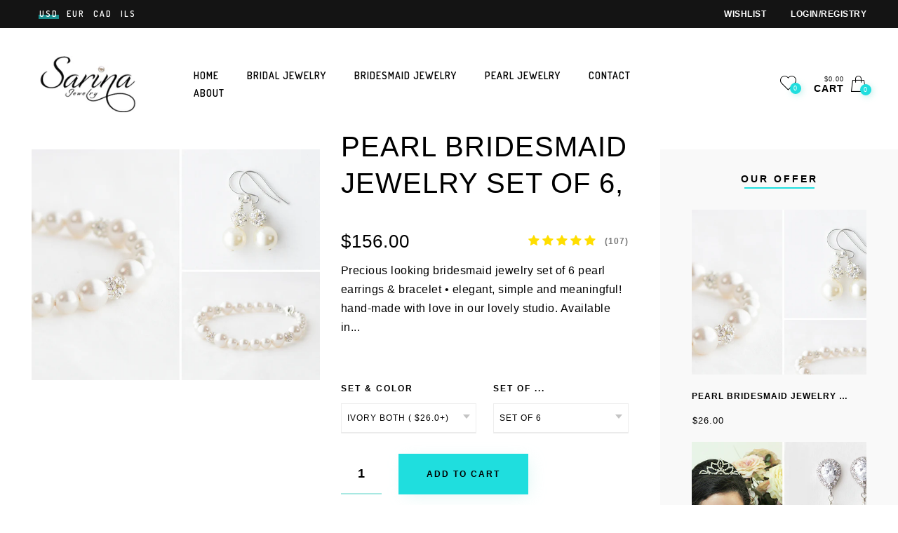

--- FILE ---
content_type: text/html; charset=utf-8
request_url: https://www.sarinajewelry.com/products/pearl-bridesmaid-jewelry-set-of-6-bridesmaid-gift-set-of-6
body_size: 20092
content:
<!doctype html>
<!--[if IE 9]> <html class="ie9 no-js" lang="en"> <![endif]-->
<!--[if (gt IE 9)|!(IE)]><!--> <html class="no-js" lang="en"> <!--<![endif]-->
<head>
<meta name="uri-translation" content="on" />

  <meta charset="utf-8" />
  <!--[if IE]><meta http-equiv='X-UA-Compatible' content='IE=edge,chrome=1' /><![endif]-->
  <meta name="viewport" content="width=device-width,initial-scale=1">
  <meta name="theme-color" content="">
  <link rel="canonical" href="https://www.sarinajewelry.com/products/pearl-bridesmaid-jewelry-set-of-6-bridesmaid-gift-set-of-6">
  
  
  
  <title>Pearl Bridesmaid Jewelry Set Of 6, Bridesmaid Gift Set Of 6&nbsp;&ndash; Sarina Jewelry </title>

  
  
  
<meta name="description" content="Precious looking bridesmaid jewelry set of pearl earrings &amp; bracelet • elegant, simple and meaningful! hand-made with love in our lovely studio." />
  
<meta property="og:site_name" content="Sarina Jewelry">
<meta property="og:url" content="https://www.sarinajewelry.com/products/pearl-bridesmaid-jewelry-set-of-6-bridesmaid-gift-set-of-6">
<meta property="og:title" content="Pearl Bridesmaid Jewelry Set of 6, Bridesmaid Gift Set of 6">
<meta property="og:type" content="product">
<meta property="og:description" content="Precious looking bridesmaid jewelry set of pearl earrings &amp; bracelet • elegant, simple and meaningful! hand-made with love in our lovely studio."><meta property="og:price:amount" content="15.00">
  <meta property="og:price:currency" content="USD"><meta property="og:image" content="http://www.sarinajewelry.com/cdn/shop/products/new2_accf8e0d-902f-4991-8dcd-6d7f286bd0b3_1024x1024.png?v=1523474291"><meta property="og:image:secure_url" content="https://www.sarinajewelry.com/cdn/shop/products/new2_accf8e0d-902f-4991-8dcd-6d7f286bd0b3_1024x1024.png?v=1523474291"><meta name="twitter:site" content="@roartheme">
<meta name="twitter:card" content="summary_large_image">
<meta name="twitter:title" content="Pearl Bridesmaid Jewelry Set of 6, Bridesmaid Gift Set of 6">
<meta name="twitter:description" content="Precious looking bridesmaid jewelry set of pearl earrings &amp; bracelet • elegant, simple and meaningful! hand-made with love in our lovely studio."><link href="//www.sarinajewelry.com/cdn/shop/t/4/assets/rt-application.scss.css?v=65785626329555070301674771423" rel="stylesheet" type="text/css" media="all" /><link href="//www.sarinajewelry.com/cdn/shop/t/4/assets/rt-custom.scss.css?v=101194044123080711941549747285" rel="stylesheet" type="text/css" media="all" /><link href="//fonts.googleapis.com/css?family=m:300,400,500,600,700,800,900" rel="stylesheet" type="text/css" media="all" /><link href="//fonts.googleapis.com/css?family=Dosis:300,400,500,600,700,800,900" rel="stylesheet" type="text/css" media="all" /><link href="//fonts.googleapis.com/css?family=Montserrat:300,400,500,600,700,800,900" rel="stylesheet" type="text/css" media="all" /><script>
  var theme = {
    strings: {
      addToCart: "Add to cart",
      soldOut: "Sold out",
      unavailable: "Sorry, this product is unavailable. Please choose a different combination.",
      inStock: "in stock",
      outStock: "Out of stock",
      sale: "Sale!"
    },
    moneyFormat: "${{amount}}",
    sale_percentages: "1",
    cart_ajax: "",
    asset_url: "\/\/www.sarinajewelry.com\/cdn\/shop\/t\/4\/assets\/?1",
    popup_mailchimp_period: 1,
    popup_mailchimp_delay: 1
  }
  document.documentElement.className = document.documentElement.className.replace('no-js', 'js');
</script>
<!--[if (lte IE 9) ]><script src="//www.sarinajewelry.com/cdn/shop/t/4/assets/match-media.min.js?v=22265819453975888031509195385" type="text/javascript"></script><![endif]--><!--[if (gt IE 9)|!(IE)]><!--><script src="//cdn.shopify.com/s/javascripts/currencies.js" defer="defer"></script><!--<![endif]-->
<!--[if lte IE 9]><script src="//cdn.shopify.com/s/javascripts/currencies.js"></script><![endif]-->
<!--[if (gt IE 9)|!(IE)]><!--><script src="//www.sarinajewelry.com/cdn/shop/t/4/assets/vendor.js?v=129057017963055262351509195388" defer="defer"></script><!--<![endif]-->
<!--[if lte IE 9]><script src="//www.sarinajewelry.com/cdn/shop/t/4/assets/vendor.js?v=129057017963055262351509195388"></script><![endif]-->
<!--[if (gt IE 9)|!(IE)]><!--><script src="//www.sarinajewelry.com/cdn/shopifycloud/storefront/assets/themes_support/api.jquery-7ab1a3a4.js" defer="defer"></script><!--<![endif]-->
<!--[if lte IE 9]><script src="//www.sarinajewelry.com/cdn/shopifycloud/storefront/assets/themes_support/api.jquery-7ab1a3a4.js"></script><![endif]-->
<!--[if (gt IE 9)|!(IE)]><!--><script src="//www.sarinajewelry.com/cdn/shop/t/4/assets/theme.js?v=175678732637494202801549746903" defer="defer"></script><!--<![endif]-->
<!--[if lte IE 9]><script src="//www.sarinajewelry.com/cdn/shop/t/4/assets/theme.js?v=175678732637494202801549746903"></script><![endif]--><script>window.performance && window.performance.mark && window.performance.mark('shopify.content_for_header.start');</script><meta id="shopify-digital-wallet" name="shopify-digital-wallet" content="/18372819/digital_wallets/dialog">
<meta name="shopify-checkout-api-token" content="683fbdcef178fcb8d80b520c21a06911">
<meta id="in-context-paypal-metadata" data-shop-id="18372819" data-venmo-supported="false" data-environment="production" data-locale="en_US" data-paypal-v4="true" data-currency="USD">
<link rel="alternate" type="application/json+oembed" href="https://www.sarinajewelry.com/products/pearl-bridesmaid-jewelry-set-of-6-bridesmaid-gift-set-of-6.oembed">
<script async="async" src="/checkouts/internal/preloads.js?locale=en-US"></script>
<script id="shopify-features" type="application/json">{"accessToken":"683fbdcef178fcb8d80b520c21a06911","betas":["rich-media-storefront-analytics"],"domain":"www.sarinajewelry.com","predictiveSearch":true,"shopId":18372819,"locale":"en"}</script>
<script>var Shopify = Shopify || {};
Shopify.shop = "sarina-jewelry.myshopify.com";
Shopify.locale = "en";
Shopify.currency = {"active":"USD","rate":"1.0"};
Shopify.country = "US";
Shopify.theme = {"name":"rt-eva-v2-0","id":2278293530,"schema_name":"Eva","schema_version":"2.0","theme_store_id":null,"role":"main"};
Shopify.theme.handle = "null";
Shopify.theme.style = {"id":null,"handle":null};
Shopify.cdnHost = "www.sarinajewelry.com/cdn";
Shopify.routes = Shopify.routes || {};
Shopify.routes.root = "/";</script>
<script type="module">!function(o){(o.Shopify=o.Shopify||{}).modules=!0}(window);</script>
<script>!function(o){function n(){var o=[];function n(){o.push(Array.prototype.slice.apply(arguments))}return n.q=o,n}var t=o.Shopify=o.Shopify||{};t.loadFeatures=n(),t.autoloadFeatures=n()}(window);</script>
<script id="shop-js-analytics" type="application/json">{"pageType":"product"}</script>
<script defer="defer" async type="module" src="//www.sarinajewelry.com/cdn/shopifycloud/shop-js/modules/v2/client.init-shop-cart-sync_DtuiiIyl.en.esm.js"></script>
<script defer="defer" async type="module" src="//www.sarinajewelry.com/cdn/shopifycloud/shop-js/modules/v2/chunk.common_CUHEfi5Q.esm.js"></script>
<script type="module">
  await import("//www.sarinajewelry.com/cdn/shopifycloud/shop-js/modules/v2/client.init-shop-cart-sync_DtuiiIyl.en.esm.js");
await import("//www.sarinajewelry.com/cdn/shopifycloud/shop-js/modules/v2/chunk.common_CUHEfi5Q.esm.js");

  window.Shopify.SignInWithShop?.initShopCartSync?.({"fedCMEnabled":true,"windoidEnabled":true});

</script>
<script id="__st">var __st={"a":18372819,"offset":7200,"reqid":"4eba1e26-a065-48c1-959c-c60ca9c7420c-1767541747","pageurl":"www.sarinajewelry.com\/products\/pearl-bridesmaid-jewelry-set-of-6-bridesmaid-gift-set-of-6","u":"697ff9d3646e","p":"product","rtyp":"product","rid":562538053681};</script>
<script>window.ShopifyPaypalV4VisibilityTracking = true;</script>
<script id="captcha-bootstrap">!function(){'use strict';const t='contact',e='account',n='new_comment',o=[[t,t],['blogs',n],['comments',n],[t,'customer']],c=[[e,'customer_login'],[e,'guest_login'],[e,'recover_customer_password'],[e,'create_customer']],r=t=>t.map((([t,e])=>`form[action*='/${t}']:not([data-nocaptcha='true']) input[name='form_type'][value='${e}']`)).join(','),a=t=>()=>t?[...document.querySelectorAll(t)].map((t=>t.form)):[];function s(){const t=[...o],e=r(t);return a(e)}const i='password',u='form_key',d=['recaptcha-v3-token','g-recaptcha-response','h-captcha-response',i],f=()=>{try{return window.sessionStorage}catch{return}},m='__shopify_v',_=t=>t.elements[u];function p(t,e,n=!1){try{const o=window.sessionStorage,c=JSON.parse(o.getItem(e)),{data:r}=function(t){const{data:e,action:n}=t;return t[m]||n?{data:e,action:n}:{data:t,action:n}}(c);for(const[e,n]of Object.entries(r))t.elements[e]&&(t.elements[e].value=n);n&&o.removeItem(e)}catch(o){console.error('form repopulation failed',{error:o})}}const l='form_type',E='cptcha';function T(t){t.dataset[E]=!0}const w=window,h=w.document,L='Shopify',v='ce_forms',y='captcha';let A=!1;((t,e)=>{const n=(g='f06e6c50-85a8-45c8-87d0-21a2b65856fe',I='https://cdn.shopify.com/shopifycloud/storefront-forms-hcaptcha/ce_storefront_forms_captcha_hcaptcha.v1.5.2.iife.js',D={infoText:'Protected by hCaptcha',privacyText:'Privacy',termsText:'Terms'},(t,e,n)=>{const o=w[L][v],c=o.bindForm;if(c)return c(t,g,e,D).then(n);var r;o.q.push([[t,g,e,D],n]),r=I,A||(h.body.append(Object.assign(h.createElement('script'),{id:'captcha-provider',async:!0,src:r})),A=!0)});var g,I,D;w[L]=w[L]||{},w[L][v]=w[L][v]||{},w[L][v].q=[],w[L][y]=w[L][y]||{},w[L][y].protect=function(t,e){n(t,void 0,e),T(t)},Object.freeze(w[L][y]),function(t,e,n,w,h,L){const[v,y,A,g]=function(t,e,n){const i=e?o:[],u=t?c:[],d=[...i,...u],f=r(d),m=r(i),_=r(d.filter((([t,e])=>n.includes(e))));return[a(f),a(m),a(_),s()]}(w,h,L),I=t=>{const e=t.target;return e instanceof HTMLFormElement?e:e&&e.form},D=t=>v().includes(t);t.addEventListener('submit',(t=>{const e=I(t);if(!e)return;const n=D(e)&&!e.dataset.hcaptchaBound&&!e.dataset.recaptchaBound,o=_(e),c=g().includes(e)&&(!o||!o.value);(n||c)&&t.preventDefault(),c&&!n&&(function(t){try{if(!f())return;!function(t){const e=f();if(!e)return;const n=_(t);if(!n)return;const o=n.value;o&&e.removeItem(o)}(t);const e=Array.from(Array(32),(()=>Math.random().toString(36)[2])).join('');!function(t,e){_(t)||t.append(Object.assign(document.createElement('input'),{type:'hidden',name:u})),t.elements[u].value=e}(t,e),function(t,e){const n=f();if(!n)return;const o=[...t.querySelectorAll(`input[type='${i}']`)].map((({name:t})=>t)),c=[...d,...o],r={};for(const[a,s]of new FormData(t).entries())c.includes(a)||(r[a]=s);n.setItem(e,JSON.stringify({[m]:1,action:t.action,data:r}))}(t,e)}catch(e){console.error('failed to persist form',e)}}(e),e.submit())}));const S=(t,e)=>{t&&!t.dataset[E]&&(n(t,e.some((e=>e===t))),T(t))};for(const o of['focusin','change'])t.addEventListener(o,(t=>{const e=I(t);D(e)&&S(e,y())}));const B=e.get('form_key'),M=e.get(l),P=B&&M;t.addEventListener('DOMContentLoaded',(()=>{const t=y();if(P)for(const e of t)e.elements[l].value===M&&p(e,B);[...new Set([...A(),...v().filter((t=>'true'===t.dataset.shopifyCaptcha))])].forEach((e=>S(e,t)))}))}(h,new URLSearchParams(w.location.search),n,t,e,['guest_login'])})(!0,!0)}();</script>
<script integrity="sha256-4kQ18oKyAcykRKYeNunJcIwy7WH5gtpwJnB7kiuLZ1E=" data-source-attribution="shopify.loadfeatures" defer="defer" src="//www.sarinajewelry.com/cdn/shopifycloud/storefront/assets/storefront/load_feature-a0a9edcb.js" crossorigin="anonymous"></script>
<script data-source-attribution="shopify.dynamic_checkout.dynamic.init">var Shopify=Shopify||{};Shopify.PaymentButton=Shopify.PaymentButton||{isStorefrontPortableWallets:!0,init:function(){window.Shopify.PaymentButton.init=function(){};var t=document.createElement("script");t.src="https://www.sarinajewelry.com/cdn/shopifycloud/portable-wallets/latest/portable-wallets.en.js",t.type="module",document.head.appendChild(t)}};
</script>
<script data-source-attribution="shopify.dynamic_checkout.buyer_consent">
  function portableWalletsHideBuyerConsent(e){var t=document.getElementById("shopify-buyer-consent"),n=document.getElementById("shopify-subscription-policy-button");t&&n&&(t.classList.add("hidden"),t.setAttribute("aria-hidden","true"),n.removeEventListener("click",e))}function portableWalletsShowBuyerConsent(e){var t=document.getElementById("shopify-buyer-consent"),n=document.getElementById("shopify-subscription-policy-button");t&&n&&(t.classList.remove("hidden"),t.removeAttribute("aria-hidden"),n.addEventListener("click",e))}window.Shopify?.PaymentButton&&(window.Shopify.PaymentButton.hideBuyerConsent=portableWalletsHideBuyerConsent,window.Shopify.PaymentButton.showBuyerConsent=portableWalletsShowBuyerConsent);
</script>
<script data-source-attribution="shopify.dynamic_checkout.cart.bootstrap">document.addEventListener("DOMContentLoaded",(function(){function t(){return document.querySelector("shopify-accelerated-checkout-cart, shopify-accelerated-checkout")}if(t())Shopify.PaymentButton.init();else{new MutationObserver((function(e,n){t()&&(Shopify.PaymentButton.init(),n.disconnect())})).observe(document.body,{childList:!0,subtree:!0})}}));
</script>
<link id="shopify-accelerated-checkout-styles" rel="stylesheet" media="screen" href="https://www.sarinajewelry.com/cdn/shopifycloud/portable-wallets/latest/accelerated-checkout-backwards-compat.css" crossorigin="anonymous">
<style id="shopify-accelerated-checkout-cart">
        #shopify-buyer-consent {
  margin-top: 1em;
  display: inline-block;
  width: 100%;
}

#shopify-buyer-consent.hidden {
  display: none;
}

#shopify-subscription-policy-button {
  background: none;
  border: none;
  padding: 0;
  text-decoration: underline;
  font-size: inherit;
  cursor: pointer;
}

#shopify-subscription-policy-button::before {
  box-shadow: none;
}

      </style>

<script>window.performance && window.performance.mark && window.performance.mark('shopify.content_for_header.end');</script>
  <meta name="google-site-verification" content="iQydr9hE7Y3TWEJh6oBRKzbjO1hQLRyMLZUj9suGH2E" />
 <link href="https://monorail-edge.shopifysvc.com" rel="dns-prefetch">
<script>(function(){if ("sendBeacon" in navigator && "performance" in window) {try {var session_token_from_headers = performance.getEntriesByType('navigation')[0].serverTiming.find(x => x.name == '_s').description;} catch {var session_token_from_headers = undefined;}var session_cookie_matches = document.cookie.match(/_shopify_s=([^;]*)/);var session_token_from_cookie = session_cookie_matches && session_cookie_matches.length === 2 ? session_cookie_matches[1] : "";var session_token = session_token_from_headers || session_token_from_cookie || "";function handle_abandonment_event(e) {var entries = performance.getEntries().filter(function(entry) {return /monorail-edge.shopifysvc.com/.test(entry.name);});if (!window.abandonment_tracked && entries.length === 0) {window.abandonment_tracked = true;var currentMs = Date.now();var navigation_start = performance.timing.navigationStart;var payload = {shop_id: 18372819,url: window.location.href,navigation_start,duration: currentMs - navigation_start,session_token,page_type: "product"};window.navigator.sendBeacon("https://monorail-edge.shopifysvc.com/v1/produce", JSON.stringify({schema_id: "online_store_buyer_site_abandonment/1.1",payload: payload,metadata: {event_created_at_ms: currentMs,event_sent_at_ms: currentMs}}));}}window.addEventListener('pagehide', handle_abandonment_event);}}());</script>
<script id="web-pixels-manager-setup">(function e(e,d,r,n,o){if(void 0===o&&(o={}),!Boolean(null===(a=null===(i=window.Shopify)||void 0===i?void 0:i.analytics)||void 0===a?void 0:a.replayQueue)){var i,a;window.Shopify=window.Shopify||{};var t=window.Shopify;t.analytics=t.analytics||{};var s=t.analytics;s.replayQueue=[],s.publish=function(e,d,r){return s.replayQueue.push([e,d,r]),!0};try{self.performance.mark("wpm:start")}catch(e){}var l=function(){var e={modern:/Edge?\/(1{2}[4-9]|1[2-9]\d|[2-9]\d{2}|\d{4,})\.\d+(\.\d+|)|Firefox\/(1{2}[4-9]|1[2-9]\d|[2-9]\d{2}|\d{4,})\.\d+(\.\d+|)|Chrom(ium|e)\/(9{2}|\d{3,})\.\d+(\.\d+|)|(Maci|X1{2}).+ Version\/(15\.\d+|(1[6-9]|[2-9]\d|\d{3,})\.\d+)([,.]\d+|)( \(\w+\)|)( Mobile\/\w+|) Safari\/|Chrome.+OPR\/(9{2}|\d{3,})\.\d+\.\d+|(CPU[ +]OS|iPhone[ +]OS|CPU[ +]iPhone|CPU IPhone OS|CPU iPad OS)[ +]+(15[._]\d+|(1[6-9]|[2-9]\d|\d{3,})[._]\d+)([._]\d+|)|Android:?[ /-](13[3-9]|1[4-9]\d|[2-9]\d{2}|\d{4,})(\.\d+|)(\.\d+|)|Android.+Firefox\/(13[5-9]|1[4-9]\d|[2-9]\d{2}|\d{4,})\.\d+(\.\d+|)|Android.+Chrom(ium|e)\/(13[3-9]|1[4-9]\d|[2-9]\d{2}|\d{4,})\.\d+(\.\d+|)|SamsungBrowser\/([2-9]\d|\d{3,})\.\d+/,legacy:/Edge?\/(1[6-9]|[2-9]\d|\d{3,})\.\d+(\.\d+|)|Firefox\/(5[4-9]|[6-9]\d|\d{3,})\.\d+(\.\d+|)|Chrom(ium|e)\/(5[1-9]|[6-9]\d|\d{3,})\.\d+(\.\d+|)([\d.]+$|.*Safari\/(?![\d.]+ Edge\/[\d.]+$))|(Maci|X1{2}).+ Version\/(10\.\d+|(1[1-9]|[2-9]\d|\d{3,})\.\d+)([,.]\d+|)( \(\w+\)|)( Mobile\/\w+|) Safari\/|Chrome.+OPR\/(3[89]|[4-9]\d|\d{3,})\.\d+\.\d+|(CPU[ +]OS|iPhone[ +]OS|CPU[ +]iPhone|CPU IPhone OS|CPU iPad OS)[ +]+(10[._]\d+|(1[1-9]|[2-9]\d|\d{3,})[._]\d+)([._]\d+|)|Android:?[ /-](13[3-9]|1[4-9]\d|[2-9]\d{2}|\d{4,})(\.\d+|)(\.\d+|)|Mobile Safari.+OPR\/([89]\d|\d{3,})\.\d+\.\d+|Android.+Firefox\/(13[5-9]|1[4-9]\d|[2-9]\d{2}|\d{4,})\.\d+(\.\d+|)|Android.+Chrom(ium|e)\/(13[3-9]|1[4-9]\d|[2-9]\d{2}|\d{4,})\.\d+(\.\d+|)|Android.+(UC? ?Browser|UCWEB|U3)[ /]?(15\.([5-9]|\d{2,})|(1[6-9]|[2-9]\d|\d{3,})\.\d+)\.\d+|SamsungBrowser\/(5\.\d+|([6-9]|\d{2,})\.\d+)|Android.+MQ{2}Browser\/(14(\.(9|\d{2,})|)|(1[5-9]|[2-9]\d|\d{3,})(\.\d+|))(\.\d+|)|K[Aa][Ii]OS\/(3\.\d+|([4-9]|\d{2,})\.\d+)(\.\d+|)/},d=e.modern,r=e.legacy,n=navigator.userAgent;return n.match(d)?"modern":n.match(r)?"legacy":"unknown"}(),u="modern"===l?"modern":"legacy",c=(null!=n?n:{modern:"",legacy:""})[u],f=function(e){return[e.baseUrl,"/wpm","/b",e.hashVersion,"modern"===e.buildTarget?"m":"l",".js"].join("")}({baseUrl:d,hashVersion:r,buildTarget:u}),m=function(e){var d=e.version,r=e.bundleTarget,n=e.surface,o=e.pageUrl,i=e.monorailEndpoint;return{emit:function(e){var a=e.status,t=e.errorMsg,s=(new Date).getTime(),l=JSON.stringify({metadata:{event_sent_at_ms:s},events:[{schema_id:"web_pixels_manager_load/3.1",payload:{version:d,bundle_target:r,page_url:o,status:a,surface:n,error_msg:t},metadata:{event_created_at_ms:s}}]});if(!i)return console&&console.warn&&console.warn("[Web Pixels Manager] No Monorail endpoint provided, skipping logging."),!1;try{return self.navigator.sendBeacon.bind(self.navigator)(i,l)}catch(e){}var u=new XMLHttpRequest;try{return u.open("POST",i,!0),u.setRequestHeader("Content-Type","text/plain"),u.send(l),!0}catch(e){return console&&console.warn&&console.warn("[Web Pixels Manager] Got an unhandled error while logging to Monorail."),!1}}}}({version:r,bundleTarget:l,surface:e.surface,pageUrl:self.location.href,monorailEndpoint:e.monorailEndpoint});try{o.browserTarget=l,function(e){var d=e.src,r=e.async,n=void 0===r||r,o=e.onload,i=e.onerror,a=e.sri,t=e.scriptDataAttributes,s=void 0===t?{}:t,l=document.createElement("script"),u=document.querySelector("head"),c=document.querySelector("body");if(l.async=n,l.src=d,a&&(l.integrity=a,l.crossOrigin="anonymous"),s)for(var f in s)if(Object.prototype.hasOwnProperty.call(s,f))try{l.dataset[f]=s[f]}catch(e){}if(o&&l.addEventListener("load",o),i&&l.addEventListener("error",i),u)u.appendChild(l);else{if(!c)throw new Error("Did not find a head or body element to append the script");c.appendChild(l)}}({src:f,async:!0,onload:function(){if(!function(){var e,d;return Boolean(null===(d=null===(e=window.Shopify)||void 0===e?void 0:e.analytics)||void 0===d?void 0:d.initialized)}()){var d=window.webPixelsManager.init(e)||void 0;if(d){var r=window.Shopify.analytics;r.replayQueue.forEach((function(e){var r=e[0],n=e[1],o=e[2];d.publishCustomEvent(r,n,o)})),r.replayQueue=[],r.publish=d.publishCustomEvent,r.visitor=d.visitor,r.initialized=!0}}},onerror:function(){return m.emit({status:"failed",errorMsg:"".concat(f," has failed to load")})},sri:function(e){var d=/^sha384-[A-Za-z0-9+/=]+$/;return"string"==typeof e&&d.test(e)}(c)?c:"",scriptDataAttributes:o}),m.emit({status:"loading"})}catch(e){m.emit({status:"failed",errorMsg:(null==e?void 0:e.message)||"Unknown error"})}}})({shopId: 18372819,storefrontBaseUrl: "https://www.sarinajewelry.com",extensionsBaseUrl: "https://extensions.shopifycdn.com/cdn/shopifycloud/web-pixels-manager",monorailEndpoint: "https://monorail-edge.shopifysvc.com/unstable/produce_batch",surface: "storefront-renderer",enabledBetaFlags: ["2dca8a86","a0d5f9d2"],webPixelsConfigList: [{"id":"42041393","eventPayloadVersion":"v1","runtimeContext":"LAX","scriptVersion":"1","type":"CUSTOM","privacyPurposes":["ANALYTICS"],"name":"Google Analytics tag (migrated)"},{"id":"shopify-app-pixel","configuration":"{}","eventPayloadVersion":"v1","runtimeContext":"STRICT","scriptVersion":"0450","apiClientId":"shopify-pixel","type":"APP","privacyPurposes":["ANALYTICS","MARKETING"]},{"id":"shopify-custom-pixel","eventPayloadVersion":"v1","runtimeContext":"LAX","scriptVersion":"0450","apiClientId":"shopify-pixel","type":"CUSTOM","privacyPurposes":["ANALYTICS","MARKETING"]}],isMerchantRequest: false,initData: {"shop":{"name":"Sarina Jewelry","paymentSettings":{"currencyCode":"USD"},"myshopifyDomain":"sarina-jewelry.myshopify.com","countryCode":"IL","storefrontUrl":"https:\/\/www.sarinajewelry.com"},"customer":null,"cart":null,"checkout":null,"productVariants":[{"price":{"amount":156.0,"currencyCode":"USD"},"product":{"title":"Pearl Bridesmaid Jewelry Set of 6, Bridesmaid Gift Set of 6","vendor":"Sarina Jewelry","id":"562538053681","untranslatedTitle":"Pearl Bridesmaid Jewelry Set of 6, Bridesmaid Gift Set of 6","url":"\/products\/pearl-bridesmaid-jewelry-set-of-6-bridesmaid-gift-set-of-6","type":""},"id":"7403619745841","image":{"src":"\/\/www.sarinajewelry.com\/cdn\/shop\/products\/new2_accf8e0d-902f-4991-8dcd-6d7f286bd0b3.png?v=1523474291"},"sku":"","title":"Ivory Both \/ Set of 6","untranslatedTitle":"Ivory Both \/ Set of 6"},{"price":{"amount":26.0,"currencyCode":"USD"},"product":{"title":"Pearl Bridesmaid Jewelry Set of 6, Bridesmaid Gift Set of 6","vendor":"Sarina Jewelry","id":"562538053681","untranslatedTitle":"Pearl Bridesmaid Jewelry Set of 6, Bridesmaid Gift Set of 6","url":"\/products\/pearl-bridesmaid-jewelry-set-of-6-bridesmaid-gift-set-of-6","type":""},"id":"7403619582001","image":{"src":"\/\/www.sarinajewelry.com\/cdn\/shop\/products\/new2_accf8e0d-902f-4991-8dcd-6d7f286bd0b3.png?v=1523474291"},"sku":"","title":"Ivory Both \/ Set of 1","untranslatedTitle":"Ivory Both \/ Set of 1"},{"price":{"amount":52.0,"currencyCode":"USD"},"product":{"title":"Pearl Bridesmaid Jewelry Set of 6, Bridesmaid Gift Set of 6","vendor":"Sarina Jewelry","id":"562538053681","untranslatedTitle":"Pearl Bridesmaid Jewelry Set of 6, Bridesmaid Gift Set of 6","url":"\/products\/pearl-bridesmaid-jewelry-set-of-6-bridesmaid-gift-set-of-6","type":""},"id":"7403619614769","image":{"src":"\/\/www.sarinajewelry.com\/cdn\/shop\/products\/new2_accf8e0d-902f-4991-8dcd-6d7f286bd0b3.png?v=1523474291"},"sku":"","title":"Ivory Both \/ Set of 2","untranslatedTitle":"Ivory Both \/ Set of 2"},{"price":{"amount":78.0,"currencyCode":"USD"},"product":{"title":"Pearl Bridesmaid Jewelry Set of 6, Bridesmaid Gift Set of 6","vendor":"Sarina Jewelry","id":"562538053681","untranslatedTitle":"Pearl Bridesmaid Jewelry Set of 6, Bridesmaid Gift Set of 6","url":"\/products\/pearl-bridesmaid-jewelry-set-of-6-bridesmaid-gift-set-of-6","type":""},"id":"7403619647537","image":{"src":"\/\/www.sarinajewelry.com\/cdn\/shop\/products\/new2_accf8e0d-902f-4991-8dcd-6d7f286bd0b3.png?v=1523474291"},"sku":"","title":"Ivory Both \/ Set of 3","untranslatedTitle":"Ivory Both \/ Set of 3"},{"price":{"amount":104.0,"currencyCode":"USD"},"product":{"title":"Pearl Bridesmaid Jewelry Set of 6, Bridesmaid Gift Set of 6","vendor":"Sarina Jewelry","id":"562538053681","untranslatedTitle":"Pearl Bridesmaid Jewelry Set of 6, Bridesmaid Gift Set of 6","url":"\/products\/pearl-bridesmaid-jewelry-set-of-6-bridesmaid-gift-set-of-6","type":""},"id":"7403619680305","image":{"src":"\/\/www.sarinajewelry.com\/cdn\/shop\/products\/new2_accf8e0d-902f-4991-8dcd-6d7f286bd0b3.png?v=1523474291"},"sku":"","title":"Ivory Both \/ Set of 4","untranslatedTitle":"Ivory Both \/ Set of 4"},{"price":{"amount":130.0,"currencyCode":"USD"},"product":{"title":"Pearl Bridesmaid Jewelry Set of 6, Bridesmaid Gift Set of 6","vendor":"Sarina Jewelry","id":"562538053681","untranslatedTitle":"Pearl Bridesmaid Jewelry Set of 6, Bridesmaid Gift Set of 6","url":"\/products\/pearl-bridesmaid-jewelry-set-of-6-bridesmaid-gift-set-of-6","type":""},"id":"7403619713073","image":{"src":"\/\/www.sarinajewelry.com\/cdn\/shop\/products\/new2_accf8e0d-902f-4991-8dcd-6d7f286bd0b3.png?v=1523474291"},"sku":"","title":"Ivory Both \/ Set of 5","untranslatedTitle":"Ivory Both \/ Set of 5"},{"price":{"amount":182.0,"currencyCode":"USD"},"product":{"title":"Pearl Bridesmaid Jewelry Set of 6, Bridesmaid Gift Set of 6","vendor":"Sarina Jewelry","id":"562538053681","untranslatedTitle":"Pearl Bridesmaid Jewelry Set of 6, Bridesmaid Gift Set of 6","url":"\/products\/pearl-bridesmaid-jewelry-set-of-6-bridesmaid-gift-set-of-6","type":""},"id":"7403619778609","image":{"src":"\/\/www.sarinajewelry.com\/cdn\/shop\/products\/new2_accf8e0d-902f-4991-8dcd-6d7f286bd0b3.png?v=1523474291"},"sku":"","title":"Ivory Both \/ Set of 7","untranslatedTitle":"Ivory Both \/ Set of 7"},{"price":{"amount":208.0,"currencyCode":"USD"},"product":{"title":"Pearl Bridesmaid Jewelry Set of 6, Bridesmaid Gift Set of 6","vendor":"Sarina Jewelry","id":"562538053681","untranslatedTitle":"Pearl Bridesmaid Jewelry Set of 6, Bridesmaid Gift Set of 6","url":"\/products\/pearl-bridesmaid-jewelry-set-of-6-bridesmaid-gift-set-of-6","type":""},"id":"7403619811377","image":{"src":"\/\/www.sarinajewelry.com\/cdn\/shop\/products\/new2_accf8e0d-902f-4991-8dcd-6d7f286bd0b3.png?v=1523474291"},"sku":"","title":"Ivory Both \/ Set of 8","untranslatedTitle":"Ivory Both \/ Set of 8"},{"price":{"amount":234.0,"currencyCode":"USD"},"product":{"title":"Pearl Bridesmaid Jewelry Set of 6, Bridesmaid Gift Set of 6","vendor":"Sarina Jewelry","id":"562538053681","untranslatedTitle":"Pearl Bridesmaid Jewelry Set of 6, Bridesmaid Gift Set of 6","url":"\/products\/pearl-bridesmaid-jewelry-set-of-6-bridesmaid-gift-set-of-6","type":""},"id":"7403619844145","image":{"src":"\/\/www.sarinajewelry.com\/cdn\/shop\/products\/new2_accf8e0d-902f-4991-8dcd-6d7f286bd0b3.png?v=1523474291"},"sku":"","title":"Ivory Both \/ Set of 9","untranslatedTitle":"Ivory Both \/ Set of 9"},{"price":{"amount":260.0,"currencyCode":"USD"},"product":{"title":"Pearl Bridesmaid Jewelry Set of 6, Bridesmaid Gift Set of 6","vendor":"Sarina Jewelry","id":"562538053681","untranslatedTitle":"Pearl Bridesmaid Jewelry Set of 6, Bridesmaid Gift Set of 6","url":"\/products\/pearl-bridesmaid-jewelry-set-of-6-bridesmaid-gift-set-of-6","type":""},"id":"7403619876913","image":{"src":"\/\/www.sarinajewelry.com\/cdn\/shop\/products\/new2_accf8e0d-902f-4991-8dcd-6d7f286bd0b3.png?v=1523474291"},"sku":"","title":"Ivory Both \/ Set of 10","untranslatedTitle":"Ivory Both \/ Set of 10"},{"price":{"amount":286.0,"currencyCode":"USD"},"product":{"title":"Pearl Bridesmaid Jewelry Set of 6, Bridesmaid Gift Set of 6","vendor":"Sarina Jewelry","id":"562538053681","untranslatedTitle":"Pearl Bridesmaid Jewelry Set of 6, Bridesmaid Gift Set of 6","url":"\/products\/pearl-bridesmaid-jewelry-set-of-6-bridesmaid-gift-set-of-6","type":""},"id":"7403619909681","image":{"src":"\/\/www.sarinajewelry.com\/cdn\/shop\/products\/new2_accf8e0d-902f-4991-8dcd-6d7f286bd0b3.png?v=1523474291"},"sku":"","title":"Ivory Both \/ Set of 11","untranslatedTitle":"Ivory Both \/ Set of 11"},{"price":{"amount":312.0,"currencyCode":"USD"},"product":{"title":"Pearl Bridesmaid Jewelry Set of 6, Bridesmaid Gift Set of 6","vendor":"Sarina Jewelry","id":"562538053681","untranslatedTitle":"Pearl Bridesmaid Jewelry Set of 6, Bridesmaid Gift Set of 6","url":"\/products\/pearl-bridesmaid-jewelry-set-of-6-bridesmaid-gift-set-of-6","type":""},"id":"7403619942449","image":{"src":"\/\/www.sarinajewelry.com\/cdn\/shop\/products\/new2_accf8e0d-902f-4991-8dcd-6d7f286bd0b3.png?v=1523474291"},"sku":"","title":"Ivory Both \/ Set of 12","untranslatedTitle":"Ivory Both \/ Set of 12"},{"price":{"amount":60.0,"currencyCode":"USD"},"product":{"title":"Pearl Bridesmaid Jewelry Set of 6, Bridesmaid Gift Set of 6","vendor":"Sarina Jewelry","id":"562538053681","untranslatedTitle":"Pearl Bridesmaid Jewelry Set of 6, Bridesmaid Gift Set of 6","url":"\/products\/pearl-bridesmaid-jewelry-set-of-6-bridesmaid-gift-set-of-6","type":""},"id":"7403620139057","image":{"src":"\/\/www.sarinajewelry.com\/cdn\/shop\/products\/new2_accf8e0d-902f-4991-8dcd-6d7f286bd0b3.png?v=1523474291"},"sku":"","title":"Ivory Earrings \/ Set of 6","untranslatedTitle":"Ivory Earrings \/ Set of 6"},{"price":{"amount":15.0,"currencyCode":"USD"},"product":{"title":"Pearl Bridesmaid Jewelry Set of 6, Bridesmaid Gift Set of 6","vendor":"Sarina Jewelry","id":"562538053681","untranslatedTitle":"Pearl Bridesmaid Jewelry Set of 6, Bridesmaid Gift Set of 6","url":"\/products\/pearl-bridesmaid-jewelry-set-of-6-bridesmaid-gift-set-of-6","type":""},"id":"7403619975217","image":{"src":"\/\/www.sarinajewelry.com\/cdn\/shop\/products\/new2_accf8e0d-902f-4991-8dcd-6d7f286bd0b3.png?v=1523474291"},"sku":"","title":"Ivory Earrings \/ Set of 1","untranslatedTitle":"Ivory Earrings \/ Set of 1"},{"price":{"amount":20.0,"currencyCode":"USD"},"product":{"title":"Pearl Bridesmaid Jewelry Set of 6, Bridesmaid Gift Set of 6","vendor":"Sarina Jewelry","id":"562538053681","untranslatedTitle":"Pearl Bridesmaid Jewelry Set of 6, Bridesmaid Gift Set of 6","url":"\/products\/pearl-bridesmaid-jewelry-set-of-6-bridesmaid-gift-set-of-6","type":""},"id":"7403620007985","image":{"src":"\/\/www.sarinajewelry.com\/cdn\/shop\/products\/new2_accf8e0d-902f-4991-8dcd-6d7f286bd0b3.png?v=1523474291"},"sku":"","title":"Ivory Earrings \/ Set of 2","untranslatedTitle":"Ivory Earrings \/ Set of 2"},{"price":{"amount":30.0,"currencyCode":"USD"},"product":{"title":"Pearl Bridesmaid Jewelry Set of 6, Bridesmaid Gift Set of 6","vendor":"Sarina Jewelry","id":"562538053681","untranslatedTitle":"Pearl Bridesmaid Jewelry Set of 6, Bridesmaid Gift Set of 6","url":"\/products\/pearl-bridesmaid-jewelry-set-of-6-bridesmaid-gift-set-of-6","type":""},"id":"7403620040753","image":{"src":"\/\/www.sarinajewelry.com\/cdn\/shop\/products\/new2_accf8e0d-902f-4991-8dcd-6d7f286bd0b3.png?v=1523474291"},"sku":"","title":"Ivory Earrings \/ Set of 3","untranslatedTitle":"Ivory Earrings \/ Set of 3"},{"price":{"amount":40.0,"currencyCode":"USD"},"product":{"title":"Pearl Bridesmaid Jewelry Set of 6, Bridesmaid Gift Set of 6","vendor":"Sarina Jewelry","id":"562538053681","untranslatedTitle":"Pearl Bridesmaid Jewelry Set of 6, Bridesmaid Gift Set of 6","url":"\/products\/pearl-bridesmaid-jewelry-set-of-6-bridesmaid-gift-set-of-6","type":""},"id":"7403620073521","image":{"src":"\/\/www.sarinajewelry.com\/cdn\/shop\/products\/new2_accf8e0d-902f-4991-8dcd-6d7f286bd0b3.png?v=1523474291"},"sku":"","title":"Ivory Earrings \/ Set of 4","untranslatedTitle":"Ivory Earrings \/ Set of 4"},{"price":{"amount":50.0,"currencyCode":"USD"},"product":{"title":"Pearl Bridesmaid Jewelry Set of 6, Bridesmaid Gift Set of 6","vendor":"Sarina Jewelry","id":"562538053681","untranslatedTitle":"Pearl Bridesmaid Jewelry Set of 6, Bridesmaid Gift Set of 6","url":"\/products\/pearl-bridesmaid-jewelry-set-of-6-bridesmaid-gift-set-of-6","type":""},"id":"7403620106289","image":{"src":"\/\/www.sarinajewelry.com\/cdn\/shop\/products\/new2_accf8e0d-902f-4991-8dcd-6d7f286bd0b3.png?v=1523474291"},"sku":"","title":"Ivory Earrings \/ Set of 5","untranslatedTitle":"Ivory Earrings \/ Set of 5"},{"price":{"amount":70.0,"currencyCode":"USD"},"product":{"title":"Pearl Bridesmaid Jewelry Set of 6, Bridesmaid Gift Set of 6","vendor":"Sarina Jewelry","id":"562538053681","untranslatedTitle":"Pearl Bridesmaid Jewelry Set of 6, Bridesmaid Gift Set of 6","url":"\/products\/pearl-bridesmaid-jewelry-set-of-6-bridesmaid-gift-set-of-6","type":""},"id":"7403620171825","image":{"src":"\/\/www.sarinajewelry.com\/cdn\/shop\/products\/new2_accf8e0d-902f-4991-8dcd-6d7f286bd0b3.png?v=1523474291"},"sku":"","title":"Ivory Earrings \/ Set of 7","untranslatedTitle":"Ivory Earrings \/ Set of 7"},{"price":{"amount":80.0,"currencyCode":"USD"},"product":{"title":"Pearl Bridesmaid Jewelry Set of 6, Bridesmaid Gift Set of 6","vendor":"Sarina Jewelry","id":"562538053681","untranslatedTitle":"Pearl Bridesmaid Jewelry Set of 6, Bridesmaid Gift Set of 6","url":"\/products\/pearl-bridesmaid-jewelry-set-of-6-bridesmaid-gift-set-of-6","type":""},"id":"7403620204593","image":{"src":"\/\/www.sarinajewelry.com\/cdn\/shop\/products\/new2_accf8e0d-902f-4991-8dcd-6d7f286bd0b3.png?v=1523474291"},"sku":"","title":"Ivory Earrings \/ Set of 8","untranslatedTitle":"Ivory Earrings \/ Set of 8"},{"price":{"amount":90.0,"currencyCode":"USD"},"product":{"title":"Pearl Bridesmaid Jewelry Set of 6, Bridesmaid Gift Set of 6","vendor":"Sarina Jewelry","id":"562538053681","untranslatedTitle":"Pearl Bridesmaid Jewelry Set of 6, Bridesmaid Gift Set of 6","url":"\/products\/pearl-bridesmaid-jewelry-set-of-6-bridesmaid-gift-set-of-6","type":""},"id":"7403620237361","image":{"src":"\/\/www.sarinajewelry.com\/cdn\/shop\/products\/new2_accf8e0d-902f-4991-8dcd-6d7f286bd0b3.png?v=1523474291"},"sku":"","title":"Ivory Earrings \/ Set of 9","untranslatedTitle":"Ivory Earrings \/ Set of 9"},{"price":{"amount":100.0,"currencyCode":"USD"},"product":{"title":"Pearl Bridesmaid Jewelry Set of 6, Bridesmaid Gift Set of 6","vendor":"Sarina Jewelry","id":"562538053681","untranslatedTitle":"Pearl Bridesmaid Jewelry Set of 6, Bridesmaid Gift Set of 6","url":"\/products\/pearl-bridesmaid-jewelry-set-of-6-bridesmaid-gift-set-of-6","type":""},"id":"7403620270129","image":{"src":"\/\/www.sarinajewelry.com\/cdn\/shop\/products\/new2_accf8e0d-902f-4991-8dcd-6d7f286bd0b3.png?v=1523474291"},"sku":"","title":"Ivory Earrings \/ Set of 10","untranslatedTitle":"Ivory Earrings \/ Set of 10"},{"price":{"amount":110.0,"currencyCode":"USD"},"product":{"title":"Pearl Bridesmaid Jewelry Set of 6, Bridesmaid Gift Set of 6","vendor":"Sarina Jewelry","id":"562538053681","untranslatedTitle":"Pearl Bridesmaid Jewelry Set of 6, Bridesmaid Gift Set of 6","url":"\/products\/pearl-bridesmaid-jewelry-set-of-6-bridesmaid-gift-set-of-6","type":""},"id":"7403620302897","image":{"src":"\/\/www.sarinajewelry.com\/cdn\/shop\/products\/new2_accf8e0d-902f-4991-8dcd-6d7f286bd0b3.png?v=1523474291"},"sku":"","title":"Ivory Earrings \/ Set of 11","untranslatedTitle":"Ivory Earrings \/ Set of 11"},{"price":{"amount":120.0,"currencyCode":"USD"},"product":{"title":"Pearl Bridesmaid Jewelry Set of 6, Bridesmaid Gift Set of 6","vendor":"Sarina Jewelry","id":"562538053681","untranslatedTitle":"Pearl Bridesmaid Jewelry Set of 6, Bridesmaid Gift Set of 6","url":"\/products\/pearl-bridesmaid-jewelry-set-of-6-bridesmaid-gift-set-of-6","type":""},"id":"7403620335665","image":{"src":"\/\/www.sarinajewelry.com\/cdn\/shop\/products\/new2_accf8e0d-902f-4991-8dcd-6d7f286bd0b3.png?v=1523474291"},"sku":"","title":"Ivory Earrings \/ Set of 12","untranslatedTitle":"Ivory Earrings \/ Set of 12"},{"price":{"amount":96.0,"currencyCode":"USD"},"product":{"title":"Pearl Bridesmaid Jewelry Set of 6, Bridesmaid Gift Set of 6","vendor":"Sarina Jewelry","id":"562538053681","untranslatedTitle":"Pearl Bridesmaid Jewelry Set of 6, Bridesmaid Gift Set of 6","url":"\/products\/pearl-bridesmaid-jewelry-set-of-6-bridesmaid-gift-set-of-6","type":""},"id":"7403620532273","image":{"src":"\/\/www.sarinajewelry.com\/cdn\/shop\/products\/new2_accf8e0d-902f-4991-8dcd-6d7f286bd0b3.png?v=1523474291"},"sku":"","title":"Ivory Bracelet \/ Set of 6","untranslatedTitle":"Ivory Bracelet \/ Set of 6"},{"price":{"amount":22.0,"currencyCode":"USD"},"product":{"title":"Pearl Bridesmaid Jewelry Set of 6, Bridesmaid Gift Set of 6","vendor":"Sarina Jewelry","id":"562538053681","untranslatedTitle":"Pearl Bridesmaid Jewelry Set of 6, Bridesmaid Gift Set of 6","url":"\/products\/pearl-bridesmaid-jewelry-set-of-6-bridesmaid-gift-set-of-6","type":""},"id":"7403620368433","image":{"src":"\/\/www.sarinajewelry.com\/cdn\/shop\/products\/new2_accf8e0d-902f-4991-8dcd-6d7f286bd0b3.png?v=1523474291"},"sku":"","title":"Ivory Bracelet \/ Set of 1","untranslatedTitle":"Ivory Bracelet \/ Set of 1"},{"price":{"amount":32.0,"currencyCode":"USD"},"product":{"title":"Pearl Bridesmaid Jewelry Set of 6, Bridesmaid Gift Set of 6","vendor":"Sarina Jewelry","id":"562538053681","untranslatedTitle":"Pearl Bridesmaid Jewelry Set of 6, Bridesmaid Gift Set of 6","url":"\/products\/pearl-bridesmaid-jewelry-set-of-6-bridesmaid-gift-set-of-6","type":""},"id":"7403620401201","image":{"src":"\/\/www.sarinajewelry.com\/cdn\/shop\/products\/new2_accf8e0d-902f-4991-8dcd-6d7f286bd0b3.png?v=1523474291"},"sku":"","title":"Ivory Bracelet \/ Set of 2","untranslatedTitle":"Ivory Bracelet \/ Set of 2"},{"price":{"amount":48.0,"currencyCode":"USD"},"product":{"title":"Pearl Bridesmaid Jewelry Set of 6, Bridesmaid Gift Set of 6","vendor":"Sarina Jewelry","id":"562538053681","untranslatedTitle":"Pearl Bridesmaid Jewelry Set of 6, Bridesmaid Gift Set of 6","url":"\/products\/pearl-bridesmaid-jewelry-set-of-6-bridesmaid-gift-set-of-6","type":""},"id":"7403620433969","image":{"src":"\/\/www.sarinajewelry.com\/cdn\/shop\/products\/new2_accf8e0d-902f-4991-8dcd-6d7f286bd0b3.png?v=1523474291"},"sku":"","title":"Ivory Bracelet \/ Set of 3","untranslatedTitle":"Ivory Bracelet \/ Set of 3"},{"price":{"amount":64.0,"currencyCode":"USD"},"product":{"title":"Pearl Bridesmaid Jewelry Set of 6, Bridesmaid Gift Set of 6","vendor":"Sarina Jewelry","id":"562538053681","untranslatedTitle":"Pearl Bridesmaid Jewelry Set of 6, Bridesmaid Gift Set of 6","url":"\/products\/pearl-bridesmaid-jewelry-set-of-6-bridesmaid-gift-set-of-6","type":""},"id":"7403620466737","image":{"src":"\/\/www.sarinajewelry.com\/cdn\/shop\/products\/new2_accf8e0d-902f-4991-8dcd-6d7f286bd0b3.png?v=1523474291"},"sku":"","title":"Ivory Bracelet \/ Set of 4","untranslatedTitle":"Ivory Bracelet \/ Set of 4"},{"price":{"amount":80.0,"currencyCode":"USD"},"product":{"title":"Pearl Bridesmaid Jewelry Set of 6, Bridesmaid Gift Set of 6","vendor":"Sarina Jewelry","id":"562538053681","untranslatedTitle":"Pearl Bridesmaid Jewelry Set of 6, Bridesmaid Gift Set of 6","url":"\/products\/pearl-bridesmaid-jewelry-set-of-6-bridesmaid-gift-set-of-6","type":""},"id":"7403620499505","image":{"src":"\/\/www.sarinajewelry.com\/cdn\/shop\/products\/new2_accf8e0d-902f-4991-8dcd-6d7f286bd0b3.png?v=1523474291"},"sku":"","title":"Ivory Bracelet \/ Set of 5","untranslatedTitle":"Ivory Bracelet \/ Set of 5"},{"price":{"amount":112.0,"currencyCode":"USD"},"product":{"title":"Pearl Bridesmaid Jewelry Set of 6, Bridesmaid Gift Set of 6","vendor":"Sarina Jewelry","id":"562538053681","untranslatedTitle":"Pearl Bridesmaid Jewelry Set of 6, Bridesmaid Gift Set of 6","url":"\/products\/pearl-bridesmaid-jewelry-set-of-6-bridesmaid-gift-set-of-6","type":""},"id":"7403620565041","image":{"src":"\/\/www.sarinajewelry.com\/cdn\/shop\/products\/new2_accf8e0d-902f-4991-8dcd-6d7f286bd0b3.png?v=1523474291"},"sku":"","title":"Ivory Bracelet \/ Set of 7","untranslatedTitle":"Ivory Bracelet \/ Set of 7"},{"price":{"amount":128.0,"currencyCode":"USD"},"product":{"title":"Pearl Bridesmaid Jewelry Set of 6, Bridesmaid Gift Set of 6","vendor":"Sarina Jewelry","id":"562538053681","untranslatedTitle":"Pearl Bridesmaid Jewelry Set of 6, Bridesmaid Gift Set of 6","url":"\/products\/pearl-bridesmaid-jewelry-set-of-6-bridesmaid-gift-set-of-6","type":""},"id":"7403620597809","image":{"src":"\/\/www.sarinajewelry.com\/cdn\/shop\/products\/new2_accf8e0d-902f-4991-8dcd-6d7f286bd0b3.png?v=1523474291"},"sku":"","title":"Ivory Bracelet \/ Set of 8","untranslatedTitle":"Ivory Bracelet \/ Set of 8"},{"price":{"amount":144.0,"currencyCode":"USD"},"product":{"title":"Pearl Bridesmaid Jewelry Set of 6, Bridesmaid Gift Set of 6","vendor":"Sarina Jewelry","id":"562538053681","untranslatedTitle":"Pearl Bridesmaid Jewelry Set of 6, Bridesmaid Gift Set of 6","url":"\/products\/pearl-bridesmaid-jewelry-set-of-6-bridesmaid-gift-set-of-6","type":""},"id":"7403620630577","image":{"src":"\/\/www.sarinajewelry.com\/cdn\/shop\/products\/new2_accf8e0d-902f-4991-8dcd-6d7f286bd0b3.png?v=1523474291"},"sku":"","title":"Ivory Bracelet \/ Set of 9","untranslatedTitle":"Ivory Bracelet \/ Set of 9"},{"price":{"amount":160.0,"currencyCode":"USD"},"product":{"title":"Pearl Bridesmaid Jewelry Set of 6, Bridesmaid Gift Set of 6","vendor":"Sarina Jewelry","id":"562538053681","untranslatedTitle":"Pearl Bridesmaid Jewelry Set of 6, Bridesmaid Gift Set of 6","url":"\/products\/pearl-bridesmaid-jewelry-set-of-6-bridesmaid-gift-set-of-6","type":""},"id":"7403620663345","image":{"src":"\/\/www.sarinajewelry.com\/cdn\/shop\/products\/new2_accf8e0d-902f-4991-8dcd-6d7f286bd0b3.png?v=1523474291"},"sku":"","title":"Ivory Bracelet \/ Set of 10","untranslatedTitle":"Ivory Bracelet \/ Set of 10"},{"price":{"amount":176.0,"currencyCode":"USD"},"product":{"title":"Pearl Bridesmaid Jewelry Set of 6, Bridesmaid Gift Set of 6","vendor":"Sarina Jewelry","id":"562538053681","untranslatedTitle":"Pearl Bridesmaid Jewelry Set of 6, Bridesmaid Gift Set of 6","url":"\/products\/pearl-bridesmaid-jewelry-set-of-6-bridesmaid-gift-set-of-6","type":""},"id":"7403620728881","image":{"src":"\/\/www.sarinajewelry.com\/cdn\/shop\/products\/new2_accf8e0d-902f-4991-8dcd-6d7f286bd0b3.png?v=1523474291"},"sku":"","title":"Ivory Bracelet \/ Set of 11","untranslatedTitle":"Ivory Bracelet \/ Set of 11"},{"price":{"amount":192.0,"currencyCode":"USD"},"product":{"title":"Pearl Bridesmaid Jewelry Set of 6, Bridesmaid Gift Set of 6","vendor":"Sarina Jewelry","id":"562538053681","untranslatedTitle":"Pearl Bridesmaid Jewelry Set of 6, Bridesmaid Gift Set of 6","url":"\/products\/pearl-bridesmaid-jewelry-set-of-6-bridesmaid-gift-set-of-6","type":""},"id":"7403620761649","image":{"src":"\/\/www.sarinajewelry.com\/cdn\/shop\/products\/new2_accf8e0d-902f-4991-8dcd-6d7f286bd0b3.png?v=1523474291"},"sku":"","title":"Ivory Bracelet \/ Set of 12","untranslatedTitle":"Ivory Bracelet \/ Set of 12"},{"price":{"amount":156.0,"currencyCode":"USD"},"product":{"title":"Pearl Bridesmaid Jewelry Set of 6, Bridesmaid Gift Set of 6","vendor":"Sarina Jewelry","id":"562538053681","untranslatedTitle":"Pearl Bridesmaid Jewelry Set of 6, Bridesmaid Gift Set of 6","url":"\/products\/pearl-bridesmaid-jewelry-set-of-6-bridesmaid-gift-set-of-6","type":""},"id":"7403620991025","image":{"src":"\/\/www.sarinajewelry.com\/cdn\/shop\/products\/new2_accf8e0d-902f-4991-8dcd-6d7f286bd0b3.png?v=1523474291"},"sku":"","title":"White Both \/ Set of 6","untranslatedTitle":"White Both \/ Set of 6"},{"price":{"amount":26.0,"currencyCode":"USD"},"product":{"title":"Pearl Bridesmaid Jewelry Set of 6, Bridesmaid Gift Set of 6","vendor":"Sarina Jewelry","id":"562538053681","untranslatedTitle":"Pearl Bridesmaid Jewelry Set of 6, Bridesmaid Gift Set of 6","url":"\/products\/pearl-bridesmaid-jewelry-set-of-6-bridesmaid-gift-set-of-6","type":""},"id":"7403620794417","image":{"src":"\/\/www.sarinajewelry.com\/cdn\/shop\/products\/new2_accf8e0d-902f-4991-8dcd-6d7f286bd0b3.png?v=1523474291"},"sku":"","title":"White Both \/ Set of 1","untranslatedTitle":"White Both \/ Set of 1"},{"price":{"amount":52.0,"currencyCode":"USD"},"product":{"title":"Pearl Bridesmaid Jewelry Set of 6, Bridesmaid Gift Set of 6","vendor":"Sarina Jewelry","id":"562538053681","untranslatedTitle":"Pearl Bridesmaid Jewelry Set of 6, Bridesmaid Gift Set of 6","url":"\/products\/pearl-bridesmaid-jewelry-set-of-6-bridesmaid-gift-set-of-6","type":""},"id":"7403620827185","image":{"src":"\/\/www.sarinajewelry.com\/cdn\/shop\/products\/new2_accf8e0d-902f-4991-8dcd-6d7f286bd0b3.png?v=1523474291"},"sku":"","title":"White Both \/ Set of 2","untranslatedTitle":"White Both \/ Set of 2"},{"price":{"amount":78.0,"currencyCode":"USD"},"product":{"title":"Pearl Bridesmaid Jewelry Set of 6, Bridesmaid Gift Set of 6","vendor":"Sarina Jewelry","id":"562538053681","untranslatedTitle":"Pearl Bridesmaid Jewelry Set of 6, Bridesmaid Gift Set of 6","url":"\/products\/pearl-bridesmaid-jewelry-set-of-6-bridesmaid-gift-set-of-6","type":""},"id":"7403620859953","image":{"src":"\/\/www.sarinajewelry.com\/cdn\/shop\/products\/new2_accf8e0d-902f-4991-8dcd-6d7f286bd0b3.png?v=1523474291"},"sku":"","title":"White Both \/ Set of 3","untranslatedTitle":"White Both \/ Set of 3"},{"price":{"amount":104.0,"currencyCode":"USD"},"product":{"title":"Pearl Bridesmaid Jewelry Set of 6, Bridesmaid Gift Set of 6","vendor":"Sarina Jewelry","id":"562538053681","untranslatedTitle":"Pearl Bridesmaid Jewelry Set of 6, Bridesmaid Gift Set of 6","url":"\/products\/pearl-bridesmaid-jewelry-set-of-6-bridesmaid-gift-set-of-6","type":""},"id":"7403620925489","image":{"src":"\/\/www.sarinajewelry.com\/cdn\/shop\/products\/new2_accf8e0d-902f-4991-8dcd-6d7f286bd0b3.png?v=1523474291"},"sku":"","title":"White Both \/ Set of 4","untranslatedTitle":"White Both \/ Set of 4"},{"price":{"amount":130.0,"currencyCode":"USD"},"product":{"title":"Pearl Bridesmaid Jewelry Set of 6, Bridesmaid Gift Set of 6","vendor":"Sarina Jewelry","id":"562538053681","untranslatedTitle":"Pearl Bridesmaid Jewelry Set of 6, Bridesmaid Gift Set of 6","url":"\/products\/pearl-bridesmaid-jewelry-set-of-6-bridesmaid-gift-set-of-6","type":""},"id":"7403620958257","image":{"src":"\/\/www.sarinajewelry.com\/cdn\/shop\/products\/new2_accf8e0d-902f-4991-8dcd-6d7f286bd0b3.png?v=1523474291"},"sku":"","title":"White Both \/ Set of 5","untranslatedTitle":"White Both \/ Set of 5"},{"price":{"amount":182.0,"currencyCode":"USD"},"product":{"title":"Pearl Bridesmaid Jewelry Set of 6, Bridesmaid Gift Set of 6","vendor":"Sarina Jewelry","id":"562538053681","untranslatedTitle":"Pearl Bridesmaid Jewelry Set of 6, Bridesmaid Gift Set of 6","url":"\/products\/pearl-bridesmaid-jewelry-set-of-6-bridesmaid-gift-set-of-6","type":""},"id":"7403621023793","image":{"src":"\/\/www.sarinajewelry.com\/cdn\/shop\/products\/new2_accf8e0d-902f-4991-8dcd-6d7f286bd0b3.png?v=1523474291"},"sku":"","title":"White Both \/ Set of 7","untranslatedTitle":"White Both \/ Set of 7"},{"price":{"amount":208.0,"currencyCode":"USD"},"product":{"title":"Pearl Bridesmaid Jewelry Set of 6, Bridesmaid Gift Set of 6","vendor":"Sarina Jewelry","id":"562538053681","untranslatedTitle":"Pearl Bridesmaid Jewelry Set of 6, Bridesmaid Gift Set of 6","url":"\/products\/pearl-bridesmaid-jewelry-set-of-6-bridesmaid-gift-set-of-6","type":""},"id":"7403621056561","image":{"src":"\/\/www.sarinajewelry.com\/cdn\/shop\/products\/new2_accf8e0d-902f-4991-8dcd-6d7f286bd0b3.png?v=1523474291"},"sku":"","title":"White Both \/ Set of 8","untranslatedTitle":"White Both \/ Set of 8"},{"price":{"amount":234.0,"currencyCode":"USD"},"product":{"title":"Pearl Bridesmaid Jewelry Set of 6, Bridesmaid Gift Set of 6","vendor":"Sarina Jewelry","id":"562538053681","untranslatedTitle":"Pearl Bridesmaid Jewelry Set of 6, Bridesmaid Gift Set of 6","url":"\/products\/pearl-bridesmaid-jewelry-set-of-6-bridesmaid-gift-set-of-6","type":""},"id":"7403621089329","image":{"src":"\/\/www.sarinajewelry.com\/cdn\/shop\/products\/new2_accf8e0d-902f-4991-8dcd-6d7f286bd0b3.png?v=1523474291"},"sku":"","title":"White Both \/ Set of 9","untranslatedTitle":"White Both \/ Set of 9"},{"price":{"amount":260.0,"currencyCode":"USD"},"product":{"title":"Pearl Bridesmaid Jewelry Set of 6, Bridesmaid Gift Set of 6","vendor":"Sarina Jewelry","id":"562538053681","untranslatedTitle":"Pearl Bridesmaid Jewelry Set of 6, Bridesmaid Gift Set of 6","url":"\/products\/pearl-bridesmaid-jewelry-set-of-6-bridesmaid-gift-set-of-6","type":""},"id":"7403621122097","image":{"src":"\/\/www.sarinajewelry.com\/cdn\/shop\/products\/new2_accf8e0d-902f-4991-8dcd-6d7f286bd0b3.png?v=1523474291"},"sku":"","title":"White Both \/ Set of 10","untranslatedTitle":"White Both \/ Set of 10"},{"price":{"amount":286.0,"currencyCode":"USD"},"product":{"title":"Pearl Bridesmaid Jewelry Set of 6, Bridesmaid Gift Set of 6","vendor":"Sarina Jewelry","id":"562538053681","untranslatedTitle":"Pearl Bridesmaid Jewelry Set of 6, Bridesmaid Gift Set of 6","url":"\/products\/pearl-bridesmaid-jewelry-set-of-6-bridesmaid-gift-set-of-6","type":""},"id":"7403621154865","image":{"src":"\/\/www.sarinajewelry.com\/cdn\/shop\/products\/new2_accf8e0d-902f-4991-8dcd-6d7f286bd0b3.png?v=1523474291"},"sku":"","title":"White Both \/ Set of 11","untranslatedTitle":"White Both \/ Set of 11"},{"price":{"amount":312.0,"currencyCode":"USD"},"product":{"title":"Pearl Bridesmaid Jewelry Set of 6, Bridesmaid Gift Set of 6","vendor":"Sarina Jewelry","id":"562538053681","untranslatedTitle":"Pearl Bridesmaid Jewelry Set of 6, Bridesmaid Gift Set of 6","url":"\/products\/pearl-bridesmaid-jewelry-set-of-6-bridesmaid-gift-set-of-6","type":""},"id":"7403621187633","image":{"src":"\/\/www.sarinajewelry.com\/cdn\/shop\/products\/new2_accf8e0d-902f-4991-8dcd-6d7f286bd0b3.png?v=1523474291"},"sku":"","title":"White Both \/ Set of 12","untranslatedTitle":"White Both \/ Set of 12"},{"price":{"amount":60.0,"currencyCode":"USD"},"product":{"title":"Pearl Bridesmaid Jewelry Set of 6, Bridesmaid Gift Set of 6","vendor":"Sarina Jewelry","id":"562538053681","untranslatedTitle":"Pearl Bridesmaid Jewelry Set of 6, Bridesmaid Gift Set of 6","url":"\/products\/pearl-bridesmaid-jewelry-set-of-6-bridesmaid-gift-set-of-6","type":""},"id":"7403621384241","image":{"src":"\/\/www.sarinajewelry.com\/cdn\/shop\/products\/new2_accf8e0d-902f-4991-8dcd-6d7f286bd0b3.png?v=1523474291"},"sku":"","title":"White Earrings \/ Set of 6","untranslatedTitle":"White Earrings \/ Set of 6"},{"price":{"amount":15.0,"currencyCode":"USD"},"product":{"title":"Pearl Bridesmaid Jewelry Set of 6, Bridesmaid Gift Set of 6","vendor":"Sarina Jewelry","id":"562538053681","untranslatedTitle":"Pearl Bridesmaid Jewelry Set of 6, Bridesmaid Gift Set of 6","url":"\/products\/pearl-bridesmaid-jewelry-set-of-6-bridesmaid-gift-set-of-6","type":""},"id":"7403621220401","image":{"src":"\/\/www.sarinajewelry.com\/cdn\/shop\/products\/new2_accf8e0d-902f-4991-8dcd-6d7f286bd0b3.png?v=1523474291"},"sku":"","title":"White Earrings \/ Set of 1","untranslatedTitle":"White Earrings \/ Set of 1"},{"price":{"amount":20.0,"currencyCode":"USD"},"product":{"title":"Pearl Bridesmaid Jewelry Set of 6, Bridesmaid Gift Set of 6","vendor":"Sarina Jewelry","id":"562538053681","untranslatedTitle":"Pearl Bridesmaid Jewelry Set of 6, Bridesmaid Gift Set of 6","url":"\/products\/pearl-bridesmaid-jewelry-set-of-6-bridesmaid-gift-set-of-6","type":""},"id":"7403621253169","image":{"src":"\/\/www.sarinajewelry.com\/cdn\/shop\/products\/new2_accf8e0d-902f-4991-8dcd-6d7f286bd0b3.png?v=1523474291"},"sku":"","title":"White Earrings \/ Set of 2","untranslatedTitle":"White Earrings \/ Set of 2"},{"price":{"amount":30.0,"currencyCode":"USD"},"product":{"title":"Pearl Bridesmaid Jewelry Set of 6, Bridesmaid Gift Set of 6","vendor":"Sarina Jewelry","id":"562538053681","untranslatedTitle":"Pearl Bridesmaid Jewelry Set of 6, Bridesmaid Gift Set of 6","url":"\/products\/pearl-bridesmaid-jewelry-set-of-6-bridesmaid-gift-set-of-6","type":""},"id":"7403621285937","image":{"src":"\/\/www.sarinajewelry.com\/cdn\/shop\/products\/new2_accf8e0d-902f-4991-8dcd-6d7f286bd0b3.png?v=1523474291"},"sku":"","title":"White Earrings \/ Set of 3","untranslatedTitle":"White Earrings \/ Set of 3"},{"price":{"amount":40.0,"currencyCode":"USD"},"product":{"title":"Pearl Bridesmaid Jewelry Set of 6, Bridesmaid Gift Set of 6","vendor":"Sarina Jewelry","id":"562538053681","untranslatedTitle":"Pearl Bridesmaid Jewelry Set of 6, Bridesmaid Gift Set of 6","url":"\/products\/pearl-bridesmaid-jewelry-set-of-6-bridesmaid-gift-set-of-6","type":""},"id":"7403621318705","image":{"src":"\/\/www.sarinajewelry.com\/cdn\/shop\/products\/new2_accf8e0d-902f-4991-8dcd-6d7f286bd0b3.png?v=1523474291"},"sku":"","title":"White Earrings \/ Set of 4","untranslatedTitle":"White Earrings \/ Set of 4"},{"price":{"amount":50.0,"currencyCode":"USD"},"product":{"title":"Pearl Bridesmaid Jewelry Set of 6, Bridesmaid Gift Set of 6","vendor":"Sarina Jewelry","id":"562538053681","untranslatedTitle":"Pearl Bridesmaid Jewelry Set of 6, Bridesmaid Gift Set of 6","url":"\/products\/pearl-bridesmaid-jewelry-set-of-6-bridesmaid-gift-set-of-6","type":""},"id":"7403621351473","image":{"src":"\/\/www.sarinajewelry.com\/cdn\/shop\/products\/new2_accf8e0d-902f-4991-8dcd-6d7f286bd0b3.png?v=1523474291"},"sku":"","title":"White Earrings \/ Set of 5","untranslatedTitle":"White Earrings \/ Set of 5"},{"price":{"amount":70.0,"currencyCode":"USD"},"product":{"title":"Pearl Bridesmaid Jewelry Set of 6, Bridesmaid Gift Set of 6","vendor":"Sarina Jewelry","id":"562538053681","untranslatedTitle":"Pearl Bridesmaid Jewelry Set of 6, Bridesmaid Gift Set of 6","url":"\/products\/pearl-bridesmaid-jewelry-set-of-6-bridesmaid-gift-set-of-6","type":""},"id":"7403621417009","image":{"src":"\/\/www.sarinajewelry.com\/cdn\/shop\/products\/new2_accf8e0d-902f-4991-8dcd-6d7f286bd0b3.png?v=1523474291"},"sku":"","title":"White Earrings \/ Set of 7","untranslatedTitle":"White Earrings \/ Set of 7"},{"price":{"amount":80.0,"currencyCode":"USD"},"product":{"title":"Pearl Bridesmaid Jewelry Set of 6, Bridesmaid Gift Set of 6","vendor":"Sarina Jewelry","id":"562538053681","untranslatedTitle":"Pearl Bridesmaid Jewelry Set of 6, Bridesmaid Gift Set of 6","url":"\/products\/pearl-bridesmaid-jewelry-set-of-6-bridesmaid-gift-set-of-6","type":""},"id":"7403621449777","image":{"src":"\/\/www.sarinajewelry.com\/cdn\/shop\/products\/new2_accf8e0d-902f-4991-8dcd-6d7f286bd0b3.png?v=1523474291"},"sku":"","title":"White Earrings \/ Set of 8","untranslatedTitle":"White Earrings \/ Set of 8"},{"price":{"amount":90.0,"currencyCode":"USD"},"product":{"title":"Pearl Bridesmaid Jewelry Set of 6, Bridesmaid Gift Set of 6","vendor":"Sarina Jewelry","id":"562538053681","untranslatedTitle":"Pearl Bridesmaid Jewelry Set of 6, Bridesmaid Gift Set of 6","url":"\/products\/pearl-bridesmaid-jewelry-set-of-6-bridesmaid-gift-set-of-6","type":""},"id":"7403621482545","image":{"src":"\/\/www.sarinajewelry.com\/cdn\/shop\/products\/new2_accf8e0d-902f-4991-8dcd-6d7f286bd0b3.png?v=1523474291"},"sku":"","title":"White Earrings \/ Set of 9","untranslatedTitle":"White Earrings \/ Set of 9"},{"price":{"amount":100.0,"currencyCode":"USD"},"product":{"title":"Pearl Bridesmaid Jewelry Set of 6, Bridesmaid Gift Set of 6","vendor":"Sarina Jewelry","id":"562538053681","untranslatedTitle":"Pearl Bridesmaid Jewelry Set of 6, Bridesmaid Gift Set of 6","url":"\/products\/pearl-bridesmaid-jewelry-set-of-6-bridesmaid-gift-set-of-6","type":""},"id":"7403621515313","image":{"src":"\/\/www.sarinajewelry.com\/cdn\/shop\/products\/new2_accf8e0d-902f-4991-8dcd-6d7f286bd0b3.png?v=1523474291"},"sku":"","title":"White Earrings \/ Set of 10","untranslatedTitle":"White Earrings \/ Set of 10"},{"price":{"amount":110.0,"currencyCode":"USD"},"product":{"title":"Pearl Bridesmaid Jewelry Set of 6, Bridesmaid Gift Set of 6","vendor":"Sarina Jewelry","id":"562538053681","untranslatedTitle":"Pearl Bridesmaid Jewelry Set of 6, Bridesmaid Gift Set of 6","url":"\/products\/pearl-bridesmaid-jewelry-set-of-6-bridesmaid-gift-set-of-6","type":""},"id":"7403621548081","image":{"src":"\/\/www.sarinajewelry.com\/cdn\/shop\/products\/new2_accf8e0d-902f-4991-8dcd-6d7f286bd0b3.png?v=1523474291"},"sku":"","title":"White Earrings \/ Set of 11","untranslatedTitle":"White Earrings \/ Set of 11"},{"price":{"amount":120.0,"currencyCode":"USD"},"product":{"title":"Pearl Bridesmaid Jewelry Set of 6, Bridesmaid Gift Set of 6","vendor":"Sarina Jewelry","id":"562538053681","untranslatedTitle":"Pearl Bridesmaid Jewelry Set of 6, Bridesmaid Gift Set of 6","url":"\/products\/pearl-bridesmaid-jewelry-set-of-6-bridesmaid-gift-set-of-6","type":""},"id":"7403621580849","image":{"src":"\/\/www.sarinajewelry.com\/cdn\/shop\/products\/new2_accf8e0d-902f-4991-8dcd-6d7f286bd0b3.png?v=1523474291"},"sku":"","title":"White Earrings \/ Set of 12","untranslatedTitle":"White Earrings \/ Set of 12"},{"price":{"amount":96.0,"currencyCode":"USD"},"product":{"title":"Pearl Bridesmaid Jewelry Set of 6, Bridesmaid Gift Set of 6","vendor":"Sarina Jewelry","id":"562538053681","untranslatedTitle":"Pearl Bridesmaid Jewelry Set of 6, Bridesmaid Gift Set of 6","url":"\/products\/pearl-bridesmaid-jewelry-set-of-6-bridesmaid-gift-set-of-6","type":""},"id":"7403621777457","image":{"src":"\/\/www.sarinajewelry.com\/cdn\/shop\/products\/new2_accf8e0d-902f-4991-8dcd-6d7f286bd0b3.png?v=1523474291"},"sku":"","title":"White Bracelet \/ Set of 6","untranslatedTitle":"White Bracelet \/ Set of 6"},{"price":{"amount":22.0,"currencyCode":"USD"},"product":{"title":"Pearl Bridesmaid Jewelry Set of 6, Bridesmaid Gift Set of 6","vendor":"Sarina Jewelry","id":"562538053681","untranslatedTitle":"Pearl Bridesmaid Jewelry Set of 6, Bridesmaid Gift Set of 6","url":"\/products\/pearl-bridesmaid-jewelry-set-of-6-bridesmaid-gift-set-of-6","type":""},"id":"7403621613617","image":{"src":"\/\/www.sarinajewelry.com\/cdn\/shop\/products\/new2_accf8e0d-902f-4991-8dcd-6d7f286bd0b3.png?v=1523474291"},"sku":"","title":"White Bracelet \/ Set of 1","untranslatedTitle":"White Bracelet \/ Set of 1"},{"price":{"amount":32.0,"currencyCode":"USD"},"product":{"title":"Pearl Bridesmaid Jewelry Set of 6, Bridesmaid Gift Set of 6","vendor":"Sarina Jewelry","id":"562538053681","untranslatedTitle":"Pearl Bridesmaid Jewelry Set of 6, Bridesmaid Gift Set of 6","url":"\/products\/pearl-bridesmaid-jewelry-set-of-6-bridesmaid-gift-set-of-6","type":""},"id":"7403621646385","image":{"src":"\/\/www.sarinajewelry.com\/cdn\/shop\/products\/new2_accf8e0d-902f-4991-8dcd-6d7f286bd0b3.png?v=1523474291"},"sku":"","title":"White Bracelet \/ Set of 2","untranslatedTitle":"White Bracelet \/ Set of 2"},{"price":{"amount":48.0,"currencyCode":"USD"},"product":{"title":"Pearl Bridesmaid Jewelry Set of 6, Bridesmaid Gift Set of 6","vendor":"Sarina Jewelry","id":"562538053681","untranslatedTitle":"Pearl Bridesmaid Jewelry Set of 6, Bridesmaid Gift Set of 6","url":"\/products\/pearl-bridesmaid-jewelry-set-of-6-bridesmaid-gift-set-of-6","type":""},"id":"7403621679153","image":{"src":"\/\/www.sarinajewelry.com\/cdn\/shop\/products\/new2_accf8e0d-902f-4991-8dcd-6d7f286bd0b3.png?v=1523474291"},"sku":"","title":"White Bracelet \/ Set of 3","untranslatedTitle":"White Bracelet \/ Set of 3"},{"price":{"amount":64.0,"currencyCode":"USD"},"product":{"title":"Pearl Bridesmaid Jewelry Set of 6, Bridesmaid Gift Set of 6","vendor":"Sarina Jewelry","id":"562538053681","untranslatedTitle":"Pearl Bridesmaid Jewelry Set of 6, Bridesmaid Gift Set of 6","url":"\/products\/pearl-bridesmaid-jewelry-set-of-6-bridesmaid-gift-set-of-6","type":""},"id":"7403621711921","image":{"src":"\/\/www.sarinajewelry.com\/cdn\/shop\/products\/new2_accf8e0d-902f-4991-8dcd-6d7f286bd0b3.png?v=1523474291"},"sku":"","title":"White Bracelet \/ Set of 4","untranslatedTitle":"White Bracelet \/ Set of 4"},{"price":{"amount":80.0,"currencyCode":"USD"},"product":{"title":"Pearl Bridesmaid Jewelry Set of 6, Bridesmaid Gift Set of 6","vendor":"Sarina Jewelry","id":"562538053681","untranslatedTitle":"Pearl Bridesmaid Jewelry Set of 6, Bridesmaid Gift Set of 6","url":"\/products\/pearl-bridesmaid-jewelry-set-of-6-bridesmaid-gift-set-of-6","type":""},"id":"7403621744689","image":{"src":"\/\/www.sarinajewelry.com\/cdn\/shop\/products\/new2_accf8e0d-902f-4991-8dcd-6d7f286bd0b3.png?v=1523474291"},"sku":"","title":"White Bracelet \/ Set of 5","untranslatedTitle":"White Bracelet \/ Set of 5"},{"price":{"amount":112.0,"currencyCode":"USD"},"product":{"title":"Pearl Bridesmaid Jewelry Set of 6, Bridesmaid Gift Set of 6","vendor":"Sarina Jewelry","id":"562538053681","untranslatedTitle":"Pearl Bridesmaid Jewelry Set of 6, Bridesmaid Gift Set of 6","url":"\/products\/pearl-bridesmaid-jewelry-set-of-6-bridesmaid-gift-set-of-6","type":""},"id":"7403621810225","image":{"src":"\/\/www.sarinajewelry.com\/cdn\/shop\/products\/new2_accf8e0d-902f-4991-8dcd-6d7f286bd0b3.png?v=1523474291"},"sku":"","title":"White Bracelet \/ Set of 7","untranslatedTitle":"White Bracelet \/ Set of 7"},{"price":{"amount":128.0,"currencyCode":"USD"},"product":{"title":"Pearl Bridesmaid Jewelry Set of 6, Bridesmaid Gift Set of 6","vendor":"Sarina Jewelry","id":"562538053681","untranslatedTitle":"Pearl Bridesmaid Jewelry Set of 6, Bridesmaid Gift Set of 6","url":"\/products\/pearl-bridesmaid-jewelry-set-of-6-bridesmaid-gift-set-of-6","type":""},"id":"7403621842993","image":{"src":"\/\/www.sarinajewelry.com\/cdn\/shop\/products\/new2_accf8e0d-902f-4991-8dcd-6d7f286bd0b3.png?v=1523474291"},"sku":"","title":"White Bracelet \/ Set of 8","untranslatedTitle":"White Bracelet \/ Set of 8"},{"price":{"amount":144.0,"currencyCode":"USD"},"product":{"title":"Pearl Bridesmaid Jewelry Set of 6, Bridesmaid Gift Set of 6","vendor":"Sarina Jewelry","id":"562538053681","untranslatedTitle":"Pearl Bridesmaid Jewelry Set of 6, Bridesmaid Gift Set of 6","url":"\/products\/pearl-bridesmaid-jewelry-set-of-6-bridesmaid-gift-set-of-6","type":""},"id":"7403621875761","image":{"src":"\/\/www.sarinajewelry.com\/cdn\/shop\/products\/new2_accf8e0d-902f-4991-8dcd-6d7f286bd0b3.png?v=1523474291"},"sku":"","title":"White Bracelet \/ Set of 9","untranslatedTitle":"White Bracelet \/ Set of 9"},{"price":{"amount":160.0,"currencyCode":"USD"},"product":{"title":"Pearl Bridesmaid Jewelry Set of 6, Bridesmaid Gift Set of 6","vendor":"Sarina Jewelry","id":"562538053681","untranslatedTitle":"Pearl Bridesmaid Jewelry Set of 6, Bridesmaid Gift Set of 6","url":"\/products\/pearl-bridesmaid-jewelry-set-of-6-bridesmaid-gift-set-of-6","type":""},"id":"7403621908529","image":{"src":"\/\/www.sarinajewelry.com\/cdn\/shop\/products\/new2_accf8e0d-902f-4991-8dcd-6d7f286bd0b3.png?v=1523474291"},"sku":"","title":"White Bracelet \/ Set of 10","untranslatedTitle":"White Bracelet \/ Set of 10"},{"price":{"amount":176.0,"currencyCode":"USD"},"product":{"title":"Pearl Bridesmaid Jewelry Set of 6, Bridesmaid Gift Set of 6","vendor":"Sarina Jewelry","id":"562538053681","untranslatedTitle":"Pearl Bridesmaid Jewelry Set of 6, Bridesmaid Gift Set of 6","url":"\/products\/pearl-bridesmaid-jewelry-set-of-6-bridesmaid-gift-set-of-6","type":""},"id":"7403621941297","image":{"src":"\/\/www.sarinajewelry.com\/cdn\/shop\/products\/new2_accf8e0d-902f-4991-8dcd-6d7f286bd0b3.png?v=1523474291"},"sku":"","title":"White Bracelet \/ Set of 11","untranslatedTitle":"White Bracelet \/ Set of 11"},{"price":{"amount":192.0,"currencyCode":"USD"},"product":{"title":"Pearl Bridesmaid Jewelry Set of 6, Bridesmaid Gift Set of 6","vendor":"Sarina Jewelry","id":"562538053681","untranslatedTitle":"Pearl Bridesmaid Jewelry Set of 6, Bridesmaid Gift Set of 6","url":"\/products\/pearl-bridesmaid-jewelry-set-of-6-bridesmaid-gift-set-of-6","type":""},"id":"7403622006833","image":{"src":"\/\/www.sarinajewelry.com\/cdn\/shop\/products\/new2_accf8e0d-902f-4991-8dcd-6d7f286bd0b3.png?v=1523474291"},"sku":"","title":"White Bracelet \/ Set of 12","untranslatedTitle":"White Bracelet \/ Set of 12"}],"purchasingCompany":null},},"https://www.sarinajewelry.com/cdn","da62cc92w68dfea28pcf9825a4m392e00d0",{"modern":"","legacy":""},{"shopId":"18372819","storefrontBaseUrl":"https:\/\/www.sarinajewelry.com","extensionBaseUrl":"https:\/\/extensions.shopifycdn.com\/cdn\/shopifycloud\/web-pixels-manager","surface":"storefront-renderer","enabledBetaFlags":"[\"2dca8a86\", \"a0d5f9d2\"]","isMerchantRequest":"false","hashVersion":"da62cc92w68dfea28pcf9825a4m392e00d0","publish":"custom","events":"[[\"page_viewed\",{}],[\"product_viewed\",{\"productVariant\":{\"price\":{\"amount\":156.0,\"currencyCode\":\"USD\"},\"product\":{\"title\":\"Pearl Bridesmaid Jewelry Set of 6, Bridesmaid Gift Set of 6\",\"vendor\":\"Sarina Jewelry\",\"id\":\"562538053681\",\"untranslatedTitle\":\"Pearl Bridesmaid Jewelry Set of 6, Bridesmaid Gift Set of 6\",\"url\":\"\/products\/pearl-bridesmaid-jewelry-set-of-6-bridesmaid-gift-set-of-6\",\"type\":\"\"},\"id\":\"7403619745841\",\"image\":{\"src\":\"\/\/www.sarinajewelry.com\/cdn\/shop\/products\/new2_accf8e0d-902f-4991-8dcd-6d7f286bd0b3.png?v=1523474291\"},\"sku\":\"\",\"title\":\"Ivory Both \/ Set of 6\",\"untranslatedTitle\":\"Ivory Both \/ Set of 6\"}}]]"});</script><script>
  window.ShopifyAnalytics = window.ShopifyAnalytics || {};
  window.ShopifyAnalytics.meta = window.ShopifyAnalytics.meta || {};
  window.ShopifyAnalytics.meta.currency = 'USD';
  var meta = {"product":{"id":562538053681,"gid":"gid:\/\/shopify\/Product\/562538053681","vendor":"Sarina Jewelry","type":"","handle":"pearl-bridesmaid-jewelry-set-of-6-bridesmaid-gift-set-of-6","variants":[{"id":7403619745841,"price":15600,"name":"Pearl Bridesmaid Jewelry Set of 6, Bridesmaid Gift Set of 6 - Ivory Both \/ Set of 6","public_title":"Ivory Both \/ Set of 6","sku":""},{"id":7403619582001,"price":2600,"name":"Pearl Bridesmaid Jewelry Set of 6, Bridesmaid Gift Set of 6 - Ivory Both \/ Set of 1","public_title":"Ivory Both \/ Set of 1","sku":""},{"id":7403619614769,"price":5200,"name":"Pearl Bridesmaid Jewelry Set of 6, Bridesmaid Gift Set of 6 - Ivory Both \/ Set of 2","public_title":"Ivory Both \/ Set of 2","sku":""},{"id":7403619647537,"price":7800,"name":"Pearl Bridesmaid Jewelry Set of 6, Bridesmaid Gift Set of 6 - Ivory Both \/ Set of 3","public_title":"Ivory Both \/ Set of 3","sku":""},{"id":7403619680305,"price":10400,"name":"Pearl Bridesmaid Jewelry Set of 6, Bridesmaid Gift Set of 6 - Ivory Both \/ Set of 4","public_title":"Ivory Both \/ Set of 4","sku":""},{"id":7403619713073,"price":13000,"name":"Pearl Bridesmaid Jewelry Set of 6, Bridesmaid Gift Set of 6 - Ivory Both \/ Set of 5","public_title":"Ivory Both \/ Set of 5","sku":""},{"id":7403619778609,"price":18200,"name":"Pearl Bridesmaid Jewelry Set of 6, Bridesmaid Gift Set of 6 - Ivory Both \/ Set of 7","public_title":"Ivory Both \/ Set of 7","sku":""},{"id":7403619811377,"price":20800,"name":"Pearl Bridesmaid Jewelry Set of 6, Bridesmaid Gift Set of 6 - Ivory Both \/ Set of 8","public_title":"Ivory Both \/ Set of 8","sku":""},{"id":7403619844145,"price":23400,"name":"Pearl Bridesmaid Jewelry Set of 6, Bridesmaid Gift Set of 6 - Ivory Both \/ Set of 9","public_title":"Ivory Both \/ Set of 9","sku":""},{"id":7403619876913,"price":26000,"name":"Pearl Bridesmaid Jewelry Set of 6, Bridesmaid Gift Set of 6 - Ivory Both \/ Set of 10","public_title":"Ivory Both \/ Set of 10","sku":""},{"id":7403619909681,"price":28600,"name":"Pearl Bridesmaid Jewelry Set of 6, Bridesmaid Gift Set of 6 - Ivory Both \/ Set of 11","public_title":"Ivory Both \/ Set of 11","sku":""},{"id":7403619942449,"price":31200,"name":"Pearl Bridesmaid Jewelry Set of 6, Bridesmaid Gift Set of 6 - Ivory Both \/ Set of 12","public_title":"Ivory Both \/ Set of 12","sku":""},{"id":7403620139057,"price":6000,"name":"Pearl Bridesmaid Jewelry Set of 6, Bridesmaid Gift Set of 6 - Ivory Earrings \/ Set of 6","public_title":"Ivory Earrings \/ Set of 6","sku":""},{"id":7403619975217,"price":1500,"name":"Pearl Bridesmaid Jewelry Set of 6, Bridesmaid Gift Set of 6 - Ivory Earrings \/ Set of 1","public_title":"Ivory Earrings \/ Set of 1","sku":""},{"id":7403620007985,"price":2000,"name":"Pearl Bridesmaid Jewelry Set of 6, Bridesmaid Gift Set of 6 - Ivory Earrings \/ Set of 2","public_title":"Ivory Earrings \/ Set of 2","sku":""},{"id":7403620040753,"price":3000,"name":"Pearl Bridesmaid Jewelry Set of 6, Bridesmaid Gift Set of 6 - Ivory Earrings \/ Set of 3","public_title":"Ivory Earrings \/ Set of 3","sku":""},{"id":7403620073521,"price":4000,"name":"Pearl Bridesmaid Jewelry Set of 6, Bridesmaid Gift Set of 6 - Ivory Earrings \/ Set of 4","public_title":"Ivory Earrings \/ Set of 4","sku":""},{"id":7403620106289,"price":5000,"name":"Pearl Bridesmaid Jewelry Set of 6, Bridesmaid Gift Set of 6 - Ivory Earrings \/ Set of 5","public_title":"Ivory Earrings \/ Set of 5","sku":""},{"id":7403620171825,"price":7000,"name":"Pearl Bridesmaid Jewelry Set of 6, Bridesmaid Gift Set of 6 - Ivory Earrings \/ Set of 7","public_title":"Ivory Earrings \/ Set of 7","sku":""},{"id":7403620204593,"price":8000,"name":"Pearl Bridesmaid Jewelry Set of 6, Bridesmaid Gift Set of 6 - Ivory Earrings \/ Set of 8","public_title":"Ivory Earrings \/ Set of 8","sku":""},{"id":7403620237361,"price":9000,"name":"Pearl Bridesmaid Jewelry Set of 6, Bridesmaid Gift Set of 6 - Ivory Earrings \/ Set of 9","public_title":"Ivory Earrings \/ Set of 9","sku":""},{"id":7403620270129,"price":10000,"name":"Pearl Bridesmaid Jewelry Set of 6, Bridesmaid Gift Set of 6 - Ivory Earrings \/ Set of 10","public_title":"Ivory Earrings \/ Set of 10","sku":""},{"id":7403620302897,"price":11000,"name":"Pearl Bridesmaid Jewelry Set of 6, Bridesmaid Gift Set of 6 - Ivory Earrings \/ Set of 11","public_title":"Ivory Earrings \/ Set of 11","sku":""},{"id":7403620335665,"price":12000,"name":"Pearl Bridesmaid Jewelry Set of 6, Bridesmaid Gift Set of 6 - Ivory Earrings \/ Set of 12","public_title":"Ivory Earrings \/ Set of 12","sku":""},{"id":7403620532273,"price":9600,"name":"Pearl Bridesmaid Jewelry Set of 6, Bridesmaid Gift Set of 6 - Ivory Bracelet \/ Set of 6","public_title":"Ivory Bracelet \/ Set of 6","sku":""},{"id":7403620368433,"price":2200,"name":"Pearl Bridesmaid Jewelry Set of 6, Bridesmaid Gift Set of 6 - Ivory Bracelet \/ Set of 1","public_title":"Ivory Bracelet \/ Set of 1","sku":""},{"id":7403620401201,"price":3200,"name":"Pearl Bridesmaid Jewelry Set of 6, Bridesmaid Gift Set of 6 - Ivory Bracelet \/ Set of 2","public_title":"Ivory Bracelet \/ Set of 2","sku":""},{"id":7403620433969,"price":4800,"name":"Pearl Bridesmaid Jewelry Set of 6, Bridesmaid Gift Set of 6 - Ivory Bracelet \/ Set of 3","public_title":"Ivory Bracelet \/ Set of 3","sku":""},{"id":7403620466737,"price":6400,"name":"Pearl Bridesmaid Jewelry Set of 6, Bridesmaid Gift Set of 6 - Ivory Bracelet \/ Set of 4","public_title":"Ivory Bracelet \/ Set of 4","sku":""},{"id":7403620499505,"price":8000,"name":"Pearl Bridesmaid Jewelry Set of 6, Bridesmaid Gift Set of 6 - Ivory Bracelet \/ Set of 5","public_title":"Ivory Bracelet \/ Set of 5","sku":""},{"id":7403620565041,"price":11200,"name":"Pearl Bridesmaid Jewelry Set of 6, Bridesmaid Gift Set of 6 - Ivory Bracelet \/ Set of 7","public_title":"Ivory Bracelet \/ Set of 7","sku":""},{"id":7403620597809,"price":12800,"name":"Pearl Bridesmaid Jewelry Set of 6, Bridesmaid Gift Set of 6 - Ivory Bracelet \/ Set of 8","public_title":"Ivory Bracelet \/ Set of 8","sku":""},{"id":7403620630577,"price":14400,"name":"Pearl Bridesmaid Jewelry Set of 6, Bridesmaid Gift Set of 6 - Ivory Bracelet \/ Set of 9","public_title":"Ivory Bracelet \/ Set of 9","sku":""},{"id":7403620663345,"price":16000,"name":"Pearl Bridesmaid Jewelry Set of 6, Bridesmaid Gift Set of 6 - Ivory Bracelet \/ Set of 10","public_title":"Ivory Bracelet \/ Set of 10","sku":""},{"id":7403620728881,"price":17600,"name":"Pearl Bridesmaid Jewelry Set of 6, Bridesmaid Gift Set of 6 - Ivory Bracelet \/ Set of 11","public_title":"Ivory Bracelet \/ Set of 11","sku":""},{"id":7403620761649,"price":19200,"name":"Pearl Bridesmaid Jewelry Set of 6, Bridesmaid Gift Set of 6 - Ivory Bracelet \/ Set of 12","public_title":"Ivory Bracelet \/ Set of 12","sku":""},{"id":7403620991025,"price":15600,"name":"Pearl Bridesmaid Jewelry Set of 6, Bridesmaid Gift Set of 6 - White Both \/ Set of 6","public_title":"White Both \/ Set of 6","sku":""},{"id":7403620794417,"price":2600,"name":"Pearl Bridesmaid Jewelry Set of 6, Bridesmaid Gift Set of 6 - White Both \/ Set of 1","public_title":"White Both \/ Set of 1","sku":""},{"id":7403620827185,"price":5200,"name":"Pearl Bridesmaid Jewelry Set of 6, Bridesmaid Gift Set of 6 - White Both \/ Set of 2","public_title":"White Both \/ Set of 2","sku":""},{"id":7403620859953,"price":7800,"name":"Pearl Bridesmaid Jewelry Set of 6, Bridesmaid Gift Set of 6 - White Both \/ Set of 3","public_title":"White Both \/ Set of 3","sku":""},{"id":7403620925489,"price":10400,"name":"Pearl Bridesmaid Jewelry Set of 6, Bridesmaid Gift Set of 6 - White Both \/ Set of 4","public_title":"White Both \/ Set of 4","sku":""},{"id":7403620958257,"price":13000,"name":"Pearl Bridesmaid Jewelry Set of 6, Bridesmaid Gift Set of 6 - White Both \/ Set of 5","public_title":"White Both \/ Set of 5","sku":""},{"id":7403621023793,"price":18200,"name":"Pearl Bridesmaid Jewelry Set of 6, Bridesmaid Gift Set of 6 - White Both \/ Set of 7","public_title":"White Both \/ Set of 7","sku":""},{"id":7403621056561,"price":20800,"name":"Pearl Bridesmaid Jewelry Set of 6, Bridesmaid Gift Set of 6 - White Both \/ Set of 8","public_title":"White Both \/ Set of 8","sku":""},{"id":7403621089329,"price":23400,"name":"Pearl Bridesmaid Jewelry Set of 6, Bridesmaid Gift Set of 6 - White Both \/ Set of 9","public_title":"White Both \/ Set of 9","sku":""},{"id":7403621122097,"price":26000,"name":"Pearl Bridesmaid Jewelry Set of 6, Bridesmaid Gift Set of 6 - White Both \/ Set of 10","public_title":"White Both \/ Set of 10","sku":""},{"id":7403621154865,"price":28600,"name":"Pearl Bridesmaid Jewelry Set of 6, Bridesmaid Gift Set of 6 - White Both \/ Set of 11","public_title":"White Both \/ Set of 11","sku":""},{"id":7403621187633,"price":31200,"name":"Pearl Bridesmaid Jewelry Set of 6, Bridesmaid Gift Set of 6 - White Both \/ Set of 12","public_title":"White Both \/ Set of 12","sku":""},{"id":7403621384241,"price":6000,"name":"Pearl Bridesmaid Jewelry Set of 6, Bridesmaid Gift Set of 6 - White Earrings \/ Set of 6","public_title":"White Earrings \/ Set of 6","sku":""},{"id":7403621220401,"price":1500,"name":"Pearl Bridesmaid Jewelry Set of 6, Bridesmaid Gift Set of 6 - White Earrings \/ Set of 1","public_title":"White Earrings \/ Set of 1","sku":""},{"id":7403621253169,"price":2000,"name":"Pearl Bridesmaid Jewelry Set of 6, Bridesmaid Gift Set of 6 - White Earrings \/ Set of 2","public_title":"White Earrings \/ Set of 2","sku":""},{"id":7403621285937,"price":3000,"name":"Pearl Bridesmaid Jewelry Set of 6, Bridesmaid Gift Set of 6 - White Earrings \/ Set of 3","public_title":"White Earrings \/ Set of 3","sku":""},{"id":7403621318705,"price":4000,"name":"Pearl Bridesmaid Jewelry Set of 6, Bridesmaid Gift Set of 6 - White Earrings \/ Set of 4","public_title":"White Earrings \/ Set of 4","sku":""},{"id":7403621351473,"price":5000,"name":"Pearl Bridesmaid Jewelry Set of 6, Bridesmaid Gift Set of 6 - White Earrings \/ Set of 5","public_title":"White Earrings \/ Set of 5","sku":""},{"id":7403621417009,"price":7000,"name":"Pearl Bridesmaid Jewelry Set of 6, Bridesmaid Gift Set of 6 - White Earrings \/ Set of 7","public_title":"White Earrings \/ Set of 7","sku":""},{"id":7403621449777,"price":8000,"name":"Pearl Bridesmaid Jewelry Set of 6, Bridesmaid Gift Set of 6 - White Earrings \/ Set of 8","public_title":"White Earrings \/ Set of 8","sku":""},{"id":7403621482545,"price":9000,"name":"Pearl Bridesmaid Jewelry Set of 6, Bridesmaid Gift Set of 6 - White Earrings \/ Set of 9","public_title":"White Earrings \/ Set of 9","sku":""},{"id":7403621515313,"price":10000,"name":"Pearl Bridesmaid Jewelry Set of 6, Bridesmaid Gift Set of 6 - White Earrings \/ Set of 10","public_title":"White Earrings \/ Set of 10","sku":""},{"id":7403621548081,"price":11000,"name":"Pearl Bridesmaid Jewelry Set of 6, Bridesmaid Gift Set of 6 - White Earrings \/ Set of 11","public_title":"White Earrings \/ Set of 11","sku":""},{"id":7403621580849,"price":12000,"name":"Pearl Bridesmaid Jewelry Set of 6, Bridesmaid Gift Set of 6 - White Earrings \/ Set of 12","public_title":"White Earrings \/ Set of 12","sku":""},{"id":7403621777457,"price":9600,"name":"Pearl Bridesmaid Jewelry Set of 6, Bridesmaid Gift Set of 6 - White Bracelet \/ Set of 6","public_title":"White Bracelet \/ Set of 6","sku":""},{"id":7403621613617,"price":2200,"name":"Pearl Bridesmaid Jewelry Set of 6, Bridesmaid Gift Set of 6 - White Bracelet \/ Set of 1","public_title":"White Bracelet \/ Set of 1","sku":""},{"id":7403621646385,"price":3200,"name":"Pearl Bridesmaid Jewelry Set of 6, Bridesmaid Gift Set of 6 - White Bracelet \/ Set of 2","public_title":"White Bracelet \/ Set of 2","sku":""},{"id":7403621679153,"price":4800,"name":"Pearl Bridesmaid Jewelry Set of 6, Bridesmaid Gift Set of 6 - White Bracelet \/ Set of 3","public_title":"White Bracelet \/ Set of 3","sku":""},{"id":7403621711921,"price":6400,"name":"Pearl Bridesmaid Jewelry Set of 6, Bridesmaid Gift Set of 6 - White Bracelet \/ Set of 4","public_title":"White Bracelet \/ Set of 4","sku":""},{"id":7403621744689,"price":8000,"name":"Pearl Bridesmaid Jewelry Set of 6, Bridesmaid Gift Set of 6 - White Bracelet \/ Set of 5","public_title":"White Bracelet \/ Set of 5","sku":""},{"id":7403621810225,"price":11200,"name":"Pearl Bridesmaid Jewelry Set of 6, Bridesmaid Gift Set of 6 - White Bracelet \/ Set of 7","public_title":"White Bracelet \/ Set of 7","sku":""},{"id":7403621842993,"price":12800,"name":"Pearl Bridesmaid Jewelry Set of 6, Bridesmaid Gift Set of 6 - White Bracelet \/ Set of 8","public_title":"White Bracelet \/ Set of 8","sku":""},{"id":7403621875761,"price":14400,"name":"Pearl Bridesmaid Jewelry Set of 6, Bridesmaid Gift Set of 6 - White Bracelet \/ Set of 9","public_title":"White Bracelet \/ Set of 9","sku":""},{"id":7403621908529,"price":16000,"name":"Pearl Bridesmaid Jewelry Set of 6, Bridesmaid Gift Set of 6 - White Bracelet \/ Set of 10","public_title":"White Bracelet \/ Set of 10","sku":""},{"id":7403621941297,"price":17600,"name":"Pearl Bridesmaid Jewelry Set of 6, Bridesmaid Gift Set of 6 - White Bracelet \/ Set of 11","public_title":"White Bracelet \/ Set of 11","sku":""},{"id":7403622006833,"price":19200,"name":"Pearl Bridesmaid Jewelry Set of 6, Bridesmaid Gift Set of 6 - White Bracelet \/ Set of 12","public_title":"White Bracelet \/ Set of 12","sku":""}],"remote":false},"page":{"pageType":"product","resourceType":"product","resourceId":562538053681,"requestId":"4eba1e26-a065-48c1-959c-c60ca9c7420c-1767541747"}};
  for (var attr in meta) {
    window.ShopifyAnalytics.meta[attr] = meta[attr];
  }
</script>
<script class="analytics">
  (function () {
    var customDocumentWrite = function(content) {
      var jquery = null;

      if (window.jQuery) {
        jquery = window.jQuery;
      } else if (window.Checkout && window.Checkout.$) {
        jquery = window.Checkout.$;
      }

      if (jquery) {
        jquery('body').append(content);
      }
    };

    var hasLoggedConversion = function(token) {
      if (token) {
        return document.cookie.indexOf('loggedConversion=' + token) !== -1;
      }
      return false;
    }

    var setCookieIfConversion = function(token) {
      if (token) {
        var twoMonthsFromNow = new Date(Date.now());
        twoMonthsFromNow.setMonth(twoMonthsFromNow.getMonth() + 2);

        document.cookie = 'loggedConversion=' + token + '; expires=' + twoMonthsFromNow;
      }
    }

    var trekkie = window.ShopifyAnalytics.lib = window.trekkie = window.trekkie || [];
    if (trekkie.integrations) {
      return;
    }
    trekkie.methods = [
      'identify',
      'page',
      'ready',
      'track',
      'trackForm',
      'trackLink'
    ];
    trekkie.factory = function(method) {
      return function() {
        var args = Array.prototype.slice.call(arguments);
        args.unshift(method);
        trekkie.push(args);
        return trekkie;
      };
    };
    for (var i = 0; i < trekkie.methods.length; i++) {
      var key = trekkie.methods[i];
      trekkie[key] = trekkie.factory(key);
    }
    trekkie.load = function(config) {
      trekkie.config = config || {};
      trekkie.config.initialDocumentCookie = document.cookie;
      var first = document.getElementsByTagName('script')[0];
      var script = document.createElement('script');
      script.type = 'text/javascript';
      script.onerror = function(e) {
        var scriptFallback = document.createElement('script');
        scriptFallback.type = 'text/javascript';
        scriptFallback.onerror = function(error) {
                var Monorail = {
      produce: function produce(monorailDomain, schemaId, payload) {
        var currentMs = new Date().getTime();
        var event = {
          schema_id: schemaId,
          payload: payload,
          metadata: {
            event_created_at_ms: currentMs,
            event_sent_at_ms: currentMs
          }
        };
        return Monorail.sendRequest("https://" + monorailDomain + "/v1/produce", JSON.stringify(event));
      },
      sendRequest: function sendRequest(endpointUrl, payload) {
        // Try the sendBeacon API
        if (window && window.navigator && typeof window.navigator.sendBeacon === 'function' && typeof window.Blob === 'function' && !Monorail.isIos12()) {
          var blobData = new window.Blob([payload], {
            type: 'text/plain'
          });

          if (window.navigator.sendBeacon(endpointUrl, blobData)) {
            return true;
          } // sendBeacon was not successful

        } // XHR beacon

        var xhr = new XMLHttpRequest();

        try {
          xhr.open('POST', endpointUrl);
          xhr.setRequestHeader('Content-Type', 'text/plain');
          xhr.send(payload);
        } catch (e) {
          console.log(e);
        }

        return false;
      },
      isIos12: function isIos12() {
        return window.navigator.userAgent.lastIndexOf('iPhone; CPU iPhone OS 12_') !== -1 || window.navigator.userAgent.lastIndexOf('iPad; CPU OS 12_') !== -1;
      }
    };
    Monorail.produce('monorail-edge.shopifysvc.com',
      'trekkie_storefront_load_errors/1.1',
      {shop_id: 18372819,
      theme_id: 2278293530,
      app_name: "storefront",
      context_url: window.location.href,
      source_url: "//www.sarinajewelry.com/cdn/s/trekkie.storefront.8f32c7f0b513e73f3235c26245676203e1209161.min.js"});

        };
        scriptFallback.async = true;
        scriptFallback.src = '//www.sarinajewelry.com/cdn/s/trekkie.storefront.8f32c7f0b513e73f3235c26245676203e1209161.min.js';
        first.parentNode.insertBefore(scriptFallback, first);
      };
      script.async = true;
      script.src = '//www.sarinajewelry.com/cdn/s/trekkie.storefront.8f32c7f0b513e73f3235c26245676203e1209161.min.js';
      first.parentNode.insertBefore(script, first);
    };
    trekkie.load(
      {"Trekkie":{"appName":"storefront","development":false,"defaultAttributes":{"shopId":18372819,"isMerchantRequest":null,"themeId":2278293530,"themeCityHash":"6243343565189582984","contentLanguage":"en","currency":"USD","eventMetadataId":"da1e2b91-854c-42ff-a86b-ac1cb95d20f9"},"isServerSideCookieWritingEnabled":true,"monorailRegion":"shop_domain","enabledBetaFlags":["65f19447"]},"Session Attribution":{},"S2S":{"facebookCapiEnabled":false,"source":"trekkie-storefront-renderer","apiClientId":580111}}
    );

    var loaded = false;
    trekkie.ready(function() {
      if (loaded) return;
      loaded = true;

      window.ShopifyAnalytics.lib = window.trekkie;

      var originalDocumentWrite = document.write;
      document.write = customDocumentWrite;
      try { window.ShopifyAnalytics.merchantGoogleAnalytics.call(this); } catch(error) {};
      document.write = originalDocumentWrite;

      window.ShopifyAnalytics.lib.page(null,{"pageType":"product","resourceType":"product","resourceId":562538053681,"requestId":"4eba1e26-a065-48c1-959c-c60ca9c7420c-1767541747","shopifyEmitted":true});

      var match = window.location.pathname.match(/checkouts\/(.+)\/(thank_you|post_purchase)/)
      var token = match? match[1]: undefined;
      if (!hasLoggedConversion(token)) {
        setCookieIfConversion(token);
        window.ShopifyAnalytics.lib.track("Viewed Product",{"currency":"USD","variantId":7403619745841,"productId":562538053681,"productGid":"gid:\/\/shopify\/Product\/562538053681","name":"Pearl Bridesmaid Jewelry Set of 6, Bridesmaid Gift Set of 6 - Ivory Both \/ Set of 6","price":"156.00","sku":"","brand":"Sarina Jewelry","variant":"Ivory Both \/ Set of 6","category":"","nonInteraction":true,"remote":false},undefined,undefined,{"shopifyEmitted":true});
      window.ShopifyAnalytics.lib.track("monorail:\/\/trekkie_storefront_viewed_product\/1.1",{"currency":"USD","variantId":7403619745841,"productId":562538053681,"productGid":"gid:\/\/shopify\/Product\/562538053681","name":"Pearl Bridesmaid Jewelry Set of 6, Bridesmaid Gift Set of 6 - Ivory Both \/ Set of 6","price":"156.00","sku":"","brand":"Sarina Jewelry","variant":"Ivory Both \/ Set of 6","category":"","nonInteraction":true,"remote":false,"referer":"https:\/\/www.sarinajewelry.com\/products\/pearl-bridesmaid-jewelry-set-of-6-bridesmaid-gift-set-of-6"});
      }
    });


        var eventsListenerScript = document.createElement('script');
        eventsListenerScript.async = true;
        eventsListenerScript.src = "//www.sarinajewelry.com/cdn/shopifycloud/storefront/assets/shop_events_listener-3da45d37.js";
        document.getElementsByTagName('head')[0].appendChild(eventsListenerScript);

})();</script>
  <script>
  if (!window.ga || (window.ga && typeof window.ga !== 'function')) {
    window.ga = function ga() {
      (window.ga.q = window.ga.q || []).push(arguments);
      if (window.Shopify && window.Shopify.analytics && typeof window.Shopify.analytics.publish === 'function') {
        window.Shopify.analytics.publish("ga_stub_called", {}, {sendTo: "google_osp_migration"});
      }
      console.error("Shopify's Google Analytics stub called with:", Array.from(arguments), "\nSee https://help.shopify.com/manual/promoting-marketing/pixels/pixel-migration#google for more information.");
    };
    if (window.Shopify && window.Shopify.analytics && typeof window.Shopify.analytics.publish === 'function') {
      window.Shopify.analytics.publish("ga_stub_initialized", {}, {sendTo: "google_osp_migration"});
    }
  }
</script>
<script
  defer
  src="https://www.sarinajewelry.com/cdn/shopifycloud/perf-kit/shopify-perf-kit-2.1.2.min.js"
  data-application="storefront-renderer"
  data-shop-id="18372819"
  data-render-region="gcp-us-central1"
  data-page-type="product"
  data-theme-instance-id="2278293530"
  data-theme-name="Eva"
  data-theme-version="2.0"
  data-monorail-region="shop_domain"
  data-resource-timing-sampling-rate="10"
  data-shs="true"
  data-shs-beacon="true"
  data-shs-export-with-fetch="true"
  data-shs-logs-sample-rate="1"
  data-shs-beacon-endpoint="https://www.sarinajewelry.com/api/collect"
></script>
</head><body class="template-product" data-form-style="minimal"><div id="shopify-section-header" class="shopify-section"><div data-section-id="header" data-section-type="header-section"><div id="topbar" class="topbar">
  <div class="row">
    <div class="topbar-content medium-6 columns text-left"><nav class="language_currency"><ul class="menu-item currency_switcher curr_list_vertical">
          <li data-code="USD" class="currency active">USD</li><li data-code="EUR" class="currency">EUR</li><li data-code="CAD" class="currency">CAD</li><li data-code="ILS" class="currency">ILS</li></ul>
        <input type="hidden" class="currency_format" value="money_format" />
        <input type="hidden" class="shop_currency" value="USD" />
        <input type="hidden" class="default_currency" value="USD" />
        <input type="hidden" class="money_with_currency_format" value="${{amount}} USD" />
        <input type="hidden" class="money_format" value="${{amount}}" />
      </nav></div>
    <div class="topbar-menu medium-6 columns text-right">
      <div class="topbar-menu-container">
        <ul class="topbar-menu"><li class="menu-item wishlist-button">
            <a class="tools_button" href="/pages/wishlist">
              Wishlist
            </a>
          </li><li class="menu-item login-button">
            <a href="/account">
              Login/Registry
            </a>
          </li></ul>
      </div>
    </div>
  </div>
</div>
<header id="masthead" class="header-v2 site-header animate-search sticky" data-my-sticky="true" data-my-sticky-scroll="false" data-my-sticky-mobile="false">
  <div class="header-wrapper row">
    <div class="nav">
      <div class="header-nav">
        <div data-toggle="offcanvas" data-target="menu-offcanvas" data-src="left" class="menu-trigger menu_trigger_1">
          <div><span></span></div><span class="menu-title">Menu</span></div><div class="menu-offcanvas">
  <div class="offcanvas_close offcanvas_target"></div><nav class="language_currency offcanvas_target"><ul class="currency_switcher curr_list_vertical">
      <li data-code="USD" class="currency active">USD</li><li data-code="EUR" class="currency">EUR</li><li data-code="CAD" class="currency">CAD</li><li data-code="ILS" class="currency">ILS</li></ul>
    <input type="hidden" class="currency_format" value="money_format" />
    <input type="hidden" class="shop_currency" value="USD" />
    <input type="hidden" class="default_currency" value="USD" />
    <input type="hidden" class="money_with_currency_format" value="${{amount}} USD" />
    <input type="hidden" class="money_format" value="${{amount}}" />
  </nav><div class="offcanvas_navigation mm-wrapper">
    <nav id="menu" class="offcanvas_target">
      <ul class="offcanvas_menu"><li class="bot-menu-item wishlist-button">
          <a class="tools_button" href="/pages/wishlist">
            <span>
              <small>Wishlist</small>
            </span>
          </a>
        </li><li class="bot-menu-item login-button">
            <a href="/account">
              <span>
                <small>Login/Registry</small>
              </span>
            </a>
          </li></ul>
    </nav>
  </div>
</div></div>
    </div>
    <div class="site-branding"><div class="site-logo" itemscope itemtype="http://schema.org/Organization">
        <a itemprop="url" href="https://www.sarinajewelry.com" title="Sarina Jewelry" rel="home"><img class="main-logo dark animated fadeIn" src="//www.sarinajewelry.com/cdn/shop/files/logo_new_x93.jpg?v=1613168369" srcset="//www.sarinajewelry.com/cdn/shop/files/logo_new_x93@2x.jpg?v=1613168369 2x" alt="logo" /><img class="sticky-logo animated fadeIn" src="//www.sarinajewelry.com/cdn/shop/files/logo_new_x93.jpg?v=1613168369" alt="logo" /></a>
        </div>
    </div>
    <div class="nav2">
      <ul class="list-item"></ul>
    </div>
    <div class="tools">
      <ul><li class="wishlist-button">
          <a href="/pages/wishlist">
            <i class="wishlist-button-icon"></i>
            <span class="wishlist_items_number counter_number animated rubberBand">0</span>
          </a>
        </li><li class="cart-button">
          <a href="/cart" data-toggle="offcanvaz" data-target="cart-offcanvaz" data-src="right">
            <div class="cart-desc">
              <span class="cart_total">
                <span class="amount"><span class="money">$0.00</span></span>
              </span>
              Cart
            </div>
            <i class="cart-button-icon"></i>
            <span class="cart_items_number counter_number animated rubberBand">0</span>
          </a>
        </li></ul>
    </div>
  </div>
</header></div>


</div><div id="shopify-section-mega-menu" class="shopify-section"><div id="menu-primary-mega-menu" data-section-id="mega-menu" data-section-type="mega-menu">
  <ul class="list-item"><li class="menu-item">
      <a href="https://www.sarinajewelry.com/">
        <span><small>Home</small></span>
      </a></li><li class="menu-item is-mega-menu">
      <a href="https://www.sarinajewelry.com/collections/bridal-jewelry">
        <span><small>Bridal Jewelry</small></span>
      </a><div class="sub-menu" style="width:230px;">
        <div class="mega-menu-content">
          <div class="row"><div class="columns large-12">
              <div class="menu-item">
                <a href="/collections/bridal-jewelry-set">
                  <span><small>Bridal Jewelry Set</small></span>
                </a></div>
            </div><div class="columns large-12">
              <div class="menu-item">
                <a href="/collections/bridal-earrings">
                  <span><small>Bridal Earrings</small></span>
                </a></div>
            </div><div class="columns large-12">
              <div class="menu-item">
                <a href="/collections/bridal-bracelet">
                  <span><small>Bridal Bracelets</small></span>
                </a></div>
            </div><div class="columns large-12">
              <div class="menu-item">
                <a href="/collections/bridal-necklace">
                  <span><small>Bridal Necklaces</small></span>
                </a></div>
            </div></div>
        </div>
      </div></li><li class="menu-item is-mega-menu">
      <a href="https://www.sarinajewelry.com/collections/bridesmaid-jewelry-set">
        <span><small>Bridesmaid Jewelry</small></span>
      </a><div class="sub-menu" style="width:500px;">
        <div class="mega-menu-content">
          <div class="row"><div class="columns large-6">
              <div class="menu-item">
                <a href="https://www.sarinajewelry.com/collections/bridesmaid-jewelry-set" class="dropdown-toggle">
                  <span><small>Bridesmaid Jewelry Set</small></span>
                </a><div class="mega-menu-submenu">
                  <ul class="sub-menu check"><li class="menu-item">
                      <a href="/collections/bridesmaid-jewelry-set-of-3">
                        <span><small>Bridesmaid Jewelry Set of 3</small></span>
                      </a>
                    </li><li class="menu-item">
                      <a href="/collections/bridesmaid-jewelry-set-of-4">
                        <span><small>Bridesmaid Jewelry Set of 4</small></span>
                      </a>
                    </li><li class="menu-item">
                      <a href="/collections/bridesmaid-jewelry-set-of-5">
                        <span><small>Bridesmaid Jewelry Set of 5</small></span>
                      </a>
                    </li><li class="menu-item">
                      <a href="/collections/bridesmaid-jewelry-set-of-6">
                        <span><small>Bridesmaid Jewelry Set of 6</small></span>
                      </a>
                    </li></ul>
                </div></div>
            </div><div class="columns large-6">
              <div class="menu-item">
                <a href="https://www.sarinajewelry.com/collections/bridesmaid-earrings-set" class="dropdown-toggle">
                  <span><small>Bridesmaid Earrings Set</small></span>
                </a><div class="mega-menu-submenu">
                  <ul class="sub-menu check"><li class="menu-item">
                      <a href="/collections/bridesmaid-earrings-set-of-4">
                        <span><small>Bridesmaid Earrings Set of 4</small></span>
                      </a>
                    </li><li class="menu-item">
                      <a href="/collections/bridesmaid-earrings-set-of-5">
                        <span><small>Bridesmaid Earrings Set of 5</small></span>
                      </a>
                    </li><li class="menu-item">
                      <a href="/collections/bridesmaid-earrings-set-of-6">
                        <span><small>Bridesmaid Earrings Set of 6</small></span>
                      </a>
                    </li></ul>
                </div></div>
            </div><div class="columns large-6">
              <div class="menu-item">
                <a href="/collections/bridesmaid-bracelet-set" class="dropdown-toggle">
                  <span><small>Bridesmaid Bracelet Set</small></span>
                </a><div class="mega-menu-submenu">
                  <ul class="sub-menu check"><li class="menu-item">
                      <a href="/collections/bridesmaid-bracelet-set-of-4">
                        <span><small>Bridesmaid Bracelet Set of 4</small></span>
                      </a>
                    </li><li class="menu-item">
                      <a href="/collections/bridesmaid-bracelet-set-of-5">
                        <span><small>Bridesmaid Bracelet Set of 5</small></span>
                      </a>
                    </li><li class="menu-item">
                      <a href="/collections/bridesmaid-bracelet-set-of-6">
                        <span><small>Bridesmaid Bracelet Set of 6</small></span>
                      </a>
                    </li></ul>
                </div></div>
            </div><div class="columns large-6">
              <div class="menu-item">
                <a href="#" class="dropdown-toggle">
                  <span><small>Bridesmaid Necklace Set</small></span>
                </a><div class="mega-menu-submenu">
                  <ul class="sub-menu check"><li class="menu-item">
                      <a href="#">
                        <span><small>Bridesmaid Necklace Set of 4</small></span>
                      </a>
                    </li><li class="menu-item">
                      <a href="#">
                        <span><small>Bridesmaid Necklace Set of 5</small></span>
                      </a>
                    </li><li class="menu-item">
                      <a href="#">
                        <span><small>Bridesmaid Necklace Set of 6</small></span>
                      </a>
                    </li></ul>
                </div></div>
            </div></div>
        </div>
      </div></li><li class="menu-item">
      <a href="https://www.sarinajewelry.com/collections/pearl-jewelry">
        <span><small>Pearl Jewelry</small></span>
      </a></li><li class="menu-item">
      <a href="/pages/contact">
        <span><small>Contact</small></span>
      </a></li><li class="menu-item is-mega-menu">
      <a href="https://www.sarinajewelry.com/pages/about">
        <span><small>About</small></span>
      </a></li></ul>
</div></div><div class="offcanvas_container">
    <div class="offcanvas_main_content">
      <div class="page-wrapper">
        <main id="main">
          <div id="shopify-section-product-template" class="shopify-section"><div id="ProductSection-product-template" class="product-section sidebar" data-section-id="product-template" data-section-type="product-template" data-enable-history-state="true" data-product_swatch_color="false" data-product_swatch_size="false">
  <div id="primary" class="content-area">
    <div id="content" class="site-content">
      <div class="page-header"></div>
      <div itemscope itemtype="http://schema.org/Product" id="product-562538053681" class="product">
        <meta itemprop="url" content="https://www.sarinajewelry.com/products/pearl-bridesmaid-jewelry-set-of-6-bridesmaid-gift-set-of-6" />
        <meta itemprop="image" content="//www.sarinajewelry.com/cdn/shop/products/new2_accf8e0d-902f-4991-8dcd-6d7f286bd0b3_650x.png?v=1523474291" />
        <div class="product_wrapper"><div class="row">
            <div class="large-12 xlarge-10 xxlarge-9 large-centered columns"><div class="top_bar_shop_single">
  <a href="#" class="return-link"><span>Back</span></a><div class="clearfix"></div>
</div><div class="product_content_wrapper">
                <div class="row"><div id="single-image" class="large-6 columns">
                    <div class="product-images-wrapper"><span class="product-price__sale-label-product-template ribbon onsale hide">
                        <span></span>
                      </span><div class="images">
                        <div class="product_images"><div id="product-images-carousel-product-template" class="photoswipe-wrapper product-images-carousel owl-carousel owl-theme" data-slider-id="1">
                            <div id="FeaturedImageZoom-product-template" class=" photoswipe-item">
                              <a class="zoom_enabled zoom FeaturedImage-product-template" href="//www.sarinajewelry.com/cdn/shop/products/new2_accf8e0d-902f-4991-8dcd-6d7f286bd0b3.png?v=1523474291" data-size="800x640">
                                <img src="//www.sarinajewelry.com/cdn/shop/products/new2_accf8e0d-902f-4991-8dcd-6d7f286bd0b3_650x.png?v=1523474291" alt="Pearl Bridesmaid Jewelry Set of 6, Bridesmaid Gift Set of 6" />
                              </a>
                            </div></div>
                        </div>
                      </div>
                    </div></div><div class="large-6 xxlarge-5 columns">
                    <div class="product_infos">
                      <div class="product-inner-data"><div class="product_summary_top">
                          <h1 itemprop="name" class="product_title entry-title">Pearl Bridesmaid Jewelry Set of 6, Bridesmaid Gift Set of 6</h1>
                        </div>
                        <div itemprop="offers" itemscope itemtype="http://schema.org/Offer">

<a class="product-rating" href="https://www.etsy.com/shop/SarinaJewelry/reviews?rating=5&ref=shop_reviews" rel="nofollow">
<span class="spr-badge" id="spr_badge_8928230657" data-rating="4.666666666666667">
  <span class="spr-starrating spr-badge-starrating">
    <i class="spr-icon spr-icon-star"></i>
    <i class="spr-icon spr-icon-star"></i>
    <i class="spr-icon spr-icon-star"></i>
    <i class="spr-icon spr-icon-star"></i>
    <i class="spr-icon spr-icon-star"></i>
  </span>
  <span class="spr-badge-caption">(107)</span>
</span>
</a>
                          <div class="variation-price product-single__price-product-template">
                            <span class="price">
                              <span id="ComparePrice-product-template" class="price-old hide"><span class="money"></span></span>
                              <span id="ProductPrice-product-template" class="price-new"><span class="money">$156.00</span></span>
                            </span>
                          </div><meta itemprop="price" content="15.0" />
                          <meta itemprop="priceCurrency" content="USD" />
                          <link itemprop="availability" href="http://schema.org/InStock" />
                        </div>
                        <div itemprop="description">
                          <p>Precious looking bridesmaid jewelry set of 6 pearl earrings &amp; bracelet • elegant, simple and meaningful! hand-made with love in our lovely studio. Available in...</p>
                          <div class="clearfix"></div>
                        </div><form action="/cart/add" method="post" enctype="multipart/form-data" class="variations_form cart"><div class="selector-container"><div class="selector-wrapper js">
                              <label for="single-option-selector-0">Set & Color</label>
                              <div class="single-option-selector variation-select-product-template-0">
                                <select id="single-option-selector-product-template-0" class="single-option-selector-product-template" data-index="option1">

<option value="Ivory Both" selected="selected">Ivory Both ( $26.0+)</option>



















































































<option value="Ivory Earrings">Ivory Earrings ( $15.0+)</option>



















































































<option value="Ivory Bracelet">Ivory Bracelet ( $22.0+)</option>



















































































<option value="White Both">White Both ( $26.0+)</option>



















































































<option value="White Earrings">White Earrings ( $15.0+)</option>



















































































<option value="White Bracelet">White Bracelet ( $22.0+)</option>









</select>
                              </div>
                            </div><div class="selector-wrapper js">
                              <label for="single-option-selector-1">Set of ...</label>
                              <div class="single-option-selector variation-select-product-template-1">
                                <select id="single-option-selector-product-template-1" class="single-option-selector-product-template" data-index="option2"><option value="Set of 6" selected="selected">Set of 6</option><option value="Set of 1">Set of 1</option><option value="Set of 2">Set of 2</option><option value="Set of 3">Set of 3</option><option value="Set of 4">Set of 4</option><option value="Set of 5">Set of 5</option><option value="Set of 7">Set of 7</option><option value="Set of 8">Set of 8</option><option value="Set of 9">Set of 9</option><option value="Set of 10">Set of 10</option><option value="Set of 11">Set of 11</option><option value="Set of 12">Set of 12</option></select>
                              </div>
                            </div></div><select name="id" id="ProductSelect-product-template" data-section="product-template" class="variation-select hide"><option  selected="selected"  value="7403619745841">Ivory Both / Set of 6</option>
                            <option  value="7403619582001">Ivory Both / Set of 1</option>
                            <option  value="7403619614769">Ivory Both / Set of 2</option>
                            <option  value="7403619647537">Ivory Both / Set of 3</option>
                            <option  value="7403619680305">Ivory Both / Set of 4</option>
                            <option  value="7403619713073">Ivory Both / Set of 5</option>
                            <option  value="7403619778609">Ivory Both / Set of 7</option>
                            <option  value="7403619811377">Ivory Both / Set of 8</option>
                            <option  value="7403619844145">Ivory Both / Set of 9</option>
                            <option  value="7403619876913">Ivory Both / Set of 10</option>
                            <option  value="7403619909681">Ivory Both / Set of 11</option>
                            <option  value="7403619942449">Ivory Both / Set of 12</option>
                            <option  value="7403620139057">Ivory Earrings / Set of 6</option>
                            <option  value="7403619975217">Ivory Earrings / Set of 1</option>
                            <option  value="7403620007985">Ivory Earrings / Set of 2</option>
                            <option  value="7403620040753">Ivory Earrings / Set of 3</option>
                            <option  value="7403620073521">Ivory Earrings / Set of 4</option>
                            <option  value="7403620106289">Ivory Earrings / Set of 5</option>
                            <option  value="7403620171825">Ivory Earrings / Set of 7</option>
                            <option  value="7403620204593">Ivory Earrings / Set of 8</option>
                            <option  value="7403620237361">Ivory Earrings / Set of 9</option>
                            <option  value="7403620270129">Ivory Earrings / Set of 10</option>
                            <option  value="7403620302897">Ivory Earrings / Set of 11</option>
                            <option  value="7403620335665">Ivory Earrings / Set of 12</option>
                            <option  value="7403620532273">Ivory Bracelet / Set of 6</option>
                            <option  value="7403620368433">Ivory Bracelet / Set of 1</option>
                            <option  value="7403620401201">Ivory Bracelet / Set of 2</option>
                            <option  value="7403620433969">Ivory Bracelet / Set of 3</option>
                            <option  value="7403620466737">Ivory Bracelet / Set of 4</option>
                            <option  value="7403620499505">Ivory Bracelet / Set of 5</option>
                            <option  value="7403620565041">Ivory Bracelet / Set of 7</option>
                            <option  value="7403620597809">Ivory Bracelet / Set of 8</option>
                            <option  value="7403620630577">Ivory Bracelet / Set of 9</option>
                            <option  value="7403620663345">Ivory Bracelet / Set of 10</option>
                            <option  value="7403620728881">Ivory Bracelet / Set of 11</option>
                            <option  value="7403620761649">Ivory Bracelet / Set of 12</option>
                            <option  value="7403620991025">White Both / Set of 6</option>
                            <option  value="7403620794417">White Both / Set of 1</option>
                            <option  value="7403620827185">White Both / Set of 2</option>
                            <option  value="7403620859953">White Both / Set of 3</option>
                            <option  value="7403620925489">White Both / Set of 4</option>
                            <option  value="7403620958257">White Both / Set of 5</option>
                            <option  value="7403621023793">White Both / Set of 7</option>
                            <option  value="7403621056561">White Both / Set of 8</option>
                            <option  value="7403621089329">White Both / Set of 9</option>
                            <option  value="7403621122097">White Both / Set of 10</option>
                            <option  value="7403621154865">White Both / Set of 11</option>
                            <option  value="7403621187633">White Both / Set of 12</option>
                            <option  value="7403621384241">White Earrings / Set of 6</option>
                            <option  value="7403621220401">White Earrings / Set of 1</option>
                            <option  value="7403621253169">White Earrings / Set of 2</option>
                            <option  value="7403621285937">White Earrings / Set of 3</option>
                            <option  value="7403621318705">White Earrings / Set of 4</option>
                            <option  value="7403621351473">White Earrings / Set of 5</option>
                            <option  value="7403621417009">White Earrings / Set of 7</option>
                            <option  value="7403621449777">White Earrings / Set of 8</option>
                            <option  value="7403621482545">White Earrings / Set of 9</option>
                            <option  value="7403621515313">White Earrings / Set of 10</option>
                            <option  value="7403621548081">White Earrings / Set of 11</option>
                            <option  value="7403621580849">White Earrings / Set of 12</option>
                            <option  value="7403621777457">White Bracelet / Set of 6</option>
                            <option  value="7403621613617">White Bracelet / Set of 1</option>
                            <option  value="7403621646385">White Bracelet / Set of 2</option>
                            <option  value="7403621679153">White Bracelet / Set of 3</option>
                            <option  value="7403621711921">White Bracelet / Set of 4</option>
                            <option  value="7403621744689">White Bracelet / Set of 5</option>
                            <option  value="7403621810225">White Bracelet / Set of 7</option>
                            <option  value="7403621842993">White Bracelet / Set of 8</option>
                            <option  value="7403621875761">White Bracelet / Set of 9</option>
                            <option  value="7403621908529">White Bracelet / Set of 10</option>
                            <option  value="7403621941297">White Bracelet / Set of 11</option>
                            <option  value="7403622006833">White Bracelet / Set of 12</option>
                            </select>

                          <div class="variation-availability"><p class="stock stock-product-template in-stock">in stock</p></div>

                          <div class="variations_button">
                            <div class="quantity">
                              <input type="number" step="1" min="1" max="20" name="quantity" value="1" title="Qty" class="input-text qty text" size="4" pattern="[0-9]*" inputmode="numeric" />
                            </div>
                            <button id="AddToCart-product-template" type="submit" class="add_to_cart_button button btn1 bshadow alt" >
                              <span id="AddToCartText-product-template">Add to cart</span>
                              <i class="button-loader"></i>
                            </button>
                          </div>
                        </form><div class="product-buttons"><div class="box-share-master-container" data-name="Share" data-share-elem="twitter,facebook,google,pinterest,linkedin">
                            <a href="javascript:;" class="social-sharing" data-name="Pearl Bridesmaid Jewelry Set of 6, Bridesmaid Gift Set of 6">
                              <i class="icon-px-solid-share"></i>
                              <span>Share</span>
                            </a>
                          </div><div class="wishlist-form">
  <a class="add_to_wishlist need-login" href="/account" title="Add to Wishlist"><i></i><span>Add to Wishlist</span></a>
</div><div class="clear"></div>								
                        </div>
                      </div>
                    </div>
                  </div>
                </div>
              </div>
            </div>
          </div>
        </div>
        <div class="row">
          <div class="large-12 large-centered columns description-section">
            <div class="product-tabs">
              <ul class="tabs">
                <li class="description_tab active">
                  <a href="#tab-description">Description</a>
                </li>
                <li class="reviews_tab">
                  <a href="#tab-reviews">Reviews</a>
                </li>
              </ul>
              <div class="panel" id="tab-description" style="display:block"><p>Precious looking bridesmaid jewelry set of 6 pearl earrings &amp; bracelet • elegant, simple and meaningful! hand-made with love in our lovely studio. Available in Ivory or White Swarovski pearls.</p>
<p>• FAST WORLDWIDE SHIPPING •</p>
<p>Bracelet size: 7" (wrist = 5.8") + 1" removable extender.</p>
<p><strong>W H Y ∙ Y O U ' L L ∙ L O V E ∙ I T</strong></p>
<ul>
<li>Gorgeous looking jewelry set of pearl earrings &amp; bracelet.</li>
<li>Ethically sourced &amp; hand-crafted with love + care.</li>
<li>100% highest quality materials (USA &amp; European sourced).</li>
<li>High quality Swarovski Pearls (choose White / Ivory pearls).</li>
<li>Made of Sterling Silver components (See details below).</li>
<li>Components are Nickel-free.</li>
</ul><br><br>
<p><strong>MATERIALS</strong></p>
<p>• STERLING SILVER</p>
<p>We use the finest &amp; shiniest Sterling Silver components, manufactured with excellence in the United States / Europe, giving it the durability standard it deserves.</p>
<p>• SWAROVSKI</p>
<p>Our items are handmade with the best Swarovski / Preciosa rhinestone components, and with Swarovski pearls. Our rhinestone rondelles &amp; balls are not sterling silver, they are durable silver plating.</p>
<p><strong>PRODUCTION ∙ TIMES</strong></p>
<p>All items are made to order, our production and processing time is up to 7 days, we ship all items on Sunday morning each week for any orders of the week before.</p>
<p><strong>SHIPPING</strong></p>
Please read our <a href="https://www.sarinajewelry.com/pages/shipping-returns"><strong>Shipping Policy</strong></a> for more information.<br><br>
<ul>
<li>PRIORITY SHIPPING : 8 - 14 days</li>
</ul>
<ul>
<li>EXPRESS SHIPPING : 5 - 7 days</li>
</ul>
<p><strong>RETURNS &amp; EXCHANGES</strong></p>
All of our items are made to order, this is the reason why we don't accept any returns or exchanges. (unless item has defects) - <a href="https://www.sarinajewelry.com/pages/shipping-returns"><strong>Returns Policy</strong></a><br><br>
<p><strong>PAYMENT OPTIONS</strong></p>
<p>We accept all major Credit Cards and PayPal as payment, if you want to pay with a Credit Card, you will be taken to PayPal to provide your credit card information. (No need to create a PayPal account).</p>
<p><strong>ABOUT</strong></p>
<p>Our items are handmade, we take our jewelry really seriously and spend hours making sure you'll have the finest piece for your wedding. ❤</p>
              </div>
              <div class="panel" id="tab-reviews" style="display:none">
                <div id="shopify-product-reviews" data-id="562538053681"></div>
              </div>
            </div>
            <div class="product_meta">
              <span class="variant-sku sku_wrapper hide">SKU:&nbsp;<span class="sku" itemprop="sku"></span>
              </span><span class="posted_in">Category:&nbsp;<a href="/collections/bridesmaid-jewelry-set-of-6">Bridesmaid Jewelry Set of 6</a></span></div>
          </div>
        </div>
      </div>
    </div><div class="single_product_summary_related">
      <div class="row">
        <div class="xlarge-9 xlarge-centered columns">
          <div class="products-carousel">
            <h2 class="carousel-title">Related Products</h2>
            <div class="products products-grid owl-carousel owl-theme" data-per-view="3"><div class="product column"><div class="product_thumbnail with_second_image">
    <span class="button-loader"></span>
    <a href="/products/pearl-bridesmaid-jewelry-set-bridesmaid-set"><span class="product_thumbnail_secondary" style="background-image:url(//www.sarinajewelry.com/cdn/shop/products/1_88654185-92cc-401f-ba3f-85870e691d2e_500x.png?v=1528560250);"></span><img src="//www.sarinajewelry.com/cdn/shop/products/07cfd9cf9aa8d96153e51bc769bcdedb_500x.png?v=1528560182" alt="Pearl Bridesmaid Jewelry Set, Bridesmaid Gift Set" srcset="//www.sarinajewelry.com/cdn/shop/products/07cfd9cf9aa8d96153e51bc769bcdedb_500x.png?v=1528560182 500w, //www.sarinajewelry.com/cdn/shop/products/07cfd9cf9aa8d96153e51bc769bcdedb_166x.png?v=1528560182 166w" sizes="(max-width: 500px) 100vw, 500px" /></a>
  </div><div class="star-rating"><span class="shopify-product-reviews-badge" data-id="568897830961"></span></div><div class="shop_product_metas">
    <div class="add-to-wishlist">
      <div class="add-button show"><div class="wishlist-form">
  <a class="tooltip add_to_wishlist need-login" href="/account" title="Add to Wishlist"><i></i><span>Add to Wishlist</span></a>
</div></div>
    </div>
    <div class="clear"></div>
    <h3><a class="shop_product_title" href="/products/pearl-bridesmaid-jewelry-set-bridesmaid-set">Pearl Bridesmaid Jewelry Set, Bridesmaid Gift Set</a></h3><div class="product_after_shop_loop">
      <div class="product_after_shop_loop_switcher">
        <div class="product_after_shop_loop_price">
          <span class="price"><span class="price-new money">$42.00</span>
          </span>
        </div><div class="product_after_shop_loop_buttons"><a rel="nofollow" href="/products/pearl-bridesmaid-jewelry-set-bridesmaid-set" class="button product_type_variable">
              <span class="button-loader"></span>Select options</a></div></div>
    </div>
  </div>
</div><div class="product column"><div class="product_thumbnail with_second_image">
    <span class="button-loader"></span>
    <a href="/products/pearl-bridesmaid-jewelry-set-bridesmaid-gift-set"><span class="product_thumbnail_secondary" style="background-image:url(//www.sarinajewelry.com/cdn/shop/products/3_500x.jpg?v=1549499088);"></span><img src="//www.sarinajewelry.com/cdn/shop/products/c30bbf32f9c48458e790e7e77efac516_500x.jpg?v=1549499088" alt="Pearl Bridesmaid Jewelry Set, Bridesmaid Gift Set" srcset="//www.sarinajewelry.com/cdn/shop/products/c30bbf32f9c48458e790e7e77efac516_500x.jpg?v=1549499088 500w, //www.sarinajewelry.com/cdn/shop/products/c30bbf32f9c48458e790e7e77efac516_166x.jpg?v=1549499088 166w" sizes="(max-width: 500px) 100vw, 500px" /></a>
  </div><div class="star-rating"><span class="shopify-product-reviews-badge" data-id="206493876250"></span></div><div class="shop_product_metas">
    <div class="add-to-wishlist">
      <div class="add-button show"><div class="wishlist-form">
  <a class="tooltip add_to_wishlist need-login" href="/account" title="Add to Wishlist"><i></i><span>Add to Wishlist</span></a>
</div></div>
    </div>
    <div class="clear"></div>
    <h3><a class="shop_product_title" href="/products/pearl-bridesmaid-jewelry-set-bridesmaid-gift-set">Pearl Bridesmaid Jewelry Set, Bridesmaid Gift Set</a></h3><div class="product_after_shop_loop">
      <div class="product_after_shop_loop_switcher">
        <div class="product_after_shop_loop_price">
          <span class="price"><span class="price-new money">$26.00</span>
          </span>
        </div><div class="product_after_shop_loop_buttons"><a rel="nofollow" href="/products/pearl-bridesmaid-jewelry-set-bridesmaid-gift-set" class="button product_type_variable">
              <span class="button-loader"></span>Select options</a></div></div>
    </div>
  </div>
</div><div class="product column"><div class="product_thumbnail">
    <span class="button-loader"></span>
    <a href="/products/pearl-bridesmaid-earrings-set-of-6"><img src="//www.sarinajewelry.com/cdn/shop/products/il_fullxfull.1121848386_2by9_500x.jpg?v=1523126172" alt="Pearl Bridesmaid Earrings Set of 6, Bridesmaid Jewelry Set of 6" srcset="//www.sarinajewelry.com/cdn/shop/products/il_fullxfull.1121848386_2by9_500x.jpg?v=1523126172 500w, //www.sarinajewelry.com/cdn/shop/products/il_fullxfull.1121848386_2by9_166x.jpg?v=1523126172 166w" sizes="(max-width: 500px) 100vw, 500px" /></a>
  </div><div class="star-rating"><span class="shopify-product-reviews-badge" data-id="560319823921"></span></div><div class="shop_product_metas">
    <div class="add-to-wishlist">
      <div class="add-button show"><div class="wishlist-form">
  <a class="tooltip add_to_wishlist need-login" href="/account" title="Add to Wishlist"><i></i><span>Add to Wishlist</span></a>
</div></div>
    </div>
    <div class="clear"></div>
    <h3><a class="shop_product_title" href="/products/pearl-bridesmaid-earrings-set-of-6">Pearl Bridesmaid Earrings Set of 6, Bridesmaid Jewelry Set of 6</a></h3><div class="product_after_shop_loop">
      <div class="product_after_shop_loop_switcher">
        <div class="product_after_shop_loop_price">
          <span class="price"><span class="price-new money">$60.00</span>
          </span>
        </div><div class="product_after_shop_loop_buttons"><a rel="nofollow" href="/products/pearl-bridesmaid-earrings-set-of-6" class="button product_type_variable">
              <span class="button-loader"></span>Select options</a></div></div>
    </div>
  </div>
</div></div>
          </div>
        </div>
      </div>
    </div></div><div id="product-upsells-product-template" class="product-upsells">
    <div class="products-carousel">
      <h3 class="carousel-title">Our offer</h3>
      <div class="products products-grid owl-theme"><div class="upsell"><div class="product column"><div class="product_thumbnail with_second_image">
    <span class="button-loader"></span>
    <a href="/collections/bridesmaid-jewelry-set-of-6/products/pearl-bridesmaid-jewelry-set-bridesmaid-gift-set"><span class="product_thumbnail_secondary" style="background-image:url(//www.sarinajewelry.com/cdn/shop/products/3_433x516_crop_center.jpg?v=1549499088);"></span><img src="//www.sarinajewelry.com/cdn/shop/products/c30bbf32f9c48458e790e7e77efac516_433x516_crop_center.jpg?v=1549499088" alt="Pearl Bridesmaid Jewelry Set, Bridesmaid Gift Set" srcset="//www.sarinajewelry.com/cdn/shop/products/c30bbf32f9c48458e790e7e77efac516_433x516_crop_center.jpg?v=1549499088 433w, //www.sarinajewelry.com/cdn/shop/products/c30bbf32f9c48458e790e7e77efac516_253x300_crop_center.jpg?v=1549499088 253w" sizes="(max-width: 433px) 100vw, 433px" /></a>
  </div>
  <div class="shop_product_metas">
    <h3><a class="shop_product_title" href="/collections/bridesmaid-jewelry-set-of-6/products/pearl-bridesmaid-jewelry-set-bridesmaid-gift-set">Pearl Bridesmaid Jewelry Set, Bridesmaid Gift Set</a></h3>
    <div class="product_after_shop_loop">
      <div class="product_after_shop_loop_switcher">
        <div class="product_after_shop_loop_price">
          <span class="price"><span class="price-new money">$26.00</span>
          </span>
        </div>
      </div>
    </div>
  </div>
</div><div class="product column"><div class="product_thumbnail with_second_image">
    <span class="button-loader"></span>
    <a href="/collections/bridesmaid-jewelry-set-of-6/products/pearl-bridal-jewelry-set"><span class="product_thumbnail_secondary" style="background-image:url(//www.sarinajewelry.com/cdn/shop/products/test2_433x516_crop_center.png?v=1509199255);"></span><img src="//www.sarinajewelry.com/cdn/shop/products/Sari-set1_433x516_crop_center.png?v=1509198866" alt="Pearl Bridal Jewelry Set, Wedding Jewelry set for Brides, Bridal Pearl Jewelry Set" srcset="//www.sarinajewelry.com/cdn/shop/products/Sari-set1_433x516_crop_center.png?v=1509198866 433w, //www.sarinajewelry.com/cdn/shop/products/Sari-set1_253x300_crop_center.png?v=1509198866 253w" sizes="(max-width: 433px) 100vw, 433px" /></a>
  </div>
  <div class="shop_product_metas">
    <h3><a class="shop_product_title" href="/collections/bridesmaid-jewelry-set-of-6/products/pearl-bridal-jewelry-set">Pearl Bridal Jewelry Set, Wedding Jewelry set for Brides, Bridal Pearl Jewelry Set</a></h3>
    <div class="product_after_shop_loop">
      <div class="product_after_shop_loop_switcher">
        <div class="product_after_shop_loop_price">
          <span class="price"><span class="price-new money">$65.00</span>
          </span>
        </div>
      </div>
    </div>
  </div>
</div></div></div>
    </div>
  </div></div><script type="application/json" id="ProductJson-product-template">{"id":562538053681,"title":"Pearl Bridesmaid Jewelry Set of 6, Bridesmaid Gift Set of 6","handle":"pearl-bridesmaid-jewelry-set-of-6-bridesmaid-gift-set-of-6","description":"\u003cp\u003ePrecious looking bridesmaid jewelry set of 6 pearl earrings \u0026amp; bracelet • elegant, simple and meaningful! hand-made with love in our lovely studio. Available in Ivory or White Swarovski pearls.\u003c\/p\u003e\n\u003cp\u003e• FAST WORLDWIDE SHIPPING •\u003c\/p\u003e\n\u003cp\u003eBracelet size: 7\" (wrist = 5.8\") + 1\" removable extender.\u003c\/p\u003e\n\u003cp\u003e\u003cstrong\u003eW H Y ∙ Y O U ' L L ∙ L O V E ∙ I T\u003c\/strong\u003e\u003c\/p\u003e\n\u003cul\u003e\n\u003cli\u003eGorgeous looking jewelry set of pearl earrings \u0026amp; bracelet.\u003c\/li\u003e\n\u003cli\u003eEthically sourced \u0026amp; hand-crafted with love + care.\u003c\/li\u003e\n\u003cli\u003e100% highest quality materials (USA \u0026amp; European sourced).\u003c\/li\u003e\n\u003cli\u003eHigh quality Swarovski Pearls (choose White \/ Ivory pearls).\u003c\/li\u003e\n\u003cli\u003eMade of Sterling Silver components (See details below).\u003c\/li\u003e\n\u003cli\u003eComponents are Nickel-free.\u003c\/li\u003e\n\u003c\/ul\u003e","published_at":"2017-10-13T02:22:35+03:00","created_at":"2018-04-11T22:13:39+03:00","vendor":"Sarina Jewelry","type":"","tags":[],"price":1500,"price_min":1500,"price_max":31200,"available":true,"price_varies":true,"compare_at_price":null,"compare_at_price_min":0,"compare_at_price_max":0,"compare_at_price_varies":false,"variants":[{"id":7403619745841,"title":"Ivory Both \/ Set of 6","option1":"Ivory Both","option2":"Set of 6","option3":null,"sku":"","requires_shipping":true,"taxable":false,"featured_image":null,"available":true,"name":"Pearl Bridesmaid Jewelry Set of 6, Bridesmaid Gift Set of 6 - Ivory Both \/ Set of 6","public_title":"Ivory Both \/ Set of 6","options":["Ivory Both","Set of 6"],"price":15600,"weight":0,"compare_at_price":null,"inventory_quantity":0,"inventory_management":null,"inventory_policy":"deny","barcode":"","requires_selling_plan":false,"selling_plan_allocations":[]},{"id":7403619582001,"title":"Ivory Both \/ Set of 1","option1":"Ivory Both","option2":"Set of 1","option3":null,"sku":"","requires_shipping":true,"taxable":false,"featured_image":null,"available":true,"name":"Pearl Bridesmaid Jewelry Set of 6, Bridesmaid Gift Set of 6 - Ivory Both \/ Set of 1","public_title":"Ivory Both \/ Set of 1","options":["Ivory Both","Set of 1"],"price":2600,"weight":0,"compare_at_price":null,"inventory_quantity":0,"inventory_management":null,"inventory_policy":"deny","barcode":"","requires_selling_plan":false,"selling_plan_allocations":[]},{"id":7403619614769,"title":"Ivory Both \/ Set of 2","option1":"Ivory Both","option2":"Set of 2","option3":null,"sku":"","requires_shipping":true,"taxable":false,"featured_image":null,"available":true,"name":"Pearl Bridesmaid Jewelry Set of 6, Bridesmaid Gift Set of 6 - Ivory Both \/ Set of 2","public_title":"Ivory Both \/ Set of 2","options":["Ivory Both","Set of 2"],"price":5200,"weight":0,"compare_at_price":null,"inventory_quantity":0,"inventory_management":null,"inventory_policy":"deny","barcode":"","requires_selling_plan":false,"selling_plan_allocations":[]},{"id":7403619647537,"title":"Ivory Both \/ Set of 3","option1":"Ivory Both","option2":"Set of 3","option3":null,"sku":"","requires_shipping":true,"taxable":false,"featured_image":null,"available":true,"name":"Pearl Bridesmaid Jewelry Set of 6, Bridesmaid Gift Set of 6 - Ivory Both \/ Set of 3","public_title":"Ivory Both \/ Set of 3","options":["Ivory Both","Set of 3"],"price":7800,"weight":0,"compare_at_price":null,"inventory_quantity":0,"inventory_management":null,"inventory_policy":"deny","barcode":"","requires_selling_plan":false,"selling_plan_allocations":[]},{"id":7403619680305,"title":"Ivory Both \/ Set of 4","option1":"Ivory Both","option2":"Set of 4","option3":null,"sku":"","requires_shipping":true,"taxable":false,"featured_image":null,"available":true,"name":"Pearl Bridesmaid Jewelry Set of 6, Bridesmaid Gift Set of 6 - Ivory Both \/ Set of 4","public_title":"Ivory Both \/ Set of 4","options":["Ivory Both","Set of 4"],"price":10400,"weight":0,"compare_at_price":null,"inventory_quantity":0,"inventory_management":null,"inventory_policy":"deny","barcode":"","requires_selling_plan":false,"selling_plan_allocations":[]},{"id":7403619713073,"title":"Ivory Both \/ Set of 5","option1":"Ivory Both","option2":"Set of 5","option3":null,"sku":"","requires_shipping":true,"taxable":false,"featured_image":null,"available":true,"name":"Pearl Bridesmaid Jewelry Set of 6, Bridesmaid Gift Set of 6 - Ivory Both \/ Set of 5","public_title":"Ivory Both \/ Set of 5","options":["Ivory Both","Set of 5"],"price":13000,"weight":0,"compare_at_price":null,"inventory_quantity":0,"inventory_management":null,"inventory_policy":"deny","barcode":"","requires_selling_plan":false,"selling_plan_allocations":[]},{"id":7403619778609,"title":"Ivory Both \/ Set of 7","option1":"Ivory Both","option2":"Set of 7","option3":null,"sku":"","requires_shipping":true,"taxable":false,"featured_image":null,"available":true,"name":"Pearl Bridesmaid Jewelry Set of 6, Bridesmaid Gift Set of 6 - Ivory Both \/ Set of 7","public_title":"Ivory Both \/ Set of 7","options":["Ivory Both","Set of 7"],"price":18200,"weight":0,"compare_at_price":null,"inventory_quantity":0,"inventory_management":null,"inventory_policy":"deny","barcode":"","requires_selling_plan":false,"selling_plan_allocations":[]},{"id":7403619811377,"title":"Ivory Both \/ Set of 8","option1":"Ivory Both","option2":"Set of 8","option3":null,"sku":"","requires_shipping":true,"taxable":false,"featured_image":null,"available":true,"name":"Pearl Bridesmaid Jewelry Set of 6, Bridesmaid Gift Set of 6 - Ivory Both \/ Set of 8","public_title":"Ivory Both \/ Set of 8","options":["Ivory Both","Set of 8"],"price":20800,"weight":0,"compare_at_price":null,"inventory_quantity":0,"inventory_management":null,"inventory_policy":"deny","barcode":"","requires_selling_plan":false,"selling_plan_allocations":[]},{"id":7403619844145,"title":"Ivory Both \/ Set of 9","option1":"Ivory Both","option2":"Set of 9","option3":null,"sku":"","requires_shipping":true,"taxable":false,"featured_image":null,"available":true,"name":"Pearl Bridesmaid Jewelry Set of 6, Bridesmaid Gift Set of 6 - Ivory Both \/ Set of 9","public_title":"Ivory Both \/ Set of 9","options":["Ivory Both","Set of 9"],"price":23400,"weight":0,"compare_at_price":null,"inventory_quantity":0,"inventory_management":null,"inventory_policy":"deny","barcode":"","requires_selling_plan":false,"selling_plan_allocations":[]},{"id":7403619876913,"title":"Ivory Both \/ Set of 10","option1":"Ivory Both","option2":"Set of 10","option3":null,"sku":"","requires_shipping":true,"taxable":false,"featured_image":null,"available":true,"name":"Pearl Bridesmaid Jewelry Set of 6, Bridesmaid Gift Set of 6 - Ivory Both \/ Set of 10","public_title":"Ivory Both \/ Set of 10","options":["Ivory Both","Set of 10"],"price":26000,"weight":0,"compare_at_price":null,"inventory_quantity":0,"inventory_management":null,"inventory_policy":"deny","barcode":"","requires_selling_plan":false,"selling_plan_allocations":[]},{"id":7403619909681,"title":"Ivory Both \/ Set of 11","option1":"Ivory Both","option2":"Set of 11","option3":null,"sku":"","requires_shipping":true,"taxable":false,"featured_image":null,"available":true,"name":"Pearl Bridesmaid Jewelry Set of 6, Bridesmaid Gift Set of 6 - Ivory Both \/ Set of 11","public_title":"Ivory Both \/ Set of 11","options":["Ivory Both","Set of 11"],"price":28600,"weight":0,"compare_at_price":null,"inventory_quantity":0,"inventory_management":null,"inventory_policy":"deny","barcode":"","requires_selling_plan":false,"selling_plan_allocations":[]},{"id":7403619942449,"title":"Ivory Both \/ Set of 12","option1":"Ivory Both","option2":"Set of 12","option3":null,"sku":"","requires_shipping":true,"taxable":false,"featured_image":null,"available":true,"name":"Pearl Bridesmaid Jewelry Set of 6, Bridesmaid Gift Set of 6 - Ivory Both \/ Set of 12","public_title":"Ivory Both \/ Set of 12","options":["Ivory Both","Set of 12"],"price":31200,"weight":0,"compare_at_price":null,"inventory_quantity":0,"inventory_management":null,"inventory_policy":"deny","barcode":"","requires_selling_plan":false,"selling_plan_allocations":[]},{"id":7403620139057,"title":"Ivory Earrings \/ Set of 6","option1":"Ivory Earrings","option2":"Set of 6","option3":null,"sku":"","requires_shipping":true,"taxable":false,"featured_image":null,"available":true,"name":"Pearl Bridesmaid Jewelry Set of 6, Bridesmaid Gift Set of 6 - Ivory Earrings \/ Set of 6","public_title":"Ivory Earrings \/ Set of 6","options":["Ivory Earrings","Set of 6"],"price":6000,"weight":0,"compare_at_price":null,"inventory_quantity":0,"inventory_management":null,"inventory_policy":"deny","barcode":"","requires_selling_plan":false,"selling_plan_allocations":[]},{"id":7403619975217,"title":"Ivory Earrings \/ Set of 1","option1":"Ivory Earrings","option2":"Set of 1","option3":null,"sku":"","requires_shipping":true,"taxable":false,"featured_image":null,"available":true,"name":"Pearl Bridesmaid Jewelry Set of 6, Bridesmaid Gift Set of 6 - Ivory Earrings \/ Set of 1","public_title":"Ivory Earrings \/ Set of 1","options":["Ivory Earrings","Set of 1"],"price":1500,"weight":0,"compare_at_price":null,"inventory_quantity":0,"inventory_management":null,"inventory_policy":"deny","barcode":"","requires_selling_plan":false,"selling_plan_allocations":[]},{"id":7403620007985,"title":"Ivory Earrings \/ Set of 2","option1":"Ivory Earrings","option2":"Set of 2","option3":null,"sku":"","requires_shipping":true,"taxable":false,"featured_image":null,"available":true,"name":"Pearl Bridesmaid Jewelry Set of 6, Bridesmaid Gift Set of 6 - Ivory Earrings \/ Set of 2","public_title":"Ivory Earrings \/ Set of 2","options":["Ivory Earrings","Set of 2"],"price":2000,"weight":0,"compare_at_price":null,"inventory_quantity":0,"inventory_management":null,"inventory_policy":"deny","barcode":"","requires_selling_plan":false,"selling_plan_allocations":[]},{"id":7403620040753,"title":"Ivory Earrings \/ Set of 3","option1":"Ivory Earrings","option2":"Set of 3","option3":null,"sku":"","requires_shipping":true,"taxable":false,"featured_image":null,"available":true,"name":"Pearl Bridesmaid Jewelry Set of 6, Bridesmaid Gift Set of 6 - Ivory Earrings \/ Set of 3","public_title":"Ivory Earrings \/ Set of 3","options":["Ivory Earrings","Set of 3"],"price":3000,"weight":0,"compare_at_price":null,"inventory_quantity":0,"inventory_management":null,"inventory_policy":"deny","barcode":"","requires_selling_plan":false,"selling_plan_allocations":[]},{"id":7403620073521,"title":"Ivory Earrings \/ Set of 4","option1":"Ivory Earrings","option2":"Set of 4","option3":null,"sku":"","requires_shipping":true,"taxable":false,"featured_image":null,"available":true,"name":"Pearl Bridesmaid Jewelry Set of 6, Bridesmaid Gift Set of 6 - Ivory Earrings \/ Set of 4","public_title":"Ivory Earrings \/ Set of 4","options":["Ivory Earrings","Set of 4"],"price":4000,"weight":0,"compare_at_price":null,"inventory_quantity":0,"inventory_management":null,"inventory_policy":"deny","barcode":"","requires_selling_plan":false,"selling_plan_allocations":[]},{"id":7403620106289,"title":"Ivory Earrings \/ Set of 5","option1":"Ivory Earrings","option2":"Set of 5","option3":null,"sku":"","requires_shipping":true,"taxable":false,"featured_image":null,"available":true,"name":"Pearl Bridesmaid Jewelry Set of 6, Bridesmaid Gift Set of 6 - Ivory Earrings \/ Set of 5","public_title":"Ivory Earrings \/ Set of 5","options":["Ivory Earrings","Set of 5"],"price":5000,"weight":0,"compare_at_price":null,"inventory_quantity":0,"inventory_management":null,"inventory_policy":"deny","barcode":"","requires_selling_plan":false,"selling_plan_allocations":[]},{"id":7403620171825,"title":"Ivory Earrings \/ Set of 7","option1":"Ivory Earrings","option2":"Set of 7","option3":null,"sku":"","requires_shipping":true,"taxable":false,"featured_image":null,"available":true,"name":"Pearl Bridesmaid Jewelry Set of 6, Bridesmaid Gift Set of 6 - Ivory Earrings \/ Set of 7","public_title":"Ivory Earrings \/ Set of 7","options":["Ivory Earrings","Set of 7"],"price":7000,"weight":0,"compare_at_price":null,"inventory_quantity":0,"inventory_management":null,"inventory_policy":"deny","barcode":"","requires_selling_plan":false,"selling_plan_allocations":[]},{"id":7403620204593,"title":"Ivory Earrings \/ Set of 8","option1":"Ivory Earrings","option2":"Set of 8","option3":null,"sku":"","requires_shipping":true,"taxable":false,"featured_image":null,"available":true,"name":"Pearl Bridesmaid Jewelry Set of 6, Bridesmaid Gift Set of 6 - Ivory Earrings \/ Set of 8","public_title":"Ivory Earrings \/ Set of 8","options":["Ivory Earrings","Set of 8"],"price":8000,"weight":0,"compare_at_price":null,"inventory_quantity":0,"inventory_management":null,"inventory_policy":"deny","barcode":"","requires_selling_plan":false,"selling_plan_allocations":[]},{"id":7403620237361,"title":"Ivory Earrings \/ Set of 9","option1":"Ivory Earrings","option2":"Set of 9","option3":null,"sku":"","requires_shipping":true,"taxable":false,"featured_image":null,"available":true,"name":"Pearl Bridesmaid Jewelry Set of 6, Bridesmaid Gift Set of 6 - Ivory Earrings \/ Set of 9","public_title":"Ivory Earrings \/ Set of 9","options":["Ivory Earrings","Set of 9"],"price":9000,"weight":0,"compare_at_price":null,"inventory_quantity":0,"inventory_management":null,"inventory_policy":"deny","barcode":"","requires_selling_plan":false,"selling_plan_allocations":[]},{"id":7403620270129,"title":"Ivory Earrings \/ Set of 10","option1":"Ivory Earrings","option2":"Set of 10","option3":null,"sku":"","requires_shipping":true,"taxable":false,"featured_image":null,"available":true,"name":"Pearl Bridesmaid Jewelry Set of 6, Bridesmaid Gift Set of 6 - Ivory Earrings \/ Set of 10","public_title":"Ivory Earrings \/ Set of 10","options":["Ivory Earrings","Set of 10"],"price":10000,"weight":0,"compare_at_price":null,"inventory_quantity":0,"inventory_management":null,"inventory_policy":"deny","barcode":"","requires_selling_plan":false,"selling_plan_allocations":[]},{"id":7403620302897,"title":"Ivory Earrings \/ Set of 11","option1":"Ivory Earrings","option2":"Set of 11","option3":null,"sku":"","requires_shipping":true,"taxable":false,"featured_image":null,"available":true,"name":"Pearl Bridesmaid Jewelry Set of 6, Bridesmaid Gift Set of 6 - Ivory Earrings \/ Set of 11","public_title":"Ivory Earrings \/ Set of 11","options":["Ivory Earrings","Set of 11"],"price":11000,"weight":0,"compare_at_price":null,"inventory_quantity":0,"inventory_management":null,"inventory_policy":"deny","barcode":"","requires_selling_plan":false,"selling_plan_allocations":[]},{"id":7403620335665,"title":"Ivory Earrings \/ Set of 12","option1":"Ivory Earrings","option2":"Set of 12","option3":null,"sku":"","requires_shipping":true,"taxable":false,"featured_image":null,"available":true,"name":"Pearl Bridesmaid Jewelry Set of 6, Bridesmaid Gift Set of 6 - Ivory Earrings \/ Set of 12","public_title":"Ivory Earrings \/ Set of 12","options":["Ivory Earrings","Set of 12"],"price":12000,"weight":0,"compare_at_price":null,"inventory_quantity":0,"inventory_management":null,"inventory_policy":"deny","barcode":"","requires_selling_plan":false,"selling_plan_allocations":[]},{"id":7403620532273,"title":"Ivory Bracelet \/ Set of 6","option1":"Ivory Bracelet","option2":"Set of 6","option3":null,"sku":"","requires_shipping":true,"taxable":false,"featured_image":null,"available":true,"name":"Pearl Bridesmaid Jewelry Set of 6, Bridesmaid Gift Set of 6 - Ivory Bracelet \/ Set of 6","public_title":"Ivory Bracelet \/ Set of 6","options":["Ivory Bracelet","Set of 6"],"price":9600,"weight":0,"compare_at_price":null,"inventory_quantity":0,"inventory_management":null,"inventory_policy":"deny","barcode":"","requires_selling_plan":false,"selling_plan_allocations":[]},{"id":7403620368433,"title":"Ivory Bracelet \/ Set of 1","option1":"Ivory Bracelet","option2":"Set of 1","option3":null,"sku":"","requires_shipping":true,"taxable":false,"featured_image":null,"available":true,"name":"Pearl Bridesmaid Jewelry Set of 6, Bridesmaid Gift Set of 6 - Ivory Bracelet \/ Set of 1","public_title":"Ivory Bracelet \/ Set of 1","options":["Ivory Bracelet","Set of 1"],"price":2200,"weight":0,"compare_at_price":null,"inventory_quantity":0,"inventory_management":null,"inventory_policy":"deny","barcode":"","requires_selling_plan":false,"selling_plan_allocations":[]},{"id":7403620401201,"title":"Ivory Bracelet \/ Set of 2","option1":"Ivory Bracelet","option2":"Set of 2","option3":null,"sku":"","requires_shipping":true,"taxable":false,"featured_image":null,"available":true,"name":"Pearl Bridesmaid Jewelry Set of 6, Bridesmaid Gift Set of 6 - Ivory Bracelet \/ Set of 2","public_title":"Ivory Bracelet \/ Set of 2","options":["Ivory Bracelet","Set of 2"],"price":3200,"weight":0,"compare_at_price":null,"inventory_quantity":0,"inventory_management":null,"inventory_policy":"deny","barcode":"","requires_selling_plan":false,"selling_plan_allocations":[]},{"id":7403620433969,"title":"Ivory Bracelet \/ Set of 3","option1":"Ivory Bracelet","option2":"Set of 3","option3":null,"sku":"","requires_shipping":true,"taxable":false,"featured_image":null,"available":true,"name":"Pearl Bridesmaid Jewelry Set of 6, Bridesmaid Gift Set of 6 - Ivory Bracelet \/ Set of 3","public_title":"Ivory Bracelet \/ Set of 3","options":["Ivory Bracelet","Set of 3"],"price":4800,"weight":0,"compare_at_price":null,"inventory_quantity":0,"inventory_management":null,"inventory_policy":"deny","barcode":"","requires_selling_plan":false,"selling_plan_allocations":[]},{"id":7403620466737,"title":"Ivory Bracelet \/ Set of 4","option1":"Ivory Bracelet","option2":"Set of 4","option3":null,"sku":"","requires_shipping":true,"taxable":false,"featured_image":null,"available":true,"name":"Pearl Bridesmaid Jewelry Set of 6, Bridesmaid Gift Set of 6 - Ivory Bracelet \/ Set of 4","public_title":"Ivory Bracelet \/ Set of 4","options":["Ivory Bracelet","Set of 4"],"price":6400,"weight":0,"compare_at_price":null,"inventory_quantity":0,"inventory_management":null,"inventory_policy":"deny","barcode":"","requires_selling_plan":false,"selling_plan_allocations":[]},{"id":7403620499505,"title":"Ivory Bracelet \/ Set of 5","option1":"Ivory Bracelet","option2":"Set of 5","option3":null,"sku":"","requires_shipping":true,"taxable":false,"featured_image":null,"available":true,"name":"Pearl Bridesmaid Jewelry Set of 6, Bridesmaid Gift Set of 6 - Ivory Bracelet \/ Set of 5","public_title":"Ivory Bracelet \/ Set of 5","options":["Ivory Bracelet","Set of 5"],"price":8000,"weight":0,"compare_at_price":null,"inventory_quantity":0,"inventory_management":null,"inventory_policy":"deny","barcode":"","requires_selling_plan":false,"selling_plan_allocations":[]},{"id":7403620565041,"title":"Ivory Bracelet \/ Set of 7","option1":"Ivory Bracelet","option2":"Set of 7","option3":null,"sku":"","requires_shipping":true,"taxable":false,"featured_image":null,"available":true,"name":"Pearl Bridesmaid Jewelry Set of 6, Bridesmaid Gift Set of 6 - Ivory Bracelet \/ Set of 7","public_title":"Ivory Bracelet \/ Set of 7","options":["Ivory Bracelet","Set of 7"],"price":11200,"weight":0,"compare_at_price":null,"inventory_quantity":0,"inventory_management":null,"inventory_policy":"deny","barcode":"","requires_selling_plan":false,"selling_plan_allocations":[]},{"id":7403620597809,"title":"Ivory Bracelet \/ Set of 8","option1":"Ivory Bracelet","option2":"Set of 8","option3":null,"sku":"","requires_shipping":true,"taxable":false,"featured_image":null,"available":true,"name":"Pearl Bridesmaid Jewelry Set of 6, Bridesmaid Gift Set of 6 - Ivory Bracelet \/ Set of 8","public_title":"Ivory Bracelet \/ Set of 8","options":["Ivory Bracelet","Set of 8"],"price":12800,"weight":0,"compare_at_price":null,"inventory_quantity":0,"inventory_management":null,"inventory_policy":"deny","barcode":"","requires_selling_plan":false,"selling_plan_allocations":[]},{"id":7403620630577,"title":"Ivory Bracelet \/ Set of 9","option1":"Ivory Bracelet","option2":"Set of 9","option3":null,"sku":"","requires_shipping":true,"taxable":false,"featured_image":null,"available":true,"name":"Pearl Bridesmaid Jewelry Set of 6, Bridesmaid Gift Set of 6 - Ivory Bracelet \/ Set of 9","public_title":"Ivory Bracelet \/ Set of 9","options":["Ivory Bracelet","Set of 9"],"price":14400,"weight":0,"compare_at_price":null,"inventory_quantity":0,"inventory_management":null,"inventory_policy":"deny","barcode":"","requires_selling_plan":false,"selling_plan_allocations":[]},{"id":7403620663345,"title":"Ivory Bracelet \/ Set of 10","option1":"Ivory Bracelet","option2":"Set of 10","option3":null,"sku":"","requires_shipping":true,"taxable":false,"featured_image":null,"available":true,"name":"Pearl Bridesmaid Jewelry Set of 6, Bridesmaid Gift Set of 6 - Ivory Bracelet \/ Set of 10","public_title":"Ivory Bracelet \/ Set of 10","options":["Ivory Bracelet","Set of 10"],"price":16000,"weight":0,"compare_at_price":null,"inventory_quantity":0,"inventory_management":null,"inventory_policy":"deny","barcode":"","requires_selling_plan":false,"selling_plan_allocations":[]},{"id":7403620728881,"title":"Ivory Bracelet \/ Set of 11","option1":"Ivory Bracelet","option2":"Set of 11","option3":null,"sku":"","requires_shipping":true,"taxable":false,"featured_image":null,"available":true,"name":"Pearl Bridesmaid Jewelry Set of 6, Bridesmaid Gift Set of 6 - Ivory Bracelet \/ Set of 11","public_title":"Ivory Bracelet \/ Set of 11","options":["Ivory Bracelet","Set of 11"],"price":17600,"weight":0,"compare_at_price":null,"inventory_quantity":0,"inventory_management":null,"inventory_policy":"deny","barcode":"","requires_selling_plan":false,"selling_plan_allocations":[]},{"id":7403620761649,"title":"Ivory Bracelet \/ Set of 12","option1":"Ivory Bracelet","option2":"Set of 12","option3":null,"sku":"","requires_shipping":true,"taxable":false,"featured_image":null,"available":true,"name":"Pearl Bridesmaid Jewelry Set of 6, Bridesmaid Gift Set of 6 - Ivory Bracelet \/ Set of 12","public_title":"Ivory Bracelet \/ Set of 12","options":["Ivory Bracelet","Set of 12"],"price":19200,"weight":0,"compare_at_price":null,"inventory_quantity":0,"inventory_management":null,"inventory_policy":"deny","barcode":"","requires_selling_plan":false,"selling_plan_allocations":[]},{"id":7403620991025,"title":"White Both \/ Set of 6","option1":"White Both","option2":"Set of 6","option3":null,"sku":"","requires_shipping":true,"taxable":false,"featured_image":null,"available":true,"name":"Pearl Bridesmaid Jewelry Set of 6, Bridesmaid Gift Set of 6 - White Both \/ Set of 6","public_title":"White Both \/ Set of 6","options":["White Both","Set of 6"],"price":15600,"weight":0,"compare_at_price":null,"inventory_quantity":0,"inventory_management":null,"inventory_policy":"deny","barcode":"","requires_selling_plan":false,"selling_plan_allocations":[]},{"id":7403620794417,"title":"White Both \/ Set of 1","option1":"White Both","option2":"Set of 1","option3":null,"sku":"","requires_shipping":true,"taxable":false,"featured_image":null,"available":true,"name":"Pearl Bridesmaid Jewelry Set of 6, Bridesmaid Gift Set of 6 - White Both \/ Set of 1","public_title":"White Both \/ Set of 1","options":["White Both","Set of 1"],"price":2600,"weight":0,"compare_at_price":null,"inventory_quantity":0,"inventory_management":null,"inventory_policy":"deny","barcode":"","requires_selling_plan":false,"selling_plan_allocations":[]},{"id":7403620827185,"title":"White Both \/ Set of 2","option1":"White Both","option2":"Set of 2","option3":null,"sku":"","requires_shipping":true,"taxable":false,"featured_image":null,"available":true,"name":"Pearl Bridesmaid Jewelry Set of 6, Bridesmaid Gift Set of 6 - White Both \/ Set of 2","public_title":"White Both \/ Set of 2","options":["White Both","Set of 2"],"price":5200,"weight":0,"compare_at_price":null,"inventory_quantity":0,"inventory_management":null,"inventory_policy":"deny","barcode":"","requires_selling_plan":false,"selling_plan_allocations":[]},{"id":7403620859953,"title":"White Both \/ Set of 3","option1":"White Both","option2":"Set of 3","option3":null,"sku":"","requires_shipping":true,"taxable":false,"featured_image":null,"available":true,"name":"Pearl Bridesmaid Jewelry Set of 6, Bridesmaid Gift Set of 6 - White Both \/ Set of 3","public_title":"White Both \/ Set of 3","options":["White Both","Set of 3"],"price":7800,"weight":0,"compare_at_price":null,"inventory_quantity":0,"inventory_management":null,"inventory_policy":"deny","barcode":"","requires_selling_plan":false,"selling_plan_allocations":[]},{"id":7403620925489,"title":"White Both \/ Set of 4","option1":"White Both","option2":"Set of 4","option3":null,"sku":"","requires_shipping":true,"taxable":false,"featured_image":null,"available":true,"name":"Pearl Bridesmaid Jewelry Set of 6, Bridesmaid Gift Set of 6 - White Both \/ Set of 4","public_title":"White Both \/ Set of 4","options":["White Both","Set of 4"],"price":10400,"weight":0,"compare_at_price":null,"inventory_quantity":0,"inventory_management":null,"inventory_policy":"deny","barcode":"","requires_selling_plan":false,"selling_plan_allocations":[]},{"id":7403620958257,"title":"White Both \/ Set of 5","option1":"White Both","option2":"Set of 5","option3":null,"sku":"","requires_shipping":true,"taxable":false,"featured_image":null,"available":true,"name":"Pearl Bridesmaid Jewelry Set of 6, Bridesmaid Gift Set of 6 - White Both \/ Set of 5","public_title":"White Both \/ Set of 5","options":["White Both","Set of 5"],"price":13000,"weight":0,"compare_at_price":null,"inventory_quantity":0,"inventory_management":null,"inventory_policy":"deny","barcode":"","requires_selling_plan":false,"selling_plan_allocations":[]},{"id":7403621023793,"title":"White Both \/ Set of 7","option1":"White Both","option2":"Set of 7","option3":null,"sku":"","requires_shipping":true,"taxable":false,"featured_image":null,"available":true,"name":"Pearl Bridesmaid Jewelry Set of 6, Bridesmaid Gift Set of 6 - White Both \/ Set of 7","public_title":"White Both \/ Set of 7","options":["White Both","Set of 7"],"price":18200,"weight":0,"compare_at_price":null,"inventory_quantity":0,"inventory_management":null,"inventory_policy":"deny","barcode":"","requires_selling_plan":false,"selling_plan_allocations":[]},{"id":7403621056561,"title":"White Both \/ Set of 8","option1":"White Both","option2":"Set of 8","option3":null,"sku":"","requires_shipping":true,"taxable":false,"featured_image":null,"available":true,"name":"Pearl Bridesmaid Jewelry Set of 6, Bridesmaid Gift Set of 6 - White Both \/ Set of 8","public_title":"White Both \/ Set of 8","options":["White Both","Set of 8"],"price":20800,"weight":0,"compare_at_price":null,"inventory_quantity":0,"inventory_management":null,"inventory_policy":"deny","barcode":"","requires_selling_plan":false,"selling_plan_allocations":[]},{"id":7403621089329,"title":"White Both \/ Set of 9","option1":"White Both","option2":"Set of 9","option3":null,"sku":"","requires_shipping":true,"taxable":false,"featured_image":null,"available":true,"name":"Pearl Bridesmaid Jewelry Set of 6, Bridesmaid Gift Set of 6 - White Both \/ Set of 9","public_title":"White Both \/ Set of 9","options":["White Both","Set of 9"],"price":23400,"weight":0,"compare_at_price":null,"inventory_quantity":0,"inventory_management":null,"inventory_policy":"deny","barcode":"","requires_selling_plan":false,"selling_plan_allocations":[]},{"id":7403621122097,"title":"White Both \/ Set of 10","option1":"White Both","option2":"Set of 10","option3":null,"sku":"","requires_shipping":true,"taxable":false,"featured_image":null,"available":true,"name":"Pearl Bridesmaid Jewelry Set of 6, Bridesmaid Gift Set of 6 - White Both \/ Set of 10","public_title":"White Both \/ Set of 10","options":["White Both","Set of 10"],"price":26000,"weight":0,"compare_at_price":null,"inventory_quantity":0,"inventory_management":null,"inventory_policy":"deny","barcode":"","requires_selling_plan":false,"selling_plan_allocations":[]},{"id":7403621154865,"title":"White Both \/ Set of 11","option1":"White Both","option2":"Set of 11","option3":null,"sku":"","requires_shipping":true,"taxable":false,"featured_image":null,"available":true,"name":"Pearl Bridesmaid Jewelry Set of 6, Bridesmaid Gift Set of 6 - White Both \/ Set of 11","public_title":"White Both \/ Set of 11","options":["White Both","Set of 11"],"price":28600,"weight":0,"compare_at_price":null,"inventory_quantity":0,"inventory_management":null,"inventory_policy":"deny","barcode":"","requires_selling_plan":false,"selling_plan_allocations":[]},{"id":7403621187633,"title":"White Both \/ Set of 12","option1":"White Both","option2":"Set of 12","option3":null,"sku":"","requires_shipping":true,"taxable":false,"featured_image":null,"available":true,"name":"Pearl Bridesmaid Jewelry Set of 6, Bridesmaid Gift Set of 6 - White Both \/ Set of 12","public_title":"White Both \/ Set of 12","options":["White Both","Set of 12"],"price":31200,"weight":0,"compare_at_price":null,"inventory_quantity":0,"inventory_management":null,"inventory_policy":"deny","barcode":"","requires_selling_plan":false,"selling_plan_allocations":[]},{"id":7403621384241,"title":"White Earrings \/ Set of 6","option1":"White Earrings","option2":"Set of 6","option3":null,"sku":"","requires_shipping":true,"taxable":false,"featured_image":null,"available":true,"name":"Pearl Bridesmaid Jewelry Set of 6, Bridesmaid Gift Set of 6 - White Earrings \/ Set of 6","public_title":"White Earrings \/ Set of 6","options":["White Earrings","Set of 6"],"price":6000,"weight":0,"compare_at_price":null,"inventory_quantity":0,"inventory_management":null,"inventory_policy":"deny","barcode":"","requires_selling_plan":false,"selling_plan_allocations":[]},{"id":7403621220401,"title":"White Earrings \/ Set of 1","option1":"White Earrings","option2":"Set of 1","option3":null,"sku":"","requires_shipping":true,"taxable":false,"featured_image":null,"available":true,"name":"Pearl Bridesmaid Jewelry Set of 6, Bridesmaid Gift Set of 6 - White Earrings \/ Set of 1","public_title":"White Earrings \/ Set of 1","options":["White Earrings","Set of 1"],"price":1500,"weight":0,"compare_at_price":null,"inventory_quantity":0,"inventory_management":null,"inventory_policy":"deny","barcode":"","requires_selling_plan":false,"selling_plan_allocations":[]},{"id":7403621253169,"title":"White Earrings \/ Set of 2","option1":"White Earrings","option2":"Set of 2","option3":null,"sku":"","requires_shipping":true,"taxable":false,"featured_image":null,"available":true,"name":"Pearl Bridesmaid Jewelry Set of 6, Bridesmaid Gift Set of 6 - White Earrings \/ Set of 2","public_title":"White Earrings \/ Set of 2","options":["White Earrings","Set of 2"],"price":2000,"weight":0,"compare_at_price":null,"inventory_quantity":0,"inventory_management":null,"inventory_policy":"deny","barcode":"","requires_selling_plan":false,"selling_plan_allocations":[]},{"id":7403621285937,"title":"White Earrings \/ Set of 3","option1":"White Earrings","option2":"Set of 3","option3":null,"sku":"","requires_shipping":true,"taxable":false,"featured_image":null,"available":true,"name":"Pearl Bridesmaid Jewelry Set of 6, Bridesmaid Gift Set of 6 - White Earrings \/ Set of 3","public_title":"White Earrings \/ Set of 3","options":["White Earrings","Set of 3"],"price":3000,"weight":0,"compare_at_price":null,"inventory_quantity":0,"inventory_management":null,"inventory_policy":"deny","barcode":"","requires_selling_plan":false,"selling_plan_allocations":[]},{"id":7403621318705,"title":"White Earrings \/ Set of 4","option1":"White Earrings","option2":"Set of 4","option3":null,"sku":"","requires_shipping":true,"taxable":false,"featured_image":null,"available":true,"name":"Pearl Bridesmaid Jewelry Set of 6, Bridesmaid Gift Set of 6 - White Earrings \/ Set of 4","public_title":"White Earrings \/ Set of 4","options":["White Earrings","Set of 4"],"price":4000,"weight":0,"compare_at_price":null,"inventory_quantity":0,"inventory_management":null,"inventory_policy":"deny","barcode":"","requires_selling_plan":false,"selling_plan_allocations":[]},{"id":7403621351473,"title":"White Earrings \/ Set of 5","option1":"White Earrings","option2":"Set of 5","option3":null,"sku":"","requires_shipping":true,"taxable":false,"featured_image":null,"available":true,"name":"Pearl Bridesmaid Jewelry Set of 6, Bridesmaid Gift Set of 6 - White Earrings \/ Set of 5","public_title":"White Earrings \/ Set of 5","options":["White Earrings","Set of 5"],"price":5000,"weight":0,"compare_at_price":null,"inventory_quantity":0,"inventory_management":null,"inventory_policy":"deny","barcode":"","requires_selling_plan":false,"selling_plan_allocations":[]},{"id":7403621417009,"title":"White Earrings \/ Set of 7","option1":"White Earrings","option2":"Set of 7","option3":null,"sku":"","requires_shipping":true,"taxable":false,"featured_image":null,"available":true,"name":"Pearl Bridesmaid Jewelry Set of 6, Bridesmaid Gift Set of 6 - White Earrings \/ Set of 7","public_title":"White Earrings \/ Set of 7","options":["White Earrings","Set of 7"],"price":7000,"weight":0,"compare_at_price":null,"inventory_quantity":0,"inventory_management":null,"inventory_policy":"deny","barcode":"","requires_selling_plan":false,"selling_plan_allocations":[]},{"id":7403621449777,"title":"White Earrings \/ Set of 8","option1":"White Earrings","option2":"Set of 8","option3":null,"sku":"","requires_shipping":true,"taxable":false,"featured_image":null,"available":true,"name":"Pearl Bridesmaid Jewelry Set of 6, Bridesmaid Gift Set of 6 - White Earrings \/ Set of 8","public_title":"White Earrings \/ Set of 8","options":["White Earrings","Set of 8"],"price":8000,"weight":0,"compare_at_price":null,"inventory_quantity":0,"inventory_management":null,"inventory_policy":"deny","barcode":"","requires_selling_plan":false,"selling_plan_allocations":[]},{"id":7403621482545,"title":"White Earrings \/ Set of 9","option1":"White Earrings","option2":"Set of 9","option3":null,"sku":"","requires_shipping":true,"taxable":false,"featured_image":null,"available":true,"name":"Pearl Bridesmaid Jewelry Set of 6, Bridesmaid Gift Set of 6 - White Earrings \/ Set of 9","public_title":"White Earrings \/ Set of 9","options":["White Earrings","Set of 9"],"price":9000,"weight":0,"compare_at_price":null,"inventory_quantity":0,"inventory_management":null,"inventory_policy":"deny","barcode":"","requires_selling_plan":false,"selling_plan_allocations":[]},{"id":7403621515313,"title":"White Earrings \/ Set of 10","option1":"White Earrings","option2":"Set of 10","option3":null,"sku":"","requires_shipping":true,"taxable":false,"featured_image":null,"available":true,"name":"Pearl Bridesmaid Jewelry Set of 6, Bridesmaid Gift Set of 6 - White Earrings \/ Set of 10","public_title":"White Earrings \/ Set of 10","options":["White Earrings","Set of 10"],"price":10000,"weight":0,"compare_at_price":null,"inventory_quantity":0,"inventory_management":null,"inventory_policy":"deny","barcode":"","requires_selling_plan":false,"selling_plan_allocations":[]},{"id":7403621548081,"title":"White Earrings \/ Set of 11","option1":"White Earrings","option2":"Set of 11","option3":null,"sku":"","requires_shipping":true,"taxable":false,"featured_image":null,"available":true,"name":"Pearl Bridesmaid Jewelry Set of 6, Bridesmaid Gift Set of 6 - White Earrings \/ Set of 11","public_title":"White Earrings \/ Set of 11","options":["White Earrings","Set of 11"],"price":11000,"weight":0,"compare_at_price":null,"inventory_quantity":0,"inventory_management":null,"inventory_policy":"deny","barcode":"","requires_selling_plan":false,"selling_plan_allocations":[]},{"id":7403621580849,"title":"White Earrings \/ Set of 12","option1":"White Earrings","option2":"Set of 12","option3":null,"sku":"","requires_shipping":true,"taxable":false,"featured_image":null,"available":true,"name":"Pearl Bridesmaid Jewelry Set of 6, Bridesmaid Gift Set of 6 - White Earrings \/ Set of 12","public_title":"White Earrings \/ Set of 12","options":["White Earrings","Set of 12"],"price":12000,"weight":0,"compare_at_price":null,"inventory_quantity":0,"inventory_management":null,"inventory_policy":"deny","barcode":"","requires_selling_plan":false,"selling_plan_allocations":[]},{"id":7403621777457,"title":"White Bracelet \/ Set of 6","option1":"White Bracelet","option2":"Set of 6","option3":null,"sku":"","requires_shipping":true,"taxable":false,"featured_image":null,"available":true,"name":"Pearl Bridesmaid Jewelry Set of 6, Bridesmaid Gift Set of 6 - White Bracelet \/ Set of 6","public_title":"White Bracelet \/ Set of 6","options":["White Bracelet","Set of 6"],"price":9600,"weight":0,"compare_at_price":null,"inventory_quantity":0,"inventory_management":null,"inventory_policy":"deny","barcode":"","requires_selling_plan":false,"selling_plan_allocations":[]},{"id":7403621613617,"title":"White Bracelet \/ Set of 1","option1":"White Bracelet","option2":"Set of 1","option3":null,"sku":"","requires_shipping":true,"taxable":false,"featured_image":null,"available":true,"name":"Pearl Bridesmaid Jewelry Set of 6, Bridesmaid Gift Set of 6 - White Bracelet \/ Set of 1","public_title":"White Bracelet \/ Set of 1","options":["White Bracelet","Set of 1"],"price":2200,"weight":0,"compare_at_price":null,"inventory_quantity":0,"inventory_management":null,"inventory_policy":"deny","barcode":"","requires_selling_plan":false,"selling_plan_allocations":[]},{"id":7403621646385,"title":"White Bracelet \/ Set of 2","option1":"White Bracelet","option2":"Set of 2","option3":null,"sku":"","requires_shipping":true,"taxable":false,"featured_image":null,"available":true,"name":"Pearl Bridesmaid Jewelry Set of 6, Bridesmaid Gift Set of 6 - White Bracelet \/ Set of 2","public_title":"White Bracelet \/ Set of 2","options":["White Bracelet","Set of 2"],"price":3200,"weight":0,"compare_at_price":null,"inventory_quantity":0,"inventory_management":null,"inventory_policy":"deny","barcode":"","requires_selling_plan":false,"selling_plan_allocations":[]},{"id":7403621679153,"title":"White Bracelet \/ Set of 3","option1":"White Bracelet","option2":"Set of 3","option3":null,"sku":"","requires_shipping":true,"taxable":false,"featured_image":null,"available":true,"name":"Pearl Bridesmaid Jewelry Set of 6, Bridesmaid Gift Set of 6 - White Bracelet \/ Set of 3","public_title":"White Bracelet \/ Set of 3","options":["White Bracelet","Set of 3"],"price":4800,"weight":0,"compare_at_price":null,"inventory_quantity":0,"inventory_management":null,"inventory_policy":"deny","barcode":"","requires_selling_plan":false,"selling_plan_allocations":[]},{"id":7403621711921,"title":"White Bracelet \/ Set of 4","option1":"White Bracelet","option2":"Set of 4","option3":null,"sku":"","requires_shipping":true,"taxable":false,"featured_image":null,"available":true,"name":"Pearl Bridesmaid Jewelry Set of 6, Bridesmaid Gift Set of 6 - White Bracelet \/ Set of 4","public_title":"White Bracelet \/ Set of 4","options":["White Bracelet","Set of 4"],"price":6400,"weight":0,"compare_at_price":null,"inventory_quantity":0,"inventory_management":null,"inventory_policy":"deny","barcode":"","requires_selling_plan":false,"selling_plan_allocations":[]},{"id":7403621744689,"title":"White Bracelet \/ Set of 5","option1":"White Bracelet","option2":"Set of 5","option3":null,"sku":"","requires_shipping":true,"taxable":false,"featured_image":null,"available":true,"name":"Pearl Bridesmaid Jewelry Set of 6, Bridesmaid Gift Set of 6 - White Bracelet \/ Set of 5","public_title":"White Bracelet \/ Set of 5","options":["White Bracelet","Set of 5"],"price":8000,"weight":0,"compare_at_price":null,"inventory_quantity":0,"inventory_management":null,"inventory_policy":"deny","barcode":"","requires_selling_plan":false,"selling_plan_allocations":[]},{"id":7403621810225,"title":"White Bracelet \/ Set of 7","option1":"White Bracelet","option2":"Set of 7","option3":null,"sku":"","requires_shipping":true,"taxable":false,"featured_image":null,"available":true,"name":"Pearl Bridesmaid Jewelry Set of 6, Bridesmaid Gift Set of 6 - White Bracelet \/ Set of 7","public_title":"White Bracelet \/ Set of 7","options":["White Bracelet","Set of 7"],"price":11200,"weight":0,"compare_at_price":null,"inventory_quantity":0,"inventory_management":null,"inventory_policy":"deny","barcode":"","requires_selling_plan":false,"selling_plan_allocations":[]},{"id":7403621842993,"title":"White Bracelet \/ Set of 8","option1":"White Bracelet","option2":"Set of 8","option3":null,"sku":"","requires_shipping":true,"taxable":false,"featured_image":null,"available":true,"name":"Pearl Bridesmaid Jewelry Set of 6, Bridesmaid Gift Set of 6 - White Bracelet \/ Set of 8","public_title":"White Bracelet \/ Set of 8","options":["White Bracelet","Set of 8"],"price":12800,"weight":0,"compare_at_price":null,"inventory_quantity":0,"inventory_management":null,"inventory_policy":"deny","barcode":"","requires_selling_plan":false,"selling_plan_allocations":[]},{"id":7403621875761,"title":"White Bracelet \/ Set of 9","option1":"White Bracelet","option2":"Set of 9","option3":null,"sku":"","requires_shipping":true,"taxable":false,"featured_image":null,"available":true,"name":"Pearl Bridesmaid Jewelry Set of 6, Bridesmaid Gift Set of 6 - White Bracelet \/ Set of 9","public_title":"White Bracelet \/ Set of 9","options":["White Bracelet","Set of 9"],"price":14400,"weight":0,"compare_at_price":null,"inventory_quantity":0,"inventory_management":null,"inventory_policy":"deny","barcode":"","requires_selling_plan":false,"selling_plan_allocations":[]},{"id":7403621908529,"title":"White Bracelet \/ Set of 10","option1":"White Bracelet","option2":"Set of 10","option3":null,"sku":"","requires_shipping":true,"taxable":false,"featured_image":null,"available":true,"name":"Pearl Bridesmaid Jewelry Set of 6, Bridesmaid Gift Set of 6 - White Bracelet \/ Set of 10","public_title":"White Bracelet \/ Set of 10","options":["White Bracelet","Set of 10"],"price":16000,"weight":0,"compare_at_price":null,"inventory_quantity":0,"inventory_management":null,"inventory_policy":"deny","barcode":"","requires_selling_plan":false,"selling_plan_allocations":[]},{"id":7403621941297,"title":"White Bracelet \/ Set of 11","option1":"White Bracelet","option2":"Set of 11","option3":null,"sku":"","requires_shipping":true,"taxable":false,"featured_image":null,"available":true,"name":"Pearl Bridesmaid Jewelry Set of 6, Bridesmaid Gift Set of 6 - White Bracelet \/ Set of 11","public_title":"White Bracelet \/ Set of 11","options":["White Bracelet","Set of 11"],"price":17600,"weight":0,"compare_at_price":null,"inventory_quantity":0,"inventory_management":null,"inventory_policy":"deny","barcode":"","requires_selling_plan":false,"selling_plan_allocations":[]},{"id":7403622006833,"title":"White Bracelet \/ Set of 12","option1":"White Bracelet","option2":"Set of 12","option3":null,"sku":"","requires_shipping":true,"taxable":false,"featured_image":null,"available":true,"name":"Pearl Bridesmaid Jewelry Set of 6, Bridesmaid Gift Set of 6 - White Bracelet \/ Set of 12","public_title":"White Bracelet \/ Set of 12","options":["White Bracelet","Set of 12"],"price":19200,"weight":0,"compare_at_price":null,"inventory_quantity":0,"inventory_management":null,"inventory_policy":"deny","barcode":"","requires_selling_plan":false,"selling_plan_allocations":[]}],"images":["\/\/www.sarinajewelry.com\/cdn\/shop\/products\/new2_accf8e0d-902f-4991-8dcd-6d7f286bd0b3.png?v=1523474291"],"featured_image":"\/\/www.sarinajewelry.com\/cdn\/shop\/products\/new2_accf8e0d-902f-4991-8dcd-6d7f286bd0b3.png?v=1523474291","options":["Set \u0026 Color","Set of ..."],"media":[{"alt":null,"id":939782078513,"position":1,"preview_image":{"aspect_ratio":1.25,"height":640,"width":800,"src":"\/\/www.sarinajewelry.com\/cdn\/shop\/products\/new2_accf8e0d-902f-4991-8dcd-6d7f286bd0b3.png?v=1523474291"},"aspect_ratio":1.25,"height":640,"media_type":"image","src":"\/\/www.sarinajewelry.com\/cdn\/shop\/products\/new2_accf8e0d-902f-4991-8dcd-6d7f286bd0b3.png?v=1523474291","width":800}],"requires_selling_plan":false,"selling_plan_groups":[],"content":"\u003cp\u003ePrecious looking bridesmaid jewelry set of 6 pearl earrings \u0026amp; bracelet • elegant, simple and meaningful! hand-made with love in our lovely studio. Available in Ivory or White Swarovski pearls.\u003c\/p\u003e\n\u003cp\u003e• FAST WORLDWIDE SHIPPING •\u003c\/p\u003e\n\u003cp\u003eBracelet size: 7\" (wrist = 5.8\") + 1\" removable extender.\u003c\/p\u003e\n\u003cp\u003e\u003cstrong\u003eW H Y ∙ Y O U ' L L ∙ L O V E ∙ I T\u003c\/strong\u003e\u003c\/p\u003e\n\u003cul\u003e\n\u003cli\u003eGorgeous looking jewelry set of pearl earrings \u0026amp; bracelet.\u003c\/li\u003e\n\u003cli\u003eEthically sourced \u0026amp; hand-crafted with love + care.\u003c\/li\u003e\n\u003cli\u003e100% highest quality materials (USA \u0026amp; European sourced).\u003c\/li\u003e\n\u003cli\u003eHigh quality Swarovski Pearls (choose White \/ Ivory pearls).\u003c\/li\u003e\n\u003cli\u003eMade of Sterling Silver components (See details below).\u003c\/li\u003e\n\u003cli\u003eComponents are Nickel-free.\u003c\/li\u003e\n\u003c\/ul\u003e"}</script></div>
        </main><div id="shopify-section-footer" class="shopify-section"><footer id="site-footer-footer" class="site-footer" data-section-id="footer" data-section-type="footer-section"><div class="f-columns widget-area"><div class="row">
  <div class="large-2 medium-3 columns column-widget left-align"><aside class="widget widget_nav_menu">
  <h3 class="widget-title">Sarina Jewelry</h3>
  <div class="menu-evas-shop-container">
    <ul class="menu"><li class="menu-item"><a href="/pages/about">About Us</a></li><li class="menu-item"><a href="/collections">Browse Products</a></li><li class="menu-item"><a href="/pages/contact">Contact Us</a></li></ul>
  </div>
</aside></div>
  <div class="large-2 medium-3 columns column-widget left-align"><aside class="widget widget_nav_menu">
  <h3 class="widget-title">Collections</h3>
  <div class="menu-evas-shop-container">
    <ul class="menu"><li class="menu-item"><a href="/collections/best-seller">Best Seller</a></li><li class="menu-item"><a href="/collections/bridal-jewelry">Bridal Jewelry</a></li><li class="menu-item"><a href="/collections/bridal-jewelry-set">Bridal Jewelry Set</a></li><li class="menu-item"><a href="/collections/bridesmaid-jewelry-set">Bridesmaid Jewelry Set</a></li></ul>
  </div>
</aside></div>
  <div class="large-2 medium-3 columns column-widget left-align"><aside class="widget widget_nav_menu">
  <h3 class="widget-title">Customer Care</h3>
  <div class="menu-evas-shop-container">
    <ul class="menu"><li class="menu-item"><a href="https://www.sarinajewelry.com/account">Order Tracking</a></li><li class="menu-item"><a href="/pages/shipping-returns">Shipping & Returns</a></li><li class="menu-item"><a href="/pages/privacy-policy">Privacy Policy</a></li><li class="menu-item"><a href="/pages/product-care">Product Care</a></li></ul>
  </div>
</aside></div> 
  <div class="large-4 medium-3 columns column-widget left-align"><aside class="widget widget_nav_menu">
  <h3 class="widget-title">About</h3>
  <div>
Welcome to Sarina Jewelry, my name is Sarina and I'm happy to create your bridal jewelry.

Our items are carefully handmade, we take our jewelry really seriously and spend hours making sure you'll have the finest piece for your wedding. ❤
  </div>
<br>Sarina<img src="http://www.saribeauty.co.il/wp-content/uploads/2013/11/sigsa.jpg" style="
    height: 52px;
    padding-top: 10px;
">
</aside></div>             
</div></div><div class="f-copyright">
    <div class="row">
      <div class="medium-12 columns socials">
        <div class="footer-divider"></div></div><div class="medium-12 columns copytxt">
        <p class="copyright">
          Copyright 2018 © <a href="https://www.sarinajewelry.com">Sarina Bridal Jewelry</a>
        </p>
      </div></div>    
  </div> 
</footer>


</div></div>
    </div><div class="offcanvas_aside offcanvas_aside_left">
  <div class="nano">
    <div class="nano-content">
      <div class="offcanvas_aside_content">
        <div id="menu-offcanvas" class="offcanvas_mainmenu"></div>
        <div id="sidebar-offcanvas" class="offcanvas_sidebars">
          <div class="offcanvas_close offcanvas_target"></div>
          <div class="offcanvas_shop_sidebar offcanvas_target">
            <div class="widget-area"><div class="placeholder-noblocks">This section doesn&#39;t currently include any content. Add content to this section using the sidebar.</div>
</div>
          </div>
        </div>
      </div>
    </div>
  </div>
</div><div class="offcanvas_aside offcanvas_aside_right">        
  <div class="nano">
    <div class="nano-content">
      <div class="offcanvas_aside_content"><div id="search-offcanvas" class="offcanvas_search offcanvas_target"></div><div class="loading-overlay"><i class="button-loader"></i></div>
        <div id="cart-offcanvas" class="offcanvas_minicart offcanvas_target" data-empty-bag-txt="No products in the cart.">
          <div class="offcanvas_close"></div>
          <h2 class="cart-title">Cart</h2><div id="cart_block" class="widget_shopping_cart ">
  <div class="widget_shopping_cart_content"><ul class="cart_list product_list_widget">
      <li class="empty">
        <div class="empty-cart-offcanvas-box"><span></span></div>
        <h3>No products in the cart.</h3>
        <p class="return-to-shop">
          <a class="button btn1 bshadow wc-backward" href="https://www.sarinajewelry.com">
            <span><i class="fa fa-reply" aria-hidden="true"></i>Return To Shop</span>
          </a>
        </p>
      </li>
    </ul></div>
</div></div></div>
    </div>
  </div>
</div>
<div class="offcanvas_overlay"></div></div>
  <div class="cd-quick-view"></div><div class="pswp" tabindex="-1" role="dialog" aria-hidden="true">
  <div class="pswp__bg"></div>
  <div class="pswp__scroll-wrap">
    <div class="pswp__container">
      <div class="pswp__item"></div>
      <div class="pswp__item"></div>
      <div class="pswp__item"></div>
    </div>
    <div class="pswp__ui pswp__ui--hidden">
      <div class="pswp__top-bar">
        <div class="pswp__counter"></div>
        <button class="pswp__button pswp__button--close" aria-label="Close (Esc)"></button>
        <button class="pswp__button pswp__button--share" aria-label="Share"></button>
        <button class="pswp__button pswp__button--fs" aria-label="Toggle fullscreen"></button>
        <button class="pswp__button pswp__button--zoom" aria-label="Zoom in/out"></button>
        <div class="pswp__preloader">
          <div class="pswp__preloader__icn">
            <div class="pswp__preloader__cut">
              <div class="pswp__preloader__donut"></div>
            </div>
          </div>
        </div>
      </div>
      <div class="pswp__share-modal pswp__share-modal--hidden pswp__single-tap">
        <div class="pswp__share-tooltip"></div>
      </div>
      <button class="pswp__button pswp__button--arrow--left" aria-label="Previous (arrow left)"></button>
      <button class="pswp__button pswp__button--arrow--right" aria-label="Next (arrow right)"></button>
      <div class="pswp__caption">
        <div class="pswp__caption__center"></div>
      </div>
    </div>
  </div>
</div><!-- "snippets/gtranslate.liquid" was not rendered, the associated app was uninstalled -->
</body>
</html>


--- FILE ---
content_type: text/css
request_url: https://www.sarinajewelry.com/cdn/shop/t/4/assets/rt-application.scss.css?v=65785626329555070301674771423
body_size: 58242
content:
@charset "UTF-8";.animated{-webkit-animation-duration:1s;animation-duration:1s;-webkit-animation-fill-mode:both;animation-fill-mode:both}.animated.infinite{-webkit-animation-iteration-count:infinite;animation-iteration-count:infinite}.animated.hinge{-webkit-animation-duration:2s;animation-duration:2s}.animated.flipOutX,.animated.flipOutY,.animated.bounceIn,.animated.bounceOut{-webkit-animation-duration:.75s;animation-duration:.75s}@-webkit-keyframes bounce{0%,20%,53%,80%,to{-webkit-animation-timing-function:cubic-bezier(.215,.61,.355,1);animation-timing-function:cubic-bezier(.215,.61,.355,1);-webkit-transform:translate3d(0,0,0);transform:translateZ(0)}40%,43%{-webkit-animation-timing-function:cubic-bezier(.755,.05,.855,.06);animation-timing-function:cubic-bezier(.755,.05,.855,.06);-webkit-transform:translate3d(0,-30px,0);transform:translate3d(0,-30px,0)}70%{-webkit-animation-timing-function:cubic-bezier(.755,.05,.855,.06);animation-timing-function:cubic-bezier(.755,.05,.855,.06);-webkit-transform:translate3d(0,-15px,0);transform:translate3d(0,-15px,0)}90%{-webkit-transform:translate3d(0,-4px,0);transform:translate3d(0,-4px,0)}}@keyframes bounce{0%,20%,53%,80%,to{-webkit-animation-timing-function:cubic-bezier(.215,.61,.355,1);animation-timing-function:cubic-bezier(.215,.61,.355,1);-webkit-transform:translate3d(0,0,0);transform:translateZ(0)}40%,43%{-webkit-animation-timing-function:cubic-bezier(.755,.05,.855,.06);animation-timing-function:cubic-bezier(.755,.05,.855,.06);-webkit-transform:translate3d(0,-30px,0);transform:translate3d(0,-30px,0)}70%{-webkit-animation-timing-function:cubic-bezier(.755,.05,.855,.06);animation-timing-function:cubic-bezier(.755,.05,.855,.06);-webkit-transform:translate3d(0,-15px,0);transform:translate3d(0,-15px,0)}90%{-webkit-transform:translate3d(0,-4px,0);transform:translate3d(0,-4px,0)}}.bounce{-webkit-animation-name:bounce;animation-name:bounce;-webkit-transform-origin:center bottom;transform-origin:center bottom}@-webkit-keyframes flash{0%,50%,to{opacity:1}25%,75%{opacity:0}}@keyframes flash{0%,50%,to{opacity:1}25%,75%{opacity:0}}.flash{-webkit-animation-name:flash;animation-name:flash}@-webkit-keyframes pulse{0%{-webkit-transform:scale3d(1,1,1);transform:scaleZ(1)}50%{-webkit-transform:scale3d(1.05,1.05,1.05);transform:scale3d(1.05,1.05,1.05)}to{-webkit-transform:scale3d(1,1,1);transform:scaleZ(1)}}@keyframes pulse{0%{-webkit-transform:scale3d(1,1,1);transform:scaleZ(1)}50%{-webkit-transform:scale3d(1.05,1.05,1.05);transform:scale3d(1.05,1.05,1.05)}to{-webkit-transform:scale3d(1,1,1);transform:scaleZ(1)}}.pulse{-webkit-animation-name:pulse;animation-name:pulse}@-webkit-keyframes rubberBand{0%{-webkit-transform:scale3d(1,1,1);transform:scaleZ(1)}30%{-webkit-transform:scale3d(1.25,.75,1);transform:scale3d(1.25,.75,1)}40%{-webkit-transform:scale3d(.75,1.25,1);transform:scale3d(.75,1.25,1)}50%{-webkit-transform:scale3d(1.15,.85,1);transform:scale3d(1.15,.85,1)}65%{-webkit-transform:scale3d(.95,1.05,1);transform:scale3d(.95,1.05,1)}75%{-webkit-transform:scale3d(1.05,.95,1);transform:scale3d(1.05,.95,1)}to{-webkit-transform:scale3d(1,1,1);transform:scaleZ(1)}}@keyframes rubberBand{0%{-webkit-transform:scale3d(1,1,1);transform:scaleZ(1)}30%{-webkit-transform:scale3d(1.25,.75,1);transform:scale3d(1.25,.75,1)}40%{-webkit-transform:scale3d(.75,1.25,1);transform:scale3d(.75,1.25,1)}50%{-webkit-transform:scale3d(1.15,.85,1);transform:scale3d(1.15,.85,1)}65%{-webkit-transform:scale3d(.95,1.05,1);transform:scale3d(.95,1.05,1)}75%{-webkit-transform:scale3d(1.05,.95,1);transform:scale3d(1.05,.95,1)}to{-webkit-transform:scale3d(1,1,1);transform:scaleZ(1)}}.rubberBand{-webkit-animation-name:rubberBand;animation-name:rubberBand}@-webkit-keyframes shake{0%,to{-webkit-transform:translate3d(0,0,0);transform:translateZ(0)}10%,30%,50%,70%,90%{-webkit-transform:translate3d(-10px,0,0);transform:translate3d(-10px,0,0)}20%,40%,60%,80%{-webkit-transform:translate3d(10px,0,0);transform:translate3d(10px,0,0)}}@keyframes shake{0%,to{-webkit-transform:translate3d(0,0,0);transform:translateZ(0)}10%,30%,50%,70%,90%{-webkit-transform:translate3d(-10px,0,0);transform:translate3d(-10px,0,0)}20%,40%,60%,80%{-webkit-transform:translate3d(10px,0,0);transform:translate3d(10px,0,0)}}.shake{-webkit-animation-name:shake;animation-name:shake}@-webkit-keyframes headShake{0%{-webkit-transform:translateX(0);transform:translate(0)}6.5%{-webkit-transform:translateX(-6px) rotateY(-9deg);transform:translate(-6px) rotateY(-9deg)}18.5%{-webkit-transform:translateX(5px) rotateY(7deg);transform:translate(5px) rotateY(7deg)}31.5%{-webkit-transform:translateX(-3px) rotateY(-5deg);transform:translate(-3px) rotateY(-5deg)}43.5%{-webkit-transform:translateX(2px) rotateY(3deg);transform:translate(2px) rotateY(3deg)}50%{-webkit-transform:translateX(0);transform:translate(0)}}@keyframes headShake{0%{-webkit-transform:translateX(0);transform:translate(0)}6.5%{-webkit-transform:translateX(-6px) rotateY(-9deg);transform:translate(-6px) rotateY(-9deg)}18.5%{-webkit-transform:translateX(5px) rotateY(7deg);transform:translate(5px) rotateY(7deg)}31.5%{-webkit-transform:translateX(-3px) rotateY(-5deg);transform:translate(-3px) rotateY(-5deg)}43.5%{-webkit-transform:translateX(2px) rotateY(3deg);transform:translate(2px) rotateY(3deg)}50%{-webkit-transform:translateX(0);transform:translate(0)}}.headShake{-webkit-animation-timing-function:ease-in-out;animation-timing-function:ease-in-out;-webkit-animation-name:headShake;animation-name:headShake}@-webkit-keyframes swing{20%{-webkit-transform:rotate3d(0,0,1,15deg);transform:rotate3d(0,0,1,15deg)}40%{-webkit-transform:rotate3d(0,0,1,-10deg);transform:rotate3d(0,0,1,-10deg)}60%{-webkit-transform:rotate3d(0,0,1,5deg);transform:rotate3d(0,0,1,5deg)}80%{-webkit-transform:rotate3d(0,0,1,-5deg);transform:rotate3d(0,0,1,-5deg)}to{-webkit-transform:rotate3d(0,0,1,0deg);transform:rotate3d(0,0,1,0)}}@keyframes swing{20%{-webkit-transform:rotate3d(0,0,1,15deg);transform:rotate3d(0,0,1,15deg)}40%{-webkit-transform:rotate3d(0,0,1,-10deg);transform:rotate3d(0,0,1,-10deg)}60%{-webkit-transform:rotate3d(0,0,1,5deg);transform:rotate3d(0,0,1,5deg)}80%{-webkit-transform:rotate3d(0,0,1,-5deg);transform:rotate3d(0,0,1,-5deg)}to{-webkit-transform:rotate3d(0,0,1,0deg);transform:rotate3d(0,0,1,0)}}.swing{-webkit-transform-origin:top center;transform-origin:top center;-webkit-animation-name:swing;animation-name:swing}@-webkit-keyframes tada{0%{-webkit-transform:scale3d(1,1,1);transform:scaleZ(1)}10%,20%{-webkit-transform:scale3d(.9,.9,.9) rotate3d(0,0,1,-3deg);transform:scale3d(.9,.9,.9) rotate3d(0,0,1,-3deg)}30%,50%,70%,90%{-webkit-transform:scale3d(1.1,1.1,1.1) rotate3d(0,0,1,3deg);transform:scale3d(1.1,1.1,1.1) rotate3d(0,0,1,3deg)}40%,60%,80%{-webkit-transform:scale3d(1.1,1.1,1.1) rotate3d(0,0,1,-3deg);transform:scale3d(1.1,1.1,1.1) rotate3d(0,0,1,-3deg)}to{-webkit-transform:scale3d(1,1,1);transform:scaleZ(1)}}@keyframes tada{0%{-webkit-transform:scale3d(1,1,1);transform:scaleZ(1)}10%,20%{-webkit-transform:scale3d(.9,.9,.9) rotate3d(0,0,1,-3deg);transform:scale3d(.9,.9,.9) rotate3d(0,0,1,-3deg)}30%,50%,70%,90%{-webkit-transform:scale3d(1.1,1.1,1.1) rotate3d(0,0,1,3deg);transform:scale3d(1.1,1.1,1.1) rotate3d(0,0,1,3deg)}40%,60%,80%{-webkit-transform:scale3d(1.1,1.1,1.1) rotate3d(0,0,1,-3deg);transform:scale3d(1.1,1.1,1.1) rotate3d(0,0,1,-3deg)}to{-webkit-transform:scale3d(1,1,1);transform:scaleZ(1)}}.tada{-webkit-animation-name:tada;animation-name:tada}@-webkit-keyframes wobble{0%{-webkit-transform:none;transform:none}15%{-webkit-transform:translate3d(-25%,0,0) rotate3d(0,0,1,-5deg);transform:translate3d(-25%,0,0) rotate3d(0,0,1,-5deg)}30%{-webkit-transform:translate3d(20%,0,0) rotate3d(0,0,1,3deg);transform:translate3d(20%,0,0) rotate3d(0,0,1,3deg)}45%{-webkit-transform:translate3d(-15%,0,0) rotate3d(0,0,1,-3deg);transform:translate3d(-15%,0,0) rotate3d(0,0,1,-3deg)}60%{-webkit-transform:translate3d(10%,0,0) rotate3d(0,0,1,2deg);transform:translate3d(10%,0,0) rotate3d(0,0,1,2deg)}75%{-webkit-transform:translate3d(-5%,0,0) rotate3d(0,0,1,-1deg);transform:translate3d(-5%,0,0) rotate3d(0,0,1,-1deg)}to{-webkit-transform:none;transform:none}}@keyframes wobble{0%{-webkit-transform:none;transform:none}15%{-webkit-transform:translate3d(-25%,0,0) rotate3d(0,0,1,-5deg);transform:translate3d(-25%,0,0) rotate3d(0,0,1,-5deg)}30%{-webkit-transform:translate3d(20%,0,0) rotate3d(0,0,1,3deg);transform:translate3d(20%,0,0) rotate3d(0,0,1,3deg)}45%{-webkit-transform:translate3d(-15%,0,0) rotate3d(0,0,1,-3deg);transform:translate3d(-15%,0,0) rotate3d(0,0,1,-3deg)}60%{-webkit-transform:translate3d(10%,0,0) rotate3d(0,0,1,2deg);transform:translate3d(10%,0,0) rotate3d(0,0,1,2deg)}75%{-webkit-transform:translate3d(-5%,0,0) rotate3d(0,0,1,-1deg);transform:translate3d(-5%,0,0) rotate3d(0,0,1,-1deg)}to{-webkit-transform:none;transform:none}}.wobble{-webkit-animation-name:wobble;animation-name:wobble}@-webkit-keyframes jello{0%,11.1%,to{-webkit-transform:none;transform:none}22.2%{-webkit-transform:skewX(-12.5deg) skewY(-12.5deg);transform:skew(-12.5deg) skewY(-12.5deg)}33.3%{-webkit-transform:skewX(6.25deg) skewY(6.25deg);transform:skew(6.25deg) skewY(6.25deg)}44.4%{-webkit-transform:skewX(-3.125deg) skewY(-3.125deg);transform:skew(-3.125deg) skewY(-3.125deg)}55.5%{-webkit-transform:skewX(1.5625deg) skewY(1.5625deg);transform:skew(1.5625deg) skewY(1.5625deg)}66.6%{-webkit-transform:skewX(-.78125deg) skewY(-.78125deg);transform:skew(-.78125deg) skewY(-.78125deg)}77.7%{-webkit-transform:skewX(.39063deg) skewY(.39063deg);transform:skew(.39063deg) skewY(.39063deg)}88.8%{-webkit-transform:skewX(-.19531deg) skewY(-.19531deg);transform:skew(-.19531deg) skewY(-.19531deg)}}@keyframes jello{0%,11.1%,to{-webkit-transform:none;transform:none}22.2%{-webkit-transform:skewX(-12.5deg) skewY(-12.5deg);transform:skew(-12.5deg) skewY(-12.5deg)}33.3%{-webkit-transform:skewX(6.25deg) skewY(6.25deg);transform:skew(6.25deg) skewY(6.25deg)}44.4%{-webkit-transform:skewX(-3.125deg) skewY(-3.125deg);transform:skew(-3.125deg) skewY(-3.125deg)}55.5%{-webkit-transform:skewX(1.5625deg) skewY(1.5625deg);transform:skew(1.5625deg) skewY(1.5625deg)}66.6%{-webkit-transform:skewX(-.78125deg) skewY(-.78125deg);transform:skew(-.78125deg) skewY(-.78125deg)}77.7%{-webkit-transform:skewX(.39063deg) skewY(.39063deg);transform:skew(.39063deg) skewY(.39063deg)}88.8%{-webkit-transform:skewX(-.19531deg) skewY(-.19531deg);transform:skew(-.19531deg) skewY(-.19531deg)}}.jello{-webkit-animation-name:jello;animation-name:jello;-webkit-transform-origin:center;transform-origin:center}@-webkit-keyframes bounceIn{0%,20%,40%,60%,80%,to{-webkit-animation-timing-function:cubic-bezier(.215,.61,.355,1);animation-timing-function:cubic-bezier(.215,.61,.355,1)}0%{opacity:0;-webkit-transform:scale3d(.3,.3,.3);transform:scale3d(.3,.3,.3)}20%{-webkit-transform:scale3d(1.1,1.1,1.1);transform:scale3d(1.1,1.1,1.1)}40%{-webkit-transform:scale3d(.9,.9,.9);transform:scale3d(.9,.9,.9)}60%{opacity:1;-webkit-transform:scale3d(1.03,1.03,1.03);transform:scale3d(1.03,1.03,1.03)}80%{-webkit-transform:scale3d(.97,.97,.97);transform:scale3d(.97,.97,.97)}to{opacity:1;-webkit-transform:scale3d(1,1,1);transform:scaleZ(1)}}@keyframes bounceIn{0%,20%,40%,60%,80%,to{-webkit-animation-timing-function:cubic-bezier(.215,.61,.355,1);animation-timing-function:cubic-bezier(.215,.61,.355,1)}0%{opacity:0;-webkit-transform:scale3d(.3,.3,.3);transform:scale3d(.3,.3,.3)}20%{-webkit-transform:scale3d(1.1,1.1,1.1);transform:scale3d(1.1,1.1,1.1)}40%{-webkit-transform:scale3d(.9,.9,.9);transform:scale3d(.9,.9,.9)}60%{opacity:1;-webkit-transform:scale3d(1.03,1.03,1.03);transform:scale3d(1.03,1.03,1.03)}80%{-webkit-transform:scale3d(.97,.97,.97);transform:scale3d(.97,.97,.97)}to{opacity:1;-webkit-transform:scale3d(1,1,1);transform:scaleZ(1)}}.bounceIn{-webkit-animation-name:bounceIn;animation-name:bounceIn}@-webkit-keyframes bounceInDown{0%,60%,75%,90%,to{-webkit-animation-timing-function:cubic-bezier(.215,.61,.355,1);animation-timing-function:cubic-bezier(.215,.61,.355,1)}0%{opacity:0;-webkit-transform:translate3d(0,-3000px,0);transform:translate3d(0,-3000px,0)}60%{opacity:1;-webkit-transform:translate3d(0,25px,0);transform:translate3d(0,25px,0)}75%{-webkit-transform:translate3d(0,-10px,0);transform:translate3d(0,-10px,0)}90%{-webkit-transform:translate3d(0,5px,0);transform:translate3d(0,5px,0)}to{-webkit-transform:none;transform:none}}@keyframes bounceInDown{0%,60%,75%,90%,to{-webkit-animation-timing-function:cubic-bezier(.215,.61,.355,1);animation-timing-function:cubic-bezier(.215,.61,.355,1)}0%{opacity:0;-webkit-transform:translate3d(0,-3000px,0);transform:translate3d(0,-3000px,0)}60%{opacity:1;-webkit-transform:translate3d(0,25px,0);transform:translate3d(0,25px,0)}75%{-webkit-transform:translate3d(0,-10px,0);transform:translate3d(0,-10px,0)}90%{-webkit-transform:translate3d(0,5px,0);transform:translate3d(0,5px,0)}to{-webkit-transform:none;transform:none}}.bounceInDown{-webkit-animation-name:bounceInDown;animation-name:bounceInDown}@-webkit-keyframes bounceInLeft{0%,60%,75%,90%,to{-webkit-animation-timing-function:cubic-bezier(.215,.61,.355,1);animation-timing-function:cubic-bezier(.215,.61,.355,1)}0%{opacity:0;-webkit-transform:translate3d(-3000px,0,0);transform:translate3d(-3000px,0,0)}60%{opacity:1;-webkit-transform:translate3d(25px,0,0);transform:translate3d(25px,0,0)}75%{-webkit-transform:translate3d(-10px,0,0);transform:translate3d(-10px,0,0)}90%{-webkit-transform:translate3d(5px,0,0);transform:translate3d(5px,0,0)}to{-webkit-transform:none;transform:none}}@keyframes bounceInLeft{0%,60%,75%,90%,to{-webkit-animation-timing-function:cubic-bezier(.215,.61,.355,1);animation-timing-function:cubic-bezier(.215,.61,.355,1)}0%{opacity:0;-webkit-transform:translate3d(-3000px,0,0);transform:translate3d(-3000px,0,0)}60%{opacity:1;-webkit-transform:translate3d(25px,0,0);transform:translate3d(25px,0,0)}75%{-webkit-transform:translate3d(-10px,0,0);transform:translate3d(-10px,0,0)}90%{-webkit-transform:translate3d(5px,0,0);transform:translate3d(5px,0,0)}to{-webkit-transform:none;transform:none}}.bounceInLeft{-webkit-animation-name:bounceInLeft;animation-name:bounceInLeft}@-webkit-keyframes bounceInRight{0%,60%,75%,90%,to{-webkit-animation-timing-function:cubic-bezier(.215,.61,.355,1);animation-timing-function:cubic-bezier(.215,.61,.355,1)}0%{opacity:0;-webkit-transform:translate3d(3000px,0,0);transform:translate3d(3000px,0,0)}60%{opacity:1;-webkit-transform:translate3d(-25px,0,0);transform:translate3d(-25px,0,0)}75%{-webkit-transform:translate3d(10px,0,0);transform:translate3d(10px,0,0)}90%{-webkit-transform:translate3d(-5px,0,0);transform:translate3d(-5px,0,0)}to{-webkit-transform:none;transform:none}}@keyframes bounceInRight{0%,60%,75%,90%,to{-webkit-animation-timing-function:cubic-bezier(.215,.61,.355,1);animation-timing-function:cubic-bezier(.215,.61,.355,1)}0%{opacity:0;-webkit-transform:translate3d(3000px,0,0);transform:translate3d(3000px,0,0)}60%{opacity:1;-webkit-transform:translate3d(-25px,0,0);transform:translate3d(-25px,0,0)}75%{-webkit-transform:translate3d(10px,0,0);transform:translate3d(10px,0,0)}90%{-webkit-transform:translate3d(-5px,0,0);transform:translate3d(-5px,0,0)}to{-webkit-transform:none;transform:none}}.bounceInRight{-webkit-animation-name:bounceInRight;animation-name:bounceInRight}@-webkit-keyframes bounceInUp{0%,60%,75%,90%,to{-webkit-animation-timing-function:cubic-bezier(.215,.61,.355,1);animation-timing-function:cubic-bezier(.215,.61,.355,1)}0%{opacity:0;-webkit-transform:translate3d(0,3000px,0);transform:translate3d(0,3000px,0)}60%{opacity:1;-webkit-transform:translate3d(0,-20px,0);transform:translate3d(0,-20px,0)}75%{-webkit-transform:translate3d(0,10px,0);transform:translate3d(0,10px,0)}90%{-webkit-transform:translate3d(0,-5px,0);transform:translate3d(0,-5px,0)}to{-webkit-transform:translate3d(0,0,0);transform:translateZ(0)}}@keyframes bounceInUp{0%,60%,75%,90%,to{-webkit-animation-timing-function:cubic-bezier(.215,.61,.355,1);animation-timing-function:cubic-bezier(.215,.61,.355,1)}0%{opacity:0;-webkit-transform:translate3d(0,3000px,0);transform:translate3d(0,3000px,0)}60%{opacity:1;-webkit-transform:translate3d(0,-20px,0);transform:translate3d(0,-20px,0)}75%{-webkit-transform:translate3d(0,10px,0);transform:translate3d(0,10px,0)}90%{-webkit-transform:translate3d(0,-5px,0);transform:translate3d(0,-5px,0)}to{-webkit-transform:translate3d(0,0,0);transform:translateZ(0)}}.bounceInUp{-webkit-animation-name:bounceInUp;animation-name:bounceInUp}@-webkit-keyframes bounceOut{20%{-webkit-transform:scale3d(.9,.9,.9);transform:scale3d(.9,.9,.9)}50%,55%{opacity:1;-webkit-transform:scale3d(1.1,1.1,1.1);transform:scale3d(1.1,1.1,1.1)}to{opacity:0;-webkit-transform:scale3d(.3,.3,.3);transform:scale3d(.3,.3,.3)}}@keyframes bounceOut{20%{-webkit-transform:scale3d(.9,.9,.9);transform:scale3d(.9,.9,.9)}50%,55%{opacity:1;-webkit-transform:scale3d(1.1,1.1,1.1);transform:scale3d(1.1,1.1,1.1)}to{opacity:0;-webkit-transform:scale3d(.3,.3,.3);transform:scale3d(.3,.3,.3)}}.bounceOut{-webkit-animation-name:bounceOut;animation-name:bounceOut}@-webkit-keyframes bounceOutDown{20%{-webkit-transform:translate3d(0,10px,0);transform:translate3d(0,10px,0)}40%,45%{opacity:1;-webkit-transform:translate3d(0,-20px,0);transform:translate3d(0,-20px,0)}to{opacity:0;-webkit-transform:translate3d(0,2000px,0);transform:translate3d(0,2000px,0)}}@keyframes bounceOutDown{20%{-webkit-transform:translate3d(0,10px,0);transform:translate3d(0,10px,0)}40%,45%{opacity:1;-webkit-transform:translate3d(0,-20px,0);transform:translate3d(0,-20px,0)}to{opacity:0;-webkit-transform:translate3d(0,2000px,0);transform:translate3d(0,2000px,0)}}.bounceOutDown{-webkit-animation-name:bounceOutDown;animation-name:bounceOutDown}@-webkit-keyframes bounceOutLeft{20%{opacity:1;-webkit-transform:translate3d(20px,0,0);transform:translate3d(20px,0,0)}to{opacity:0;-webkit-transform:translate3d(-2000px,0,0);transform:translate3d(-2000px,0,0)}}@keyframes bounceOutLeft{20%{opacity:1;-webkit-transform:translate3d(20px,0,0);transform:translate3d(20px,0,0)}to{opacity:0;-webkit-transform:translate3d(-2000px,0,0);transform:translate3d(-2000px,0,0)}}.bounceOutLeft{-webkit-animation-name:bounceOutLeft;animation-name:bounceOutLeft}@-webkit-keyframes bounceOutRight{20%{opacity:1;-webkit-transform:translate3d(-20px,0,0);transform:translate3d(-20px,0,0)}to{opacity:0;-webkit-transform:translate3d(2000px,0,0);transform:translate3d(2000px,0,0)}}@keyframes bounceOutRight{20%{opacity:1;-webkit-transform:translate3d(-20px,0,0);transform:translate3d(-20px,0,0)}to{opacity:0;-webkit-transform:translate3d(2000px,0,0);transform:translate3d(2000px,0,0)}}.bounceOutRight{-webkit-animation-name:bounceOutRight;animation-name:bounceOutRight}@-webkit-keyframes bounceOutUp{20%{-webkit-transform:translate3d(0,-10px,0);transform:translate3d(0,-10px,0)}40%,45%{opacity:1;-webkit-transform:translate3d(0,20px,0);transform:translate3d(0,20px,0)}to{opacity:0;-webkit-transform:translate3d(0,-2000px,0);transform:translate3d(0,-2000px,0)}}@keyframes bounceOutUp{20%{-webkit-transform:translate3d(0,-10px,0);transform:translate3d(0,-10px,0)}40%,45%{opacity:1;-webkit-transform:translate3d(0,20px,0);transform:translate3d(0,20px,0)}to{opacity:0;-webkit-transform:translate3d(0,-2000px,0);transform:translate3d(0,-2000px,0)}}.bounceOutUp{-webkit-animation-name:bounceOutUp;animation-name:bounceOutUp}@-webkit-keyframes fadeIn{0%{opacity:0}to{opacity:1}}@keyframes fadeIn{0%{opacity:0}to{opacity:1}}.fadeIn{-webkit-animation-name:fadeIn;animation-name:fadeIn}@-webkit-keyframes fadeInDown{0%{opacity:0;-webkit-transform:translate3d(0,-100%,0);transform:translate3d(0,-100%,0)}to{opacity:1;-webkit-transform:none;transform:none}}@keyframes fadeInDown{0%{opacity:0;-webkit-transform:translate3d(0,-100%,0);transform:translate3d(0,-100%,0)}to{opacity:1;-webkit-transform:none;transform:none}}.fadeInDown{-webkit-animation-name:fadeInDown;animation-name:fadeInDown}@-webkit-keyframes fadeInDownBig{0%{opacity:0;-webkit-transform:translate3d(0,-2000px,0);transform:translate3d(0,-2000px,0)}to{opacity:1;-webkit-transform:none;transform:none}}@keyframes fadeInDownBig{0%{opacity:0;-webkit-transform:translate3d(0,-2000px,0);transform:translate3d(0,-2000px,0)}to{opacity:1;-webkit-transform:none;transform:none}}.fadeInDownBig{-webkit-animation-name:fadeInDownBig;animation-name:fadeInDownBig}@-webkit-keyframes fadeInLeft{0%{opacity:0;-webkit-transform:translate3d(-100%,0,0);transform:translate3d(-100%,0,0)}to{opacity:1;-webkit-transform:none;transform:none}}@keyframes fadeInLeft{0%{opacity:0;-webkit-transform:translate3d(-100%,0,0);transform:translate3d(-100%,0,0)}to{opacity:1;-webkit-transform:none;transform:none}}.fadeInLeft{-webkit-animation-name:fadeInLeft;animation-name:fadeInLeft}@-webkit-keyframes fadeInLeftBig{0%{opacity:0;-webkit-transform:translate3d(-2000px,0,0);transform:translate3d(-2000px,0,0)}to{opacity:1;-webkit-transform:none;transform:none}}@keyframes fadeInLeftBig{0%{opacity:0;-webkit-transform:translate3d(-2000px,0,0);transform:translate3d(-2000px,0,0)}to{opacity:1;-webkit-transform:none;transform:none}}.fadeInLeftBig{-webkit-animation-name:fadeInLeftBig;animation-name:fadeInLeftBig}@-webkit-keyframes fadeInRight{0%{opacity:0;-webkit-transform:translate3d(100%,0,0);transform:translate3d(100%,0,0)}to{opacity:1;-webkit-transform:none;transform:none}}@keyframes fadeInRight{0%{opacity:0;-webkit-transform:translate3d(100%,0,0);transform:translate3d(100%,0,0)}to{opacity:1;-webkit-transform:none;transform:none}}.fadeInRight{-webkit-animation-name:fadeInRight;animation-name:fadeInRight}@-webkit-keyframes fadeInRightBig{0%{opacity:0;-webkit-transform:translate3d(2000px,0,0);transform:translate3d(2000px,0,0)}to{opacity:1;-webkit-transform:none;transform:none}}@keyframes fadeInRightBig{0%{opacity:0;-webkit-transform:translate3d(2000px,0,0);transform:translate3d(2000px,0,0)}to{opacity:1;-webkit-transform:none;transform:none}}.fadeInRightBig{-webkit-animation-name:fadeInRightBig;animation-name:fadeInRightBig}@-webkit-keyframes fadeInUp{0%{opacity:0;-webkit-transform:translate3d(0,100%,0);transform:translate3d(0,100%,0)}to{opacity:1;-webkit-transform:none;transform:none}}@keyframes fadeInUp{0%{opacity:0;-webkit-transform:translate3d(0,100%,0);transform:translate3d(0,100%,0)}to{opacity:1;-webkit-transform:none;transform:none}}.fadeInUp{-webkit-animation-name:fadeInUp;animation-name:fadeInUp}@-webkit-keyframes fadeInUpBig{0%{opacity:0;-webkit-transform:translate3d(0,2000px,0);transform:translate3d(0,2000px,0)}to{opacity:1;-webkit-transform:none;transform:none}}@keyframes fadeInUpBig{0%{opacity:0;-webkit-transform:translate3d(0,2000px,0);transform:translate3d(0,2000px,0)}to{opacity:1;-webkit-transform:none;transform:none}}.fadeInUpBig{-webkit-animation-name:fadeInUpBig;animation-name:fadeInUpBig}@-webkit-keyframes fadeOut{0%{opacity:1}to{opacity:0}}.fadeOut{-webkit-animation-name:fadeOut;animation-name:fadeOut}@-webkit-keyframes fadeOutDown{0%{opacity:1}to{opacity:0;-webkit-transform:translate3d(0,100%,0);transform:translate3d(0,100%,0)}}@keyframes fadeOutDown{0%{opacity:1}to{opacity:0;-webkit-transform:translate3d(0,100%,0);transform:translate3d(0,100%,0)}}.fadeOutDown{-webkit-animation-name:fadeOutDown;animation-name:fadeOutDown}@-webkit-keyframes fadeOutDownBig{0%{opacity:1}to{opacity:0;-webkit-transform:translate3d(0,2000px,0);transform:translate3d(0,2000px,0)}}@keyframes fadeOutDownBig{0%{opacity:1}to{opacity:0;-webkit-transform:translate3d(0,2000px,0);transform:translate3d(0,2000px,0)}}.fadeOutDownBig{-webkit-animation-name:fadeOutDownBig;animation-name:fadeOutDownBig}@-webkit-keyframes fadeOutLeft{0%{opacity:1}to{opacity:0;-webkit-transform:translate3d(-100%,0,0);transform:translate3d(-100%,0,0)}}@keyframes fadeOutLeft{0%{opacity:1}to{opacity:0;-webkit-transform:translate3d(-100%,0,0);transform:translate3d(-100%,0,0)}}.fadeOutLeft{-webkit-animation-name:fadeOutLeft;animation-name:fadeOutLeft}@-webkit-keyframes fadeOutLeftBig{0%{opacity:1}to{opacity:0;-webkit-transform:translate3d(-2000px,0,0);transform:translate3d(-2000px,0,0)}}@keyframes fadeOutLeftBig{0%{opacity:1}to{opacity:0;-webkit-transform:translate3d(-2000px,0,0);transform:translate3d(-2000px,0,0)}}.fadeOutLeftBig{-webkit-animation-name:fadeOutLeftBig;animation-name:fadeOutLeftBig}@-webkit-keyframes fadeOutRight{0%{opacity:1}to{opacity:0;-webkit-transform:translate3d(100%,0,0);transform:translate3d(100%,0,0)}}@keyframes fadeOutRight{0%{opacity:1}to{opacity:0;-webkit-transform:translate3d(100%,0,0);transform:translate3d(100%,0,0)}}.fadeOutRight{-webkit-animation-name:fadeOutRight;animation-name:fadeOutRight}@-webkit-keyframes fadeOutRightBig{0%{opacity:1}to{opacity:0;-webkit-transform:translate3d(2000px,0,0);transform:translate3d(2000px,0,0)}}@keyframes fadeOutRightBig{0%{opacity:1}to{opacity:0;-webkit-transform:translate3d(2000px,0,0);transform:translate3d(2000px,0,0)}}.fadeOutRightBig{-webkit-animation-name:fadeOutRightBig;animation-name:fadeOutRightBig}@-webkit-keyframes fadeOutUp{0%{opacity:1}to{opacity:0;-webkit-transform:translate3d(0,-100%,0);transform:translate3d(0,-100%,0)}}@keyframes fadeOutUp{0%{opacity:1}to{opacity:0;-webkit-transform:translate3d(0,-100%,0);transform:translate3d(0,-100%,0)}}.fadeOutUp{-webkit-animation-name:fadeOutUp;animation-name:fadeOutUp}@-webkit-keyframes fadeOutUpBig{0%{opacity:1}to{opacity:0;-webkit-transform:translate3d(0,-2000px,0);transform:translate3d(0,-2000px,0)}}@keyframes fadeOutUpBig{0%{opacity:1}to{opacity:0;-webkit-transform:translate3d(0,-2000px,0);transform:translate3d(0,-2000px,0)}}.fadeOutUpBig{-webkit-animation-name:fadeOutUpBig;animation-name:fadeOutUpBig}@-webkit-keyframes flip{0%{-webkit-transform:perspective(400px) rotate3d(0,1,0,-360deg);transform:perspective(400px) rotateY(-360deg);-webkit-animation-timing-function:ease-out;animation-timing-function:ease-out}40%{-webkit-transform:perspective(400px) translate3d(0,0,150px) rotate3d(0,1,0,-190deg);transform:perspective(400px) translateZ(150px) rotateY(-190deg);-webkit-animation-timing-function:ease-out;animation-timing-function:ease-out}50%{-webkit-transform:perspective(400px) translate3d(0,0,150px) rotate3d(0,1,0,-170deg);transform:perspective(400px) translateZ(150px) rotateY(-170deg);-webkit-animation-timing-function:ease-in;animation-timing-function:ease-in}80%{-webkit-transform:perspective(400px) scale3d(.95,.95,.95);transform:perspective(400px) scale3d(.95,.95,.95);-webkit-animation-timing-function:ease-in;animation-timing-function:ease-in}to{-webkit-transform:perspective(400px);transform:perspective(400px);-webkit-animation-timing-function:ease-in;animation-timing-function:ease-in}}@keyframes flip{0%{-webkit-transform:perspective(400px) rotate3d(0,1,0,-360deg);transform:perspective(400px) rotateY(-360deg);-webkit-animation-timing-function:ease-out;animation-timing-function:ease-out}40%{-webkit-transform:perspective(400px) translate3d(0,0,150px) rotate3d(0,1,0,-190deg);transform:perspective(400px) translateZ(150px) rotateY(-190deg);-webkit-animation-timing-function:ease-out;animation-timing-function:ease-out}50%{-webkit-transform:perspective(400px) translate3d(0,0,150px) rotate3d(0,1,0,-170deg);transform:perspective(400px) translateZ(150px) rotateY(-170deg);-webkit-animation-timing-function:ease-in;animation-timing-function:ease-in}80%{-webkit-transform:perspective(400px) scale3d(.95,.95,.95);transform:perspective(400px) scale3d(.95,.95,.95);-webkit-animation-timing-function:ease-in;animation-timing-function:ease-in}to{-webkit-transform:perspective(400px);transform:perspective(400px);-webkit-animation-timing-function:ease-in;animation-timing-function:ease-in}}.animated.flip{-webkit-backface-visibility:visible;backface-visibility:visible;-webkit-animation-name:flip;animation-name:flip}@-webkit-keyframes flipInX{0%{-webkit-transform:perspective(400px) rotate3d(1,0,0,90deg);transform:perspective(400px) rotateX(90deg);-webkit-animation-timing-function:ease-in;animation-timing-function:ease-in;opacity:0}40%{-webkit-transform:perspective(400px) rotate3d(1,0,0,-20deg);transform:perspective(400px) rotateX(-20deg);-webkit-animation-timing-function:ease-in;animation-timing-function:ease-in}60%{-webkit-transform:perspective(400px) rotate3d(1,0,0,10deg);transform:perspective(400px) rotateX(10deg);opacity:1}80%{-webkit-transform:perspective(400px) rotate3d(1,0,0,-5deg);transform:perspective(400px) rotateX(-5deg)}to{-webkit-transform:perspective(400px);transform:perspective(400px)}}@keyframes flipInX{0%{-webkit-transform:perspective(400px) rotate3d(1,0,0,90deg);transform:perspective(400px) rotateX(90deg);-webkit-animation-timing-function:ease-in;animation-timing-function:ease-in;opacity:0}40%{-webkit-transform:perspective(400px) rotate3d(1,0,0,-20deg);transform:perspective(400px) rotateX(-20deg);-webkit-animation-timing-function:ease-in;animation-timing-function:ease-in}60%{-webkit-transform:perspective(400px) rotate3d(1,0,0,10deg);transform:perspective(400px) rotateX(10deg);opacity:1}80%{-webkit-transform:perspective(400px) rotate3d(1,0,0,-5deg);transform:perspective(400px) rotateX(-5deg)}to{-webkit-transform:perspective(400px);transform:perspective(400px)}}.flipInX{-webkit-backface-visibility:visible!important;backface-visibility:visible!important;-webkit-animation-name:flipInX;animation-name:flipInX}@-webkit-keyframes flipInY{0%{-webkit-transform:perspective(400px) rotate3d(0,1,0,90deg);transform:perspective(400px) rotateY(90deg);-webkit-animation-timing-function:ease-in;animation-timing-function:ease-in;opacity:0}40%{-webkit-transform:perspective(400px) rotate3d(0,1,0,-20deg);transform:perspective(400px) rotateY(-20deg);-webkit-animation-timing-function:ease-in;animation-timing-function:ease-in}60%{-webkit-transform:perspective(400px) rotate3d(0,1,0,10deg);transform:perspective(400px) rotateY(10deg);opacity:1}80%{-webkit-transform:perspective(400px) rotate3d(0,1,0,-5deg);transform:perspective(400px) rotateY(-5deg)}to{-webkit-transform:perspective(400px);transform:perspective(400px)}}@keyframes flipInY{0%{-webkit-transform:perspective(400px) rotate3d(0,1,0,90deg);transform:perspective(400px) rotateY(90deg);-webkit-animation-timing-function:ease-in;animation-timing-function:ease-in;opacity:0}40%{-webkit-transform:perspective(400px) rotate3d(0,1,0,-20deg);transform:perspective(400px) rotateY(-20deg);-webkit-animation-timing-function:ease-in;animation-timing-function:ease-in}60%{-webkit-transform:perspective(400px) rotate3d(0,1,0,10deg);transform:perspective(400px) rotateY(10deg);opacity:1}80%{-webkit-transform:perspective(400px) rotate3d(0,1,0,-5deg);transform:perspective(400px) rotateY(-5deg)}to{-webkit-transform:perspective(400px);transform:perspective(400px)}}.flipInY{-webkit-backface-visibility:visible!important;backface-visibility:visible!important;-webkit-animation-name:flipInY;animation-name:flipInY}@-webkit-keyframes flipOutX{0%{-webkit-transform:perspective(400px);transform:perspective(400px)}30%{-webkit-transform:perspective(400px) rotate3d(1,0,0,-20deg);transform:perspective(400px) rotateX(-20deg);opacity:1}to{-webkit-transform:perspective(400px) rotate3d(1,0,0,90deg);transform:perspective(400px) rotateX(90deg);opacity:0}}@keyframes flipOutX{0%{-webkit-transform:perspective(400px);transform:perspective(400px)}30%{-webkit-transform:perspective(400px) rotate3d(1,0,0,-20deg);transform:perspective(400px) rotateX(-20deg);opacity:1}to{-webkit-transform:perspective(400px) rotate3d(1,0,0,90deg);transform:perspective(400px) rotateX(90deg);opacity:0}}.flipOutX{-webkit-animation-name:flipOutX;animation-name:flipOutX;-webkit-backface-visibility:visible!important;backface-visibility:visible!important}@-webkit-keyframes flipOutY{0%{-webkit-transform:perspective(400px);transform:perspective(400px)}30%{-webkit-transform:perspective(400px) rotate3d(0,1,0,-15deg);transform:perspective(400px) rotateY(-15deg);opacity:1}to{-webkit-transform:perspective(400px) rotate3d(0,1,0,90deg);transform:perspective(400px) rotateY(90deg);opacity:0}}@keyframes flipOutY{0%{-webkit-transform:perspective(400px);transform:perspective(400px)}30%{-webkit-transform:perspective(400px) rotate3d(0,1,0,-15deg);transform:perspective(400px) rotateY(-15deg);opacity:1}to{-webkit-transform:perspective(400px) rotate3d(0,1,0,90deg);transform:perspective(400px) rotateY(90deg);opacity:0}}.flipOutY{-webkit-backface-visibility:visible!important;backface-visibility:visible!important;-webkit-animation-name:flipOutY;animation-name:flipOutY}@-webkit-keyframes lightSpeedIn{0%{-webkit-transform:translate3d(100%,0,0) skewX(-30deg);transform:translate3d(100%,0,0) skew(-30deg);opacity:0}60%{-webkit-transform:skewX(20deg);transform:skew(20deg);opacity:1}80%{-webkit-transform:skewX(-5deg);transform:skew(-5deg);opacity:1}to{-webkit-transform:none;transform:none;opacity:1}}@keyframes lightSpeedIn{0%{-webkit-transform:translate3d(100%,0,0) skewX(-30deg);transform:translate3d(100%,0,0) skew(-30deg);opacity:0}60%{-webkit-transform:skewX(20deg);transform:skew(20deg);opacity:1}80%{-webkit-transform:skewX(-5deg);transform:skew(-5deg);opacity:1}to{-webkit-transform:none;transform:none;opacity:1}}.lightSpeedIn{-webkit-animation-name:lightSpeedIn;animation-name:lightSpeedIn;-webkit-animation-timing-function:ease-out;animation-timing-function:ease-out}@-webkit-keyframes lightSpeedOut{0%{opacity:1}to{-webkit-transform:translate3d(100%,0,0) skewX(30deg);transform:translate3d(100%,0,0) skew(30deg);opacity:0}}@keyframes lightSpeedOut{0%{opacity:1}to{-webkit-transform:translate3d(100%,0,0) skewX(30deg);transform:translate3d(100%,0,0) skew(30deg);opacity:0}}.lightSpeedOut{-webkit-animation-name:lightSpeedOut;animation-name:lightSpeedOut;-webkit-animation-timing-function:ease-in;animation-timing-function:ease-in}@-webkit-keyframes rotateIn{0%{-webkit-transform-origin:center;transform-origin:center;-webkit-transform:rotate3d(0,0,1,-200deg);transform:rotate3d(0,0,1,-200deg);opacity:0}to{-webkit-transform-origin:center;transform-origin:center;-webkit-transform:none;transform:none;opacity:1}}@keyframes rotateIn{0%{-webkit-transform-origin:center;transform-origin:center;-webkit-transform:rotate3d(0,0,1,-200deg);transform:rotate3d(0,0,1,-200deg);opacity:0}to{-webkit-transform-origin:center;transform-origin:center;-webkit-transform:none;transform:none;opacity:1}}.rotateIn{-webkit-animation-name:rotateIn;animation-name:rotateIn}@-webkit-keyframes rotateInDownLeft{0%{-webkit-transform-origin:left bottom;transform-origin:left bottom;-webkit-transform:rotate3d(0,0,1,-45deg);transform:rotate3d(0,0,1,-45deg);opacity:0}to{-webkit-transform-origin:left bottom;transform-origin:left bottom;-webkit-transform:none;transform:none;opacity:1}}@keyframes rotateInDownLeft{0%{-webkit-transform-origin:left bottom;transform-origin:left bottom;-webkit-transform:rotate3d(0,0,1,-45deg);transform:rotate3d(0,0,1,-45deg);opacity:0}to{-webkit-transform-origin:left bottom;transform-origin:left bottom;-webkit-transform:none;transform:none;opacity:1}}.rotateInDownLeft{-webkit-animation-name:rotateInDownLeft;animation-name:rotateInDownLeft}@-webkit-keyframes rotateInDownRight{0%{-webkit-transform-origin:right bottom;transform-origin:right bottom;-webkit-transform:rotate3d(0,0,1,45deg);transform:rotate3d(0,0,1,45deg);opacity:0}to{-webkit-transform-origin:right bottom;transform-origin:right bottom;-webkit-transform:none;transform:none;opacity:1}}@keyframes rotateInDownRight{0%{-webkit-transform-origin:right bottom;transform-origin:right bottom;-webkit-transform:rotate3d(0,0,1,45deg);transform:rotate3d(0,0,1,45deg);opacity:0}to{-webkit-transform-origin:right bottom;transform-origin:right bottom;-webkit-transform:none;transform:none;opacity:1}}.rotateInDownRight{-webkit-animation-name:rotateInDownRight;animation-name:rotateInDownRight}@-webkit-keyframes rotateInUpLeft{0%{-webkit-transform-origin:left bottom;transform-origin:left bottom;-webkit-transform:rotate3d(0,0,1,45deg);transform:rotate3d(0,0,1,45deg);opacity:0}to{-webkit-transform-origin:left bottom;transform-origin:left bottom;-webkit-transform:none;transform:none;opacity:1}}@keyframes rotateInUpLeft{0%{-webkit-transform-origin:left bottom;transform-origin:left bottom;-webkit-transform:rotate3d(0,0,1,45deg);transform:rotate3d(0,0,1,45deg);opacity:0}to{-webkit-transform-origin:left bottom;transform-origin:left bottom;-webkit-transform:none;transform:none;opacity:1}}.rotateInUpLeft{-webkit-animation-name:rotateInUpLeft;animation-name:rotateInUpLeft}@-webkit-keyframes rotateInUpRight{0%{-webkit-transform-origin:right bottom;transform-origin:right bottom;-webkit-transform:rotate3d(0,0,1,-90deg);transform:rotate3d(0,0,1,-90deg);opacity:0}to{-webkit-transform-origin:right bottom;transform-origin:right bottom;-webkit-transform:none;transform:none;opacity:1}}@keyframes rotateInUpRight{0%{-webkit-transform-origin:right bottom;transform-origin:right bottom;-webkit-transform:rotate3d(0,0,1,-90deg);transform:rotate3d(0,0,1,-90deg);opacity:0}to{-webkit-transform-origin:right bottom;transform-origin:right bottom;-webkit-transform:none;transform:none;opacity:1}}.rotateInUpRight{-webkit-animation-name:rotateInUpRight;animation-name:rotateInUpRight}@-webkit-keyframes rotateOut{0%{-webkit-transform-origin:center;transform-origin:center;opacity:1}to{-webkit-transform-origin:center;transform-origin:center;-webkit-transform:rotate3d(0,0,1,200deg);transform:rotate3d(0,0,1,200deg);opacity:0}}@keyframes rotateOut{0%{-webkit-transform-origin:center;transform-origin:center;opacity:1}to{-webkit-transform-origin:center;transform-origin:center;-webkit-transform:rotate3d(0,0,1,200deg);transform:rotate3d(0,0,1,200deg);opacity:0}}.rotateOut{-webkit-animation-name:rotateOut;animation-name:rotateOut}@-webkit-keyframes rotateOutDownLeft{0%{-webkit-transform-origin:left bottom;transform-origin:left bottom;opacity:1}to{-webkit-transform-origin:left bottom;transform-origin:left bottom;-webkit-transform:rotate3d(0,0,1,45deg);transform:rotate3d(0,0,1,45deg);opacity:0}}@keyframes rotateOutDownLeft{0%{-webkit-transform-origin:left bottom;transform-origin:left bottom;opacity:1}to{-webkit-transform-origin:left bottom;transform-origin:left bottom;-webkit-transform:rotate3d(0,0,1,45deg);transform:rotate3d(0,0,1,45deg);opacity:0}}.rotateOutDownLeft{-webkit-animation-name:rotateOutDownLeft;animation-name:rotateOutDownLeft}@-webkit-keyframes rotateOutDownRight{0%{-webkit-transform-origin:right bottom;transform-origin:right bottom;opacity:1}to{-webkit-transform-origin:right bottom;transform-origin:right bottom;-webkit-transform:rotate3d(0,0,1,-45deg);transform:rotate3d(0,0,1,-45deg);opacity:0}}@keyframes rotateOutDownRight{0%{-webkit-transform-origin:right bottom;transform-origin:right bottom;opacity:1}to{-webkit-transform-origin:right bottom;transform-origin:right bottom;-webkit-transform:rotate3d(0,0,1,-45deg);transform:rotate3d(0,0,1,-45deg);opacity:0}}.rotateOutDownRight{-webkit-animation-name:rotateOutDownRight;animation-name:rotateOutDownRight}@-webkit-keyframes rotateOutUpLeft{0%{-webkit-transform-origin:left bottom;transform-origin:left bottom;opacity:1}to{-webkit-transform-origin:left bottom;transform-origin:left bottom;-webkit-transform:rotate3d(0,0,1,-45deg);transform:rotate3d(0,0,1,-45deg);opacity:0}}@keyframes rotateOutUpLeft{0%{-webkit-transform-origin:left bottom;transform-origin:left bottom;opacity:1}to{-webkit-transform-origin:left bottom;transform-origin:left bottom;-webkit-transform:rotate3d(0,0,1,-45deg);transform:rotate3d(0,0,1,-45deg);opacity:0}}.rotateOutUpLeft{-webkit-animation-name:rotateOutUpLeft;animation-name:rotateOutUpLeft}@-webkit-keyframes rotateOutUpRight{0%{-webkit-transform-origin:right bottom;transform-origin:right bottom;opacity:1}to{-webkit-transform-origin:right bottom;transform-origin:right bottom;-webkit-transform:rotate3d(0,0,1,90deg);transform:rotate3d(0,0,1,90deg);opacity:0}}@keyframes rotateOutUpRight{0%{-webkit-transform-origin:right bottom;transform-origin:right bottom;opacity:1}to{-webkit-transform-origin:right bottom;transform-origin:right bottom;-webkit-transform:rotate3d(0,0,1,90deg);transform:rotate3d(0,0,1,90deg);opacity:0}}.rotateOutUpRight{-webkit-animation-name:rotateOutUpRight;animation-name:rotateOutUpRight}@-webkit-keyframes hinge{0%{-webkit-transform-origin:top left;transform-origin:top left;-webkit-animation-timing-function:ease-in-out;animation-timing-function:ease-in-out}20%,60%{-webkit-transform:rotate3d(0,0,1,80deg);transform:rotate3d(0,0,1,80deg);-webkit-transform-origin:top left;transform-origin:top left;-webkit-animation-timing-function:ease-in-out;animation-timing-function:ease-in-out}40%,80%{-webkit-transform:rotate3d(0,0,1,60deg);transform:rotate3d(0,0,1,60deg);-webkit-transform-origin:top left;transform-origin:top left;-webkit-animation-timing-function:ease-in-out;animation-timing-function:ease-in-out;opacity:1}to{-webkit-transform:translate3d(0,700px,0);transform:translate3d(0,700px,0);opacity:0}}@keyframes hinge{0%{-webkit-transform-origin:top left;transform-origin:top left;-webkit-animation-timing-function:ease-in-out;animation-timing-function:ease-in-out}20%,60%{-webkit-transform:rotate3d(0,0,1,80deg);transform:rotate3d(0,0,1,80deg);-webkit-transform-origin:top left;transform-origin:top left;-webkit-animation-timing-function:ease-in-out;animation-timing-function:ease-in-out}40%,80%{-webkit-transform:rotate3d(0,0,1,60deg);transform:rotate3d(0,0,1,60deg);-webkit-transform-origin:top left;transform-origin:top left;-webkit-animation-timing-function:ease-in-out;animation-timing-function:ease-in-out;opacity:1}to{-webkit-transform:translate3d(0,700px,0);transform:translate3d(0,700px,0);opacity:0}}.hinge{-webkit-animation-name:hinge;animation-name:hinge}@-webkit-keyframes rollIn{0%{opacity:0;-webkit-transform:translate3d(-100%,0,0) rotate3d(0,0,1,-120deg);transform:translate3d(-100%,0,0) rotate3d(0,0,1,-120deg)}to{opacity:1;-webkit-transform:none;transform:none}}@keyframes rollIn{0%{opacity:0;-webkit-transform:translate3d(-100%,0,0) rotate3d(0,0,1,-120deg);transform:translate3d(-100%,0,0) rotate3d(0,0,1,-120deg)}to{opacity:1;-webkit-transform:none;transform:none}}.rollIn{-webkit-animation-name:rollIn;animation-name:rollIn}@-webkit-keyframes rollOut{0%{opacity:1}to{opacity:0;-webkit-transform:translate3d(100%,0,0) rotate3d(0,0,1,120deg);transform:translate3d(100%,0,0) rotate3d(0,0,1,120deg)}}@keyframes rollOut{0%{opacity:1}to{opacity:0;-webkit-transform:translate3d(100%,0,0) rotate3d(0,0,1,120deg);transform:translate3d(100%,0,0) rotate3d(0,0,1,120deg)}}.rollOut{-webkit-animation-name:rollOut;animation-name:rollOut}@-webkit-keyframes zoomIn{0%{opacity:0;-webkit-transform:scale3d(.3,.3,.3);transform:scale3d(.3,.3,.3)}50%{opacity:1}}@keyframes zoomIn{0%{opacity:0;-webkit-transform:scale3d(.3,.3,.3);transform:scale3d(.3,.3,.3)}50%{opacity:1}}.zoomIn{-webkit-animation-name:zoomIn;animation-name:zoomIn}@-webkit-keyframes zoomInDown{0%{opacity:0;-webkit-transform:scale3d(.1,.1,.1) translate3d(0,-1000px,0);transform:scale3d(.1,.1,.1) translate3d(0,-1000px,0);-webkit-animation-timing-function:cubic-bezier(.55,.055,.675,.19);animation-timing-function:cubic-bezier(.55,.055,.675,.19)}60%{opacity:1;-webkit-transform:scale3d(.475,.475,.475) translate3d(0,60px,0);transform:scale3d(.475,.475,.475) translate3d(0,60px,0);-webkit-animation-timing-function:cubic-bezier(.175,.885,.32,1);animation-timing-function:cubic-bezier(.175,.885,.32,1)}}@keyframes zoomInDown{0%{opacity:0;-webkit-transform:scale3d(.1,.1,.1) translate3d(0,-1000px,0);transform:scale3d(.1,.1,.1) translate3d(0,-1000px,0);-webkit-animation-timing-function:cubic-bezier(.55,.055,.675,.19);animation-timing-function:cubic-bezier(.55,.055,.675,.19)}60%{opacity:1;-webkit-transform:scale3d(.475,.475,.475) translate3d(0,60px,0);transform:scale3d(.475,.475,.475) translate3d(0,60px,0);-webkit-animation-timing-function:cubic-bezier(.175,.885,.32,1);animation-timing-function:cubic-bezier(.175,.885,.32,1)}}.zoomInDown{-webkit-animation-name:zoomInDown;animation-name:zoomInDown}@-webkit-keyframes zoomInLeft{0%{opacity:0;-webkit-transform:scale3d(.1,.1,.1) translate3d(-1000px,0,0);transform:scale3d(.1,.1,.1) translate3d(-1000px,0,0);-webkit-animation-timing-function:cubic-bezier(.55,.055,.675,.19);animation-timing-function:cubic-bezier(.55,.055,.675,.19)}60%{opacity:1;-webkit-transform:scale3d(.475,.475,.475) translate3d(10px,0,0);transform:scale3d(.475,.475,.475) translate3d(10px,0,0);-webkit-animation-timing-function:cubic-bezier(.175,.885,.32,1);animation-timing-function:cubic-bezier(.175,.885,.32,1)}}@keyframes zoomInLeft{0%{opacity:0;-webkit-transform:scale3d(.1,.1,.1) translate3d(-1000px,0,0);transform:scale3d(.1,.1,.1) translate3d(-1000px,0,0);-webkit-animation-timing-function:cubic-bezier(.55,.055,.675,.19);animation-timing-function:cubic-bezier(.55,.055,.675,.19)}60%{opacity:1;-webkit-transform:scale3d(.475,.475,.475) translate3d(10px,0,0);transform:scale3d(.475,.475,.475) translate3d(10px,0,0);-webkit-animation-timing-function:cubic-bezier(.175,.885,.32,1);animation-timing-function:cubic-bezier(.175,.885,.32,1)}}.zoomInLeft{-webkit-animation-name:zoomInLeft;animation-name:zoomInLeft}@-webkit-keyframes zoomInRight{0%{opacity:0;-webkit-transform:scale3d(.1,.1,.1) translate3d(1000px,0,0);transform:scale3d(.1,.1,.1) translate3d(1000px,0,0);-webkit-animation-timing-function:cubic-bezier(.55,.055,.675,.19);animation-timing-function:cubic-bezier(.55,.055,.675,.19)}60%{opacity:1;-webkit-transform:scale3d(.475,.475,.475) translate3d(-10px,0,0);transform:scale3d(.475,.475,.475) translate3d(-10px,0,0);-webkit-animation-timing-function:cubic-bezier(.175,.885,.32,1);animation-timing-function:cubic-bezier(.175,.885,.32,1)}}@keyframes zoomInRight{0%{opacity:0;-webkit-transform:scale3d(.1,.1,.1) translate3d(1000px,0,0);transform:scale3d(.1,.1,.1) translate3d(1000px,0,0);-webkit-animation-timing-function:cubic-bezier(.55,.055,.675,.19);animation-timing-function:cubic-bezier(.55,.055,.675,.19)}60%{opacity:1;-webkit-transform:scale3d(.475,.475,.475) translate3d(-10px,0,0);transform:scale3d(.475,.475,.475) translate3d(-10px,0,0);-webkit-animation-timing-function:cubic-bezier(.175,.885,.32,1);animation-timing-function:cubic-bezier(.175,.885,.32,1)}}.zoomInRight{-webkit-animation-name:zoomInRight;animation-name:zoomInRight}@-webkit-keyframes zoomInUp{0%{opacity:0;-webkit-transform:scale3d(.1,.1,.1) translate3d(0,1000px,0);transform:scale3d(.1,.1,.1) translate3d(0,1000px,0);-webkit-animation-timing-function:cubic-bezier(.55,.055,.675,.19);animation-timing-function:cubic-bezier(.55,.055,.675,.19)}60%{opacity:1;-webkit-transform:scale3d(.475,.475,.475) translate3d(0,-60px,0);transform:scale3d(.475,.475,.475) translate3d(0,-60px,0);-webkit-animation-timing-function:cubic-bezier(.175,.885,.32,1);animation-timing-function:cubic-bezier(.175,.885,.32,1)}}@keyframes zoomInUp{0%{opacity:0;-webkit-transform:scale3d(.1,.1,.1) translate3d(0,1000px,0);transform:scale3d(.1,.1,.1) translate3d(0,1000px,0);-webkit-animation-timing-function:cubic-bezier(.55,.055,.675,.19);animation-timing-function:cubic-bezier(.55,.055,.675,.19)}60%{opacity:1;-webkit-transform:scale3d(.475,.475,.475) translate3d(0,-60px,0);transform:scale3d(.475,.475,.475) translate3d(0,-60px,0);-webkit-animation-timing-function:cubic-bezier(.175,.885,.32,1);animation-timing-function:cubic-bezier(.175,.885,.32,1)}}.zoomInUp{-webkit-animation-name:zoomInUp;animation-name:zoomInUp}@-webkit-keyframes zoomOut{0%{opacity:1}50%{opacity:0;-webkit-transform:scale3d(.3,.3,.3);transform:scale3d(.3,.3,.3)}to{opacity:0}}@keyframes zoomOut{0%{opacity:1}50%{opacity:0;-webkit-transform:scale3d(.3,.3,.3);transform:scale3d(.3,.3,.3)}to{opacity:0}}.zoomOut{-webkit-animation-name:zoomOut;animation-name:zoomOut}@-webkit-keyframes zoomOutDown{40%{opacity:1;-webkit-transform:scale3d(.475,.475,.475) translate3d(0,-60px,0);transform:scale3d(.475,.475,.475) translate3d(0,-60px,0);-webkit-animation-timing-function:cubic-bezier(.55,.055,.675,.19);animation-timing-function:cubic-bezier(.55,.055,.675,.19)}to{opacity:0;-webkit-transform:scale3d(.1,.1,.1) translate3d(0,2000px,0);transform:scale3d(.1,.1,.1) translate3d(0,2000px,0);-webkit-transform-origin:center bottom;transform-origin:center bottom;-webkit-animation-timing-function:cubic-bezier(.175,.885,.32,1);animation-timing-function:cubic-bezier(.175,.885,.32,1)}}@keyframes zoomOutDown{40%{opacity:1;-webkit-transform:scale3d(.475,.475,.475) translate3d(0,-60px,0);transform:scale3d(.475,.475,.475) translate3d(0,-60px,0);-webkit-animation-timing-function:cubic-bezier(.55,.055,.675,.19);animation-timing-function:cubic-bezier(.55,.055,.675,.19)}to{opacity:0;-webkit-transform:scale3d(.1,.1,.1) translate3d(0,2000px,0);transform:scale3d(.1,.1,.1) translate3d(0,2000px,0);-webkit-transform-origin:center bottom;transform-origin:center bottom;-webkit-animation-timing-function:cubic-bezier(.175,.885,.32,1);animation-timing-function:cubic-bezier(.175,.885,.32,1)}}.zoomOutDown{-webkit-animation-name:zoomOutDown;animation-name:zoomOutDown}@-webkit-keyframes zoomOutLeft{40%{opacity:1;-webkit-transform:scale3d(.475,.475,.475) translate3d(42px,0,0);transform:scale3d(.475,.475,.475) translate3d(42px,0,0)}to{opacity:0;-webkit-transform:scale(.1) translate3d(-2000px,0,0);transform:scale(.1) translate3d(-2000px,0,0);-webkit-transform-origin:left center;transform-origin:left center}}@keyframes zoomOutLeft{40%{opacity:1;-webkit-transform:scale3d(.475,.475,.475) translate3d(42px,0,0);transform:scale3d(.475,.475,.475) translate3d(42px,0,0)}to{opacity:0;-webkit-transform:scale(.1) translate3d(-2000px,0,0);transform:scale(.1) translate3d(-2000px,0,0);-webkit-transform-origin:left center;transform-origin:left center}}.zoomOutLeft{-webkit-animation-name:zoomOutLeft;animation-name:zoomOutLeft}@-webkit-keyframes zoomOutRight{40%{opacity:1;-webkit-transform:scale3d(.475,.475,.475) translate3d(-42px,0,0);transform:scale3d(.475,.475,.475) translate3d(-42px,0,0)}to{opacity:0;-webkit-transform:scale(.1) translate3d(2000px,0,0);transform:scale(.1) translate3d(2000px,0,0);-webkit-transform-origin:right center;transform-origin:right center}}@keyframes zoomOutRight{40%{opacity:1;-webkit-transform:scale3d(.475,.475,.475) translate3d(-42px,0,0);transform:scale3d(.475,.475,.475) translate3d(-42px,0,0)}to{opacity:0;-webkit-transform:scale(.1) translate3d(2000px,0,0);transform:scale(.1) translate3d(2000px,0,0);-webkit-transform-origin:right center;transform-origin:right center}}.zoomOutRight{-webkit-animation-name:zoomOutRight;animation-name:zoomOutRight}@-webkit-keyframes zoomOutUp{40%{opacity:1;-webkit-transform:scale3d(.475,.475,.475) translate3d(0,60px,0);transform:scale3d(.475,.475,.475) translate3d(0,60px,0);-webkit-animation-timing-function:cubic-bezier(.55,.055,.675,.19);animation-timing-function:cubic-bezier(.55,.055,.675,.19)}to{opacity:0;-webkit-transform:scale3d(.1,.1,.1) translate3d(0,-2000px,0);transform:scale3d(.1,.1,.1) translate3d(0,-2000px,0);-webkit-transform-origin:center bottom;transform-origin:center bottom;-webkit-animation-timing-function:cubic-bezier(.175,.885,.32,1);animation-timing-function:cubic-bezier(.175,.885,.32,1)}}@keyframes zoomOutUp{40%{opacity:1;-webkit-transform:scale3d(.475,.475,.475) translate3d(0,60px,0);transform:scale3d(.475,.475,.475) translate3d(0,60px,0);-webkit-animation-timing-function:cubic-bezier(.55,.055,.675,.19);animation-timing-function:cubic-bezier(.55,.055,.675,.19)}to{opacity:0;-webkit-transform:scale3d(.1,.1,.1) translate3d(0,-2000px,0);transform:scale3d(.1,.1,.1) translate3d(0,-2000px,0);-webkit-transform-origin:center bottom;transform-origin:center bottom;-webkit-animation-timing-function:cubic-bezier(.175,.885,.32,1);animation-timing-function:cubic-bezier(.175,.885,.32,1)}}.zoomOutUp{-webkit-animation-name:zoomOutUp;animation-name:zoomOutUp}@-webkit-keyframes slideInDown{0%{-webkit-transform:translate3d(0,-100%,0);transform:translate3d(0,-100%,0);visibility:visible}to{-webkit-transform:translate3d(0,0,0);transform:translateZ(0)}}@keyframes slideInDown{0%{-webkit-transform:translate3d(0,-100%,0);transform:translate3d(0,-100%,0);visibility:visible}to{-webkit-transform:translate3d(0,0,0);transform:translateZ(0)}}.slideInDown{-webkit-animation-name:slideInDown;animation-name:slideInDown}@-webkit-keyframes slideInLeft{0%{-webkit-transform:translate3d(-100%,0,0);transform:translate3d(-100%,0,0);visibility:visible}to{-webkit-transform:translate3d(0,0,0);transform:translateZ(0)}}@keyframes slideInLeft{0%{-webkit-transform:translate3d(-100%,0,0);transform:translate3d(-100%,0,0);visibility:visible}to{-webkit-transform:translate3d(0,0,0);transform:translateZ(0)}}.slideInLeft{-webkit-animation-name:slideInLeft;animation-name:slideInLeft}@-webkit-keyframes slideInRight{0%{-webkit-transform:translate3d(100%,0,0);transform:translate3d(100%,0,0);visibility:visible}to{-webkit-transform:translate3d(0,0,0);transform:translateZ(0)}}@keyframes slideInRight{0%{-webkit-transform:translate3d(100%,0,0);transform:translate3d(100%,0,0);visibility:visible}to{-webkit-transform:translate3d(0,0,0);transform:translateZ(0)}}.slideInRight{-webkit-animation-name:slideInRight;animation-name:slideInRight}@-webkit-keyframes slideInUp{0%{-webkit-transform:translate3d(0,100%,0);transform:translate3d(0,100%,0);visibility:visible}to{-webkit-transform:translate3d(0,0,0);transform:translateZ(0)}}@keyframes slideInUp{0%{-webkit-transform:translate3d(0,100%,0);transform:translate3d(0,100%,0);visibility:visible}to{-webkit-transform:translate3d(0,0,0);transform:translateZ(0)}}.slideInUp{-webkit-animation-name:slideInUp;animation-name:slideInUp}@-webkit-keyframes slideOutDown{0%{-webkit-transform:translate3d(0,0,0);transform:translateZ(0)}to{visibility:hidden;-webkit-transform:translate3d(0,100%,0);transform:translate3d(0,100%,0)}}@keyframes slideOutDown{0%{-webkit-transform:translate3d(0,0,0);transform:translateZ(0)}to{visibility:hidden;-webkit-transform:translate3d(0,100%,0);transform:translate3d(0,100%,0)}}.slideOutDown{-webkit-animation-name:slideOutDown;animation-name:slideOutDown}@-webkit-keyframes slideOutLeft{0%{-webkit-transform:translate3d(0,0,0);transform:translateZ(0)}to{visibility:hidden;-webkit-transform:translate3d(-100%,0,0);transform:translate3d(-100%,0,0)}}@keyframes slideOutLeft{0%{-webkit-transform:translate3d(0,0,0);transform:translateZ(0)}to{visibility:hidden;-webkit-transform:translate3d(-100%,0,0);transform:translate3d(-100%,0,0)}}.slideOutLeft{-webkit-animation-name:slideOutLeft;animation-name:slideOutLeft}@-webkit-keyframes slideOutRight{0%{-webkit-transform:translate3d(0,0,0);transform:translateZ(0)}to{visibility:hidden;-webkit-transform:translate3d(100%,0,0);transform:translate3d(100%,0,0)}}@keyframes slideOutRight{0%{-webkit-transform:translate3d(0,0,0);transform:translateZ(0)}to{visibility:hidden;-webkit-transform:translate3d(100%,0,0);transform:translate3d(100%,0,0)}}.slideOutRight{-webkit-animation-name:slideOutRight;animation-name:slideOutRight}@-webkit-keyframes slideOutUp{0%{-webkit-transform:translate3d(0,0,0);transform:translateZ(0)}to{visibility:hidden;-webkit-transform:translate3d(0,-100%,0);transform:translate3d(0,-100%,0)}}@keyframes slideOutUp{0%{-webkit-transform:translate3d(0,0,0);transform:translateZ(0)}to{visibility:hidden;-webkit-transform:translate3d(0,-100%,0);transform:translate3d(0,-100%,0)}}.slideOutUp{-webkit-animation-name:slideOutUp;animation-name:slideOutUp}html{font-family:Arial,sans-serif;-webkit-font-smoothing:antialiased;-moz-osx-font-smoothing:grayscale;font-size:100%;box-sizing:border-box}*,:before,:after{box-sizing:inherit}html,body{height:auto}body{padding:0;margin:0;font-family:Helvetica Neue,Helvetica,Roboto,Arial,sans-serif;font-weight:400;line-height:1.5;background:#fefefe;color:#000;-webkit-font-smoothing:antialiased;-moz-osx-font-smoothing:grayscale}body,p,a{letter-spacing:0}h1,h2,h3,h4,h5{position:relative;font-weight:500}a{text-decoration:none;color:#000;outline:none;-moz-transition:all .3s ease;-o-transition:all .3s ease;-webkit-transition:all .3s ease;transition:all .3s ease}a:hover,a:focus{color:#000;outline:none}abbr[title]{border-bottom:none}.site-content p a:not(.button){border-bottom:1px solid rgba(0,0,0,.4)}.site-content p a:not(.button):hover{border-bottom:1px solid transparent}#primary.content-area,#primary.blog-content-area{margin-bottom:100px}.template-product #primary.content-area,.template-product #primary.blog-content-area{margin-bottom:0}.row{padding-left:1.875rem;padding-right:1.875rem}.row .row{padding:0}.left-align{text-align:left}.right-align{text-align:right}.clear:before,.clear:after{content:" ";display:table}.clear:after{clear:both}.gallery-caption,.bypostauthor{line-height:1}.aligncenter{display:block;margin:25px auto}.alignleft{display:inline;float:left;margin:10px 25px 25px -70px}@media screen and (max-width: 63.9375em){.alignleft{margin:10px 25px 0 0}}.alignright{display:inline;float:right;margin:10px -70px 25px 25px}@media screen and (max-width: 63.9375em){.alignright{margin:10px 0 0 25px}}article,aside,details,figcaption,figure,footer,header,hgroup,main,menu,nav,section,summary{display:block}audio,canvas,progress,video{display:inline-block;vertical-align:baseline}audio:not([controls]){display:none;height:0}[hidden],template{display:none}a{background-color:transparent}a:active,a:hover{outline:0}abbr[title]{border-bottom:1px dotted}b,strong{font-weight:700}dfn{font-style:italic}h1{font-size:2em;margin:.67em 0}mark{background:#ff0;color:#000}small{font-size:80%}sub,sup{font-size:75%;line-height:0;position:relative;vertical-align:baseline}sup{top:-.5em}sub{bottom:-.25em}img{border:0}svg:not(:root){overflow:hidden}figure{margin:1em 40px}hr{box-sizing:content-box;height:0}pre{overflow:auto}code,kbd,pre,samp{font-family:monospace,monospace;font-size:1em}button,input,optgroup,select,textarea{color:inherit;font:inherit;margin:0}button{overflow:visible}button,select{text-transform:none}button,html input[type=button],input[type=reset],input[type=submit]{-webkit-appearance:button;cursor:pointer}button[disabled],html input[disabled]{cursor:not-allowed}button::-moz-focus-inner,input::-moz-focus-inner{border:0;padding:0}input{line-height:normal}input[type=checkbox],input[type=radio]{box-sizing:border-box;padding:0}input[type=number]::-webkit-inner-spin-button,input[type=number]::-webkit-outer-spin-button{height:auto}input[type=search]{-webkit-appearance:textfield;box-sizing:content-box}input[type=search]::-webkit-search-cancel-button,input[type=search]::-webkit-search-decoration{-webkit-appearance:none}legend{border:0;padding:0}textarea{overflow:auto}optgroup{font-weight:700}table{border-collapse:collapse;border-spacing:0;width:100%}td,th{padding:0}table tr{border-bottom:1px solid #f0f0f0}table thead th{padding:1.25rem 0}table th{font-weight:400;text-transform:uppercase;font-size:.875rem;font-weight:600;text-align:left;color:#000;padding:1.25rem 0}table td{padding:1.25rem 0}.foundation-mq{font-family:"small=0em&medium=40em&large=64em&xlarge=75em&xxlarge=90em"}img{max-width:100%;height:auto;-ms-interpolation-mode:bicubic;display:inline-block;vertical-align:middle}textarea{height:auto;min-height:50px;border-radius:0}select{width:100%;border-radius:0}#map_canvas img,#map_canvas embed,#map_canvas object,.map_canvas img,.map_canvas embed,.map_canvas object,.mqa-display img,.mqa-display embed,.mqa-display object{max-width:none!important}button{-webkit-appearance:none;-moz-appearance:none;background:transparent;padding:0;border:0;border-radius:0;line-height:1}[data-whatinput=mouse] button{outline:0}.is-visible{display:block!important}.is-hidden{display:none!important}.row{max-width:90rem;margin-left:auto;margin-right:auto}.row:before,.row:after{content:" ";display:table}.row:after{clear:both}.row.collapse>.column,.row.collapse>.columns{padding-left:0;padding-right:0}.row .row{margin-left:-.625rem;margin-right:-.625rem}@media screen and (min-width: 40em){.row .row{margin-left:-.78125rem;margin-right:-.78125rem}}@media screen and (min-width: 64em){.row .row{margin-left:-.9375rem;margin-right:-.9375rem}}.row .row.collapse{margin-left:0;margin-right:0}.row.expanded{max-width:none}.row.expanded .row{margin-left:auto;margin-right:auto}.column,.columns{width:100%;float:left;padding-left:.625rem;padding-right:.625rem}@media screen and (min-width: 40em){.column,.columns{padding-left:.78125rem;padding-right:.78125rem}}@media screen and (min-width: 64em){.column,.columns{padding-left:.9375rem;padding-right:.9375rem}}.column:last-child:not(:first-child),.columns:last-child:not(:first-child){float:right}.column.end:last-child:last-child,.end.columns:last-child:last-child{float:left}.column.row.row,.row.row.columns{float:none}.row .column.row.row,.row .row.row.columns{padding-left:0;padding-right:0;margin-left:0;margin-right:0}.small-1{width:8.3333333333%}.small-push-1{position:relative;left:8.3333333333%}.small-pull-1{position:relative;left:-8.3333333333%}.small-offset-0{margin-left:0}.small-2{width:16.6666666667%}.small-push-2{position:relative;left:16.6666666667%}.small-pull-2{position:relative;left:-16.6666666667%}.small-offset-1{margin-left:8.3333333333%}.small-3{width:25%}.small-push-3{position:relative;left:25%}.small-pull-3{position:relative;left:-25%}.small-offset-2{margin-left:16.6666666667%}.small-4{width:33.3333333333%}.small-push-4{position:relative;left:33.3333333333%}.small-pull-4{position:relative;left:-33.3333333333%}.small-offset-3{margin-left:25%}.small-5{width:41.6666666667%}.small-push-5{position:relative;left:41.6666666667%}.small-pull-5{position:relative;left:-41.6666666667%}.small-offset-4{margin-left:33.3333333333%}.small-6{width:50%}.small-push-6{position:relative;left:50%}.small-pull-6{position:relative;left:-50%}.small-offset-5{margin-left:41.6666666667%}.small-7{width:58.3333333333%}.small-push-7{position:relative;left:58.3333333333%}.small-pull-7{position:relative;left:-58.3333333333%}.small-offset-6{margin-left:50%}.small-8{width:66.6666666667%}.small-push-8{position:relative;left:66.6666666667%}.small-pull-8{position:relative;left:-66.6666666667%}.small-offset-7{margin-left:58.3333333333%}.small-9{width:75%}.small-push-9{position:relative;left:75%}.small-pull-9{position:relative;left:-75%}.small-offset-8{margin-left:66.6666666667%}.small-10{width:83.3333333333%}.small-push-10{position:relative;left:83.3333333333%}.small-pull-10{position:relative;left:-83.3333333333%}.small-offset-9{margin-left:75%}.small-11{width:91.6666666667%}.small-push-11{position:relative;left:91.6666666667%}.small-pull-11{position:relative;left:-91.6666666667%}.small-offset-10{margin-left:83.3333333333%}.small-12{width:100%}.small-offset-11{margin-left:91.6666666667%}.small-up-1>.column,.small-up-1>.columns{width:100%;float:left}.small-up-1>.column:nth-of-type(n),.small-up-1>.columns:nth-of-type(n){clear:none}.small-up-1>.column:nth-of-type(n+1),.small-up-1>.columns:nth-of-type(n+1){clear:both}.small-up-1>.column:last-child,.small-up-1>.columns:last-child{float:left}.small-up-2>.column,.small-up-2>.columns{width:50%;float:left}.small-up-2>.column:nth-of-type(n),.small-up-2>.columns:nth-of-type(n){clear:none}.small-up-2>.column:nth-of-type(odd),.small-up-2>.columns:nth-of-type(odd){clear:both}.small-up-2>.column:last-child,.small-up-2>.columns:last-child{float:left}.small-up-3>.column,.small-up-3>.columns{width:33.3333333333%;float:left}.small-up-3>.column:nth-of-type(n),.small-up-3>.columns:nth-of-type(n){clear:none}.small-up-3>.column:nth-of-type(3n+1),.small-up-3>.columns:nth-of-type(3n+1){clear:both}.small-up-3>.column:last-child,.small-up-3>.columns:last-child{float:left}.small-up-4>.column,.small-up-4>.columns{width:25%;float:left}.small-up-4>.column:nth-of-type(n),.small-up-4>.columns:nth-of-type(n){clear:none}.small-up-4>.column:nth-of-type(4n+1),.small-up-4>.columns:nth-of-type(4n+1){clear:both}.small-up-4>.column:last-child,.small-up-4>.columns:last-child{float:left}.small-up-5>.column,.small-up-5>.columns{width:20%;float:left}.small-up-5>.column:nth-of-type(n),.small-up-5>.columns:nth-of-type(n){clear:none}.small-up-5>.column:nth-of-type(5n+1),.small-up-5>.columns:nth-of-type(5n+1){clear:both}.small-up-5>.column:last-child,.small-up-5>.columns:last-child{float:left}.small-up-6>.column,.small-up-6>.columns{width:16.6666666667%;float:left}.small-up-6>.column:nth-of-type(n),.small-up-6>.columns:nth-of-type(n){clear:none}.small-up-6>.column:nth-of-type(6n+1),.small-up-6>.columns:nth-of-type(6n+1){clear:both}.small-up-6>.column:last-child,.small-up-6>.columns:last-child{float:left}.small-up-7>.column,.small-up-7>.columns{width:14.2857142857%;float:left}.small-up-7>.column:nth-of-type(n),.small-up-7>.columns:nth-of-type(n){clear:none}.small-up-7>.column:nth-of-type(7n+1),.small-up-7>.columns:nth-of-type(7n+1){clear:both}.small-up-7>.column:last-child,.small-up-7>.columns:last-child{float:left}.small-up-8>.column,.small-up-8>.columns{width:12.5%;float:left}.small-up-8>.column:nth-of-type(n),.small-up-8>.columns:nth-of-type(n){clear:none}.small-up-8>.column:nth-of-type(8n+1),.small-up-8>.columns:nth-of-type(8n+1){clear:both}.small-up-8>.column:last-child,.small-up-8>.columns:last-child{float:left}.small-collapse>.column,.small-collapse>.columns{padding-left:0;padding-right:0}.small-collapse .row,.expanded.row .small-collapse.row{margin-left:0;margin-right:0}.small-uncollapse>.column,.small-uncollapse>.columns{padding-left:.625rem;padding-right:.625rem}.small-centered{margin-left:auto;margin-right:auto}.small-centered,.small-centered:last-child:not(:first-child){float:none;clear:both}.small-uncentered,.small-push-0,.small-pull-0{position:static;margin-left:0;margin-right:0;float:left}@media screen and (min-width: 40em){.medium-1{width:8.3333333333%}.medium-push-1{position:relative;left:8.3333333333%}.medium-pull-1{position:relative;left:-8.3333333333%}.medium-offset-0{margin-left:0}.medium-2{width:16.6666666667%}.medium-push-2{position:relative;left:16.6666666667%}.medium-pull-2{position:relative;left:-16.6666666667%}.medium-offset-1{margin-left:8.3333333333%}.medium-3{width:25%}.medium-push-3{position:relative;left:25%}.medium-pull-3{position:relative;left:-25%}.medium-offset-2{margin-left:16.6666666667%}.medium-4{width:33.3333333333%}.medium-push-4{position:relative;left:33.3333333333%}.medium-pull-4{position:relative;left:-33.3333333333%}.medium-offset-3{margin-left:25%}.medium-5{width:41.6666666667%}.medium-push-5{position:relative;left:41.6666666667%}.medium-pull-5{position:relative;left:-41.6666666667%}.medium-offset-4{margin-left:33.3333333333%}.medium-6{width:50%}.medium-push-6{position:relative;left:50%}.medium-pull-6{position:relative;left:-50%}.medium-offset-5{margin-left:41.6666666667%}.medium-7{width:58.3333333333%}.medium-push-7{position:relative;left:58.3333333333%}.medium-pull-7{position:relative;left:-58.3333333333%}.medium-offset-6{margin-left:50%}.medium-8{width:66.6666666667%}.medium-push-8{position:relative;left:66.6666666667%}.medium-pull-8{position:relative;left:-66.6666666667%}.medium-offset-7{margin-left:58.3333333333%}.medium-9{width:75%}.medium-push-9{position:relative;left:75%}.medium-pull-9{position:relative;left:-75%}.medium-offset-8{margin-left:66.6666666667%}.medium-10{width:83.3333333333%}.medium-push-10{position:relative;left:83.3333333333%}.medium-pull-10{position:relative;left:-83.3333333333%}.medium-offset-9{margin-left:75%}.medium-11{width:91.6666666667%}.medium-push-11{position:relative;left:91.6666666667%}.medium-pull-11{position:relative;left:-91.6666666667%}.medium-offset-10{margin-left:83.3333333333%}.medium-12{width:100%}.medium-offset-11{margin-left:91.6666666667%}.medium-up-1>.column,.medium-up-1>.columns{width:100%;float:left}.medium-up-1>.column:nth-of-type(n),.medium-up-1>.columns:nth-of-type(n){clear:none}.medium-up-1>.column:nth-of-type(n+1),.medium-up-1>.columns:nth-of-type(n+1){clear:both}.medium-up-1>.column:last-child,.medium-up-1>.columns:last-child{float:left}.medium-up-2>.column,.medium-up-2>.columns{width:50%;float:left}.medium-up-2>.column:nth-of-type(n),.medium-up-2>.columns:nth-of-type(n){clear:none}.medium-up-2>.column:nth-of-type(odd),.medium-up-2>.columns:nth-of-type(odd){clear:both}.medium-up-2>.column:last-child,.medium-up-2>.columns:last-child{float:left}.medium-up-3>.column,.medium-up-3>.columns{width:33.3333333333%;float:left}.medium-up-3>.column:nth-of-type(n),.medium-up-3>.columns:nth-of-type(n){clear:none}.medium-up-3>.column:nth-of-type(3n+1),.medium-up-3>.columns:nth-of-type(3n+1){clear:both}.medium-up-3>.column:last-child,.medium-up-3>.columns:last-child{float:left}.medium-up-4>.column,.medium-up-4>.columns{width:25%;float:left}.medium-up-4>.column:nth-of-type(n),.medium-up-4>.columns:nth-of-type(n){clear:none}.medium-up-4>.column:nth-of-type(4n+1),.medium-up-4>.columns:nth-of-type(4n+1){clear:both}.medium-up-4>.column:last-child,.medium-up-4>.columns:last-child{float:left}.medium-up-5>.column,.medium-up-5>.columns{width:20%;float:left}.medium-up-5>.column:nth-of-type(n),.medium-up-5>.columns:nth-of-type(n){clear:none}.medium-up-5>.column:nth-of-type(5n+1),.medium-up-5>.columns:nth-of-type(5n+1){clear:both}.medium-up-5>.column:last-child,.medium-up-5>.columns:last-child{float:left}.medium-up-6>.column,.medium-up-6>.columns{width:16.6666666667%;float:left}.medium-up-6>.column:nth-of-type(n),.medium-up-6>.columns:nth-of-type(n){clear:none}.medium-up-6>.column:nth-of-type(6n+1),.medium-up-6>.columns:nth-of-type(6n+1){clear:both}.medium-up-6>.column:last-child,.medium-up-6>.columns:last-child{float:left}.medium-up-7>.column,.medium-up-7>.columns{width:14.2857142857%;float:left}.medium-up-7>.column:nth-of-type(n),.medium-up-7>.columns:nth-of-type(n){clear:none}.medium-up-7>.column:nth-of-type(7n+1),.medium-up-7>.columns:nth-of-type(7n+1){clear:both}.medium-up-7>.column:last-child,.medium-up-7>.columns:last-child{float:left}.medium-up-8>.column,.medium-up-8>.columns{width:12.5%;float:left}.medium-up-8>.column:nth-of-type(n),.medium-up-8>.columns:nth-of-type(n){clear:none}.medium-up-8>.column:nth-of-type(8n+1),.medium-up-8>.columns:nth-of-type(8n+1){clear:both}.medium-up-8>.column:last-child,.medium-up-8>.columns:last-child{float:left}.medium-collapse>.column,.medium-collapse>.columns{padding-left:0;padding-right:0}.medium-collapse .row,.expanded.row .medium-collapse.row{margin-left:0;margin-right:0}.medium-uncollapse>.column,.medium-uncollapse>.columns{padding-left:.78125rem;padding-right:.78125rem}.medium-centered{margin-left:auto;margin-right:auto}.medium-centered,.medium-centered:last-child:not(:first-child){float:none;clear:both}.medium-uncentered,.medium-push-0,.medium-pull-0{position:static;margin-left:0;margin-right:0;float:left}}@media screen and (min-width: 64em){.large-1{width:8.3333333333%}.large-push-1{position:relative;left:8.3333333333%}.large-pull-1{position:relative;left:-8.3333333333%}.large-offset-0{margin-left:0}.large-2{width:16.6666666667%}.large-push-2{position:relative;left:16.6666666667%}.large-pull-2{position:relative;left:-16.6666666667%}.large-offset-1{margin-left:8.3333333333%}.large-3{width:25%}.large-push-3{position:relative;left:25%}.large-pull-3{position:relative;left:-25%}.large-offset-2{margin-left:16.6666666667%}.large-4{width:33.3333333333%}.large-push-4{position:relative;left:33.3333333333%}.large-pull-4{position:relative;left:-33.3333333333%}.large-offset-3{margin-left:25%}.large-5{width:41.6666666667%}.large-push-5{position:relative;left:41.6666666667%}.large-pull-5{position:relative;left:-41.6666666667%}.large-offset-4{margin-left:33.3333333333%}.large-6{width:50%}.large-push-6{position:relative;left:50%}.large-pull-6{position:relative;left:-50%}.large-offset-5{margin-left:41.6666666667%}.large-7{width:58.3333333333%}.large-push-7{position:relative;left:58.3333333333%}.large-pull-7{position:relative;left:-58.3333333333%}.large-offset-6{margin-left:50%}.large-8{width:66.6666666667%}.large-push-8{position:relative;left:66.6666666667%}.large-pull-8{position:relative;left:-66.6666666667%}.large-offset-7{margin-left:58.3333333333%}.large-9{width:75%}.large-push-9{position:relative;left:75%}.large-pull-9{position:relative;left:-75%}.large-offset-8{margin-left:66.6666666667%}.large-10{width:83.3333333333%}.large-push-10{position:relative;left:83.3333333333%}.large-pull-10{position:relative;left:-83.3333333333%}.large-offset-9{margin-left:75%}.large-11{width:91.6666666667%}.large-push-11{position:relative;left:91.6666666667%}.large-pull-11{position:relative;left:-91.6666666667%}.large-offset-10{margin-left:83.3333333333%}.large-12{width:100%}.large-offset-11{margin-left:91.6666666667%}.large-up-1>.column,.large-up-1>.columns{width:100%;float:left}.large-up-1>.column:nth-of-type(n),.large-up-1>.columns:nth-of-type(n){clear:none}.large-up-1>.column:nth-of-type(n+1),.large-up-1>.columns:nth-of-type(n+1){clear:both}.large-up-1>.column:last-child,.large-up-1>.columns:last-child{float:left}.large-up-2>.column,.large-up-2>.columns{width:50%;float:left}.large-up-2>.column:nth-of-type(n),.large-up-2>.columns:nth-of-type(n){clear:none}.large-up-2>.column:nth-of-type(odd),.large-up-2>.columns:nth-of-type(odd){clear:both}.large-up-2>.column:last-child,.large-up-2>.columns:last-child{float:left}.large-up-3>.column,.large-up-3>.columns{width:33.3333333333%;float:left}.large-up-3>.column:nth-of-type(n),.large-up-3>.columns:nth-of-type(n){clear:none}.large-up-3>.column:nth-of-type(3n+1),.large-up-3>.columns:nth-of-type(3n+1){clear:both}.large-up-3>.column:last-child,.large-up-3>.columns:last-child{float:left}.large-up-4>.column,.large-up-4>.columns{width:25%;float:left}.large-up-4>.column:nth-of-type(n),.large-up-4>.columns:nth-of-type(n){clear:none}.large-up-4>.column:nth-of-type(4n+1),.large-up-4>.columns:nth-of-type(4n+1){clear:both}.large-up-4>.column:last-child,.large-up-4>.columns:last-child{float:left}.large-up-5>.column,.large-up-5>.columns{width:20%;float:left}.large-up-5>.column:nth-of-type(n),.large-up-5>.columns:nth-of-type(n){clear:none}.large-up-5>.column:nth-of-type(5n+1),.large-up-5>.columns:nth-of-type(5n+1){clear:both}.large-up-5>.column:last-child,.large-up-5>.columns:last-child{float:left}.large-up-6>.column,.large-up-6>.columns{width:16.6666666667%;float:left}.large-up-6>.column:nth-of-type(n),.large-up-6>.columns:nth-of-type(n){clear:none}.large-up-6>.column:nth-of-type(6n+1),.large-up-6>.columns:nth-of-type(6n+1){clear:both}.large-up-6>.column:last-child,.large-up-6>.columns:last-child{float:left}.large-up-7>.column,.large-up-7>.columns{width:14.2857142857%;float:left}.large-up-7>.column:nth-of-type(n),.large-up-7>.columns:nth-of-type(n){clear:none}.large-up-7>.column:nth-of-type(7n+1),.large-up-7>.columns:nth-of-type(7n+1){clear:both}.large-up-7>.column:last-child,.large-up-7>.columns:last-child{float:left}.large-up-8>.column,.large-up-8>.columns{width:12.5%;float:left}.large-up-8>.column:nth-of-type(n),.large-up-8>.columns:nth-of-type(n){clear:none}.large-up-8>.column:nth-of-type(8n+1),.large-up-8>.columns:nth-of-type(8n+1){clear:both}.large-up-8>.column:last-child,.large-up-8>.columns:last-child{float:left}.large-collapse>.column,.large-collapse>.columns{padding-left:0;padding-right:0}.large-collapse .row,.expanded.row .large-collapse.row{margin-left:0;margin-right:0}.large-uncollapse>.column,.large-uncollapse>.columns{padding-left:.9375rem;padding-right:.9375rem}.large-centered{margin-left:auto;margin-right:auto}.large-centered,.large-centered:last-child:not(:first-child){float:none;clear:both}.large-uncentered,.large-push-0,.large-pull-0{position:static;margin-left:0;margin-right:0;float:left}}div,dl,dt,dd,ul,ol,li,h1,h2,h3,h4,h5,h6,pre,form,p,blockquote,th,td{margin:0;padding:0}p{font-size:1rem;line-height:1.7;margin-bottom:1rem;text-rendering:optimizeLegibility}em,i{font-style:italic;line-height:inherit}strong,b{font-weight:700;line-height:inherit}small{font-size:80%;line-height:inherit}h1,h2,h3,h4,h5,h6{font-family:Helvetica Neue,Helvetica,Roboto,Arial,sans-serif;font-weight:400;font-style:normal;color:inherit;text-rendering:optimizeLegibility;margin-top:0;margin-bottom:.5rem;line-height:1.4}h1 small,h2 small,h3 small,h4 small,h5 small,h6 small{color:#cacaca;line-height:0}h1{font-size:1.5rem}h2{font-size:1.25rem}h3{font-size:1.1875rem}h4{font-size:1.125rem}h5{font-size:1.0625rem}h6{font-size:1rem}@media screen and (min-width: 40em){h1{font-size:3rem}h2{font-size:2.5rem}h3{font-size:1.9375rem}h4{font-size:1.5625rem}h5{font-size:1.25rem}h6{font-size:1rem}}a img{border:0}hr{max-width:90rem;height:0;border-right:0;border-top:0;border-bottom:1px solid #cacaca;border-left:0;margin:1.25rem auto;clear:both}ul,ol,dl{line-height:1.6;margin-bottom:1rem;list-style-position:outside}li{font-size:inherit}ul{list-style-type:disc;margin-left:1.25rem}ol{margin-left:1.25rem}ul ul,ol ul,ul ol,ol ol{margin-left:1.25rem;margin-bottom:0}dl{margin-bottom:1rem}dl dt{margin-bottom:.3rem;font-weight:700}blockquote{margin:0 0 1rem;padding:.5625rem 1.25rem 0 1.1875rem;border-left:1px solid #cacaca}blockquote,blockquote p{line-height:1.6;color:#8a8a8a}cite{display:block;font-size:.8125rem;color:#8a8a8a}cite:before{content:"\2014  "}abbr{color:#0a0a0a;cursor:help;border-bottom:1px dotted #0a0a0a}code{font-family:Consolas,Liberation Mono,Courier,monospace;font-weight:400;color:#0a0a0a;background-color:#e6e6e6;border:1px solid #cacaca;padding:.125rem .3125rem .0625rem}kbd{padding:.125rem .25rem 0;margin:0;background-color:#e6e6e6;color:#0a0a0a;font-family:Consolas,Liberation Mono,Courier,monospace}.subheader{margin-top:.2rem;margin-bottom:.5rem;font-weight:400;line-height:1.4;color:#8a8a8a}.lead{font-size:125%;line-height:1.6}.stat{font-size:2.5rem;line-height:1}p+.stat{margin-top:-1rem}.no-bullet{margin-left:0;list-style:none}.text-left{text-align:left}.text-right{text-align:right}.text-center{text-align:center}.text-justify{text-align:justify}@media screen and (min-width: 40em){.medium-text-left{text-align:left}.medium-text-right{text-align:right}.medium-text-center{text-align:center}.medium-text-justify{text-align:justify}}@media screen and (min-width: 64em){.large-text-left{text-align:left}.large-text-right{text-align:right}.large-text-center{text-align:center}.large-text-justify{text-align:justify}}.show-for-print{display:none!important}@media print{*{background:transparent!important;color:#000!important;box-shadow:none!important;text-shadow:none!important}.show-for-print{display:block!important}.hide-for-print{display:none!important}table.show-for-print{display:table!important}thead.show-for-print{display:table-header-group!important}tbody.show-for-print{display:table-row-group!important}tr.show-for-print{display:table-row!important}td.show-for-print,th.show-for-print{display:table-cell!important}a,a:visited{text-decoration:underline}a[href]:after{content:" (" attr(href) ")"}.ir a:after,a[href^="javascript:"]:after,a[href^="#"]:after{content:""}abbr[title]:after{content:" (" attr(title) ")"}pre,blockquote{border:1px solid #8a8a8a;page-break-inside:avoid}thead{display:table-header-group}tr,img{page-break-inside:avoid}img{max-width:100%!important}@page{margin:.5cm}p,h2,h3{orphans:3;widows:3}h2,h3{page-break-after:avoid}}.button{display:inline-block;text-align:center;line-height:1;cursor:pointer;-webkit-appearance:none;transition:background-color .25s ease-out,color .25s ease-out;vertical-align:middle;border:1px solid transparent;border-radius:0;padding:.85em 1em;margin:0 0 1rem;font-size:.9rem;background-color:#2199e8;color:#0a0a0a}[data-whatinput=mouse] .button{outline:0}.button:hover,.button:focus{background-color:#1583cc;color:#0a0a0a}.button.tiny{font-size:.6rem}.button.small{font-size:.75rem}.button.large{font-size:1.25rem}.button.expanded{display:block;width:100%;margin-left:0;margin-right:0}.button.primary{background-color:#2199e8;color:#0a0a0a}.button.primary:hover,.button.primary:focus{background-color:#147cc0;color:#0a0a0a}.button.secondary{background-color:#777;color:#0a0a0a}.button.secondary:hover,.button.secondary:focus{background-color:#5f5f5f;color:#0a0a0a}.button.success{background-color:#3adb76;color:#0a0a0a}.button.success:hover,.button.success:focus{background-color:#22bb5b;color:#0a0a0a}.button.warning{background-color:#ffae00;color:#0a0a0a}.button.warning:hover,.button.warning:focus{background-color:#cc8b00;color:#0a0a0a}.button.alert{background-color:#ec5840;color:#0a0a0a}.button.alert:hover,.button.alert:focus{background-color:#da3116;color:#0a0a0a}.button.hollow{border:1px solid #2199e8;color:#2199e8}.button.hollow,.button.hollow:hover,.button.hollow:focus{background-color:transparent}.button.hollow:hover,.button.hollow:focus{border-color:#0c4d78;color:#0c4d78}.button.hollow.primary{border:1px solid #2199e8;color:#2199e8}.button.hollow.primary:hover,.button.hollow.primary:focus{border-color:#0c4d78;color:#0c4d78}.button.hollow.secondary{border:1px solid #777;color:#777}.button.hollow.secondary:hover,.button.hollow.secondary:focus{border-color:#3c3c3c;color:#3c3c3c}.button.hollow.success{border:1px solid #3adb76;color:#3adb76}.button.hollow.success:hover,.button.hollow.success:focus{border-color:#157539;color:#157539}.button.hollow.warning{border:1px solid #ffae00;color:#ffae00}.button.hollow.warning:hover,.button.hollow.warning:focus{border-color:#805700;color:#805700}.button.hollow.alert{border:1px solid #ec5840;color:#ec5840}.button.hollow.alert:hover,.button.hollow.alert:focus{border-color:#881f0e;color:#881f0e}.button.disabled,.button[disabled]{opacity:.25;cursor:not-allowed}.button.disabled:hover,.button.disabled:focus,.button[disabled]:hover,.button[disabled]:focus{background-color:#2199e8;color:#0a0a0a}.button.disabled.primary,.button[disabled].primary{opacity:.25;cursor:not-allowed}.button.disabled.primary:hover,.button.disabled.primary:focus,.button[disabled].primary:hover,.button[disabled].primary:focus{background-color:#2199e8;color:#0a0a0a}.button.disabled.secondary,.button[disabled].secondary{opacity:.25;cursor:not-allowed}.button.disabled.secondary:hover,.button.disabled.secondary:focus,.button[disabled].secondary:hover,.button[disabled].secondary:focus{background-color:#777;color:#0a0a0a}.button.disabled.success,.button[disabled].success{opacity:.25;cursor:not-allowed}.button.disabled.success:hover,.button.disabled.success:focus,.button[disabled].success:hover,.button[disabled].success:focus{background-color:#3adb76;color:#0a0a0a}.button.disabled.warning,.button[disabled].warning{opacity:.25;cursor:not-allowed}.button.disabled.warning:hover,.button.disabled.warning:focus,.button[disabled].warning:hover,.button[disabled].warning:focus{background-color:#ffae00;color:#0a0a0a}.button.disabled.alert,.button[disabled].alert{opacity:.25;cursor:not-allowed}.button.disabled.alert:hover,.button.disabled.alert:focus,.button[disabled].alert:hover,.button[disabled].alert:focus{background-color:#ec5840;color:#0a0a0a}.button.dropdown:after{content:"";display:block;width:0;height:0;border:inset .4em;border-color:#fefefe transparent transparent;border-top-style:solid;border-bottom-width:0;position:relative;top:.4em;float:right;margin-left:1em;display:inline-block}.button.arrow-only:after{margin-left:0;float:none;top:-.1em}[type=text],[type=password],[type=date],[type=datetime],[type=datetime-local],[type=month],[type=week],[type=email],[type=number],[type=search],[type=tel],[type=time],[type=url],[type=color],textarea{display:block;box-sizing:border-box;width:100%;height:2.4375rem;padding:.5rem;border:1px solid #cacaca;margin:0 0 1rem;font-family:inherit;font-size:1rem;color:#0a0a0a;background-color:#fefefe;box-shadow:inset 0 1px 2px #0a0a0a1a;border-radius:0;transition:box-shadow .5s,border-color .25s ease-in-out;-webkit-appearance:none;-moz-appearance:none}[type=text]:focus,[type=password]:focus,[type=date]:focus,[type=datetime]:focus,[type=datetime-local]:focus,[type=month]:focus,[type=week]:focus,[type=email]:focus,[type=number]:focus,[type=search]:focus,[type=tel]:focus,[type=time]:focus,[type=url]:focus,[type=color]:focus,textarea:focus{border:1px solid #8a8a8a;background-color:#fefefe;outline:none;box-shadow:0 0 5px #cacaca;transition:box-shadow .5s,border-color .25s ease-in-out}textarea[rows]{height:auto}input::placeholder,textarea::placeholder{color:#0a0a0a}input:disabled,input[readonly],textarea:disabled,textarea[readonly]{background-color:#e6e6e6;cursor:default}[type=submit],[type=button]{border-radius:0;-webkit-appearance:none;-moz-appearance:none}input[type=search]{box-sizing:border-box}[type=file],[type=checkbox],[type=radio]{margin:0 0 1rem}[type=checkbox]+label,[type=radio]+label{display:inline-block;margin-left:.5rem;margin-right:1rem;margin-bottom:0;vertical-align:baseline}[type=checkbox]+label[for],[type=radio]+label[for]{cursor:pointer}label>[type=checkbox],label>[type=radio]{margin-right:.5rem}[type=file]{width:100%}label{display:block;margin:0;font-size:.875rem;font-weight:400;line-height:1.8;color:#0a0a0a}label.middle{margin:0 0 1rem;padding:.5625rem 0}.help-text{margin-top:-.5rem;font-size:.8125rem;font-style:italic;color:#0a0a0a}.input-group{display:table;width:100%;margin-bottom:1rem}.input-group>:first-child{border-radius:0}.input-group>:last-child>*{border-radius:0}.input-group-label,.input-group-field,.input-group-button{margin:0;white-space:nowrap;display:table-cell;vertical-align:middle}.input-group-label{text-align:center;padding:0 1rem;background:#e6e6e6;color:#0a0a0a;border:1px solid #cacaca;white-space:nowrap;width:1%;height:100%}.input-group-label:first-child{border-right:0}.input-group-label:last-child{border-left:0}.input-group-field{border-radius:0;height:2.5rem}.input-group-button{padding-top:0;padding-bottom:0;text-align:center;height:100%;width:1%}.input-group-button a,.input-group-button input,.input-group-button button{margin:0}.input-group .input-group-button{display:table-cell}fieldset{border:0;padding:0;margin:0}legend{margin-bottom:.5rem;max-width:100%}.fieldset{border:1px solid #cacaca;padding:1.25rem;margin:1.125rem 0}.fieldset legend{background:#fefefe;padding:0 .1875rem;margin:0;margin-left:-.1875rem}.is-invalid-input:not(:focus){background-color:#ec58401a;border-color:#ec5840}.is-invalid-label{color:#ec5840}.form-error{display:none;margin-top:-.5rem;margin-bottom:1rem;font-size:.75rem;font-weight:700;color:#ec5840}.form-error.is-visible{display:block}.sticky-container{position:relative}.sticky{position:absolute;z-index:0;transform:translateZ(0)}.sticky.is-stuck{position:fixed;z-index:5}.sticky.is-stuck.is-at-top{top:0}.sticky.is-stuck.is-at-bottom{bottom:0}.sticky.is-anchored{position:absolute;left:auto;right:auto}.sticky.is-anchored.is-at-bottom{bottom:0}.tabs{margin:0;list-style-type:none;background:#fefefe;border:1px solid #e6e6e6}.tabs:before,.tabs:after{content:" ";display:table}.tabs:after{clear:both}.tabs.vertical>li{width:auto;float:none;display:block}.tabs.simple>li>a{padding:0}.tabs.simple>li>a:hover{background:transparent}.tabs.primary{background:#2199e8}.tabs.primary>li>a{color:#fefefe}.tabs.primary>li>a:hover,.tabs.primary>li>a:focus{background:#1893e4}.tabs-title{float:left}.tabs-title>a{display:block;padding:1.25rem 1.5rem;line-height:1;font-size:.75rem}.tabs-title>a:hover{background:#fefefe}.tabs-title>a:focus,.tabs-title>a[aria-selected=true]{background:#e6e6e6}.tabs-content{background:#fefefe;transition:all .5s ease;border:1px solid #e6e6e6;border-top:0}.tabs-content.vertical{border:1px solid #e6e6e6;border-left:0}.tabs-panel{display:none;padding:1rem}.tabs-panel.is-active{display:block}.thumbnail{border:solid 4px #fefefe;box-shadow:0 0 0 1px #0a0a0a33;display:inline-block;line-height:0;max-width:100%;transition:box-shadow .2s ease-out;border-radius:0;margin-bottom:1rem}.thumbnail:hover,.thumbnail:focus{box-shadow:0 0 6px 1px #2199e880}.title-bar{background:#0a0a0a;color:#fefefe;padding:.5rem}.title-bar:before,.title-bar:after{content:" ";display:table}.title-bar:after{clear:both}.title-bar .menu-icon{margin-left:.25rem;margin-right:.25rem}.title-bar-left{float:left}.title-bar-right{float:right;text-align:right}.title-bar-title{font-weight:700;vertical-align:middle;display:inline-block}.top-bar{padding:.5rem}.top-bar:before,.top-bar:after{content:" ";display:table}.top-bar:after{clear:both}.top-bar,.top-bar ul{background-color:#e6e6e6}.top-bar input{max-width:200px;margin-right:1rem}.top-bar .input-group-field{width:100%;margin-right:0}.top-bar input.button{width:auto}.top-bar .top-bar-left,.top-bar .top-bar-right{width:100%}@media screen and (min-width: 40em){.top-bar .top-bar-left,.top-bar .top-bar-right{width:auto}}@media screen and (max-width: 63.9375em){.top-bar.stacked-for-medium .top-bar-left,.top-bar.stacked-for-medium .top-bar-right{width:100%}}@media screen and (max-width: 74.9375em){.top-bar.stacked-for-large .top-bar-left,.top-bar.stacked-for-large .top-bar-right{width:100%}}.top-bar-title{float:left;margin-right:1rem}.top-bar-left{float:left}.top-bar-right{float:right}.hide{display:none!important}.invisible{visibility:hidden}@media screen and (max-width: 39.9375em){.hide-for-small-only{display:none!important}}@media screen and (max-width: 0em),screen and (min-width: 40em){.show-for-small-only{display:none!important}}@media screen and (min-width: 40em){.hide-for-medium{display:none!important}}@media screen and (max-width: 39.9375em){.show-for-medium{display:none!important}}@media screen and (min-width: 40em) and (max-width: 63.9375em){.hide-for-medium-only{display:none!important}}@media screen and (max-width: 39.9375em),screen and (min-width: 64em){.show-for-medium-only{display:none!important}}@media screen and (min-width: 64em){.hide-for-large{display:none!important}}@media screen and (max-width: 63.9375em){.show-for-large{display:none!important}}@media screen and (min-width: 64em) and (max-width: 74.9375em){.hide-for-large-only{display:none!important}}@media screen and (max-width: 63.9375em),screen and (min-width: 75em){.show-for-large-only{display:none!important}}.show-for-sr,.show-on-focus{position:absolute!important;width:1px;height:1px;overflow:hidden;clip:rect(0,0,0,0)}.show-on-focus:active,.show-on-focus:focus{position:static!important;height:auto;width:auto;overflow:visible;clip:auto}.show-for-landscape,.hide-for-portrait{display:block!important}@media screen and (orientation: landscape){.show-for-landscape,.hide-for-portrait{display:block!important}}@media screen and (orientation: portrait){.show-for-landscape,.hide-for-portrait{display:none!important}}.hide-for-landscape,.show-for-portrait{display:none!important}@media screen and (orientation: landscape){.hide-for-landscape,.show-for-portrait{display:none!important}}@media screen and (orientation: portrait){.hide-for-landscape,.show-for-portrait{display:block!important}}.float-left{float:left!important}.float-right{float:right!important}.float-center{display:block;margin-left:auto;margin-right:auto}.clearfix:before,.clearfix:after{content:" ";display:table}.clearfix:after{clear:both}@font-face{font-family:icomoon;src:url(/cdn/shop/t/4/assets/icomoon.eot?f9m9tx&v=16377523287283324991509195384);src:url(/cdn/shop/t/4/assets/icomoon.eot?f9m9tx%23iefix&v=16377523287283324991509195384) format("embedded-opentype"),url(/cdn/shop/t/4/assets/icomoon.ttf?f9m9tx&v=30805693717332695891509195384) format("truetype"),url(/cdn/shop/t/4/assets/icomoon.woff?f9m9tx&v=149262728364541831831509195384) format("woff"),url(/cdn/shop/t/4/assets/icomoon.svg?f9m9tx%23icomoon&v=128688365278162430121509195384) format("svg");font-weight:400;font-style:normal}[class^=icon-],[class*=" icon-"]{font-family:icomoon!important;speak:none;font-style:normal;font-weight:400;font-variant:normal;text-transform:none;line-height:1;-webkit-font-smoothing:antialiased;-moz-osx-font-smoothing:grayscale}.icon-px-outline-play2:before{content:"\e92c"}.icon-px-outline-right-arrow-2:before{content:"\e924"}.icon-px-outline-left-arrow-2:before{content:"\e925"}.icon-px-solid-ribbon:before{content:"\e918"}.icon-px-outline-cart-empty:before{content:"\e917"}.icon-px-outline-triangle:before{content:"\e92d"}.icon-px-outline-play:before{content:"\e92b"}.icon-px-outline-link:before{content:"\e927"}.icon-px-outline-quote:before{content:"\e926"}.icon-px-outline-right-arrow:before{content:"\e915"}.icon-px-outline-left-arrow:before{content:"\e916"}.icon-px-outline-plus:before{content:"\e909"}.icon-px-outline-post-2:before{content:"\e929"}.icon-px-outline-post-3:before{content:"\e92a"}.icon-px-outline-post:before{content:"\e928"}.icon-px-solid-folder:before{content:"\e922"}.icon-px-solid-calendar:before{content:"\e923"}.icon-px-outline-comments:before{content:"\e91f"}.icon-px-solid-comment:before{content:"\e920"}.icon-px-outline-comment:before{content:"\e921"}.icon-px-solid-filter:before{content:"\e91a"}.icon-px-solid-heart:before{content:"\e90c"}.icon-px-solid-remove:before{content:"\e90d"}.icon-px-solid-share:before{content:"\e90e"}.icon-px-solid-ruler:before{content:"\e90f"}.icon-px-solid-up:before{content:"\e910"}.icon-px-solid-next:before{content:"\e911"}.icon-px-solid-prev:before{content:"\e912"}.icon-px-solid-down:before{content:"\e913"}.icon-px-solid-previous:before{content:"\e914"}.icon-px-outline-load:before{content:"\e919"}.icon-px-outline-phone:before{content:"\e90b"}.icon-px-outline-support:before{content:"\e90a"}.icon-px-outline-logout:before{content:"\e905"}.icon-px-outline-login:before{content:"\e906"}.icon-px-outline-view:before{content:"\e907"}.icon-px-outline-account:before{content:"\e908"}.icon-px-outline-coupon:before{content:"\e91e"}.icon-px-outline-circle:before{content:"\e91b"}.icon-px-outline-circle-remove:before{content:"\e91c"}.icon-px-outline-check-circle:before{content:"\e91d"}.icon-px-outline-cart:before{content:"\e900"}.icon-px-outline-close:before{content:"\e901"}.icon-px-outline-earth:before{content:"\e902"}.icon-px-outline-heart:before{content:"\e903"}.icon-px-outline-search:before{content:"\e904"}@font-face{font-family:FontAwesome;src:url(/cdn/shop/t/4/assets/fontawesome-webfont.eot?v=4.6.3&v=27653591633895088991509195383);src:url(/cdn/shop/t/4/assets/fontawesome-webfont.eot?%23iefix&v=4.6.3&v=27653591633895088991509195383) format("embedded-opentype"),url(/cdn/shop/t/4/assets/fontawesome-webfont.woff2?v=4.6.3&v=92687554370256573971509195383) format("woff2"),url(/cdn/shop/t/4/assets/fontawesome-webfont.woff?v=4.6.3&v=135656766985270248011509195383) format("woff"),url(/cdn/shop/t/4/assets/fontawesome-webfont.ttf?v=4.6.3&v=38559600735332494681509195383) format("truetype"),url(/cdn/shop/t/4/assets/fontawesome-webfont.svg?v=4.6.3%23fontawesomeregular&v=165101685860473394641509195383) format("svg");font-weight:400;font-style:normal}.fa{display:inline-block;font: 14px/1 FontAwesome;font-size:inherit;text-rendering:auto;-webkit-font-smoothing:antialiased;-moz-osx-font-smoothing:grayscale}.fa-lg{font-size:1.33333333em;line-height:.75em;vertical-align:-15%}.fa-2x{font-size:2em}.fa-3x{font-size:3em}.fa-4x{font-size:4em}.fa-5x{font-size:5em}.fa-fw{width:1.28571429em;text-align:center}.fa-ul{padding-left:0;margin-left:2.14285714em;list-style-type:none}.fa-ul>li{position:relative}.fa-li{position:absolute;left:-2.14285714em;width:2.14285714em;top:.14285714em;text-align:center}.fa-li.fa-lg{left:-1.85714286em}.fa-border{padding:.2em .25em .15em;border:solid .08em #eee;border-radius:.1em}.fa-pull-left{float:left}.fa-pull-right{float:right}.fa.fa-pull-left{margin-right:.3em}.fa.fa-pull-right{margin-left:.3em}.pull-right{float:right}.pull-left{float:left}.fa.pull-left{margin-right:.3em}.fa.pull-right{margin-left:.3em}.fa-spin{-webkit-animation:fa-spin 2s infinite linear;animation:fa-spin 2s infinite linear}.fa-pulse{-webkit-animation:fa-spin 1s infinite steps(8);animation:fa-spin 1s infinite steps(8)}@-webkit-keyframes fa-spin{0%{-webkit-transform:rotate(0deg);transform:rotate(0)}to{-webkit-transform:rotate(359deg);transform:rotate(359deg)}}@keyframes fa-spin{0%{-webkit-transform:rotate(0deg);transform:rotate(0)}to{-webkit-transform:rotate(359deg);transform:rotate(359deg)}}.fa-rotate-90{-ms-filter:progid:DXImageTransform.Microsoft.BasicImage(rotation=1);-webkit-transform:rotate(90deg);-ms-transform:rotate(90deg);transform:rotate(90deg)}.fa-rotate-180{-ms-filter:progid:DXImageTransform.Microsoft.BasicImage(rotation=2);-webkit-transform:rotate(180deg);-ms-transform:rotate(180deg);transform:rotate(180deg)}.fa-rotate-270{-ms-filter:progid:DXImageTransform.Microsoft.BasicImage(rotation=3);-webkit-transform:rotate(270deg);-ms-transform:rotate(270deg);transform:rotate(270deg)}.fa-flip-horizontal{-ms-filter:progid:DXImageTransform.Microsoft.BasicImage(rotation=0,mirror=1);-webkit-transform:scale(-1,1);-ms-transform:scale(-1,1);transform:scaleX(-1)}.fa-flip-vertical{-ms-filter:progid:DXImageTransform.Microsoft.BasicImage(rotation=2,mirror=1);-webkit-transform:scale(1,-1);-ms-transform:scale(1,-1);transform:scaleY(-1)}:root .fa-rotate-90,:root .fa-rotate-180,:root .fa-rotate-270,:root .fa-flip-horizontal,:root .fa-flip-vertical{filter:none}.fa-stack{position:relative;display:inline-block;width:2em;height:2em;line-height:2em;vertical-align:middle}.fa-stack-1x,.fa-stack-2x{position:absolute;left:0;width:100%;text-align:center}.fa-stack-1x{line-height:inherit}.fa-stack-2x{font-size:2em}.fa-inverse{color:#fff}.fa-glass:before{content:"\f000"}.fa-music:before{content:"\f001"}.fa-search:before{content:"\f002"}.fa-envelope-o:before{content:"\f003"}.fa-heart:before{content:"\f004"}.fa-star:before{content:"\f005"}.fa-star-o:before{content:"\f006"}.fa-user:before{content:"\f007"}.fa-film:before{content:"\f008"}.fa-th-large:before{content:"\f009"}.fa-th:before{content:"\f00a"}.fa-th-list:before{content:"\f00b"}.fa-check:before{content:"\f00c"}.fa-remove:before,.fa-close:before,.fa-times:before{content:"\f00d"}.fa-search-plus:before{content:"\f00e"}.fa-search-minus:before{content:"\f010"}.fa-power-off:before{content:"\f011"}.fa-signal:before{content:"\f012"}.fa-gear:before,.fa-cog:before{content:"\f013"}.fa-trash-o:before{content:"\f014"}.fa-home:before{content:"\f015"}.fa-file-o:before{content:"\f016"}.fa-clock-o:before{content:"\f017"}.fa-road:before{content:"\f018"}.fa-download:before{content:"\f019"}.fa-arrow-circle-o-down:before{content:"\f01a"}.fa-arrow-circle-o-up:before{content:"\f01b"}.fa-inbox:before{content:"\f01c"}.fa-play-circle-o:before{content:"\f01d"}.fa-rotate-right:before,.fa-repeat:before{content:"\f01e"}.fa-refresh:before{content:"\f021"}.fa-list-alt:before{content:"\f022"}.fa-lock:before{content:"\f023"}.fa-flag:before{content:"\f024"}.fa-headphones:before{content:"\f025"}.fa-volume-off:before{content:"\f026"}.fa-volume-down:before{content:"\f027"}.fa-volume-up:before{content:"\f028"}.fa-qrcode:before{content:"\f029"}.fa-barcode:before{content:"\f02a"}.fa-tag:before{content:"\f02b"}.fa-tags:before{content:"\f02c"}.fa-book:before{content:"\f02d"}.fa-bookmark:before{content:"\f02e"}.fa-print:before{content:"\f02f"}.fa-camera:before{content:"\f030"}.fa-font:before{content:"\f031"}.fa-bold:before{content:"\f032"}.fa-italic:before{content:"\f033"}.fa-text-height:before{content:"\f034"}.fa-text-width:before{content:"\f035"}.fa-align-left:before{content:"\f036"}.fa-align-center:before{content:"\f037"}.fa-align-right:before{content:"\f038"}.fa-align-justify:before{content:"\f039"}.fa-list:before{content:"\f03a"}.fa-dedent:before,.fa-outdent:before{content:"\f03b"}.fa-indent:before{content:"\f03c"}.fa-video-camera:before{content:"\f03d"}.fa-photo:before,.fa-image:before,.fa-picture-o:before{content:"\f03e"}.fa-pencil:before{content:"\f040"}.fa-map-marker:before{content:"\f041"}.fa-adjust:before{content:"\f042"}.fa-tint:before{content:"\f043"}.fa-edit:before,.fa-pencil-square-o:before{content:"\f044"}.fa-share-square-o:before{content:"\f045"}.fa-check-square-o:before{content:"\f046"}.fa-arrows:before{content:"\f047"}.fa-step-backward:before{content:"\f048"}.fa-fast-backward:before{content:"\f049"}.fa-backward:before{content:"\f04a"}.fa-play:before{content:"\f04b"}.fa-pause:before{content:"\f04c"}.fa-stop:before{content:"\f04d"}.fa-forward:before{content:"\f04e"}.fa-fast-forward:before{content:"\f050"}.fa-step-forward:before{content:"\f051"}.fa-eject:before{content:"\f052"}.fa-chevron-left:before{content:"\f053"}.fa-chevron-right:before{content:"\f054"}.fa-plus-circle:before{content:"\f055"}.fa-minus-circle:before{content:"\f056"}.fa-times-circle:before{content:"\f057"}.fa-check-circle:before{content:"\f058"}.fa-question-circle:before{content:"\f059"}.fa-info-circle:before{content:"\f05a"}.fa-crosshairs:before{content:"\f05b"}.fa-times-circle-o:before{content:"\f05c"}.fa-check-circle-o:before{content:"\f05d"}.fa-ban:before{content:"\f05e"}.fa-arrow-left:before{content:"\f060"}.fa-arrow-right:before{content:"\f061"}.fa-arrow-up:before{content:"\f062"}.fa-arrow-down:before{content:"\f063"}.fa-mail-forward:before,.fa-share:before{content:"\f064"}.fa-expand:before{content:"\f065"}.fa-compress:before{content:"\f066"}.fa-plus:before{content:"\f067"}.fa-minus:before{content:"\f068"}.fa-asterisk:before{content:"\f069"}.fa-exclamation-circle:before{content:"\f06a"}.fa-gift:before{content:"\f06b"}.fa-leaf:before{content:"\f06c"}.fa-fire:before{content:"\f06d"}.fa-eye:before{content:"\f06e"}.fa-eye-slash:before{content:"\f070"}.fa-warning:before,.fa-exclamation-triangle:before{content:"\f071"}.fa-plane:before{content:"\f072"}.fa-calendar:before{content:"\f073"}.fa-random:before{content:"\f074"}.fa-comment:before{content:"\f075"}.fa-magnet:before{content:"\f076"}.fa-chevron-up:before{content:"\f077"}.fa-chevron-down:before{content:"\f078"}.fa-retweet:before{content:"\f079"}.fa-shopping-cart:before{content:"\f07a"}.fa-folder:before{content:"\f07b"}.fa-folder-open:before{content:"\f07c"}.fa-arrows-v:before{content:"\f07d"}.fa-arrows-h:before{content:"\f07e"}.fa-bar-chart-o:before,.fa-bar-chart:before{content:"\f080"}.fa-twitter-square:before{content:"\f081"}.fa-facebook-square:before{content:"\f082"}.fa-camera-retro:before{content:"\f083"}.fa-key:before{content:"\f084"}.fa-gears:before,.fa-cogs:before{content:"\f085"}.fa-comments:before{content:"\f086"}.fa-thumbs-o-up:before{content:"\f087"}.fa-thumbs-o-down:before{content:"\f088"}.fa-star-half:before{content:"\f089"}.fa-heart-o:before{content:"\f08a"}.fa-sign-out:before{content:"\f08b"}.fa-linkedin-square:before{content:"\f08c"}.fa-thumb-tack:before{content:"\f08d"}.fa-external-link:before{content:"\f08e"}.fa-sign-in:before{content:"\f090"}.fa-trophy:before{content:"\f091"}.fa-github-square:before{content:"\f092"}.fa-upload:before{content:"\f093"}.fa-lemon-o:before{content:"\f094"}.fa-phone:before{content:"\f095"}.fa-square-o:before{content:"\f096"}.fa-bookmark-o:before{content:"\f097"}.fa-phone-square:before{content:"\f098"}.fa-twitter:before{content:"\f099"}.fa-facebook-f:before,.fa-facebook:before{content:"\f09a"}.fa-github:before{content:"\f09b"}.fa-unlock:before{content:"\f09c"}.fa-credit-card:before{content:"\f09d"}.fa-feed:before,.fa-rss:before{content:"\f09e"}.fa-hdd-o:before{content:"\f0a0"}.fa-bullhorn:before{content:"\f0a1"}.fa-bell:before{content:"\f0f3"}.fa-certificate:before{content:"\f0a3"}.fa-hand-o-right:before{content:"\f0a4"}.fa-hand-o-left:before{content:"\f0a5"}.fa-hand-o-up:before{content:"\f0a6"}.fa-hand-o-down:before{content:"\f0a7"}.fa-arrow-circle-left:before{content:"\f0a8"}.fa-arrow-circle-right:before{content:"\f0a9"}.fa-arrow-circle-up:before{content:"\f0aa"}.fa-arrow-circle-down:before{content:"\f0ab"}.fa-globe:before{content:"\f0ac"}.fa-wrench:before{content:"\f0ad"}.fa-tasks:before{content:"\f0ae"}.fa-filter:before{content:"\f0b0"}.fa-briefcase:before{content:"\f0b1"}.fa-arrows-alt:before{content:"\f0b2"}.fa-group:before,.fa-users:before{content:"\f0c0"}.fa-chain:before,.fa-link:before{content:"\f0c1"}.fa-cloud:before{content:"\f0c2"}.fa-flask:before{content:"\f0c3"}.fa-cut:before,.fa-scissors:before{content:"\f0c4"}.fa-copy:before,.fa-files-o:before{content:"\f0c5"}.fa-paperclip:before{content:"\f0c6"}.fa-save:before,.fa-floppy-o:before{content:"\f0c7"}.fa-square:before{content:"\f0c8"}.fa-navicon:before,.fa-reorder:before,.fa-bars:before{content:"\f0c9"}.fa-list-ul:before{content:"\f0ca"}.fa-list-ol:before{content:"\f0cb"}.fa-strikethrough:before{content:"\f0cc"}.fa-underline:before{content:"\f0cd"}.fa-table:before{content:"\f0ce"}.fa-magic:before{content:"\f0d0"}.fa-truck:before{content:"\f0d1"}.fa-pinterest:before{content:"\f0d2"}.fa-pinterest-square:before{content:"\f0d3"}.fa-google-plus-square:before{content:"\f0d4"}.fa-google-plus:before{content:"\f0d5"}.fa-money:before{content:"\f0d6"}.fa-caret-down:before{content:"\f0d7"}.fa-caret-up:before{content:"\f0d8"}.fa-caret-left:before{content:"\f0d9"}.fa-caret-right:before{content:"\f0da"}.fa-columns:before{content:"\f0db"}.fa-unsorted:before,.fa-sort:before{content:"\f0dc"}.fa-sort-down:before,.fa-sort-desc:before{content:"\f0dd"}.fa-sort-up:before,.fa-sort-asc:before{content:"\f0de"}.fa-envelope:before{content:"\f0e0"}.fa-linkedin:before{content:"\f0e1"}.fa-rotate-left:before,.fa-undo:before{content:"\f0e2"}.fa-legal:before,.fa-gavel:before{content:"\f0e3"}.fa-dashboard:before,.fa-tachometer:before{content:"\f0e4"}.fa-comment-o:before{content:"\f0e5"}.fa-comments-o:before{content:"\f0e6"}.fa-flash:before,.fa-bolt:before{content:"\f0e7"}.fa-sitemap:before{content:"\f0e8"}.fa-umbrella:before{content:"\f0e9"}.fa-paste:before,.fa-clipboard:before{content:"\f0ea"}.fa-lightbulb-o:before{content:"\f0eb"}.fa-exchange:before{content:"\f0ec"}.fa-cloud-download:before{content:"\f0ed"}.fa-cloud-upload:before{content:"\f0ee"}.fa-user-md:before{content:"\f0f0"}.fa-stethoscope:before{content:"\f0f1"}.fa-suitcase:before{content:"\f0f2"}.fa-bell-o:before{content:"\f0a2"}.fa-coffee:before{content:"\f0f4"}.fa-cutlery:before{content:"\f0f5"}.fa-file-text-o:before{content:"\f0f6"}.fa-building-o:before{content:"\f0f7"}.fa-hospital-o:before{content:"\f0f8"}.fa-ambulance:before{content:"\f0f9"}.fa-medkit:before{content:"\f0fa"}.fa-fighter-jet:before{content:"\f0fb"}.fa-beer:before{content:"\f0fc"}.fa-h-square:before{content:"\f0fd"}.fa-plus-square:before{content:"\f0fe"}.fa-angle-double-left:before{content:"\f100"}.fa-angle-double-right:before{content:"\f101"}.fa-angle-double-up:before{content:"\f102"}.fa-angle-double-down:before{content:"\f103"}.fa-angle-left:before{content:"\f104"}.fa-angle-right:before{content:"\f105"}.fa-angle-up:before{content:"\f106"}.fa-angle-down:before{content:"\f107"}.fa-desktop:before{content:"\f108"}.fa-laptop:before{content:"\f109"}.fa-tablet:before{content:"\f10a"}.fa-mobile-phone:before,.fa-mobile:before{content:"\f10b"}.fa-circle-o:before{content:"\f10c"}.fa-quote-left:before{content:"\f10d"}.fa-quote-right:before{content:"\f10e"}.fa-spinner:before{content:"\f110"}.fa-circle:before{content:"\f111"}.fa-mail-reply:before,.fa-reply:before{content:"\f112"}.fa-github-alt:before{content:"\f113"}.fa-folder-o:before{content:"\f114"}.fa-folder-open-o:before{content:"\f115"}.fa-smile-o:before{content:"\f118"}.fa-frown-o:before{content:"\f119"}.fa-meh-o:before{content:"\f11a"}.fa-gamepad:before{content:"\f11b"}.fa-keyboard-o:before{content:"\f11c"}.fa-flag-o:before{content:"\f11d"}.fa-flag-checkered:before{content:"\f11e"}.fa-terminal:before{content:"\f120"}.fa-code:before{content:"\f121"}.fa-mail-reply-all:before,.fa-reply-all:before{content:"\f122"}.fa-star-half-empty:before,.fa-star-half-full:before,.fa-star-half-o:before{content:"\f123"}.fa-location-arrow:before{content:"\f124"}.fa-crop:before{content:"\f125"}.fa-code-fork:before{content:"\f126"}.fa-unlink:before,.fa-chain-broken:before{content:"\f127"}.fa-question:before{content:"\f128"}.fa-info:before{content:"\f129"}.fa-exclamation:before{content:"\f12a"}.fa-superscript:before{content:"\f12b"}.fa-subscript:before{content:"\f12c"}.fa-eraser:before{content:"\f12d"}.fa-puzzle-piece:before{content:"\f12e"}.fa-microphone:before{content:"\f130"}.fa-microphone-slash:before{content:"\f131"}.fa-shield:before{content:"\f132"}.fa-calendar-o:before{content:"\f133"}.fa-fire-extinguisher:before{content:"\f134"}.fa-rocket:before{content:"\f135"}.fa-maxcdn:before{content:"\f136"}.fa-chevron-circle-left:before{content:"\f137"}.fa-chevron-circle-right:before{content:"\f138"}.fa-chevron-circle-up:before{content:"\f139"}.fa-chevron-circle-down:before{content:"\f13a"}.fa-html5:before{content:"\f13b"}.fa-css3:before{content:"\f13c"}.fa-anchor:before{content:"\f13d"}.fa-unlock-alt:before{content:"\f13e"}.fa-bullseye:before{content:"\f140"}.fa-ellipsis-h:before{content:"\f141"}.fa-ellipsis-v:before{content:"\f142"}.fa-rss-square:before{content:"\f143"}.fa-play-circle:before{content:"\f144"}.fa-ticket:before{content:"\f145"}.fa-minus-square:before{content:"\f146"}.fa-minus-square-o:before{content:"\f147"}.fa-level-up:before{content:"\f148"}.fa-level-down:before{content:"\f149"}.fa-check-square:before{content:"\f14a"}.fa-pencil-square:before{content:"\f14b"}.fa-external-link-square:before{content:"\f14c"}.fa-share-square:before{content:"\f14d"}.fa-compass:before{content:"\f14e"}.fa-toggle-down:before,.fa-caret-square-o-down:before{content:"\f150"}.fa-toggle-up:before,.fa-caret-square-o-up:before{content:"\f151"}.fa-toggle-right:before,.fa-caret-square-o-right:before{content:"\f152"}.fa-euro:before,.fa-eur:before{content:"\f153"}.fa-gbp:before{content:"\f154"}.fa-dollar:before,.fa-usd:before{content:"\f155"}.fa-rupee:before,.fa-inr:before{content:"\f156"}.fa-cny:before,.fa-rmb:before,.fa-yen:before,.fa-jpy:before{content:"\f157"}.fa-ruble:before,.fa-rouble:before,.fa-rub:before{content:"\f158"}.fa-won:before,.fa-krw:before{content:"\f159"}.fa-bitcoin:before,.fa-btc:before{content:"\f15a"}.fa-file:before{content:"\f15b"}.fa-file-text:before{content:"\f15c"}.fa-sort-alpha-asc:before{content:"\f15d"}.fa-sort-alpha-desc:before{content:"\f15e"}.fa-sort-amount-asc:before{content:"\f160"}.fa-sort-amount-desc:before{content:"\f161"}.fa-sort-numeric-asc:before{content:"\f162"}.fa-sort-numeric-desc:before{content:"\f163"}.fa-thumbs-up:before{content:"\f164"}.fa-thumbs-down:before{content:"\f165"}.fa-youtube-square:before{content:"\f166"}.fa-youtube:before{content:"\f167"}.fa-xing:before{content:"\f168"}.fa-xing-square:before{content:"\f169"}.fa-youtube-play:before{content:"\f16a"}.fa-dropbox:before{content:"\f16b"}.fa-stack-overflow:before{content:"\f16c"}.fa-instagram:before{content:"\f16d"}.fa-flickr:before{content:"\f16e"}.fa-adn:before{content:"\f170"}.fa-bitbucket:before{content:"\f171"}.fa-bitbucket-square:before{content:"\f172"}.fa-tumblr:before{content:"\f173"}.fa-tumblr-square:before{content:"\f174"}.fa-long-arrow-down:before{content:"\f175"}.fa-long-arrow-up:before{content:"\f176"}.fa-long-arrow-left:before{content:"\f177"}.fa-long-arrow-right:before{content:"\f178"}.fa-apple:before{content:"\f179"}.fa-windows:before{content:"\f17a"}.fa-android:before{content:"\f17b"}.fa-linux:before{content:"\f17c"}.fa-dribbble:before{content:"\f17d"}.fa-skype:before{content:"\f17e"}.fa-foursquare:before{content:"\f180"}.fa-trello:before{content:"\f181"}.fa-female:before{content:"\f182"}.fa-male:before{content:"\f183"}.fa-gittip:before,.fa-gratipay:before{content:"\f184"}.fa-sun-o:before{content:"\f185"}.fa-moon-o:before{content:"\f186"}.fa-archive:before{content:"\f187"}.fa-bug:before{content:"\f188"}.fa-vk:before{content:"\f189"}.fa-weibo:before{content:"\f18a"}.fa-renren:before{content:"\f18b"}.fa-pagelines:before{content:"\f18c"}.fa-stack-exchange:before{content:"\f18d"}.fa-arrow-circle-o-right:before{content:"\f18e"}.fa-arrow-circle-o-left:before{content:"\f190"}.fa-toggle-left:before,.fa-caret-square-o-left:before{content:"\f191"}.fa-dot-circle-o:before{content:"\f192"}.fa-wheelchair:before{content:"\f193"}.fa-vimeo-square:before{content:"\f194"}.fa-turkish-lira:before,.fa-try:before{content:"\f195"}.fa-plus-square-o:before{content:"\f196"}.fa-space-shuttle:before{content:"\f197"}.fa-slack:before{content:"\f198"}.fa-envelope-square:before{content:"\f199"}.fa-wordpress:before{content:"\f19a"}.fa-openid:before{content:"\f19b"}.fa-institution:before,.fa-bank:before,.fa-university:before{content:"\f19c"}.fa-mortar-board:before,.fa-graduation-cap:before{content:"\f19d"}.fa-yahoo:before{content:"\f19e"}.fa-google:before{content:"\f1a0"}.fa-reddit:before{content:"\f1a1"}.fa-reddit-square:before{content:"\f1a2"}.fa-stumbleupon-circle:before{content:"\f1a3"}.fa-stumbleupon:before{content:"\f1a4"}.fa-delicious:before{content:"\f1a5"}.fa-digg:before{content:"\f1a6"}.fa-pied-piper-pp:before{content:"\f1a7"}.fa-pied-piper-alt:before{content:"\f1a8"}.fa-drupal:before{content:"\f1a9"}.fa-joomla:before{content:"\f1aa"}.fa-language:before{content:"\f1ab"}.fa-fax:before{content:"\f1ac"}.fa-building:before{content:"\f1ad"}.fa-child:before{content:"\f1ae"}.fa-paw:before{content:"\f1b0"}.fa-spoon:before{content:"\f1b1"}.fa-cube:before{content:"\f1b2"}.fa-cubes:before{content:"\f1b3"}.fa-behance:before{content:"\f1b4"}.fa-behance-square:before{content:"\f1b5"}.fa-steam:before{content:"\f1b6"}.fa-steam-square:before{content:"\f1b7"}.fa-recycle:before{content:"\f1b8"}.fa-automobile:before,.fa-car:before{content:"\f1b9"}.fa-cab:before,.fa-taxi:before{content:"\f1ba"}.fa-tree:before{content:"\f1bb"}.fa-spotify:before{content:"\f1bc"}.fa-deviantart:before{content:"\f1bd"}.fa-soundcloud:before{content:"\f1be"}.fa-database:before{content:"\f1c0"}.fa-file-pdf-o:before{content:"\f1c1"}.fa-file-word-o:before{content:"\f1c2"}.fa-file-excel-o:before{content:"\f1c3"}.fa-file-powerpoint-o:before{content:"\f1c4"}.fa-file-photo-o:before,.fa-file-picture-o:before,.fa-file-image-o:before{content:"\f1c5"}.fa-file-zip-o:before,.fa-file-archive-o:before{content:"\f1c6"}.fa-file-sound-o:before,.fa-file-audio-o:before{content:"\f1c7"}.fa-file-movie-o:before,.fa-file-video-o:before{content:"\f1c8"}.fa-file-code-o:before{content:"\f1c9"}.fa-vine:before{content:"\f1ca"}.fa-codepen:before{content:"\f1cb"}.fa-jsfiddle:before{content:"\f1cc"}.fa-life-bouy:before,.fa-life-buoy:before,.fa-life-saver:before,.fa-support:before,.fa-life-ring:before{content:"\f1cd"}.fa-circle-o-notch:before{content:"\f1ce"}.fa-ra:before,.fa-resistance:before,.fa-rebel:before{content:"\f1d0"}.fa-ge:before,.fa-empire:before{content:"\f1d1"}.fa-git-square:before{content:"\f1d2"}.fa-git:before{content:"\f1d3"}.fa-y-combinator-square:before,.fa-yc-square:before,.fa-hacker-news:before{content:"\f1d4"}.fa-tencent-weibo:before{content:"\f1d5"}.fa-qq:before{content:"\f1d6"}.fa-wechat:before,.fa-weixin:before{content:"\f1d7"}.fa-send:before,.fa-paper-plane:before{content:"\f1d8"}.fa-send-o:before,.fa-paper-plane-o:before{content:"\f1d9"}.fa-history:before{content:"\f1da"}.fa-circle-thin:before{content:"\f1db"}.fa-header:before{content:"\f1dc"}.fa-paragraph:before{content:"\f1dd"}.fa-sliders:before{content:"\f1de"}.fa-share-alt:before{content:"\f1e0"}.fa-share-alt-square:before{content:"\f1e1"}.fa-bomb:before{content:"\f1e2"}.fa-soccer-ball-o:before,.fa-futbol-o:before{content:"\f1e3"}.fa-tty:before{content:"\f1e4"}.fa-binoculars:before{content:"\f1e5"}.fa-plug:before{content:"\f1e6"}.fa-slideshare:before{content:"\f1e7"}.fa-twitch:before{content:"\f1e8"}.fa-yelp:before{content:"\f1e9"}.fa-newspaper-o:before{content:"\f1ea"}.fa-wifi:before{content:"\f1eb"}.fa-calculator:before{content:"\f1ec"}.fa-paypal:before{content:"\f1ed"}.fa-google-wallet:before{content:"\f1ee"}.fa-cc-visa:before{content:"\f1f0"}.fa-cc-mastercard:before{content:"\f1f1"}.fa-cc-discover:before{content:"\f1f2"}.fa-cc-amex:before{content:"\f1f3"}.fa-cc-paypal:before{content:"\f1f4"}.fa-cc-stripe:before{content:"\f1f5"}.fa-bell-slash:before{content:"\f1f6"}.fa-bell-slash-o:before{content:"\f1f7"}.fa-trash:before{content:"\f1f8"}.fa-copyright:before{content:"\f1f9"}.fa-at:before{content:"\f1fa"}.fa-eyedropper:before{content:"\f1fb"}.fa-paint-brush:before{content:"\f1fc"}.fa-birthday-cake:before{content:"\f1fd"}.fa-area-chart:before{content:"\f1fe"}.fa-pie-chart:before{content:"\f200"}.fa-line-chart:before{content:"\f201"}.fa-lastfm:before{content:"\f202"}.fa-lastfm-square:before{content:"\f203"}.fa-toggle-off:before{content:"\f204"}.fa-toggle-on:before{content:"\f205"}.fa-bicycle:before{content:"\f206"}.fa-bus:before{content:"\f207"}.fa-ioxhost:before{content:"\f208"}.fa-angellist:before{content:"\f209"}.fa-cc:before{content:"\f20a"}.fa-shekel:before,.fa-sheqel:before,.fa-ils:before{content:"\f20b"}.fa-meanpath:before{content:"\f20c"}.fa-buysellads:before{content:"\f20d"}.fa-connectdevelop:before{content:"\f20e"}.fa-dashcube:before{content:"\f210"}.fa-forumbee:before{content:"\f211"}.fa-leanpub:before{content:"\f212"}.fa-sellsy:before{content:"\f213"}.fa-shirtsinbulk:before{content:"\f214"}.fa-simplybuilt:before{content:"\f215"}.fa-skyatlas:before{content:"\f216"}.fa-cart-plus:before{content:"\f217"}.fa-cart-arrow-down:before{content:"\f218"}.fa-diamond:before{content:"\f219"}.fa-ship:before{content:"\f21a"}.fa-user-secret:before{content:"\f21b"}.fa-motorcycle:before{content:"\f21c"}.fa-street-view:before{content:"\f21d"}.fa-heartbeat:before{content:"\f21e"}.fa-venus:before{content:"\f221"}.fa-mars:before{content:"\f222"}.fa-mercury:before{content:"\f223"}.fa-intersex:before,.fa-transgender:before{content:"\f224"}.fa-transgender-alt:before{content:"\f225"}.fa-venus-double:before{content:"\f226"}.fa-mars-double:before{content:"\f227"}.fa-venus-mars:before{content:"\f228"}.fa-mars-stroke:before{content:"\f229"}.fa-mars-stroke-v:before{content:"\f22a"}.fa-mars-stroke-h:before{content:"\f22b"}.fa-neuter:before{content:"\f22c"}.fa-genderless:before{content:"\f22d"}.fa-facebook-official:before{content:"\f230"}.fa-pinterest-p:before{content:"\f231"}.fa-whatsapp:before{content:"\f232"}.fa-server:before{content:"\f233"}.fa-user-plus:before{content:"\f234"}.fa-user-times:before{content:"\f235"}.fa-hotel:before,.fa-bed:before{content:"\f236"}.fa-viacoin:before{content:"\f237"}.fa-train:before{content:"\f238"}.fa-subway:before{content:"\f239"}.fa-medium:before{content:"\f23a"}.fa-yc:before,.fa-y-combinator:before{content:"\f23b"}.fa-optin-monster:before{content:"\f23c"}.fa-opencart:before{content:"\f23d"}.fa-expeditedssl:before{content:"\f23e"}.fa-battery-4:before,.fa-battery-full:before{content:"\f240"}.fa-battery-3:before,.fa-battery-three-quarters:before{content:"\f241"}.fa-battery-2:before,.fa-battery-half:before{content:"\f242"}.fa-battery-1:before,.fa-battery-quarter:before{content:"\f243"}.fa-battery-0:before,.fa-battery-empty:before{content:"\f244"}.fa-mouse-pointer:before{content:"\f245"}.fa-i-cursor:before{content:"\f246"}.fa-object-group:before{content:"\f247"}.fa-object-ungroup:before{content:"\f248"}.fa-sticky-note:before{content:"\f249"}.fa-sticky-note-o:before{content:"\f24a"}.fa-cc-jcb:before{content:"\f24b"}.fa-cc-diners-club:before{content:"\f24c"}.fa-clone:before{content:"\f24d"}.fa-balance-scale:before{content:"\f24e"}.fa-hourglass-o:before{content:"\f250"}.fa-hourglass-1:before,.fa-hourglass-start:before{content:"\f251"}.fa-hourglass-2:before,.fa-hourglass-half:before{content:"\f252"}.fa-hourglass-3:before,.fa-hourglass-end:before{content:"\f253"}.fa-hourglass:before{content:"\f254"}.fa-hand-grab-o:before,.fa-hand-rock-o:before{content:"\f255"}.fa-hand-stop-o:before,.fa-hand-paper-o:before{content:"\f256"}.fa-hand-scissors-o:before{content:"\f257"}.fa-hand-lizard-o:before{content:"\f258"}.fa-hand-spock-o:before{content:"\f259"}.fa-hand-pointer-o:before{content:"\f25a"}.fa-hand-peace-o:before{content:"\f25b"}.fa-trademark:before{content:"\f25c"}.fa-registered:before{content:"\f25d"}.fa-creative-commons:before{content:"\f25e"}.fa-gg:before{content:"\f260"}.fa-gg-circle:before{content:"\f261"}.fa-tripadvisor:before{content:"\f262"}.fa-odnoklassniki:before{content:"\f263"}.fa-odnoklassniki-square:before{content:"\f264"}.fa-get-pocket:before{content:"\f265"}.fa-wikipedia-w:before{content:"\f266"}.fa-safari:before{content:"\f267"}.fa-chrome:before{content:"\f268"}.fa-firefox:before{content:"\f269"}.fa-opera:before{content:"\f26a"}.fa-internet-explorer:before{content:"\f26b"}.fa-tv:before,.fa-television:before{content:"\f26c"}.fa-contao:before{content:"\f26d"}.fa-500px:before{content:"\f26e"}.fa-amazon:before{content:"\f270"}.fa-calendar-plus-o:before{content:"\f271"}.fa-calendar-minus-o:before{content:"\f272"}.fa-calendar-times-o:before{content:"\f273"}.fa-calendar-check-o:before{content:"\f274"}.fa-industry:before{content:"\f275"}.fa-map-pin:before{content:"\f276"}.fa-map-signs:before{content:"\f277"}.fa-map-o:before{content:"\f278"}.fa-map:before{content:"\f279"}.fa-commenting:before{content:"\f27a"}.fa-commenting-o:before{content:"\f27b"}.fa-houzz:before{content:"\f27c"}.fa-vimeo:before{content:"\f27d"}.fa-black-tie:before{content:"\f27e"}.fa-fonticons:before{content:"\f280"}.fa-reddit-alien:before{content:"\f281"}.fa-edge:before{content:"\f282"}.fa-credit-card-alt:before{content:"\f283"}.fa-codiepie:before{content:"\f284"}.fa-modx:before{content:"\f285"}.fa-fort-awesome:before{content:"\f286"}.fa-usb:before{content:"\f287"}.fa-product-hunt:before{content:"\f288"}.fa-mixcloud:before{content:"\f289"}.fa-scribd:before{content:"\f28a"}.fa-pause-circle:before{content:"\f28b"}.fa-pause-circle-o:before{content:"\f28c"}.fa-stop-circle:before{content:"\f28d"}.fa-stop-circle-o:before{content:"\f28e"}.fa-shopping-bag:before{content:"\f290"}.fa-shopping-basket:before{content:"\f291"}.fa-hashtag:before{content:"\f292"}.fa-bluetooth:before{content:"\f293"}.fa-bluetooth-b:before{content:"\f294"}.fa-percent:before{content:"\f295"}.fa-gitlab:before{content:"\f296"}.fa-wpbeginner:before{content:"\f297"}.fa-wpforms:before{content:"\f298"}.fa-envira:before{content:"\f299"}.fa-universal-access:before{content:"\f29a"}.fa-wheelchair-alt:before{content:"\f29b"}.fa-question-circle-o:before{content:"\f29c"}.fa-blind:before{content:"\f29d"}.fa-audio-description:before{content:"\f29e"}.fa-volume-control-phone:before{content:"\f2a0"}.fa-braille:before{content:"\f2a1"}.fa-assistive-listening-systems:before{content:"\f2a2"}.fa-asl-interpreting:before,.fa-american-sign-language-interpreting:before{content:"\f2a3"}.fa-deafness:before,.fa-hard-of-hearing:before,.fa-deaf:before{content:"\f2a4"}.fa-glide:before{content:"\f2a5"}.fa-glide-g:before{content:"\f2a6"}.fa-signing:before,.fa-sign-language:before{content:"\f2a7"}.fa-low-vision:before{content:"\f2a8"}.fa-viadeo:before{content:"\f2a9"}.fa-viadeo-square:before{content:"\f2aa"}.fa-snapchat:before{content:"\f2ab"}.fa-snapchat-ghost:before{content:"\f2ac"}.fa-snapchat-square:before{content:"\f2ad"}.fa-pied-piper:before{content:"\f2ae"}.fa-first-order:before{content:"\f2b0"}.fa-yoast:before{content:"\f2b1"}.fa-themeisle:before{content:"\f2b2"}.fa-google-plus-circle:before,.fa-google-plus-official:before{content:"\f2b3"}.fa-fa:before,.fa-font-awesome:before{content:"\f2b4"}.sr-only{position:absolute;width:1px;height:1px;padding:0;margin:-1px;overflow:hidden;clip:rect(0,0,0,0);border:0}.sr-only-focusable:active,.sr-only-focusable:focus{position:static;width:auto;height:auto;margin:0;overflow:visible;clip:auto}.icon-style,header.site-header .header-wrapper .header-contact-icon:before,header.site-header .header-wrapper .tools .search-button i:before,header.site-header .header-wrapper .tools .wishlist-button i:before,header.site-header .header-wrapper .tools .cart-button i:before,.mob_inputbox form:after,.offcanvas_aside .offcanvas_close:before,.cd-main-search .close:before,.mm-menu .wishlist-button a span:before,.mm-menu .login-button a span:before,.mm-menu .account-button a span:before,.mm-menu .logout-button a span:before,.page-header .list_shop_categories li i.backtoall:before,.page-header .list_shop_categories.mobile li a i:before,.page-header .list_shop_categories.mobile.active li a i:before,.empty-cart-offcanvas-box:before,.empty-cart-box:before,.swiper-button-prev:before,.swiper-button-next:before,.add_to_wishlist:before,.products .yith-wcwl-wishlistaddedbrowse a:before,.products .yith-wcwl-wishlistexistsbrowse a:before,.yith-wcwl-wishlistaddedbrowse a:before,.yith-wcwl-wishlistexistsbrowse a:before,.fr-close-icon:before,.products .eva_product_quick_view_button:before{speak:none;line-height:1;font-style:normal;font-weight:400;font-variant:normal;text-transform:none;text-rendering:auto;-webkit-font-smoothing:antialiased;-moz-osx-font-smoothing:grayscale;transform:translate(0)}header.site-header .header-wrapper .header-contact-icon:before{font-family:icomoon;content:"\e90b"}header.site-header .header-wrapper .tools .search-button i:before{font-family:icomoon;content:"\e904"}header.site-header .header-wrapper .tools .wishlist-button i:before{font-family:icomoon;content:"\e903"}header.site-header .header-wrapper .tools .cart-button i:before{font-family:icomoon;content:"\e900"}header.site-header.sticky{position:fixed}header.site-header.sticky.header--hidden{-webkit-transform:translate3d(0,-100%,0);-ms-transform:translate3d(0,-100%,0);transform:translate3d(0,-100%,0)}@media screen and (max-width: 63.9375em){header.site-header.sticky.mobile{position:absolute}header.site-header.sticky.mobile.header--narrow{display:none}}.mob_inputbox form:after{font-family:icomoon;content:"\e904"}.offcanvas_aside .offcanvas_close:before,.cd-main-search .close:before{font-family:icomoon;content:"\e901"}.mm-menu .wishlist-button a span:before{font-family:icomoon;content:"\e903"}.mm-menu .login-button a span:before{font-family:icomoon;content:"\e906"}.mm-menu .account-button a span:before{font-family:icomoon;content:"\e908"}.mm-menu .logout-button a span:before{font-family:icomoon;content:"\e905"}.page-header .list_shop_categories li i.backtoall:before{font-family:icomoon;content:"\e912"}.page-header .list_shop_categories.mobile li a i:before{font-family:icomoon;content:"\e913"}.page-header .list_shop_categories.mobile.active li a i:before{font-family:icomoon;content:"\e910"}.empty-cart-offcanvas-box:before,.empty-cart-box:before{font-family:icomoon;content:"\e917"}.swiper-button-prev:before{font-family:icomoon;content:"\e916"}.swiper-button-next:before{font-family:icomoon;content:"\e915"}.top_bar_shop .catalog-ordering .shop-filter span:before{font-family:icomoon;content:"\e91a"}.add_to_wishlist:before,.products .yith-wcwl-wishlistaddedbrowse a:before,.products .yith-wcwl-wishlistexistsbrowse a:before,.yith-wcwl-wishlistaddedbrowse a:before,.yith-wcwl-wishlistexistsbrowse a:before{font-family:icomoon;content:"\e90c"}.fr-close-icon:before{content:"\e901";font-family:icomoon}.products .eva_product_quick_view_button:before{font-family:icomoon;content:"\e907"}header.site-header{padding:2.5rem 0;width:100%;position:absolute;top:0;left:0;z-index:4;-webkit-transition-duration:.3s;transition-duration:.3s;-webkit-transition-timing-function:cubic-bezier(.215,.61,.355,1);transition-timing-function:cubic-bezier(.215,.61,.355,1);-webkit-transition-property:-webkit-transform,height,padding;transition-property:transform,height,padding}header.site-header .sticky-logo{display:none}header.site-header.header--narrow{background-color:#fff;z-index:6;padding:1.125rem 0;-webkit-box-shadow:5px 5px 45px -5px rgba(131,201,194,.3);-moz-box-shadow:5px 5px 45px -5px rgba(131,201,194,.3);box-shadow:5px 5px 45px -5px #83c9c24d}header.site-header.header--narrow .site-branding{text-align:center}header.site-header.header--narrow .site-branding a{display:inline-block}header.site-header.header--narrow .site-branding a h1,header.site-header.header--narrow .site-branding a small{display:none}header.site-header.header--narrow .site-branding a img{max-height:35px}header.site-header.header--narrow .site-branding .main-logo{display:none}header.site-header.header--narrow .site-branding .sticky-logo{display:inline-block;text-align:center}header.site-header.header--narrow .site-branding .sticky-logo h1,header.site-header.header--narrow .site-branding .sticky-logo small{display:block}header.site-header .header-wrapper{position:relative;width:100%;height:100%;display:table}header.site-header .header-wrapper .nav{display:table-cell;width:35%;vertical-align:middle;padding-left:.9375rem}@media screen and (max-width: 39.9375em){header.site-header .header-wrapper .nav{width:35%;padding-left:0}}header.site-header .header-wrapper .nav .header-nav{position:relative;cursor:pointer;display:table-cell;float:left;margin-right:2.5rem}@media screen and (max-width: 39.9375em){header.site-header .header-wrapper .nav .header-nav{margin-right:0}}header.site-header .header-wrapper .nav .header-nav .offcanvas_target{display:none!important}header.site-header .header-wrapper .nav .header-nav .menu-trigger{font-size:12px;line-height:40px;padding-right:20px;font-weight:600;letter-spacing:2px;display:inline-block;color:#000;background-color:#fff;text-decoration:none;vertical-align:middle;text-transform:uppercase;transform:translateY(0);transition:all .4s}header.site-header .header-wrapper .nav .header-nav .menu_trigger_2{background:none}header.site-header .header-wrapper .nav .header-nav .menu-trigger.hovertrig{-webkit-box-shadow:2px 2px 8px 0 rgba(131,201,194,.2);-moz-box-shadow:2px 2px 8px 0 rgba(131,201,194,.2);box-shadow:2px 2px 8px #83c9c233;transform:translateY(2px)}header.site-header .header-wrapper .nav .header-nav .menu-trigger.hovertrig div span{transform:rotate(-180deg)}header.site-header .header-wrapper .nav .header-nav .menu-trigger.hovertrig div span:before{width:50%;transform:translate(12px) translateY(1px) rotate(45deg)}header.site-header .header-wrapper .nav .header-nav .menu-trigger.hovertrig div span:after{width:50%;transform:translate(12px) translateY(-1px) rotate(-45deg)}@media screen and (max-width: 39.9375em){header.site-header .header-wrapper .nav .header-nav .menu-trigger.hovertrig{transform:translateY(0)}}@media screen and (max-width: 39.9375em){header.site-header .header-wrapper .nav .header-nav .menu-trigger{background-color:transparent;padding-right:0;-webkit-box-shadow:none!important;-moz-box-shadow:none!important;box-shadow:none!important}}header.site-header .header-wrapper .nav .header-nav .menu-trigger:hover{-webkit-box-shadow:2px 2px 8px 0 rgba(131,201,194,.2);-moz-box-shadow:2px 2px 8px 0 rgba(131,201,194,.2);box-shadow:2px 2px 8px #83c9c233;transform:translateY(2px)}@media screen and (max-width: 39.9375em){header.site-header .header-wrapper .nav .header-nav .menu-trigger:hover{transform:translateY(0);padding-right:0;-webkit-box-shadow:none!important;-moz-box-shadow:none!important;box-shadow:none!important}}header.site-header .header-wrapper .nav .header-nav .menu-trigger.menu_trigger_2,header.site-header .header-wrapper .nav .header-nav .menu-trigger.menu_trigger_3,header.site-header .header-wrapper .nav .header-nav .menu-trigger.menu_trigger_4{padding-right:0;-webkit-box-shadow:none;-moz-box-shadow:none;box-shadow:none}header.site-header .header-wrapper .nav .header-nav .menu-trigger.menu_trigger_2:hover,header.site-header .header-wrapper .nav .header-nav .menu-trigger.menu_trigger_3:hover,header.site-header .header-wrapper .nav .header-nav .menu-trigger.menu_trigger_4:hover{-webkit-box-shadow:none;-moz-box-shadow:none;box-shadow:none}header.site-header .header-wrapper .nav .header-nav .menu-trigger.menu_trigger_3,header.site-header .header-wrapper .nav .header-nav .menu-trigger.menu_trigger_4{background-color:transparent;display:block;margin-top:2px}header.site-header .header-wrapper .nav .header-nav .menu-trigger .menu-title{font-weight:600!important;letter-spacing:2px!important}@media screen and (max-width: 39.9375em){header.site-header .header-wrapper .nav .header-nav .menu-trigger .menu-title{display:none}}header.site-header .header-wrapper .nav .header-nav .menu-trigger div{position:relative;margin-right:1.25rem;vertical-align:top;display:inline-block;width:44px;height:40px;background:#a8e8e2}@media screen and (max-width: 39.9375em){header.site-header .header-wrapper .nav .header-nav .menu-trigger div{width:24px;margin-right:0;background:transparent!important}}header.site-header .header-wrapper .nav .header-nav .menu-trigger div span,header.site-header .header-wrapper .nav .header-nav .menu-trigger div span:before,header.site-header .header-wrapper .nav .header-nav .menu-trigger div span:after{position:absolute;width:18px;height:2px;background:#fff}@media screen and (max-width: 39.9375em){header.site-header .header-wrapper .nav .header-nav .menu-trigger div span,header.site-header .header-wrapper .nav .header-nav .menu-trigger div span:before,header.site-header .header-wrapper .nav .header-nav .menu-trigger div span:after{width:22px;background:#000!important}}header.site-header .header-wrapper .nav .header-nav .menu-trigger div span{top:calc(50% - 1px);left:calc(50% - 9px);transition:transform .4s}header.site-header .header-wrapper .nav .header-nav .menu-trigger div span:before,header.site-header .header-wrapper .nav .header-nav .menu-trigger div span:after{content:"";left:0;transition:transform .4s,width .4s}header.site-header .header-wrapper .nav .header-nav .menu-trigger div span:before{bottom:4px}@media screen and (max-width: 39.9375em){header.site-header .header-wrapper .nav .header-nav .menu-trigger div span:before{bottom:5px}}header.site-header .header-wrapper .nav .header-nav .menu-trigger div span:after{top:4px}@media screen and (max-width: 39.9375em){header.site-header .header-wrapper .nav .header-nav .menu-trigger div span:after{top:5px}}header.site-header .header-wrapper .nav .header-nav .menu-trigger.menu_trigger_2 div{-moz-border-radius:50px;-webkit-border-radius:50px;-ms-border-radius:50px;border-radius:50px;background-clip:padding-box;width:42px;height:42px;margin-right:0}header.site-header .header-wrapper .nav .header-nav .menu-trigger.menu_trigger_3 div{width:48px;height:37px;margin-right:0}header.site-header .header-wrapper .nav .header-nav .menu-trigger.menu_trigger_4 div{background-color:#fff;border-width:2px;border-style:solid;width:48px;height:37px;margin-right:0}@media screen and (max-width: 39.9375em){header.site-header .header-wrapper .nav .header-nav .menu-trigger.menu_trigger_4 div{border-width:0}}header.site-header .header-wrapper .nav .header-nav .menu-trigger:hover span{transform:rotate(-180deg)}header.site-header .header-wrapper .nav .header-nav .menu-trigger:hover span:before{width:50%;transform:translate(12px) translateY(1px) rotate(45deg)}header.site-header .header-wrapper .nav .header-nav .menu-trigger:hover span:after{width:50%;transform:translate(12px) translateY(-1px) rotate(-45deg)}header.site-header .header-wrapper .nav .header-contact{display:table-cell;vertical-align:middle;float:left;width:auto}@media screen and (max-width: 63.9375em){header.site-header .header-wrapper .nav .header-contact{display:none}}header.site-header .header-wrapper .nav .header-contact .header-contact-icon{display:inline-block;vertical-align:top;width:24px;height:24px;margin:.5rem .625rem 0 0}@media screen and (max-width: 74.9375em){header.site-header .header-wrapper .nav .header-contact .header-contact-icon{display:none}}header.site-header .header-wrapper .nav .header-contact .header-contact-icon:before{padding-right:30px;font-size:24px}header.site-header .header-wrapper .nav .header-contact .header-contact-desc{display:inline-block}header.site-header .header-wrapper .nav .header-contact .header-contact-desc span{margin-top:4px;color:#000000b3;font-weight:400;display:block;font-size:9px;line-height:14px;letter-spacing:2px;text-transform:uppercase}header.site-header .header-wrapper .nav .header-contact .header-contact-desc h3{margin:0;padding:0;font-size:14px;letter-spacing:2px;line-height:14px;font-weight:600}header.site-header .header-wrapper .nav .header-contact .header-contact-desc h3 a{font-weight:600}header.site-header .header-wrapper .site-branding{display:table-cell;text-align:center;width:30%;vertical-align:middle}header.site-header .header-wrapper .site-branding h1{margin:0;padding:0;font-size:40px;line-height:44px}@media screen and (max-width: 39.9375em){header.site-header .header-wrapper .site-branding h1{font-size:20px;line-height:24px}}header.site-header .header-wrapper .site-branding small{display:inline-block;font-size:14px;line-height:20px}@media screen and (max-width: 39.9375em){header.site-header .header-wrapper .site-branding small{font-size:12px;line-height:16px}}header.site-header .header-wrapper .site-branding .main-logo{animation-duration:.7s;animation-delay:.1s}header.site-header .header-wrapper .site-branding .main-logo.light{display:none}header.site-header .header-wrapper .site-branding .sticky-logo{animation-duration:.7s;animation-delay:.1s}header.site-header .header-wrapper .site-branding .sticky-logo h1{margin:0;padding:0;font-size:30px;line-height:30px}@media screen and (max-width: 39.9375em){header.site-header .header-wrapper .site-branding .sticky-logo h1{font-size:20px;line-height:24px}}header.site-header .header-wrapper .site-branding .sticky-logo small{display:inline-block;font-size:12px;line-height:12px}@media screen and (max-width: 39.9375em){header.site-header .header-wrapper .site-branding .sticky-logo small{font-size:12px;line-height:12px}}@media screen and (max-width: 39.9375em){header.site-header .header-wrapper .site-branding{width:30%}header.site-header .header-wrapper .site-branding img{max-height:70px}}header.site-header .header-wrapper .tools{display:table-cell;vertical-align:middle;padding-right:.9375rem;width:35%}@media screen and (max-width: 39.9375em){header.site-header .header-wrapper .tools{padding-right:0;width:35%}}header.site-header .header-wrapper .tools ul{list-style:none;padding:0;margin:0;display:table;text-align:right;float:right;font-size:1em}header.site-header .header-wrapper .tools ul li{margin:0;padding:0 0 0 35px;display:table-cell;line-height:1em;vertical-align:top}@media screen and (max-width: 63.9375em){header.site-header .header-wrapper .tools ul li{padding:0 0 0 25px}}@media screen and (max-width: 39.9375em){header.site-header .header-wrapper .tools ul li{padding:0}}header.site-header .header-wrapper .tools ul li:first-child{padding-left:0}header.site-header .header-wrapper .tools ul li a{display:table;width:100%;height:100%;white-space:nowrap;position:relative;transition:all .3s}header.site-header .header-wrapper .tools ul li a i{transition:all .3s}header.site-header .header-wrapper .tools ul li a .counter_number{position:absolute;bottom:-3px;right:-7px;width:16px;height:16px;line-height:1.8em;background-color:#a8e8e2;color:#000;text-align:center;border-radius:100px;font-size:9px;line-height:16px;font-weight:300;-webkit-box-shadow:2px 2px 10px 0 rgba(131,201,194,.6);-moz-box-shadow:2px 2px 10px 0 rgba(131,201,194,.6);box-shadow:2px 2px 10px #83c9c299;transition:all .3s}header.site-header .header-wrapper .tools ul li.search-button{display:table-cell}@media screen and (max-width: 39.9375em){header.site-header .header-wrapper .tools ul li.search-button{display:none}}header.site-header .header-wrapper .tools ul li.search-button i{display:block;transition:all .3s}header.site-header .header-wrapper .tools ul li.search-button i:before{transition:all .3s;font-size:24px}header.site-header .header-wrapper .tools ul li.search-button #search-section{display:none!important}header.site-header .header-wrapper .tools ul li.wishlist-button{display:table-cell}@media screen and (max-width: 39.9375em){header.site-header .header-wrapper .tools ul li.wishlist-button{display:none}}header.site-header .header-wrapper .tools ul li.wishlist-button i{display:inline-block;margin-top:-1px}header.site-header .header-wrapper .tools ul li.wishlist-button i:before{transition:all .3s;font-size:24px}header.site-header .header-wrapper .tools ul li.cart-button{position:relative;display:table-cell;vertical-align:bottom}@media screen and (min-width: 28.75em){header.site-header .header-wrapper .tools ul li.cart-button{padding-left:25px}}header.site-header .header-wrapper .tools ul li.cart-button .cart-desc{display:inline-block;float:left;text-align:left;vertical-align:bottom;text-transform:uppercase;padding-right:7px;font-size:14px;line-height:14px;font-weight:600!important;letter-spacing:2px}@media screen and (max-width: 63.9375em){header.site-header .header-wrapper .tools ul li.cart-button .cart-desc{display:none}}header.site-header .header-wrapper .tools ul li.cart-button .cart-desc span{text-align:right;font-size:9px;line-height:12px;font-weight:300;letter-spacing:1px;display:block}header.site-header .header-wrapper .tools ul li.cart-button .cart-desc span .price-currencysymbol{display:inline-block}header.site-header .header-wrapper .tools ul li.cart-button i{display:inline-block}header.site-header .header-wrapper .tools ul li.cart-button i:before{transition:all .3s;font-size:24px}@media screen and (max-width: 39.9375em){header.site-header.header--narrow .nav{width:25%}}@media screen and (max-width: 39.9375em){header.site-header.header--narrow .site-branding{width:50%}}@media screen and (max-width: 39.9375em){header.site-header.header--narrow .tools{width:25%}}header.site-header:not(.header--narrow).background--light .header-wrapper .nav .menu-trigger{background:#fff6;box-shadow:none!important}header.site-header:not(.header--narrow).background--light .header-wrapper .nav .menu-trigger.menu_trigger_2,header.site-header:not(.header--narrow).background--light .header-wrapper .nav .menu-trigger.menu_trigger_2:hover,header.site-header:not(.header--narrow).background--light .header-wrapper .nav .menu-trigger.menu_trigger_3,header.site-header:not(.header--narrow).background--light .header-wrapper .nav .menu-trigger.menu_trigger_3:hover,header.site-header:not(.header--narrow).background--light .header-wrapper .nav .menu-trigger.menu_trigger_4,header.site-header:not(.header--narrow).background--light .header-wrapper .nav .menu-trigger.menu_trigger_4:hover{line-height:inherit;background:transparent}header.site-header:not(.header--narrow).background--light .header-wrapper .nav .menu-trigger:hover{background:#fffc}@media screen and (max-width: 39.9375em){header.site-header:not(.header--narrow).background--light .header-wrapper .nav .menu-trigger{background:transparent}header.site-header:not(.header--narrow).background--light .header-wrapper .nav .menu-trigger:hover{background:transparent}}header.site-header:not(.header--narrow).background--light .header-wrapper .nav .menu-trigger div{background:#000}header.site-header:not(.header--narrow).background--light .header-wrapper .nav .menu-trigger.menu_trigger_2 div{-webkit-box-shadow:none;-moz-box-shadow:none;box-shadow:none}header.site-header:not(.header--narrow).background--light .header-wrapper .nav .menu-trigger.menu_trigger_4 div{background-color:transparent;-webkit-box-shadow:none;-moz-box-shadow:none;box-shadow:none;border-color:#000}header.site-header:not(.header--narrow).background--light .header-wrapper .nav .menu-trigger.menu_trigger_4 div span,header.site-header:not(.header--narrow).background--light .header-wrapper .nav .menu-trigger.menu_trigger_4 div span:before,header.site-header:not(.header--narrow).background--light .header-wrapper .nav .menu-trigger.menu_trigger_4 div span:after{background:#000}header.site-header:not(.header--narrow).background--light .header-wrapper .header-contact .header-contact-icon{color:#000}header.site-header:not(.header--narrow).background--light .header-wrapper .header-contact .header-contact-desc span{color:#000000b3}header.site-header:not(.header--narrow).background--light .header-wrapper .header-contact .header-contact-desc h3{color:#000}header.site-header:not(.header--narrow).background--light .header-wrapper .main-logo.dark{display:inline-block}header.site-header:not(.header--narrow).background--light .header-wrapper .main-logo.light{display:none}header.site-header:not(.header--narrow).background--light .header-wrapper .tools ul li a .counter_number{font-weight:600;box-shadow:none;color:#fff;background:#000}header.site-header:not(.header--narrow).background--light .header-wrapper .tools ul li.search-button i:before,header.site-header:not(.header--narrow).background--light .header-wrapper .tools ul li.wishlist-button i:before,header.site-header:not(.header--narrow).background--light .header-wrapper .tools ul li.cart-button i:before{color:#000}header.site-header:not(.header--narrow).background--light .header-wrapper .tools ul li.cart-button .cart-desc{color:#000}header.site-header:not(.header--narrow).background--dark .header-wrapper .nav .menu-trigger{background:#0003;box-shadow:none!important}header.site-header:not(.header--narrow).background--dark .header-wrapper .nav .menu-trigger:hover{background:#0006}header.site-header:not(.header--narrow).background--dark .header-wrapper .nav .menu-trigger.menu_trigger_2,header.site-header:not(.header--narrow).background--dark .header-wrapper .nav .menu-trigger.menu_trigger_2:hover,header.site-header:not(.header--narrow).background--dark .header-wrapper .nav .menu-trigger.menu_trigger_3,header.site-header:not(.header--narrow).background--dark .header-wrapper .nav .menu-trigger.menu_trigger_3:hover,header.site-header:not(.header--narrow).background--dark .header-wrapper .nav .menu-trigger.menu_trigger_4,header.site-header:not(.header--narrow).background--dark .header-wrapper .nav .menu-trigger.menu_trigger_4:hover{line-height:inherit;background:transparent}header.site-header:not(.header--narrow).background--dark .header-wrapper .nav .menu-trigger div{background:#fff}header.site-header:not(.header--narrow).background--dark .header-wrapper .nav .menu-trigger div span,header.site-header:not(.header--narrow).background--dark .header-wrapper .nav .menu-trigger div span:before,header.site-header:not(.header--narrow).background--dark .header-wrapper .nav .menu-trigger div span:after{background:#000}header.site-header:not(.header--narrow).background--dark .header-wrapper .nav .menu-trigger.menu_trigger_2 div{-webkit-box-shadow:none;-moz-box-shadow:none;box-shadow:none}header.site-header:not(.header--narrow).background--dark .header-wrapper .nav .menu-trigger.menu_trigger_4 div{background-color:transparent;-webkit-box-shadow:none;-moz-box-shadow:none;box-shadow:none;border-color:#fff}header.site-header:not(.header--narrow).background--dark .header-wrapper .nav .menu-trigger.menu_trigger_4 div span,header.site-header:not(.header--narrow).background--dark .header-wrapper .nav .menu-trigger.menu_trigger_4 div span:before,header.site-header:not(.header--narrow).background--dark .header-wrapper .nav .menu-trigger.menu_trigger_4 div span:after{background:#fff}@media screen and (max-width: 39.9375em){header.site-header:not(.header--narrow).background--dark .header-wrapper .nav .menu-trigger{background-color:transparent}header.site-header:not(.header--narrow).background--dark .header-wrapper .nav .menu-trigger:hover{background:transparent}header.site-header:not(.header--narrow).background--dark .header-wrapper .nav .menu-trigger div{background:transparent}header.site-header:not(.header--narrow).background--dark .header-wrapper .nav .menu-trigger div span,header.site-header:not(.header--narrow).background--dark .header-wrapper .nav .menu-trigger div span:before,header.site-header:not(.header--narrow).background--dark .header-wrapper .nav .menu-trigger div span:after{background:#fff!important}}header.site-header:not(.header--narrow).background--dark .header-wrapper .nav .menu-trigger .menu-title{color:#fff}header.site-header:not(.header--narrow).background--dark .header-wrapper .header-contact .header-contact-icon{color:#fff}header.site-header:not(.header--narrow).background--dark .header-wrapper .header-contact .header-contact-desc span{color:#ffffffb3}header.site-header:not(.header--narrow).background--dark .header-wrapper .header-contact .header-contact-desc h3,header.site-header:not(.header--narrow).background--dark .header-wrapper .header-contact .header-contact-desc h3 a{color:#fff}header.site-header:not(.header--narrow).background--dark .header-wrapper .main-logo.dark{display:none}header.site-header:not(.header--narrow).background--dark .header-wrapper .main-logo.light{display:inline-block}header.site-header:not(.header--narrow).background--dark .header-wrapper .tools ul li a .counter_number{box-shadow:none;color:#000;background:#fff}header.site-header:not(.header--narrow).background--dark .header-wrapper .tools ul li.search-button i:before,header.site-header:not(.header--narrow).background--dark .header-wrapper .tools ul li.wishlist-button i:before,header.site-header:not(.header--narrow).background--dark .header-wrapper .tools ul li.cart-button i:before{color:#fff}header.site-header:not(.header--narrow).background--dark .header-wrapper .tools ul li a.search-form-visible i:before{color:#000}header.site-header:not(.header--narrow).background--dark .header-wrapper .tools ul li.cart-button .cart-desc{color:#fff}.offcanvas_container{position:relative;overflow:hidden;background:#fff}.offcanvas_sidebars{position:relative}.offcanvas_sidebars .widget-area{padding-top:0;padding-right:0}.offcanvas_sidebars .offcanvas_shop_sidebar{opacity:0}@media screen and (max-width: 63.9375em){.shop_sidebar{display:none}}.offcanvas_main_content{position:relative;z-index:2;background:#fff}.offcanvas_overlay:after{position:absolute;top:0;left:0;z-index:10;width:100%;height:100%;background:#000;content:"";opacity:0;-webkit-transform:translate3d(100%,0,0);transform:translate3d(100%,0,0);-webkit-transition:opacity .8s,-webkit-transform 0s .8s;transition:opacity .8s,transform 0s .8s;-webkit-transition-timing-function:cubic-bezier(.8,0,.26,1);transition-timing-function:cubic-bezier(.8,0,.26,1)}body.no-offcanvas-animation .offcanvas_overlay{top:100%;left:100%;width:0;height:0}.offcanvas_aside{position:fixed;top:0;z-index:1001;width:320px;height:100%;background:#fff;overflow:hidden}.offcanvas_aside.offcanvas_aside_left{left:0;-webkit-transform:translate3d(-320px,0,0);transform:translate3d(-320px,0,0);-webkit-transition:-webkit-transform .8s;transition:transform .8s;-webkit-transition-timing-function:cubic-bezier(.8,0,.26,1);transition-timing-function:cubic-bezier(.8,0,.26,1)}@media screen and (min-width: 64em){.offcanvas_aside.offcanvas_aside_left{width:500px;-webkit-transform:translate3d(-500px,0,0);transform:translate3d(-500px,0,0);-webkit-transition:-webkit-transform .8s;transition:transform .8s;-webkit-transition-timing-function:cubic-bezier(.8,0,.26,1);transition-timing-function:cubic-bezier(.8,0,.26,1)}}.offcanvas_aside.offcanvas_aside_right{right:0;-webkit-transform:translate3d(320px,0,0);transform:translate3d(320px,0,0);-webkit-transition:-webkit-transform .8s;transition:transform .8s;-webkit-transition-timing-function:cubic-bezier(.8,0,.26,1);transition-timing-function:cubic-bezier(.8,0,.26,1)}@media screen and (min-width: 64em){.offcanvas_aside.offcanvas_aside_right{width:500px;-webkit-transform:translate3d(500px,0,0);transform:translate3d(500px,0,0);-webkit-transition:-webkit-transform .8s;transition:transform .8s;-webkit-transition-timing-function:cubic-bezier(.8,0,.26,1);transition-timing-function:cubic-bezier(.8,0,.26,1)}}.offcanvas_aside .offcanvas_mainmenu,.offcanvas_aside .offcanvas_mainmenu .menu-offcanvas{position:relative;height:100%}body.no-offcanvas-animation .offcanvas_aside{visibility:hidden}.offcanvas_aside .offcanvas_aside_content{position:relative;height:100%;overflow:auto;padding:70px 100px 0}@media screen and (max-width: 63.9375em){.offcanvas_aside .offcanvas_aside_content{padding:60px 50px 0}}body.offcanvas_open .offcanvas_overlay{z-index:3}body.offcanvas_open .offcanvas_overlay:after{opacity:.7;-webkit-transition:opacity .8s;transition:opacity .8s;-webkit-transition-timing-function:cubic-bezier(.8,0,.26,1);transition-timing-function:cubic-bezier(.8,0,.26,1);-webkit-transform:translate3d(0,0,0);transform:translateZ(0)}body.offcanvas_left .offcanvas_aside_left,body.offcanvas_right .offcanvas_aside_right{-webkit-transform:translate3d(0,0,0);transform:translateZ(0);-webkit-transition:-webkit-transform .8s;transition:transform .8s;-webkit-transition-timing-function:cubic-bezier(.8,0,.26,1);transition-timing-function:cubic-bezier(.8,0,.26,1)}.morph-shape{position:absolute;width:100px;height:100%;top:0;right:100px;fill:#373a47;z-index:1}@keyframes offcanvas_left_open_animation{0%{left:0;transform:scale(1)}70%{left:0;transform:scale(1)}to{left:0;transform:scale(1)}}@keyframes offcanvas_left_closing_animation{0%{left:0;transform:scale(1)}30%{left:0;transform:scale(1)}99%{left:0;transform:scale(1)}to{left:-100%}}@keyframes offcanvas_right_open_animation{0%{right:0;transform:scale(1)}70%{right:0;transform:scale(1)}to{right:0;transform:scale(1)}}@keyframes offcanvas_right_closing_animation{0%{right:0;transform:scale(1)}30%{right:0;transform:scale(1)}99%{right:0;transform:scale(1)}to{right:-100%}}@keyframes offcanvas_overlay_open_animation{0%{opacity:0;z-index:9999}70%{opacity:0;z-index:9999}to{opacity:1;z-index:9999}}@keyframes offcanvas_overlay_closing_animation{0%{opacity:1;z-index:9999}70%{opacity:1;z-index:9999}to{opacity:0;z-index:-9999}}@keyframes global_fadein{0%{opacity:0}to{opacity:1}}.offcanvas_aside .offcanvas_navigation{position:relative;width:100%;height:100%;overflow:auto}.offcanvas_aside .offcanvas_navigation .mm-menu .mm-panels{top:100px}@media screen and (max-width: 39.9375em){.offcanvas_aside .mob_inputbox+.offcanvas_navigation .mm-menu .mm-panels{top:160px}}.offcanvas_aside .mm-menu{opacity:0}.offcanvas_aside .mm-menu .mm-listview li{border-color:transparent}.offcanvas_aside .mm-menu .mm-listview li.has-border{border-top:solid 1px;border-top-color:#a8e8e2;margin-top:20px;padding-top:20px}.offcanvas_aside .mm-menu .mm-listview li:first-child,.offcanvas_aside .mm-menu .mega-menu-content .columns:first-child{margin-top:20px}.offcanvas_aside .offcanvas_close{opacity:0;position:absolute;z-index:1;left:0;top:0;width:24px;height:24px;text-align:center;cursor:pointer}.offcanvas_aside .offcanvas_close:before{font-size:24px}.offcanvas_aside .offcanvas_sidebars .offcanvas_close{left:auto;right:0}.offcanvas_aside_right .offcanvas_sizechart{position:relative;opacity:0}.offcanvas_aside_right .offcanvas_sizechart .offcanvas_close{opacity:1;left:auto;top:3px;right:0}.offcanvas_aside_right .offcanvas_sizechart .sizechart-title{margin-top:-3px;margin-left:-3px;text-transform:uppercase;font-size:40px;line-height:40px;font-weight:600;letter-spacing:5px;margin-bottom:30px}@media screen and (max-width: 63.9375em){.offcanvas_aside_right .offcanvas_sizechart .sizechart-title{font-size:30px;line-height:36px;letter-spacing:3px}}.offcanvas_aside_right .offcanvas_search{position:relative;opacity:0}.offcanvas_aside_right .offcanvas_search .offcanvas_close{opacity:1;left:auto;top:3px;right:0}.offcanvas_aside_right .offcanvas_search .search-title{margin-top:-3px;margin-left:-3px;text-transform:uppercase;font-size:44px;line-height:44px;font-weight:600;letter-spacing:7px;margin-bottom:30px}@media screen and (max-width: 63.9375em){.offcanvas_aside_right .offcanvas_search .search-title{font-size:40px;line-height:40px}}.offcanvas_aside_right .offcanvas_minicart{position:relative;opacity:0}.offcanvas_aside_right .offcanvas_minicart .offcanvas_close{opacity:1;left:auto;top:3px;right:0}.offcanvas_aside_right .offcanvas_minicart .cart-title{margin-top:-3px;margin-left:-3px;text-transform:uppercase;font-size:44px;line-height:44px;font-weight:600;letter-spacing:7px;margin-bottom:30px}@media screen and (max-width: 63.9375em){.offcanvas_aside_right .offcanvas_minicart .cart-title{font-size:40px;line-height:40px}}.offcanvas_aside_right .offcanvas_minicart .widget_shopping_cart_content .cart_list{margin:60px 0 0;padding:0;list-style-type:none}.offcanvas_aside_right .offcanvas_minicart .widget_shopping_cart_content .cart_list li{position:relative;padding:0;margin-top:30px;display:inline-block}.offcanvas_aside_right .offcanvas_minicart .widget_shopping_cart_content .cart_list li:first-child{margin-top:0}.offcanvas_aside_right .offcanvas_minicart .widget_shopping_cart_content .cart_list li a{font-size:12px;display:block;font-weight:600!important;letter-spacing:1px;line-height:16px;text-transform:uppercase;margin-bottom:10px}.offcanvas_aside_right .offcanvas_minicart .widget_shopping_cart_content .cart_list li a.remove{position:absolute;display:inline-block;text-align:center;top:-8px;left:-9px;margin:0;padding:0;font-weight:700;font-size:22px;line-height:14px;z-index:9999;width:20px;height:20px;color:#fff;-moz-transition:all .3s ease;-o-transition:all .3s ease;-webkit-transition:all .3s ease;transition:all .3s ease}.offcanvas_aside_right .offcanvas_minicart .widget_shopping_cart_content .cart_list li a.remove i{font-size:12px;line-height:20px;-moz-border-radius:20px;-webkit-border-radius:20px;-ms-border-radius:20px;border-radius:20px;background-clip:padding-box;background-color:red;width:20px;height:20px}.offcanvas_aside_right .offcanvas_minicart .widget_shopping_cart_content .cart_list li a.remove:hover{-moz-transform:translate3d(0px,2px,0px);-o-transform:translate3d(0px,2px,0px);-ms-transform:translate3d(0px,2px,0px);-webkit-transform:translate3d(0px,2px,0px);transform:translate3d(0,2px,0)}.offcanvas_aside_right .offcanvas_minicart .widget_shopping_cart_content .cart_list li .quantity{font-size:.75rem;letter-spacing:1px;font-weight:300;width:100%;display:block}.offcanvas_aside_right .offcanvas_minicart .widget_shopping_cart_content .cart_list li img{float:left;margin-right:20px;max-width:80px}.offcanvas_aside_right .offcanvas_minicart .widget_shopping_cart_content .cart_list li .variation{display:inline-block;margin-bottom:0;font-size:.75rem;line-height:1rem;font-weight:300;opacity:.8;-ms-filter:progid:DXImageTransform.Microsoft.Alpha(Opacity=80);filter:alpha(opacity=80)}.offcanvas_aside_right .offcanvas_minicart .widget_shopping_cart_content .cart_list li .variation dt{margin:0 5px 0 0;padding:0;display:block;float:left;clear:both;font-weight:500}.offcanvas_aside_right .offcanvas_minicart .widget_shopping_cart_content .cart_list li .variation dd{position:relative;margin:0;padding:0;display:block;float:left;clear:none}.offcanvas_aside_right .offcanvas_minicart .widget_shopping_cart_content .cart_list li .variation dd p{margin:0;padding:0;font-size:.75rem;line-height:1rem}.offcanvas_aside_right .offcanvas_minicart .widget_shopping_cart_content .cart_list .empty{margin:0;padding:0;text-align:center}.offcanvas_aside_right .offcanvas_minicart .widget_shopping_cart_content .cart_list .empty h3{font-size:24px;font-weight:400;line-height:30px;letter-spacing:2px;text-transform:uppercase;margin-bottom:60px}@media screen and (max-width: 63.9375em){.offcanvas_aside_right .offcanvas_minicart .widget_shopping_cart_content .cart_list .empty h3{font-size:20px;line-height:26px;margin-bottom:50px}}@media screen and (max-width: 63.9375em){.offcanvas_aside_right .offcanvas_minicart .widget_shopping_cart_content .cart_list .empty .return-to-shop a.button span{padding:15px 20px}}.offcanvas_aside_right .offcanvas_minicart .widget_shopping_cart_content .total{border-top:1px solid #a8e8e2;padding-top:20px;margin-top:50px}.offcanvas_aside_right .offcanvas_minicart .widget_shopping_cart_content .total strong{font-size:16px;font-weight:600;text-transform:uppercase;color:#a8e8e2;display:block}.offcanvas_aside_right .offcanvas_minicart .widget_shopping_cart_content .total .amount{font-size:36px;line-height:36px;font-weight:300}.offcanvas_aside_right .offcanvas_minicart .widget_shopping_cart_content .buttons{margin-top:40px;margin-bottom:60px}.offcanvas_aside_right .offcanvas_minicart .widget_shopping_cart_content .buttons .cart-but,.offcanvas_aside_right .offcanvas_minicart .widget_shopping_cart_content .buttons .checkout{width:100%}.offcanvas_aside_right .offcanvas_minicart .widget_shopping_cart_content .buttons .checkout{background-color:#fff}.offcanvas_search .search-form{margin-top:40px;position:relative}.offcanvas_search .search-form:after{position:absolute;right:0;bottom:-1px;height:40px;width:40px;overflow:hidden;padding:0;font-size:1.125rem;line-height:2.5rem;font-family:icomoon;content:"\e904";text-rendering:auto;-webkit-font-smoothing:antialiased;-moz-osx-font-smoothing:grayscale;color:#999;text-align:center}body[data-form-style=minimal] .offcanvas_search .search-form:after{bottom:7px}.offcanvas_search .suggestion_results{margin:30px 0 60px}.offcanvas_search .suggestion_results .suggestion_catul{margin-bottom:20px}.offcanvas_search .suggestion_results .suggestion_catul .suggestion_item{margin:0;padding:0}.offcanvas_search .suggestion_results .suggestion_catul .suggestion_item a{font-size:18px;line-height:28px;font-weight:400;position:relative}.offcanvas_search .suggestion_results .suggestion_catul .suggestion_item a span{display:inline-block;margin-right:5px}.offcanvas_search .suggestion_results .suggestion_pinnedtitle{text-transform:uppercase;font-weight:500;margin:1.25rem 0;padding-top:10px}.offcanvas_search .suggestion_results .suggestion_more{margin:1.25rem 0;padding-top:10px}.offcanvas_search .suggestion_results .suggestion_more .button{width:100%}.offcanvas_search .suggestion_results .suggestion_unlisted{margin:0;padding:0;list-style:none}.offcanvas_search .suggestion_results .suggestion_item{vertical-align:top;margin:0;padding:15px 0;display:inline-block;width:100%;font-size:.875rem}.offcanvas_search .suggestion_results .suggestion_hint{font-size:.875rem}.offcanvas_search .suggestion_results .suggestion_item:focus{outline:none}.offcanvas_search .suggestion_results .suggestion_item a{display:block}.offcanvas_search .suggestion_results .suggestion_item a .suggestion_div{padding:0}.offcanvas_search .suggestion_results .suggestion_item a .suggestion_img{margin-top:3px;width:50px;position:absolute}.offcanvas_search .suggestion_results .suggestion_item a .suggestion_titlediv{font-size:12px;line-height:16px;font-weight:600;letter-spacing:1px;text-transform:uppercase;margin-left:60px}.offcanvas_search .suggestion_results .suggestion_item a .suggestion_titlediv .woos_sku{display:inline-block;vertical-align:top;text-transform:inherit;padding:0 5px;font-size:9px;line-height:13px;font-weight:500;margin-top:2px;margin-left:5px}.offcanvas_search .suggestion_results .suggestion_item a .suggestion_titlediv small{display:block;margin-top:5px;font-size:13px;font-weight:300}.offcanvas_search .suggestion_results .search_result .suggestion_unlisted,.offcanvas_search .suggestion_results .search_result .suggestion_more{display:none;-webkit-transition:opacity .5s;transition:opacity .5s}.offcanvas_search .suggestion_results .search_result .loading{-webkit-transition:opacity .5s;transition:opacity .5s;opacity:0}.empty-cart-offcanvas-box,.empty-cart-box{text-align:center;position:relative;display:block;margin:30px auto 70px;width:100px;height:100px}@media screen and (max-width: 63.9375em){.empty-cart-offcanvas-box,.empty-cart-box{width:76px;height:96px;margin:20px auto 60px}}.empty-cart-offcanvas-box:before,.empty-cart-box:before{z-index:3;position:absolute;top:0;left:0;font-size:130px}@media screen and (max-width: 63.9375em){.empty-cart-offcanvas-box:before,.empty-cart-box:before{font-size:100px}}.empty-cart-offcanvas-box span,.empty-cart-box span{z-index:2;position:absolute;right:-1px;top:43px;display:block;width:90px;height:92px;opacity:.6}@media screen and (max-width: 63.9375em){.empty-cart-offcanvas-box span,.empty-cart-box span{right:-3px;top:32px;width:72px;height:73px}}.offcanvas_search .search-form input[type=submit]{position:absolute;bottom:0;right:0;width:40px;height:40px;background:none!important;opacity:1;z-index:99999;padding:0;margin:0;text-indent:-999px}body[data-form-style=minimal] .offcanvas_search .search-form input[type=submit]{height:40px;bottom:5px}:focus{outline:none}form{margin:0}label{text-transform:uppercase;font-weight:500}label .required{font-size:160%}select,input[type=text],input[type=password],input[type=datetime],input[type=datetime-local],input[type=date],input[type=month],input[type=time],input[type=week],input[type=number],input[type=email],input[type=url],input[type=search],input[type=tel],input[type=color],textarea{font-size:1rem;-webkit-appearance:none;-moz-border-radius:0;-webkit-border-radius:0;-ms-border-radius:0;border-radius:0;background-clip:padding-box;-webkit-box-shadow:none;-moz-box-shadow:none;box-shadow:none;-moz-transition:all .2s linear;-o-transition:all .2s linear;-webkit-transition:all .2s linear;transition:all .2s linear;border-color:#e5e5e5}select:hover,select:focus,input[type=text]:hover,input[type=text]:focus,input[type=password]:hover,input[type=password]:focus,input[type=datetime]:hover,input[type=datetime]:focus,input[type=datetime-local]:hover,input[type=datetime-local]:focus,input[type=date]:hover,input[type=date]:focus,input[type=month]:hover,input[type=month]:focus,input[type=time]:hover,input[type=time]:focus,input[type=week]:hover,input[type=week]:focus,input[type=number]:hover,input[type=number]:focus,input[type=email]:hover,input[type=email]:focus,input[type=url]:hover,input[type=url]:focus,input[type=search]:hover,input[type=search]:focus,input[type=tel]:hover,input[type=tel]:focus,input[type=color]:hover,input[type=color]:focus,textarea:hover,textarea:focus{-webkit-box-shadow:none;-moz-box-shadow:none;box-shadow:none;border-color:#ccc}input[type=number]::-webkit-inner-spin-button,input[type=number]::-webkit-outer-spin-button{-webkit-appearance:none;margin:0}label{font-size:.75rem;color:#000;text-transform:uppercase;font-weight:600;margin-bottom:4px}input[type=submit],button[type=submit],input[type=button]{background-color:#a8e8e2;padding:.9375rem 1.875rem;border:none;color:#000;cursor:pointer;-moz-transition:all .45s cubic-bezier(.25,1,.33,1);-o-transition:all .45s cubic-bezier(.25,1,.33,1);-webkit-transition:all .45s cubic-bezier(.25,1,.33,1);transition:all .45s cubic-bezier(.25,1,.33,1);width:auto;font-size:.75rem;line-height:1.125rem;font-weight:600;letter-spacing:.125rem;text-transform:uppercase}textarea{max-width:100%}body[data-form-style=minimal] input::-webkit-input-placeholder{color:transparent}body[data-form-style=minimal] input::-moz-placeholder{color:transparent}body[data-form-style=minimal] input:-moz-placeholder{color:transparent}body[data-form-style=minimal] input:-ms-input-placeholder{color:transparent}body[data-form-style=minimal] select,body[data-form-style=minimal] input[type=text],body[data-form-style=minimal] input[type=password],body[data-form-style=minimal] input[type=datetime],body[data-form-style=minimal] input[type=datetime-local],body[data-form-style=minimal] input[type=date],body[data-form-style=minimal] input[type=month],body[data-form-style=minimal] input[type=time],body[data-form-style=minimal] input[type=week],body[data-form-style=minimal] input[type=number],body[data-form-style=minimal] input[type=email],body[data-form-style=minimal] input[type=url],body[data-form-style=minimal] input[type=search],body[data-form-style=minimal] input[type=tel],body[data-form-style=minimal] input[type=color]{position:relative;background-color:transparent;margin:0;border:none;height:3.125rem;padding:.625rem 0}body[data-form-style=minimal] .checkout_left_wrapper label{color:#acacac}body[data-form-style=minimal] textarea{position:relative;background-color:transparent;margin:0;border:none;padding:.625rem 0}body[data-form-style=minimal] .textareahiddendiv{display:none;white-space:pre-wrap;word-wrap:break-word;overflow-wrap:break-word;padding-top:1.2rem}body[data-form-style=minimal] textarea,body[data-form-style=minimal] #review_form #respond textarea{resize:none;min-height:3.4375rem;height:3.4375rem;box-sizing:content-box;-webkit-box-sizing:content-box;-moz-box-sizing:content-box;overflow-y:hidden;padding-top:1.625rem;padding-bottom:1.625rem}body[data-form-style=minimal] .minimal-form-input{z-index:1;position:relative;padding-top:2.1875rem;box-sizing:content-box;-webkit-box-sizing:content-box;-moz-box-sizing:content-box;display:inline-block;width:100%}body[data-form-style=minimal] .minimal-form-input label:before,body[data-form-style=minimal] .minimal-form-input label:after{content:"";position:absolute;bottom:0;left:0;width:100%;display:block;height:3px;border-bottom:1px solid rgba(0,0,0,.1)}body[data-form-style=minimal] .minimal-form-input label:after{display:block;border-bottom:2px solid #27CFC3;-webkit-transform:translate3d(-101%,0,0);transform:translate3d(-101%,0,0);-webkit-transition:-webkit-transform .4s cubic-bezier(.24,1,.3,1),border-color .2s cubic-bezier(.39,.71,.56,.98);transition:transform .4s cubic-bezier(.24,1,.3,1),border-color .2s cubic-bezier(.39,.71,.56,.98);bottom:0}body[data-form-style=minimal] .minimal-form-input.filled label:after{-webkit-transform:translate3d(0,0,0);transform:translateZ(0)}body[data-form-style=minimal] .minimal-form-input label .text-inner{-webkit-transition:all .25s cubic-bezier(.39,.71,.56,.98);transition:all .25s cubic-bezier(.39,.71,.56,.98)}body[data-form-style=minimal] .minimal-form-input.filled label .text-inner,body[data-form-style=minimal] .minimal-form-input.has-text label .text-inner{-webkit-animation:text-in-from-left .25s cubic-bezier(.39,.71,.56,.98) forwards;animation:text-in-from-left .25s cubic-bezier(.39,.71,.56,.98) forwards}body[data-form-style=minimal] .minimal-form-input.no-text label .text-inner{-webkit-animation:text-out-from-left .25s cubic-bezier(.39,.71,.56,.98) forwards;animation:text-out-from-left .25s cubic-bezier(.39,.71,.56,.98) forwards}body[data-form-style=minimal] .minimal-form-input.filled input,body[data-form-style=minimal] .minimal-form-input.has-text input,body[data-form-style=minimal] .minimal-form-input.filled textarea,body[data-form-style=minimal] .minimal-form-input.has-text textarea{color:#000}body[data-form-style=minimal] .minimal-form-input label span.text{position:absolute;top:50%;left:0;font-size:.75rem;line-height:1.125rem;margin-top:1.0625rem;transform:translateY(-50%);-webkit-transform:translateY(-50%);color:#acacac;font-weight:500}body[data-form-style=minimal] .minimal-form-input label span.text .text-inner{color:#999;display:inline-block}body[data-form-style=minimal] .minimal-form-input.textarea label span.text{top:40px;transform:none;-webkit-transform:none}body[data-form-style=minimal] .minimal-form-input br{display:none}body[data-form-style=minimal] .minimal-form-input label,body[data-form-style=minimal] table.cart td.actions .coupon label{position:absolute;width:100%;height:100%;top:0;left:0;overflow:hidden;pointer-events:none;display:inline-block;margin:0}body[data-form-style=minimal] form .form-row{margin-bottom:0!important}body[data-form-style=minimal] form .required{-webkit-transition:color .2s cubic-bezier(.39,.71,.56,.98);transition:color .2s cubic-bezier(.39,.71,.56,.98)}body[data-form-style=minimal] .widget_search .search-form .search-submit{top:30px}@-webkit-keyframes text-in-from-left{50%{opacity:0;-webkit-transform:translateX(15px) translateY(0px);font-size:14px}51%{opacity:0;-webkit-transform:translateX(-10px) translateY(-26px);font-size:12px;line-height:12px}to{opacity:1;-webkit-transform:translateX(0px) translateY(-26px);font-size:12px;line-height:12px}}@keyframes text-in-from-left{50%{opacity:0;transform:translate(15px) translateY(0);font-size:14px}51%{opacity:0;transform:translate(-10px) translateY(-26px);font-size:12px;line-height:12px}to{opacity:1;transform:translate(0) translateY(-26px);font-size:12px;line-height:12px}}@-webkit-keyframes text-out-from-left{0%{-webkit-transform:translateY(-26px) translateX(0px);font-size:12px;line-height:12px}50%{opacity:0;-webkit-transform:translateX(-10px) translateY(-26px);font-size:12px;line-height:12px}51%{opacity:0;-webkit-transform:translateX(15px) translateY(0px);font-size:14px}to{opacity:1;-webkit-transform:translateX(0px) translateY(0px)}}@keyframes text-out-from-left{0%{transform:translateY(-27px) translate(0);font-size:12px;line-height:12px}50%{opacity:0;transform:translate(-10px) translateY(-27px);font-size:12px;line-height:12px}51%{opacity:0;transform:translate(15px) translateY(0);font-size:14px}to{opacity:1;transform:translate(0) translateY(0)}}.language_currency{z-index:1;position:absolute;top:-5px;right:0;line-height:12px;opacity:0}.language_currency ul{margin:0;padding:0;list-style:none;text-align:right}.language_currency ul li{margin:0 0 0 10px;padding:0;display:inline-block;font-size:12px!important;font-weight:500;letter-spacing:2px!important;text-transform:uppercase}.language_currency ul li span{position:relative;padding-left:2px;padding-right:1px}.language_currency ul li span:before{content:"";height:6px;transition:height cubic-bezier(.19,.53,.39,.87) .3s;position:absolute;right:0;bottom:0;left:0;opacity:.6;background-color:#a8e8e2;z-index:-1}.language_currency ul li a{position:relative;font-size:12px!important;font-weight:500;letter-spacing:2px!important;text-transform:uppercase;padding-left:2px;padding-right:1px;z-index:1}.language_currency ul li a:before{content:"";height:0;transition:height cubic-bezier(.19,.53,.39,.87) .3s;position:absolute;right:0;bottom:0;left:0;opacity:.6;background-color:#a8e8e2;z-index:-1}.language_currency ul li a:hover:before,.language_currency ul li.current-menu-item a:before{height:6px}.language_currency .currency_switcher{border-top:0!important}.language_currency .currency_switcher li{cursor:pointer;position:relative;margin:0 0 0 10px!important;border:none;padding:0 1px!important;background-color:transparent}.language_currency .currency_switcher li.active{cursor:default}.language_currency .currency_switcher li:before{content:"";height:0;transition:height cubic-bezier(.19,.53,.39,.87) .3s;position:absolute;right:0;bottom:2px;left:0;opacity:.6;background-color:#a8e8e2;z-index:-1}.language_currency .currency_switcher li:hover:before,.language_currency .currency_switcher li.active:before{height:6px}.nano{position:relative;width:100%;height:100%;overflow:hidden}.nano>.nano-content{position:absolute;overflow:scroll;overflow-x:hidden;top:0;right:0;bottom:0;left:0}.nano>.nano-content:focus{outline:thin dotted}.nano>.nano-content::-webkit-scrollbar{display:none}.has-scrollbar>.nano-content::-webkit-scrollbar{display:block}.nano>.nano-pane{background:#00000040;position:absolute;width:10px;right:0;top:0;bottom:0;visibility:hidden\	;opacity:.01;-webkit-transition:.2s;-moz-transition:.2s;-o-transition:.2s;transition:.2s;-moz-border-radius:5px;-webkit-border-radius:5px;border-radius:5px}.nano>.nano-pane>.nano-slider{background:#444;background:#00000080;position:relative;margin:0 1px;-moz-border-radius:3px;-webkit-border-radius:3px;border-radius:3px}.nano:hover>.nano-pane,.nano-pane.active,.nano-pane.flashed{visibility:visible\	;opacity:.99}.easyzoom{position:relative;display:block;*display: inline;*zoom: 1}.easyzoom img{vertical-align:bottom}.easyzoom.is-loading img{cursor:progress}.easyzoom.is-ready img{cursor:url(/cdn/shop/t/4/assets/plus-in.svg?v=86405944462493311241509195386),e-resize}.easyzoom.is-error img{cursor:not-allowed}.easyzoom-notice{position:absolute;top:50%;left:50%;z-index:150;width:10em;margin:-1em 0 0 -5em;line-height:2em;text-align:center;background:#fff;box-shadow:0 0 10px #888}.easyzoom-flyout{position:absolute;z-index:100;overflow:hidden;background:#fff;width:100%;height:100%;top:0;left:0;opacity:0;-webkit-transition:opacity .7s ease;-moz-transition:opacity .7s ease;transition:opacity .7s ease}.easyzoom-flyout:hover{opacity:1}.easyzoom-flyout img{max-width:none!important;width:auto!important}.easyzoom--overlay .easyzoom-flyout{top:0;left:0;width:100%;height:100%}.easyzoom--adjacent .easyzoom-flyout{top:0;left:100%;width:100%;height:100%;margin-left:20px}.owl-carousel{display:none;width:100%;-webkit-tap-highlight-color:transparent;position:relative;z-index:1}.owl-carousel .owl-stage{position:relative;-ms-touch-action:pan-Y}.owl-carousel .owl-stage:after{content:".";display:block;clear:both;visibility:hidden;line-height:0;height:0}.owl-carousel .owl-stage-outer{position:relative;overflow:hidden;-webkit-transform:translate3d(0px,0px,0px)}.owl-carousel .owl-wrapper,.owl-carousel .owl-item{-webkit-backface-visibility:hidden;-moz-backface-visibility:hidden;-ms-backface-visibility:hidden;-webkit-transform:translate3d(0,0,0);-moz-transform:translate3d(0,0,0);-ms-transform:translate3d(0,0,0)}.owl-carousel .owl-item{position:relative;min-height:1px;float:left;-webkit-backface-visibility:hidden;-webkit-tap-highlight-color:transparent;-webkit-touch-callout:none}.owl-carousel .owl-item img{display:block;width:100%}.owl-carousel .owl-nav.disabled,.owl-carousel .owl-dots.disabled{display:none}.owl-carousel .owl-nav .owl-prev,.owl-carousel .owl-nav .owl-next,.owl-carousel .owl-dot{cursor:pointer;cursor:hand;-webkit-user-select:none;-khtml-user-select:none;-moz-user-select:none;-ms-user-select:none;user-select:none}.owl-carousel.owl-loaded{display:block}.owl-carousel.owl-loading{opacity:0;display:block}.owl-carousel.owl-hidden{opacity:0}.owl-carousel.owl-refresh .owl-item{visibility:hidden}.owl-carousel.owl-drag .owl-item{-webkit-user-select:none;-moz-user-select:none;-ms-user-select:none;user-select:none}.owl-carousel.owl-grab{cursor:move;cursor:grab}.owl-carousel.owl-rtl{direction:rtl}.owl-carousel.owl-rtl .owl-item{float:right}.no-js .owl-carousel{display:block}.owl-carousel .animated{animation-duration:1s;animation-fill-mode:both}.owl-carousel .owl-animated-in{z-index:0}.owl-carousel .owl-animated-out{z-index:1}.owl-carousel .fadeOut{animation-name:fadeOut}@keyframes fadeOut{0%{opacity:1}to{opacity:0}}.owl-height{transition:height .5s ease-in-out}.owl-carousel .owl-item .owl-lazy{opacity:0;transition:opacity .4s ease}.owl-carousel .owl-item img.owl-lazy{transform-style:preserve-3d}.owl-carousel .owl-video-wrapper{position:relative;height:100%;background:#000}.owl-carousel .owl-video-play-icon{position:absolute;height:80px;width:80px;left:50%;top:50%;margin-left:-40px;margin-top:-40px;background:url(owl.video.play.png) no-repeat;cursor:pointer;z-index:1;-webkit-backface-visibility:hidden;transition:transform .1s ease}.owl-carousel .owl-video-play-icon:hover{transform:scale(1.3)}.owl-carousel .owl-video-playing .owl-video-tn,.owl-carousel .owl-video-playing .owl-video-play-icon{display:none}.owl-carousel .owl-video-tn{opacity:0;height:100%;background-position:center center;background-repeat:no-repeat;background-size:contain;transition:opacity .4s ease}.owl-carousel .owl-video-frame{position:relative;z-index:1;height:100%;width:100%}.owl-theme .owl-nav{margin-top:10px;text-align:center;-webkit-tap-highlight-color:transparent}.owl-theme .owl-nav [class*=owl-]{color:#fff;font-size:14px;margin:5px;padding:4px 7px;background:#d6d6d6;display:inline-block;cursor:pointer;border-radius:3px}.owl-theme .owl-nav [class*=owl-]:hover{background:#869791;color:#fff;text-decoration:none}.owl-theme .owl-nav .disabled{opacity:.5;cursor:default}.owl-theme .owl-nav.disabled+.owl-dots{margin-top:10px}.owl-theme .owl-dots{text-align:center;-webkit-tap-highlight-color:transparent}.owl-theme .owl-dots .owl-dot{display:inline-block;zoom:1;*display: inline}.owl-theme .owl-dots .owl-dot span{width:10px;height:10px;margin:5px 7px;background:#d6d6d6;display:block;-webkit-backface-visibility:visible;transition:opacity .2s ease;border-radius:30px}.owl-theme .owl-dots .owl-dot.active span,.owl-theme .owl-dots .owl-dot:hover span{background:#869791}.swiper-container{margin-left:auto;margin-right:auto;position:relative;overflow:hidden;z-index:1}.swiper-container-no-flexbox .swiper-slide{float:left}.swiper-container-vertical>.swiper-wrapper{-webkit-box-orient:vertical;-moz-box-orient:vertical;-ms-flex-direction:column;-webkit-flex-direction:column;flex-direction:column}.swiper-wrapper{position:relative;width:100%;height:100%;z-index:1;display:-webkit-box;display:-moz-box;display:-ms-flexbox;display:-webkit-flex;display:flex;-webkit-transition-property:-webkit-transform;-moz-transition-property:-moz-transform;-o-transition-property:-o-transform;-ms-transition-property:-ms-transform;transition-property:transform;-webkit-box-sizing:content-box;-moz-box-sizing:content-box;box-sizing:content-box}.swiper-container-android .swiper-slide,.swiper-wrapper{-webkit-transform:translate3d(0px,0,0);-moz-transform:translate3d(0px,0,0);-o-transform:translate(0px,0px);-ms-transform:translate3d(0px,0,0);transform:translateZ(0)}.swiper-container-multirow>.swiper-wrapper{-webkit-box-lines:multiple;-moz-box-lines:multiple;-ms-flex-wrap:wrap;-webkit-flex-wrap:wrap;flex-wrap:wrap}.swiper-container-free-mode>.swiper-wrapper{-webkit-transition-timing-function:ease-out;-moz-transition-timing-function:ease-out;-ms-transition-timing-function:ease-out;-o-transition-timing-function:ease-out;transition-timing-function:ease-out;margin:0 auto}.swiper-slide{-webkit-flex-shrink:0;-ms-flex:0 0 auto;flex-shrink:0;width:100%;height:100%;position:relative}.swiper-container-autoheight,.swiper-container-autoheight .swiper-slide{height:auto}.swiper-container-autoheight .swiper-wrapper{-webkit-box-align:start;-ms-flex-align:start;-webkit-align-items:flex-start;align-items:flex-start;-webkit-transition-property:-webkit-transform,height;-moz-transition-property:-moz-transform;-o-transition-property:-o-transform;-ms-transition-property:-ms-transform;transition-property:transform,height}.swiper-container .swiper-notification{position:absolute;left:0;top:0;pointer-events:none;opacity:0;z-index:-1000}.swiper-wp8-horizontal{-ms-touch-action:pan-y;touch-action:pan-y}.swiper-wp8-vertical{-ms-touch-action:pan-x;touch-action:pan-x}.swiper-button-prev,.swiper-button-next{position:absolute;top:50%;width:27px;height:44px;margin-top:-22px;z-index:10;cursor:pointer;-moz-background-size:27px 44px;-webkit-background-size:27px 44px;background-size:27px 44px;background-position:center;background-repeat:no-repeat}.swiper-button-prev.swiper-button-disabled,.swiper-button-next.swiper-button-disabled{opacity:.35;cursor:auto;pointer-events:none}.swiper-button-prev,.swiper-container-rtl .swiper-button-next{background-image:url("data:image/svg+xml;charset=utf-8,%3Csvg%20xmlns%3D'http%3A%2F%2Fwww.w3.org%2F2000%2Fsvg'%20viewBox%3D'0%200%2027%2044'%3E%3Cpath%20d%3D'M0%2C22L22%2C0l2.1%2C2.1L4.2%2C22l19.9%2C19.9L22%2C44L0%2C22L0%2C22L0%2C22z'%20fill%3D'%23007aff'%2F%3E%3C%2Fsvg%3E");left:10px;right:auto}.swiper-button-prev.swiper-button-black,.swiper-container-rtl .swiper-button-next.swiper-button-black{background-image:url("data:image/svg+xml;charset=utf-8,%3Csvg%20xmlns%3D'http%3A%2F%2Fwww.w3.org%2F2000%2Fsvg'%20viewBox%3D'0%200%2027%2044'%3E%3Cpath%20d%3D'M0%2C22L22%2C0l2.1%2C2.1L4.2%2C22l19.9%2C19.9L22%2C44L0%2C22L0%2C22L0%2C22z'%20fill%3D'%23000000'%2F%3E%3C%2Fsvg%3E")}.swiper-button-prev.swiper-button-white,.swiper-container-rtl .swiper-button-next.swiper-button-white{background-image:url("data:image/svg+xml;charset=utf-8,%3Csvg%20xmlns%3D'http%3A%2F%2Fwww.w3.org%2F2000%2Fsvg'%20viewBox%3D'0%200%2027%2044'%3E%3Cpath%20d%3D'M0%2C22L22%2C0l2.1%2C2.1L4.2%2C22l19.9%2C19.9L22%2C44L0%2C22L0%2C22L0%2C22z'%20fill%3D'%23ffffff'%2F%3E%3C%2Fsvg%3E")}.swiper-button-next,.swiper-container-rtl .swiper-button-prev{background-image:url("data:image/svg+xml;charset=utf-8,%3Csvg%20xmlns%3D'http%3A%2F%2Fwww.w3.org%2F2000%2Fsvg'%20viewBox%3D'0%200%2027%2044'%3E%3Cpath%20d%3D'M27%2C22L27%2C22L5%2C44l-2.1-2.1L22.8%2C22L2.9%2C2.1L5%2C0L27%2C22L27%2C22z'%20fill%3D'%23007aff'%2F%3E%3C%2Fsvg%3E");right:10px;left:auto}.swiper-button-next.swiper-button-black,.swiper-container-rtl .swiper-button-prev.swiper-button-black{background-image:url("data:image/svg+xml;charset=utf-8,%3Csvg%20xmlns%3D'http%3A%2F%2Fwww.w3.org%2F2000%2Fsvg'%20viewBox%3D'0%200%2027%2044'%3E%3Cpath%20d%3D'M27%2C22L27%2C22L5%2C44l-2.1-2.1L22.8%2C22L2.9%2C2.1L5%2C0L27%2C22L27%2C22z'%20fill%3D'%23000000'%2F%3E%3C%2Fsvg%3E")}.swiper-button-next.swiper-button-white,.swiper-container-rtl .swiper-button-prev.swiper-button-white{background-image:url("data:image/svg+xml;charset=utf-8,%3Csvg%20xmlns%3D'http%3A%2F%2Fwww.w3.org%2F2000%2Fsvg'%20viewBox%3D'0%200%2027%2044'%3E%3Cpath%20d%3D'M27%2C22L27%2C22L5%2C44l-2.1-2.1L22.8%2C22L2.9%2C2.1L5%2C0L27%2C22L27%2C22z'%20fill%3D'%23ffffff'%2F%3E%3C%2Fsvg%3E")}.swiper-pagination{position:absolute;text-align:center;-webkit-transition:.3s;-moz-transition:.3s;-o-transition:.3s;transition:.3s;-webkit-transform:translate3d(0,0,0);-ms-transform:translate3d(0,0,0);-o-transform:translate3d(0,0,0);transform:translateZ(0);z-index:10}.swiper-pagination.swiper-pagination-hidden{opacity:0}.swiper-pagination-fraction,.swiper-pagination-custom,.swiper-container-horizontal>.swiper-pagination-bullets{bottom:10px;left:0;width:100%}.swiper-pagination-bullet{width:8px;height:8px;display:inline-block;border-radius:100%;background:#000;opacity:.2}button.swiper-pagination-bullet{border:none;margin:0;padding:0;box-shadow:none;-moz-appearance:none;-ms-appearance:none;-webkit-appearance:none;appearance:none}.swiper-pagination-clickable .swiper-pagination-bullet{cursor:pointer}.swiper-pagination-white .swiper-pagination-bullet{background:#fff}.swiper-pagination-bullet-active{opacity:1;background:#007aff}.swiper-pagination-white .swiper-pagination-bullet-active{background:#fff}.swiper-pagination-black .swiper-pagination-bullet-active{background:#000}.swiper-container-vertical>.swiper-pagination-bullets{right:10px;top:50%;-webkit-transform:translate3d(0px,-50%,0);-moz-transform:translate3d(0px,-50%,0);-o-transform:translate(0px,-50%);-ms-transform:translate3d(0px,-50%,0);transform:translate3d(0,-50%,0)}.swiper-container-vertical>.swiper-pagination-bullets .swiper-pagination-bullet{margin:5px 0;display:block}.swiper-container-horizontal>.swiper-pagination-bullets .swiper-pagination-bullet{margin:0 5px}.swiper-pagination-progress{background:#00000040;position:absolute}.swiper-pagination-progress .swiper-pagination-progressbar{background:#007aff;position:absolute;left:0;top:0;width:100%;height:100%;-webkit-transform:scale(0);-ms-transform:scale(0);-o-transform:scale(0);transform:scale(0);-webkit-transform-origin:left top;-moz-transform-origin:left top;-ms-transform-origin:left top;-o-transform-origin:left top;transform-origin:left top}.swiper-container-rtl .swiper-pagination-progress .swiper-pagination-progressbar{-webkit-transform-origin:right top;-moz-transform-origin:right top;-ms-transform-origin:right top;-o-transform-origin:right top;transform-origin:right top}.swiper-container-horizontal>.swiper-pagination-progress{width:100%;height:4px;left:0;top:0}.swiper-container-vertical>.swiper-pagination-progress{width:4px;height:100%;left:0;top:0}.swiper-pagination-progress.swiper-pagination-white{background:#ffffff80}.swiper-pagination-progress.swiper-pagination-white .swiper-pagination-progressbar{background:#fff}.swiper-pagination-progress.swiper-pagination-black .swiper-pagination-progressbar{background:#000}.swiper-container-3d{-webkit-perspective:1200px;-moz-perspective:1200px;-o-perspective:1200px;perspective:1200px}.swiper-container-3d .swiper-wrapper,.swiper-container-3d .swiper-slide,.swiper-container-3d .swiper-slide-shadow-left,.swiper-container-3d .swiper-slide-shadow-right,.swiper-container-3d .swiper-slide-shadow-top,.swiper-container-3d .swiper-slide-shadow-bottom,.swiper-container-3d .swiper-cube-shadow{-webkit-transform-style:preserve-3d;-moz-transform-style:preserve-3d;-ms-transform-style:preserve-3d;transform-style:preserve-3d}.swiper-container-3d .swiper-slide-shadow-left,.swiper-container-3d .swiper-slide-shadow-right,.swiper-container-3d .swiper-slide-shadow-top,.swiper-container-3d .swiper-slide-shadow-bottom{position:absolute;left:0;top:0;width:100%;height:100%;pointer-events:none;z-index:10}.swiper-container-3d .swiper-slide-shadow-left{background-image:-webkit-gradient(linear,left top,right top,from(rgba(0,0,0,.5)),to(transparent));background-image:-webkit-linear-gradient(right,rgba(0,0,0,.5),transparent);background-image:-moz-linear-gradient(right,rgba(0,0,0,.5),transparent);background-image:-o-linear-gradient(right,rgba(0,0,0,.5),transparent);background-image:linear-gradient(to left,rgba(0,0,0,.5),transparent)}.swiper-container-3d .swiper-slide-shadow-right{background-image:-webkit-gradient(linear,right top,left top,from(rgba(0,0,0,.5)),to(transparent));background-image:-webkit-linear-gradient(left,rgba(0,0,0,.5),transparent);background-image:-moz-linear-gradient(left,rgba(0,0,0,.5),transparent);background-image:-o-linear-gradient(left,rgba(0,0,0,.5),transparent);background-image:linear-gradient(to right,rgba(0,0,0,.5),transparent)}.swiper-container-3d .swiper-slide-shadow-top{background-image:-webkit-gradient(linear,left top,left bottom,from(rgba(0,0,0,.5)),to(transparent));background-image:-webkit-linear-gradient(bottom,rgba(0,0,0,.5),transparent);background-image:-moz-linear-gradient(bottom,rgba(0,0,0,.5),transparent);background-image:-o-linear-gradient(bottom,rgba(0,0,0,.5),transparent);background-image:linear-gradient(to top,rgba(0,0,0,.5),transparent)}.swiper-container-3d .swiper-slide-shadow-bottom{background-image:-webkit-gradient(linear,left bottom,left top,from(rgba(0,0,0,.5)),to(transparent));background-image:-webkit-linear-gradient(top,rgba(0,0,0,.5),transparent);background-image:-moz-linear-gradient(top,rgba(0,0,0,.5),transparent);background-image:-o-linear-gradient(top,rgba(0,0,0,.5),transparent);background-image:linear-gradient(to bottom,rgba(0,0,0,.5),transparent)}.swiper-container-coverflow .swiper-wrapper,.swiper-container-flip .swiper-wrapper{-ms-perspective:1200px}.swiper-container-cube,.swiper-container-flip{overflow:visible}.swiper-container-cube .swiper-slide,.swiper-container-flip .swiper-slide{pointer-events:none;-webkit-backface-visibility:hidden;-moz-backface-visibility:hidden;-ms-backface-visibility:hidden;backface-visibility:hidden;z-index:1}.swiper-container-cube .swiper-slide .swiper-slide,.swiper-container-flip .swiper-slide .swiper-slide{pointer-events:none}.swiper-container-cube .swiper-slide-active,.swiper-container-flip .swiper-slide-active,.swiper-container-cube .swiper-slide-active .swiper-slide-active,.swiper-container-flip .swiper-slide-active .swiper-slide-active{pointer-events:auto}.swiper-container-cube .swiper-slide-shadow-top,.swiper-container-flip .swiper-slide-shadow-top,.swiper-container-cube .swiper-slide-shadow-bottom,.swiper-container-flip .swiper-slide-shadow-bottom,.swiper-container-cube .swiper-slide-shadow-left,.swiper-container-flip .swiper-slide-shadow-left,.swiper-container-cube .swiper-slide-shadow-right,.swiper-container-flip .swiper-slide-shadow-right{z-index:0;-webkit-backface-visibility:hidden;-moz-backface-visibility:hidden;-ms-backface-visibility:hidden;backface-visibility:hidden}.swiper-container-cube .swiper-slide{visibility:hidden;-webkit-transform-origin:0 0;-moz-transform-origin:0 0;-ms-transform-origin:0 0;transform-origin:0 0;width:100%;height:100%}.swiper-container-cube.swiper-container-rtl .swiper-slide{-webkit-transform-origin:100% 0;-moz-transform-origin:100% 0;-ms-transform-origin:100% 0;transform-origin:100% 0}.swiper-container-cube .swiper-slide-active,.swiper-container-cube .swiper-slide-next,.swiper-container-cube .swiper-slide-prev,.swiper-container-cube .swiper-slide-next+.swiper-slide{pointer-events:auto;visibility:visible}.swiper-container-cube .swiper-cube-shadow{position:absolute;left:0;bottom:0;width:100%;height:100%;background:#000;opacity:.6;-webkit-filter:blur(50px);filter:blur(50px);z-index:0}.swiper-container-fade.swiper-container-free-mode .swiper-slide{-webkit-transition-timing-function:ease-out;-moz-transition-timing-function:ease-out;-ms-transition-timing-function:ease-out;-o-transition-timing-function:ease-out;transition-timing-function:ease-out}.swiper-container-fade .swiper-slide{pointer-events:none;-webkit-transition-property:opacity;-moz-transition-property:opacity;-o-transition-property:opacity;transition-property:opacity}.swiper-container-fade .swiper-slide .swiper-slide{pointer-events:none}.swiper-container-fade .swiper-slide-active,.swiper-container-fade .swiper-slide-active .swiper-slide-active{pointer-events:auto}.swiper-zoom-container{width:100%;height:100%;display:-webkit-box;display:-moz-box;display:-ms-flexbox;display:-webkit-flex;display:flex;-webkit-box-pack:center;-moz-box-pack:center;-ms-flex-pack:center;-webkit-justify-content:center;justify-content:center;-webkit-box-align:center;-moz-box-align:center;-ms-flex-align:center;-webkit-align-items:center;align-items:center;text-align:center}.swiper-zoom-container>img,.swiper-zoom-container>svg,.swiper-zoom-container>canvas{max-width:100%;max-height:100%;object-fit:contain}.swiper-scrollbar{border-radius:10px;position:relative;-ms-touch-action:none;background:#0000001a}.swiper-container-horizontal>.swiper-scrollbar{position:absolute;left:1%;bottom:3px;z-index:50;height:5px;width:98%}.swiper-container-vertical>.swiper-scrollbar{position:absolute;right:3px;top:1%;z-index:50;width:5px;height:98%}.swiper-scrollbar-drag{height:100%;width:100%;position:relative;background:#00000080;border-radius:10px;left:0;top:0}.swiper-scrollbar-cursor-drag{cursor:move}.swiper-lazy-preloader{width:42px;height:42px;position:absolute;left:50%;top:50%;margin-left:-21px;margin-top:-21px;z-index:10;-webkit-transform-origin:50%;-moz-transform-origin:50%;transform-origin:50%;-webkit-animation:swiper-preloader-spin 1s steps(12,end) infinite;-moz-animation:swiper-preloader-spin 1s steps(12,end) infinite;animation:swiper-preloader-spin 1s steps(12,end) infinite}.swiper-lazy-preloader:after{display:block;content:"";width:100%;height:100%;background-position:50%;-webkit-background-size:100%;background-size:100%;background-repeat:no-repeat;background-image:url("data:image/svg+xml;charset=utf-8,%3Csvg%20viewBox%3D'0%200%20120%20120'%20xmlns%3D'http%3A%2F%2Fwww.w3.org%2F2000%2Fsvg'%20xmlns%3Axlink%3D'http%3A%2F%2Fwww.w3.org%2F1999%2Fxlink'%3E%3Cdefs%3E%3Cline%20id%3D'l'%20x1%3D'60'%20x2%3D'60'%20y1%3D'7'%20y2%3D'27'%20stroke%3D'%236c6c6c'%20stroke-width%3D'11'%20stroke-linecap%3D'round'%2F%3E%3C%2Fdefs%3E%3Cg%3E%3Cuse%20xlink%3Ahref%3D'%23l'%20opacity%3D'.27'%2F%3E%3Cuse%20xlink%3Ahref%3D'%23l'%20opacity%3D'.27'%20transform%3D'rotate(30%2060%2C60)'%2F%3E%3Cuse%20xlink%3Ahref%3D'%23l'%20opacity%3D'.27'%20transform%3D'rotate(60%2060%2C60)'%2F%3E%3Cuse%20xlink%3Ahref%3D'%23l'%20opacity%3D'.27'%20transform%3D'rotate(90%2060%2C60)'%2F%3E%3Cuse%20xlink%3Ahref%3D'%23l'%20opacity%3D'.27'%20transform%3D'rotate(120%2060%2C60)'%2F%3E%3Cuse%20xlink%3Ahref%3D'%23l'%20opacity%3D'.27'%20transform%3D'rotate(150%2060%2C60)'%2F%3E%3Cuse%20xlink%3Ahref%3D'%23l'%20opacity%3D'.37'%20transform%3D'rotate(180%2060%2C60)'%2F%3E%3Cuse%20xlink%3Ahref%3D'%23l'%20opacity%3D'.46'%20transform%3D'rotate(210%2060%2C60)'%2F%3E%3Cuse%20xlink%3Ahref%3D'%23l'%20opacity%3D'.56'%20transform%3D'rotate(240%2060%2C60)'%2F%3E%3Cuse%20xlink%3Ahref%3D'%23l'%20opacity%3D'.66'%20transform%3D'rotate(270%2060%2C60)'%2F%3E%3Cuse%20xlink%3Ahref%3D'%23l'%20opacity%3D'.75'%20transform%3D'rotate(300%2060%2C60)'%2F%3E%3Cuse%20xlink%3Ahref%3D'%23l'%20opacity%3D'.85'%20transform%3D'rotate(330%2060%2C60)'%2F%3E%3C%2Fg%3E%3C%2Fsvg%3E")}.swiper-lazy-preloader-white:after{background-image:url("data:image/svg+xml;charset=utf-8,%3Csvg%20viewBox%3D'0%200%20120%20120'%20xmlns%3D'http%3A%2F%2Fwww.w3.org%2F2000%2Fsvg'%20xmlns%3Axlink%3D'http%3A%2F%2Fwww.w3.org%2F1999%2Fxlink'%3E%3Cdefs%3E%3Cline%20id%3D'l'%20x1%3D'60'%20x2%3D'60'%20y1%3D'7'%20y2%3D'27'%20stroke%3D'%23fff'%20stroke-width%3D'11'%20stroke-linecap%3D'round'%2F%3E%3C%2Fdefs%3E%3Cg%3E%3Cuse%20xlink%3Ahref%3D'%23l'%20opacity%3D'.27'%2F%3E%3Cuse%20xlink%3Ahref%3D'%23l'%20opacity%3D'.27'%20transform%3D'rotate(30%2060%2C60)'%2F%3E%3Cuse%20xlink%3Ahref%3D'%23l'%20opacity%3D'.27'%20transform%3D'rotate(60%2060%2C60)'%2F%3E%3Cuse%20xlink%3Ahref%3D'%23l'%20opacity%3D'.27'%20transform%3D'rotate(90%2060%2C60)'%2F%3E%3Cuse%20xlink%3Ahref%3D'%23l'%20opacity%3D'.27'%20transform%3D'rotate(120%2060%2C60)'%2F%3E%3Cuse%20xlink%3Ahref%3D'%23l'%20opacity%3D'.27'%20transform%3D'rotate(150%2060%2C60)'%2F%3E%3Cuse%20xlink%3Ahref%3D'%23l'%20opacity%3D'.37'%20transform%3D'rotate(180%2060%2C60)'%2F%3E%3Cuse%20xlink%3Ahref%3D'%23l'%20opacity%3D'.46'%20transform%3D'rotate(210%2060%2C60)'%2F%3E%3Cuse%20xlink%3Ahref%3D'%23l'%20opacity%3D'.56'%20transform%3D'rotate(240%2060%2C60)'%2F%3E%3Cuse%20xlink%3Ahref%3D'%23l'%20opacity%3D'.66'%20transform%3D'rotate(270%2060%2C60)'%2F%3E%3Cuse%20xlink%3Ahref%3D'%23l'%20opacity%3D'.75'%20transform%3D'rotate(300%2060%2C60)'%2F%3E%3Cuse%20xlink%3Ahref%3D'%23l'%20opacity%3D'.85'%20transform%3D'rotate(330%2060%2C60)'%2F%3E%3C%2Fg%3E%3C%2Fsvg%3E")}@-webkit-keyframes swiper-preloader-spin{to{-webkit-transform:rotate(360deg)}}@keyframes swiper-preloader-spin{to{transform:rotate(360deg)}}.swiper-container{width:100%}.swiper-container.full_height{height:100vh}.swiper-container .swiper-pagination{bottom:8%;vertical-align:middle}.swiper-container .swiper-pagination span.swiper-pagination-bullet{width:8px;height:8px;opacity:1;margin:0 8px;background-color:#000c;-webkit-transition:-webkit-transform .3s ease,background-color .3s ease;transition:transform .3s ease,background-color .3s ease}.swiper-container .swiper-pagination span.swiper-pagination-bullet:hover{background-color:#000}.swiper-container .swiper-pagination span.swiper-pagination-bullet.swiper-pagination-bullet-active{width:9px;height:9px;background-color:transparent;-webkit-transform:scale(1.5);transform:scale(1.5);box-shadow:0 0 0 1px #000c}.swiper-container.background--dark span.swiper-pagination-bullet{background-color:#fffc}.swiper-container.background--dark span.swiper-pagination-bullet:hover{background-color:#fff}.swiper-container.background--dark span.swiper-pagination-bullet.swiper-pagination-bullet-active{background-color:transparent;box-shadow:0 0 0 1px #fffc}.swiper-slide{text-align:center;font-size:18px;display:-webkit-box;display:-ms-flexbox;display:-webkit-flex;display:flex;-webkit-box-pack:center;-ms-flex-pack:center;-webkit-justify-content:center;justify-content:center;-webkit-box-align:center;-ms-flex-align:center;-webkit-align-items:center;align-items:center;background-position:center center;background-size:cover}.swiper-slide .slider-content{width:100%;display:table-cell;vertical-align:middle;text-align:center}.swiper-slide .slider-content .row{margin-left:auto!important;margin-right:auto!important}.swiper-slide .slider-content .slider-content-wrapper{text-align:center;padding:20px 25px 0}.swiper-slide .slider-content .slider-content-wrapper h1{color:#000;margin-top:20px}@media screen and (max-width: 39.9375em){.swiper-slide .slider-content .slider-content-wrapper h1{font-size:2.125rem!important;line-height:2.375rem!important}}.swiper-slide .slider-content .slider-content-wrapper .divider{color:#000;background-color:#000;border-bottom-color:#000;width:100px;margin:1.875rem auto;height:2px}@media screen and (max-width: 39.9375em){.swiper-slide .slider-content .slider-content-wrapper .divider{margin:1.25rem auto;height:0}}.swiper-slide .slider-content .slider-content-wrapper p{font-size:18px;line-height:24px;font-weight:300;margin:0 0 40px}@media screen and (max-width: 39.9375em){.swiper-slide .slider-content .slider-content-wrapper p{font-size:1.125rem!important;line-height:1.375rem!important}}.swiper-slide .slider-content .slider-content-wrapper .button{padding:0;opacity:1;-ms-filter:progid:DXImageTransform.Microsoft.Alpha(Opacity=100);filter:alpha(opacity=100);-moz-transition:all .3 ease;-o-transition:all .3 ease;-webkit-transition:all .3 ease;transition:all .3 ease}.swiper-slide .slider-content .slider-content-wrapper .button span{display:block;letter-spacing:3px;padding:20px 40px}.swiper-slide .slider-content .slider-content-wrapper .button:hover{opacity:.8;-ms-filter:progid:DXImageTransform.Microsoft.Alpha(Opacity=80);filter:alpha(opacity=80)}.swiper-slide.left-align .slider-content-wrapper{text-align:left}.swiper-slide.left-align .slider-content-wrapper .divider{float:left}.swiper-slide.right-align .slider-content-wrapper{text-align:right}.swiper-slide.right-align .slider-content-wrapper .divider{float:right;margin-right:10px}.swiper-slide.right-align .slider-content-wrapper p,.swiper-slide.right-align .slider-content-wrapper button{margin-right:10px}.swiper-button-prev,.swiper-button-next{background-image:none;width:32px;height:32px;margin-top:-11px}@media screen and (max-width: 63.9375em){.swiper-button-prev,.swiper-button-next{display:none}}.swiper-container.background--dark .swiper-button-prev:before,.swiper-container.background--dark .swiper-button-next:before{color:#fffc}.swiper-button-prev{left:0;opacity:0;transition:left .3s ease,opacity .3s ease}.swiper-button-prev:before{font-size:32px}.swiper-button-next{right:0;opacity:0;transition:right .3s ease,opacity .3s ease}.swiper-button-next:before{font-size:32px}.swiper-container:hover .swiper-button-prev{left:5%;opacity:1}.swiper-container:hover .swiper-button-next{right:5%;opacity:1}.button,.vc_btn3{-webkit-appearance:none;-moz-appearance:none;cursor:pointer;font-family:inherit;font-weight:700;line-height:normal;margin:0;padding:10px 20px;position:relative;text-align:center;text-decoration:none;display:inline-block;font-size:12px;letter-spacing:2px;font-weight:600;transition:all .3s ease-out;text-transform:uppercase;border:none;color:#000}.button.bshadow:hover,.vc_btn3.bshadow:hover{-webkit-box-shadow:2px 2px 6px 0 transparent;-moz-box-shadow:2px 2px 6px 0 transparent;box-shadow:2px 2px 6px 0 transparent}.btn1{padding:0}.btn1:hover{color:#000;background-color:transparent!important}.btn1:before,.btn1:after{content:"";width:0;height:2px;position:absolute;transition:all .2s linear;background:#000}.btn1 span{display:block;padding:20px 40px}@media screen and (max-width: 63.9375em){.btn1 span{padding:15px 20px}}.btn1 span i{margin-right:10px}.no-touchevents .btn1 span:before,.no-touchevents .btn1 span:after{content:"";width:2px;height:0;position:absolute;transition:all .2s linear;background:#000}.no-touchevents .btn1:hover:before,.no-touchevents .btn1:hover:after{width:100%}.no-touchevents .btn1:hover span:before,.no-touchevents .btn1:hover span:after{height:100%}.btn1:before,.btn1:after{transition-delay:0s}.btn1 span:before,.btn1 span:after{transition-delay:.2s}.btn1:before{right:0;top:0}.btn1:after{left:0;bottom:0}.btn1 span:before{left:0;top:0}.btn1 span:after{right:0;bottom:0}.btn1:hover:before,.btn1:hover:after{transition-delay:.2s}.btn1:hover span:before,.btn1:hover span:after{transition-delay:0s}.btn2,input[type=submit].btn2,input[type=button].btn2{border:1px solid #a8e8e2}.btn2:hover,input[type=submit].btn2:hover,input[type=button].btn2:hover{background-color:none}.offcanvas_aside_content .loading-overlay{display:none;position:fixed;vertical-align:middle;width:100%;height:100%;top:0;bottom:0;left:0;background-color:#ffffff80;padding:0;text-align:center;z-index:9999}.offcanvas_aside_content .loading-overlay .button-loader{float:none;position:absolute;left:calc(50% - 10px);top:calc(50% - 10px);height:20px;width:20px;border:2px solid rgba(0,0,0,.3);border-bottom-color:#000}.offcanvas_aside_content .blurcontent{-webkit-filter:blur(4px);-moz-filter:blur(4px);-o-filter:blur(4px);-ms-filter:blur(4px);filter:blur(4px);transition:all .2s linear;-moz-transition:all .2s linear;-webkit-transition:all .2s linear;-o-transition:all .2s linear}.offcanvas_aside_content .blurcontent-off{-webkit-filter:blur(0px);-moz-filter:blur(0px);-o-filter:blur(0px);-ms-filter:blur(0px);filter:blur(0px);transition:all .2s linear;-moz-transition:all .2s linear;-webkit-transition:all .2s linear;-o-transition:all .2s linear}.mob_inputbox .search-mobile{display:none}.mob_inputbox input[type=submit]{position:absolute;bottom:0;right:0;width:40px;height:40px;background:none!important;opacity:0;z-index:999;padding:0;margin:0;text-indent:-999px}@media screen and (max-width: 39.9375em){.mob_inputbox{opacity:0;width:100%;display:block;z-index:9999;position:absolute;top:100px;left:0}body[data-form-style=minimal] .mob_inputbox{top:50px}.mob_inputbox .search-mobile{display:block}.mob_inputbox .screen-reader-text{display:none}body[data-form-style=minimal] .mob_inputbox .screen-reader-text{display:block}.mob_inputbox form{position:relative}.mob_inputbox form:after{position:absolute;right:0;bottom:0;height:40px;width:40px;overflow:hidden;padding:0;font-size:1.125rem;line-height:2.5rem;font-family:icomoon;content:"\e904";text-rendering:auto;-webkit-font-smoothing:antialiased;-moz-osx-font-smoothing:grayscale;color:#999;text-align:center}body[data-form-style=minimal] .mob_inputbox form:after{bottom:6px}.mob_inputbox input[type=search]{margin:0;font-size:16px;letter-spacing:1px;background-color:transparent;-webkit-box-shadow:none;-moz-box-shadow:none;box-shadow:none}.mob_inputbox input[type=search]:focus{outline:none}}#eva-loader-wrapper{position:fixed;top:0;left:0;width:100%;height:100%;z-index:9999;background:#fff}.eva-loader-section{display:block;position:relative;left:50%;top:50%;width:100%;height:100%;z-index:1000}.eva-loader-1{width:60px;height:60px;margin-top:-30px;margin-left:-30px;background-color:#333;-webkit-animation:sk-rotateplane 1.2s infinite ease-in-out;animation:sk-rotateplane 1.2s infinite ease-in-out}@-webkit-keyframes sk-rotateplane{0%{-webkit-transform:perspective(120px)}50%{-webkit-transform:perspective(120px) rotateY(180deg)}to{-webkit-transform:perspective(120px) rotateY(180deg) rotateX(180deg)}}@keyframes sk-rotateplane{0%{transform:perspective(120px) rotateX(0) rotateY(0);-webkit-transform:perspective(120px) rotateX(0deg) rotateY(0deg)}50%{transform:perspective(120px) rotateX(-180.1deg) rotateY(0);-webkit-transform:perspective(120px) rotateX(-180.1deg) rotateY(0deg)}to{transform:perspective(120px) rotateX(-180deg) rotateY(-179.9deg);-webkit-transform:perspective(120px) rotateX(-180deg) rotateY(-179.9deg)}}.eva-loader-2{margin-top:-25px;margin-left:-25px;border-top:.3em solid rgba(52,152,219,.3);border-right:.3em solid rgba(52,152,219,.3);border-bottom:.3em solid rgba(52,152,219,.3);border-left:.3em solid #3498DB;-webkit-animation:load8 .8s infinite linear;animation:load8 .8s infinite linear}.eva-loader-2,.eva-loader-2:after{border-radius:50%;width:60px;height:60px}@-webkit-keyframes load8{0%{-webkit-transform:rotate(0deg);transform:rotate(0)}to{-webkit-transform:rotate(360deg);transform:rotate(360deg)}}@keyframes load8{0%{-webkit-transform:rotate(0deg);transform:rotate(0)}to{-webkit-transform:rotate(360deg);transform:rotate(360deg)}}.eva-loader-3{display:block;position:relative;width:120px;height:120px;margin:-60px 0 0 -60px;border-radius:50%;border:3px solid transparent;border-top-color:#9da1ba;-webkit-animation:spin 2s linear infinite;animation:spin 2s linear infinite;z-index:1001}.eva-loader-3:before{content:"";position:absolute;top:5px;left:5px;right:5px;bottom:5px;border-radius:50%;border:3px solid transparent;border-top-color:#ced0dd;-webkit-animation:spin 3s linear infinite;animation:spin 3s linear infinite}.eva-loader-3:after{content:"";position:absolute;top:15px;left:15px;right:15px;bottom:15px;border-radius:50%;border:3px solid transparent;border-top-color:#e6e8ee;-webkit-animation:spin 1.5s linear infinite;animation:spin 1.5s linear infinite}@-webkit-keyframes spin{0%{-webkit-transform:rotate(0deg);-ms-transform:rotate(0deg);transform:rotate(0)}to{-webkit-transform:rotate(360deg);-ms-transform:rotate(360deg);transform:rotate(360deg)}}@keyframes spin{0%{-webkit-transform:rotate(0deg);-ms-transform:rotate(0deg);transform:rotate(0)}to{-webkit-transform:rotate(360deg);-ms-transform:rotate(360deg);transform:rotate(360deg)}}.eva-loader-4{display:block;position:relative;width:70px;height:70px;margin-top:-35px;margin-left:-35px;border:3px solid #333;border-radius:50%}.eva-loader-4:before,.eva-loader-4:after{content:"";position:absolute;display:block;width:3px;background-color:#333;border-radius:1.5px;-webkit-transform-origin:50% 0;transform-origin:50% 0}.eva-loader-4:before{height:20px;left:31px;top:50%;-webkit-animation:spin 2s linear infinite;animation:spin 2s linear infinite}.eva-loader-4:after{height:25px;left:31px;top:50%;-webkit-animation:spin .5s linear infinite;animation:spin .5s linear infinite}@-webkit-keyframes spin{to{-webkit-transform:rotate(360deg);transform:rotate(360deg)}}@keyframes spin{to{-webkit-transform:rotate(360deg);transform:rotate(360deg)}}.loaded .eva-loader-section{opacity:0;-webkit-transition:all .1s ease-out;transition:all .1s ease-out}.loaded #eva-loader-wrapper{visibility:hidden;opacity:0;-webkit-transition:all .5s ease-out;transition:all .5s ease-out}.no-js #eva-loader-wrapper{display:none}.mm-hidden{display:none!important}.mm-wrapper{overflow-x:hidden;position:relative}.mm-menu{box-sizing:border-box;opacity:0;background:inherit;display:block;padding:0;margin:0;position:absolute;left:0;right:0;top:0;bottom:0;z-index:0}.mm-menu .wishlist-button a span:before,.mm-menu .login-button a span:before,.mm-menu .account-button a span:before,.mm-menu .logout-button a span:before{padding-right:10px;font-size:14px}.mm-menu .social-icons{margin:20px 0 0}.mm-menu .social-icons li{position:relative;float:left;margin:0!important}.mm-menu .social-icons li a{display:block;vertical-align:middle}.mm-panels,.mm-panels>.mm-panel{background:inherit;border-color:inherit;box-sizing:border-box;margin:0;position:absolute;left:0;right:0;top:0;bottom:0;z-index:0}.mm-panels{overflow:hidden}.mm-panel{transition:transform .4s ease;transform:translate3d(100%,0,0)}.mm-panel.mm-opened{transform:translateZ(0)}.mm-panel.mm-subopened{transform:translate3d(-30%,0,0)}.mm-panel.mm-highest{z-index:1}.mm-panels>.mm-panel.mm-hasnavbar{padding-top:40px}.mm-panels>.mm-panel.mm-hasnavbar:first-child{padding-top:0}.mm-panels>.mm-panel{-webkit-overflow-scrolling:touch;overflow:scroll;overflow-x:hidden;overflow-y:auto;padding:0}.mm-panels>.mm-panel:not(.mm-hidden){display:block}.mm-panels>.mm-panel:before,.mm-panels>.mm-panel:after{content:"";display:block;height:0}.mm-vertical .mm-panel{transform:none!important}.mm-vertical .mm-listview .mm-panel,.mm-listview .mm-vertical .mm-panel{display:none;padding:0}.mm-vertical .mm-listview .mm-panel .mm-listview>li:last-child:after,.mm-listview .mm-vertical .mm-panel .mm-listview>li:last-child:after{border-color:transparent}.mm-vertical li.mm-opened>.mm-panel,li.mm-vertical.mm-opened>.mm-panel{display:block}.mm-vertical .mm-listview>li>.mm-next,.mm-listview>li.mm-vertical>.mm-next{height:40px;bottom:auto}.mm-vertical .mm-listview>li>.mm-next:after,.mm-listview>li.mm-vertical>.mm-next:after{top:16px;bottom:auto}.mm-vertical .mm-listview>li.mm-opened>.mm-next:after,.mm-listview>li.mm-vertical.mm-opened>.mm-next:after{transform:rotate(45deg);right:-1px}.mm-btn{box-sizing:border-box;width:40px;height:40px;position:absolute;top:0;z-index:1}.mm-clear:before,.mm-clear:after,.mm-close:before,.mm-close:after{content:"";border:2px solid transparent;display:block;width:5px;height:5px;margin:auto;position:absolute;top:0;bottom:0;transform:rotate(-45deg)}.mm-clear:before,.mm-close:before{border-right:none;border-bottom:none;right:-2px}.mm-clear:after,.mm-close:after{border-left:none;border-top:none;right:5px}.mm-prev:before,.mm-next:after,.mm-arrow:after{font-family:icomoon;display:block;width:16px;height:16px;margin:auto;position:absolute;top:0;color:#a8e8e2}.mm-prev:before{content:"\e912";border-right:none;border-bottom:none;left:3px;vertical-align:bottom;bottom:5px}.mm-next:after,.mm-arrow:after{content:"\e911";border-top:none;border-left:none;right:3px}.mm-navbar{border-bottom:1px solid;border-color:#a8e8e2;text-align:left;line-height:20px;height:40px;padding:0 40px 0 30px;margin:0;position:absolute;top:0;left:0;right:0}.mm-navbar>*{display:block;padding:10px 0}.mm-navbar a,.mm-navbar a:hover{text-decoration:none}.mm-navbar .mm-title{text-overflow:ellipsis;white-space:nowrap;overflow:hidden;font-size:16px;letter-spacing:1px;font-weight:600;text-transform:uppercase}.mm-navbar .mm-btn:first-child{padding-left:0;left:0}.mm-navbar .mm-btn:last-child{text-align:right;padding-right:0;right:0}.mm-panel .mm-navbar{display:none}.mm-panel.mm-hasnavbar .mm-navbar{display:block}.mm-listview,.mm-listview>li{list-style:none;display:block;padding:0;margin:0}.mm-listview{font:inherit;font-size:16px;font-weight:500;text-transform:uppercase;letter-spacing:1px;line-height:40px}@media screen and (max-width: 39.9375em){.mm-listview{line-height:38px}}.mm-listview .hr-menu-item hr{display:inline-block;width:0;height:1px;background-color:#a8e8e2;border:none;margin:0 0 5px;padding:0;opacity:0}.mm-listview span small,.nav2 .menu-item span small,#menu .mega-menu-content span small{display:inline;position:relative;z-index:1;padding:0 2px;font-weight:500;font-size:100%}.mm-listview span small:before,.nav2 .menu-item span small:before,#menu .mega-menu-content span small:before{content:"";height:0;transition:height cubic-bezier(.19,.53,.39,.87) .3s;position:absolute;right:0;bottom:1px;left:0;background-color:#a8e8e2;z-index:-1}.mm-listview li.bot-menu-item{line-height:36px}.mm-listview li.bot-menu-item a span small{font-size:14px;letter-spacing:1px;font-weight:300}#menu .mega-menu-content a:hover span small:before,.mm-listview a:hover span small:before,.mm-listview li:hover span small:before,.mm-listview li.current-menu-item span small:before,#menu .mega-menu-content .current-menu-item span small:before,.nav2 .menu-item a:hover span small:before,.nav2 .menu-item:hover>a span small:before,.nav2 .menu-item.current-menu-item>a span small:before{height:7px}.mm-listview a,.mm-listview a:hover{text-decoration:none}.mm-listview>li{position:relative}.mm-listview>li,.mm-listview>li:after,.mm-listview>li .mm-next,.mm-listview>li .mm-next:before{border-color:inherit}.mm-listview>li>a,.mm-listview>li>span{text-overflow:ellipsis;white-space:nowrap;overflow:hidden;color:inherit;display:block;padding:0;margin:0}.mm-listview>li>a.mm-arrow,.mm-listview>li>span.mm-arrow{padding-right:40px}.mm-listview>li:not(.mm-divider):after{content:"";border-bottom-width:1px;border-bottom-style:solid;display:block;position:absolute;right:0;bottom:0;left:0}.mm-listview .mm-next{background:#03020100;width:40px;padding:0;position:absolute;right:0;top:0;bottom:0;z-index:2}.mm-listview .mm-next:before{content:"";border-left-width:1px;border-left-style:solid;display:block;position:absolute;top:0;bottom:0;left:0}.mm-listview .mm-next+a,.mm-listview .mm-next+span{margin-right:40px}.mm-listview .mm-next.mm-fullsubopen{width:100%}.mm-listview .mm-next.mm-fullsubopen:before{border-left:none}.mm-listview .mm-next.mm-fullsubopen+a,.mm-listview .mm-next.mm-fullsubopen+span{padding-right:40px;margin-right:0}.mm-panels>.mm-panel>.mm-listview{margin:0}.mm-panels>.mm-panel>.mm-listview:first-child,.mm-panels>.mm-panel>.mm-navbar+.mm-listview{margin-top:0}.mm-listview .mm-inset{list-style:inside disc;padding:0;margin:0}.mm-listview .mm-inset>li{padding:0}.mm-listview .mm-divider{text-overflow:ellipsis;white-space:nowrap;overflow:hidden;font-size:10px;text-transform:uppercase;text-indent:0;line-height:20px}.mm-listview .mm-spacer{padding-top:40px}.mm-listview .mm-spacer>.mm-next{top:40px}.mm-listview .mm-spacer.mm-divider{padding-top:20px}.mm-menu{background:#fff;border-color:#0000001a;color:#000}.mm-menu .mm-navbar>*,.mm-menu .mm-navbar a{color:#000}.mm-menu .mm-btn:before,.mm-menu .mm-btn:after{border-color:#a8e8e2}.mm-menu .mm-listview{border-color:#0000001a}.mm-menu .mm-listview>li .mm-next:after,.mm-menu .mm-listview>li .mm-arrow:after{border-color:#a8e8e2}.mm-menu .mm-listview>li a:not(.mm-next){-webkit-tap-highlight-color:rgba(255,255,255,.5);tap-highlight-color:rgba(255,255,255,.5)}.mm-menu .mm-listview>li.mm-selected>a:not(.mm-next),.mm-menu .mm-listview>li.mm-selected>span{background:#ffffff80}.mm-menu.mm-vertical .mm-listview>li.mm-opened>a.mm-next,.mm-menu.mm-vertical .mm-listview>li.mm-opened>.mm-panel,.mm-menu .mm-listview>li.mm-opened.mm-vertical>a.mm-next,.mm-menu .mm-listview>li.mm-opened.mm-vertical>.mm-panel{background:#0000000d}.mm-menu .mm-divider{background:#0000000d}.pswp{display:none;position:absolute;width:100%;height:100%;left:0;top:0;overflow:hidden;-ms-touch-action:none;touch-action:none;z-index:1500;-webkit-text-size-adjust:100%;-webkit-backface-visibility:hidden;outline:none}.pswp *{box-sizing:border-box}.pswp img{max-width:none}.pswp--animate_opacity{opacity:.001;will-change:opacity;transition:opacity 333ms cubic-bezier(.4,0,.22,1)}.pswp--open{display:block}.pswp--zoom-allowed .pswp__img{cursor:-webkit-zoom-in;cursor:-moz-zoom-in;cursor:zoom-in}.pswp--zoomed-in .pswp__img{cursor:-webkit-grab;cursor:-moz-grab;cursor:grab}.pswp--dragging .pswp__img{cursor:-webkit-grabbing;cursor:-moz-grabbing;cursor:grabbing}.pswp__bg{position:absolute;left:0;top:0;width:100%;height:100%;background:#000c;opacity:0;-webkit-backface-visibility:hidden;will-change:opacity}.pswp__scroll-wrap{position:absolute;left:0;top:0;width:100%;height:100%;overflow:hidden}.pswp__container,.pswp__zoom-wrap{-ms-touch-action:none;touch-action:none;position:absolute;left:0;right:0;top:0;bottom:0}.pswp__container,.pswp__img{-webkit-user-select:none;-moz-user-select:none;user-select:none;-webkit-tap-highlight-color:transparent;-webkit-touch-callout:none}.pswp__zoom-wrap{position:absolute;width:100%;-webkit-transform-origin:left top;-moz-transform-origin:left top;-ms-transform-origin:left top;transform-origin:left top;transition:transform 333ms cubic-bezier(.4,0,.22,1)}.pswp__bg{will-change:opacity;transition:opacity 333ms cubic-bezier(.4,0,.22,1)}.pswp--animated-in .pswp__bg,.pswp--animated-in .pswp__zoom-wrap{-webkit-transition:none;transition:none}.pswp__container,.pswp__zoom-wrap{-webkit-backface-visibility:hidden;will-change:transform}.pswp__item{position:absolute;left:0;right:0;top:0;bottom:0;overflow:hidden}.pswp__img{position:absolute;width:auto;height:auto;top:0;left:0}.pswp__img--placeholder{-webkit-backface-visibility:hidden}.pswp__img--placeholder--blank{background:#222}.pswp--ie .pswp__img{width:100%!important;height:auto!important;left:0;top:0}.pswp__error-msg{position:absolute;left:0;top:50%;width:100%;text-align:center;font-size:14px;line-height:16px;margin-top:-8px;color:#ccc}.pswp__error-msg a{color:#ccc;text-decoration:underline}.pswp__button{width:44px;height:44px;position:relative;background:none;cursor:pointer;overflow:visible;-webkit-appearance:none;display:block;border:0;padding:0;margin:0;float:right;opacity:.75;transition:opacity .2s;box-shadow:none}.pswp__button:focus,.pswp__button:hover{opacity:1}.pswp__button:active{outline:none;opacity:.9}.pswp__button::-moz-focus-inner{padding:0;border:0}.pswp__ui--over-close .pswp__button--close{opacity:1}.pswp__button,.pswp__button--arrow--left:before,.pswp__button--arrow--right:before{background:url(/cdn/shop/t/4/assets/pswp-default-skin.png?v=115405504031309184941509195386) 0 0 no-repeat;background-size:264px 88px;width:44px;height:44px}@media (-webkit-min-device-pixel-ratio: 1.1),(min-resolution: 105dpi),(min-resolution: 1.1dppx){.pswp--svg .pswp__button,.pswp--svg .pswp__button--arrow--left:before,.pswp--svg .pswp__button--arrow--right:before{background-image:url(/cdn/shop/t/4/assets/pswp-default-skin.svg?v=118181495713311880261509195386)}.pswp--svg .pswp__button--arrow--left,.pswp--svg .pswp__button--arrow--right{background:none}}.pswp__button--close{background-position:0 -44px}.pswp__button--share{background-position:-44px -44px}.pswp__button--fs{display:none}.pswp--supports-fs .pswp__button--fs{display:block}.pswp--fs .pswp__button--fs{background-position:-44px 0}.pswp__button--zoom{display:none;background-position:-88px 0}.pswp--zoom-allowed .pswp__button--zoom{display:block}.pswp--zoomed-in .pswp__button--zoom{background-position:-132px 0}.pswp--touch .pswp__button--arrow--left,.pswp--touch .pswp__button--arrow--right{visibility:hidden}.pswp__button--arrow--left,.pswp__button--arrow--right{background:none;top:50%;margin-top:-50px;width:70px;height:100px;position:absolute}.pswp__button--arrow--left{left:0}.pswp__button--arrow--right{right:0}.pswp__button--arrow--left:before,.pswp__button--arrow--right:before{content:"";top:35px;background-color:#0000004d;height:30px;width:32px;position:absolute}.pswp__button--arrow--left:before{left:6px;background-position:-138px -44px}.pswp__button--arrow--right:before{right:6px;background-position:-94px -44px}.pswp__counter,.pswp__share-modal{-webkit-user-select:none;-moz-user-select:none;user-select:none}.pswp__share-modal{display:block;background:#00000080;width:100%;height:100%;top:0;left:0;padding:10px;position:absolute;z-index:1600;opacity:0;transition:opacity .25s ease-out;-webkit-backface-visibility:hidden;will-change:opacity}.pswp__share-modal--hidden{display:none}.pswp__share-tooltip{z-index:1620;position:absolute;background:#fff;top:56px;border-radius:2px;display:block;width:auto;right:44px;box-shadow:0 2px 5px #00000040;transform:translateY(6px);transition:transform .25s;-webkit-backface-visibility:hidden;will-change:transform}.pswp__share-tooltip a{display:block;padding:8px 12px;color:#000;text-decoration:none;font-size:14px;line-height:18px}.pswp__share-tooltip a:hover{text-decoration:none;color:#000}.pswp__share-tooltip a:first-child{border-radius:2px 2px 0 0}.pswp__share-tooltip a:last-child{border-radius:0 0 2px 2px}.pswp__share-modal--fade-in{opacity:1}.pswp__share-modal--fade-in .pswp__share-tooltip{transform:translateY(0)}.pswp--touch .pswp__share-tooltip a{padding:16px 12px}a.pswp__share--facebook:before{content:"";display:block;width:0;height:0;position:absolute;top:-12px;right:15px;border:6px solid transparent;border-bottom-color:#fff;-webkit-pointer-events:none;-moz-pointer-events:none;pointer-events:none}a.pswp__share--facebook:hover{background:#3e5c9a;color:#fff}a.pswp__share--facebook:hover:before{border-bottom-color:#3e5c9a}a.pswp__share--twitter:hover{background:#55acee;color:#fff}a.pswp__share--pinterest:hover{background:#ccc;color:#ce272d}a.pswp__share--download:hover{background:#ddd}.pswp__counter{position:absolute;left:0;top:0;height:44px;font-size:13px;line-height:44px;color:#fff;opacity:.75;padding:0 10px}.pswp__caption{position:absolute;left:0;bottom:0;width:100%;min-height:44px}.pswp__caption small{font-size:11px;color:#bbb}.pswp__caption__center{text-align:left;max-width:420px;margin:0 auto;font-size:13px;padding:10px;line-height:20px;color:#ccc}.pswp__caption--empty{display:none}.pswp__caption--fake{visibility:hidden}.pswp__preloader{width:44px;height:44px;position:absolute;top:0;left:50%;margin-left:-22px;opacity:0;transition:opacity .25s ease-out;will-change:opacity;direction:ltr}.pswp__preloader__icn{width:20px;height:20px;margin:12px}.pswp__preloader--active{opacity:1}.pswp__preloader--active .pswp__preloader__icn{background:url(/cdn/shop/t/4/assets/pswp-preloader.gif?v=112103233767241431421509195386) 0 0 no-repeat}.pswp--css_animation .pswp__preloader--active{opacity:1}.pswp--css_animation .pswp__preloader--active .pswp__preloader__icn{animation:clockwise .5s linear infinite}.pswp--css_animation .pswp__preloader--active .pswp__preloader__donut{animation:donut-rotate 1s cubic-bezier(.4,0,.22,1) infinite}.pswp--css_animation .pswp__preloader__icn{background:none;opacity:.75;width:14px;height:14px;position:absolute;left:15px;top:15px;margin:0}.pswp--css_animation .pswp__preloader__cut{position:relative;width:7px;height:14px;overflow:hidden}.pswp--css_animation .pswp__preloader__donut{box-sizing:border-box;width:14px;height:14px;border:2px solid #FFF;border-radius:50%;border-left-color:transparent;border-bottom-color:transparent;position:absolute;top:0;left:0;background:none;margin:0}@media screen and (max-width: 1024px){.pswp__preloader{position:relative;left:auto;top:auto;margin:0;float:right}}@keyframes clockwise{0%{transform:rotate(0)}to{transform:rotate(360deg)}}@keyframes donut-rotate{0%{transform:rotate(0)}50%{transform:rotate(-140deg)}to{transform:rotate(0)}}.pswp__ui{-webkit-font-smoothing:auto;visibility:visible;opacity:1;z-index:1550}.pswp__top-bar{position:absolute;left:0;top:0;height:44px;width:100%}.pswp__caption,.pswp__top-bar,.pswp--has_mouse .pswp__button--arrow--left,.pswp--has_mouse .pswp__button--arrow--right{-webkit-backface-visibility:hidden;will-change:opacity;transition:opacity 333ms cubic-bezier(.4,0,.22,1)}.pswp--has_mouse .pswp__button--arrow--left,.pswp--has_mouse .pswp__button--arrow--right{visibility:visible}.pswp__top-bar,.pswp__caption{background-color:#00000080}.pswp__ui--fit .pswp__top-bar,.pswp__ui--fit .pswp__caption{background-color:#0000004d}.pswp__ui--idle .pswp__top-bar,.pswp__ui--idle .pswp__button--arrow--left,.pswp__ui--idle .pswp__button--arrow--right{opacity:0}.pswp__ui--hidden .pswp__top-bar,.pswp__ui--hidden .pswp__caption,.pswp__ui--hidden .pswp__button--arrow--left,.pswp__ui--hidden .pswp__button--arrow--right{opacity:.001}.pswp__ui--one-slide .pswp__button--arrow--left,.pswp__ui--one-slide .pswp__button--arrow--right,.pswp__ui--one-slide .pswp__counter{display:none}.pswp__element--disabled{display:none!important}.pswp--minimal--dark .pswp__top-bar{background:none}.page-header{z-index:3;position:relative;background-size:cover!important;background-position:50% 0;padding:0;margin-top:-1px;margin-bottom:0;width:100%;height:auto;text-align:center}.page-header.shop .title-section{width:100%;top:50%;position:absolute;left:0;text-align:center}@media screen and (max-width: 63.9375em){.page-header.shop .title-section{top:45%}}.page-header.spacing{margin-bottom:50px}.page-header.spacing .title-section{margin:20px 0;position:relative}.page-header .title-section .term-description{display:block;margin-top:0}.page-header .title-section .term-description{font-size:16px;font-weight:300;margin:0;padding:0}.page-header #breadcrumbs{font-size:12px;font-weight:900;display:inline-block;margin:0 auto 15px;text-align:center;color:#a8e8e2}.page-header #breadcrumbs:before,.page-header #breadcrumbs:after{content:"";display:inline-block;height:1px;position:relative;vertical-align:middle;width:70px}@media screen and (max-width: 63.9375em){.page-header #breadcrumbs:before,.page-header #breadcrumbs:after{width:40px}}.page-header #breadcrumbs:before{right:.5em;margin-left:-50%}.page-header #breadcrumbs:after{left:.5em;margin-right:-50%}.page-header #breadcrumbs span{color:#000;font-size:11px;font-weight:400;letter-spacing:2px;text-transform:uppercase;display:inline-block;padding:0 5px}.page-header #breadcrumbs span a{position:relative}@media screen and (max-width: 39.9375em){.page-header #breadcrumbs{font-size:11px;line-height:18px}.page-header #breadcrumbs span{font-size:11px;line-height:18px;letter-spacing:2px}.page-header #breadcrumbs:before,.page-header #breadcrumbs:after{display:none}}.page-header h1.page-title{color:#a8e8e2;font-weight:600;text-transform:inherit;letter-spacing:1px;font-size:4.375rem;line-height:70px;text-align:center}@media screen and (max-width: 39.9375em){.page-header h1.page-title{font-size:2.75rem;line-height:44px;letter-spacing:5px}}.page-header .list_shop_categories{text-align:center;list-style:none;margin:20px 0;padding:0}.page-header .list_shop_categories li{text-align:center;display:inline-block;margin-bottom:8px}.page-header .list_shop_categories li span{font-weight:500}.page-header .list_shop_categories li i.backtoall{display:inline-block;margin-right:-5px}.page-header .list_shop_categories li i.backtoall:before{font-size:16px}.page-header .list_shop_categories li a{display:inline-block;text-align:center;position:relative;margin:0 10px;padding:0 2px;text-transform:uppercase;font-weight:500;letter-spacing:2px}.page-header .list_shop_categories li a:before{content:"";height:0;-moz-transition:height cubic-bezier(.19,.53,.39,.87) .3s;-o-transition:height cubic-bezier(.19,.53,.39,.87) .3s;-webkit-transition:height cubic-bezier(.19,.53,.39,.87) .3s;transition:height cubic-bezier(.19,.53,.39,.87) .3s;position:absolute;right:0;bottom:3px;left:0;background-color:#a8e8e2;z-index:-1}.page-header .list_shop_categories li a:hover:before{height:8px}.page-header .list_shop_categories li span.counter{display:inline-block;vertical-align:top;letter-spacing:2px;color:#a8e8e2;font-weight:800;font-size:10px;margin-top:-5px;margin-left:-5px}@media screen and (max-width: 39.9375em){.page-header .list_shop_categories li{display:block}.page-header .list_shop_categories li span{display:none}}.page-header .list_shop_categories.mobile{margin-top:30px;z-index:3;position:relative}.page-header .list_shop_categories.mobile li{border:1px solid #a8e8e2;display:inline-block;background-color:#fff}.page-header .list_shop_categories.mobile li a{position:relative;padding:5px 20px 5px 30px;margin:0;font-weight:500}.page-header .list_shop_categories.mobile li a i{margin-left:8px}.page-header .list_shop_categories.desktop{position:relative;display:none}.page-header .list_shop_categories.desktop.active{z-index:1;display:block;margin-top:-48px;padding:45px 20px 30px;border:1px solid #a8e8e2;background-color:#fff}.page-header .title-section.background--light #breadcrumbs:before,.page-header .title-section.background--light #breadcrumbs:after{background-color:#0003!important}.page-header .title-section.background--light #breadcrumbs,.page-header .title-section.background--light h1{color:#000!important}.page-header .title-section.background--light h1{-webkit-text-shadow:none!important;-moz-text-shadow:none!important;text-shadow:none!important}.page-header .title-section.background--light .list_shop_categories li .backtoall:before{color:#0006}.page-header .title-section.background--light .list_shop_categories li .category_item_link:before{background-color:#fff6}.page-header .title-section.background--light .list_shop_categories li span.counter{color:#0006}.page-header .title-section.background--dark #breadcrumbs:before,.page-header .title-section.background--dark #breadcrumbs:after{background-color:#fff3!important}.page-header .title-section.background--dark #breadcrumbs,.page-header .title-section.background--dark #breadcrumbs span,.page-header .title-section.background--dark h1,.page-header .title-section.background--dark .term-description h4,.page-header .title-section.background--dark .term-description{color:#fff!important}.page-header .title-section.background--dark h1{-webkit-text-shadow:none!important;-moz-text-shadow:none!important;text-shadow:none!important}.page-header .title-section.background--dark .list_shop_categories li .backtoall:before{color:#fff6}.page-header .title-section.background--dark .list_shop_categories li .category_item_link{color:#fff}.page-header .title-section.background--dark .list_shop_categories li .category_item_link:before{background-color:#0000004d}.page-header .title-section.background--dark .list_shop_categories li span.counter{color:#fff6}@media screen and (max-width: 39.9375em){.page-header .title-section.background--dark .list_shop_categories .category_item .backtoall:before{color:#a8e8e2}.page-header .title-section.background--dark .list_shop_categories .category_item a.category_item_link{color:#000}.page-header .title-section.background--dark .list_shop_categories .category_item a.category_item_link:before{background-color:#a8e8e2}.page-header .title-section.background--dark .list_shop_categories .category_item span.counter{color:#0000004d}}header.page-header.oops-header{margin-top:0!important}header.page-header.oops-header h1.page-title{font-size:18.75rem;font-weight:500;text-align:center;line-height:1;margin-bottom:1.875rem}@media screen and (max-width: 39.9375em){header.page-header.oops-header h1.page-title{font-size:8.125rem}}header.page-header.oops-header h2{font-size:1.875rem;line-height:2.125rem;margin-bottom:1.25rem}section.error-404 .page-content p{font-size:1.25rem;line-height:1.5rem;text-align:center}@media screen and (max-width: 39.9375em){section.error-404 .page-content p{font-size:1rem;line-height:1.375rem}}section.error-404 .page-content .search-form{margin-top:40px;text-align:center;padding:30px}@media screen and (max-width: 39.9375em){section.error-404 .page-content .search-form,.no-products .search-form{padding:0}}section.error-404 .page-content .search-form .screen-reader-text,.no-products .search-form .screen-reader-text{display:none}section.error-404 .page-content .search-form input.search-field,.no-products .search-form input.search-field{vertical-align:top;display:inline-block;width:50%;height:48px}@media screen and (max-width: 39.9375em){section.error-404 .page-content .search-form input.search-field,.no-products .search-form input.search-field{width:100%}}section.error-404 .page-content .search-form input.search-submit,.no-products .search-form input.search-submit{margin-left:10px}@media screen and (max-width: 39.9375em){section.error-404 .page-content .search-form input.search-submit,.no-products .search-form input.search-submit{margin-left:0;width:100%}}body[data-form-style=minimal] section.error-404 .page-content .search-form,body[data-form-style=minimal] .no-products .search-form{margin-top:0}body[data-form-style=minimal] section.error-404 .page-content .search-form label,body[data-form-style=minimal] .no-products .search-form label{display:block}body[data-form-style=minimal] section.error-404 .page-content .search-form .minimal-form-input,body[data-form-style=minimal] .no-products .search-form .minimal-form-input{width:50%}@media screen and (max-width: 39.9375em){body[data-form-style=minimal] section.error-404 .page-content .search-form .minimal-form-input,body[data-form-style=minimal] .no-products .search-form .minimal-form-input{width:100%;margin-bottom:20px}}body[data-form-style=minimal] section.error-404 .page-content .search-form .minimal-form-input input.search-field,body[data-form-style=minimal] .no-products .search-form .minimal-form-input input.search-field{width:100%}body[data-form-style=minimal] section.error-404 .page-content .search-form input.search-submit,body[data-form-style=minimal] .no-products .search-form input.search-submit{vertical-align:bottom}.top_bar_shop{margin-bottom:30px}.top_bar_shop .catalog-ordering{display:block}.top_bar_shop .catalog-ordering .shop-filter{cursor:pointer;vertical-align:middle;display:inline-block;height:36px;margin-right:30px;padding:0 20px;background-color:#fff;-moz-transition:all .3s;-o-transition:all .3s;-webkit-transition:all .3s;transition:all .3s;transform:translateY(0)}@media screen and (max-width: 63.9375em){.top_bar_shop .catalog-ordering .shop-filter{padding:0 10px;margin-right:10px;float:left}}.top_bar_shop .catalog-ordering .shop-filter span{display:block;position:relative;font-size:11px;line-height:33px;padding-left:30px;text-transform:uppercase;font-weight:500;letter-spacing:1px}.top_bar_shop .catalog-ordering .shop-filter span:before{position:absolute;left:0;top:0;font-size:16px}.top_bar_shop .catalog-ordering .shop-filter:hover{transform:translateY(2px)}@media screen and (max-width: 39.9375em){.top_bar_shop .catalog-ordering{text-align:center}}.top_bar_shop .catalog-ordering .result-count{display:inline-block;padding:7px 0;margin:0;font-size:14px;line-height:20px;font-weight:400}@media screen and (max-width: 63.9375em){.top_bar_shop .catalog-ordering .result-count{display:none}}.top_bar_shop .shop-ordering{padding:0;list-style:none;float:right;margin:0}.top_bar_shop .shop-ordering select{font-size:11px;line-height:28px;text-transform:uppercase;font-weight:500;letter-spacing:1px;color:#000;padding:0 0 0 8px;width:150px}@media screen and (max-width: 39.9375em){.top_bar_shop .shop-ordering{display:inline-block;float:right}}@media screen and (max-width: 20em){.top_bar_shop .shop-ordering{margin:0 auto;float:none}}.top_bar_shop .shop-ordering li{text-align:left;display:inline-block;margin-left:13px;float:left}@media screen and (max-width: 22.5em){.top_bar_shop .shop-ordering li{margin-left:5px}}.top_bar_shop .shop-ordering li:first-child{margin-left:0}.shop-has-sidebar .top_bar_shop .shop-filter{display:none}@media screen and (max-width: 63.9375em){.shop-has-sidebar .top_bar_shop .shop-filter{display:inline-block}}@media screen and (max-width: 39.9375em){.template-product .product{padding-top:0}}.top_bar_shop .shop-search{float:right;position:relative}.top_bar_shop .shop-search .minimal-form-input{padding:0}.top_bar_shop .shop-search .minimal-form-input label span.text{margin:0}.top_bar_shop .shop-search .search-field{padding:0;height:35px}.top_bar_shop .shop-search input[type=submit]{position:absolute;bottom:0;right:0;width:37px;height:37px;background:none!important;opacity:1;z-index:99999;padding:0;margin:0;text-indent:-999px}.top_bar_shop .shop-search .search-form:after{position:absolute;right:0;bottom:0;height:37px;width:37px;overflow:hidden;padding:0;font-size:1.125rem;line-height:2.5rem;font-family:icomoon;content:"\e904";text-rendering:auto;-webkit-font-smoothing:antialiased;-moz-osx-font-smoothing:grayscale;color:#999;text-align:center}.products{list-style:none}.product-category-list{padding:0;list-style:none}.product-category-list .category_grid_item,.product-category-carousel .category_grid_item{margin-bottom:30px}.product-category-carousel .category_grid_item{padding-left:0;padding-right:0}.products .product{position:relative;list-style:none;margin-bottom:20px}.products .product a{background-color:transparent}.products .product.hidden{opacity:0}.products .product .product_thumbnail{display:block;position:relative;overflow:hidden;margin-bottom:20px}.products .product .product_thumbnail:before{content:"";opacity:0;-ms-filter:progid:DXImageTransform.Microsoft.Alpha(Opacity=0);filter:alpha(opacity=0);background-color:transparent}.products .product .product_thumbnail .button-loader{-moz-transition:all .3s ease;-o-transition:all .3s ease;-webkit-transition:all .3s ease;transition:all .3s ease;opacity:0;-ms-filter:progid:DXImageTransform.Microsoft.Alpha(Opacity=0);filter:alpha(opacity=0);visibility:hidden;border:2px solid rgba(0,0,0,.3);border-bottom-color:#000;z-index:4;position:absolute;top:calc(50% - 10px);left:calc(50% - 10px);width:20px;height:20px}.products .product .product_thumbnail.loading{width:100%;height:100%}.products .product .product_thumbnail.loading:before{-moz-transition:all .3s ease;-o-transition:all .3s ease;-webkit-transition:all .3s ease;transition:all .3s ease;opacity:1;-ms-filter:progid:DXImageTransform.Microsoft.Alpha(Opacity=100);filter:alpha(opacity=100);background-color:#fffc;position:absolute;top:0;left:0;bottom:0;right:0;z-index:3;content:"";height:100%;width:100%}.products .product .product_thumbnail.loading .button-loader{visibility:visible;opacity:1;-ms-filter:progid:DXImageTransform.Microsoft.Alpha(Opacity=100);filter:alpha(opacity=100)}.products .product .product_thumbnail>a{display:block}.products .product .product_thumbnail img{transition:transform .5s ease;width:100%}.products .product .product_thumbnail .product_thumbnail_secondary{width:100%;height:100%;display:block;position:absolute;background-size:cover;background-repeat:no-repeat;opacity:0;transition:opacity .7s ease,transform 2s cubic-bezier(0,0,.44,1.18)}.products .product .iconic-was-swatches{margin:8px 0}.products .product .iconic-was-swatches li{margin:0 6px 0 0}.products .product .iconic-was-swatches a{-webkit-box-shadow:none;-moz-box-shadow:none;box-shadow:none}.products .product .iconic-was-swatches a .iconic-was-swatch__graphic{width:13px;height:13px}.products .product .shop_product_metas{position:relative}.products .product .shop_product_metas a{background-color:transparent;-webkit-box-shadow:none;-moz-box-shadow:none;box-shadow:none}.products .product .shop_product_metas h3{font-size:.75rem;padding-right:24px}.products .product .shop_product_metas h3 a{font-size:.75rem;line-height:1.3;text-transform:uppercase;font-weight:400;font-weight:600;letter-spacing:1px}.products .product .shop_product_metas h3 a span{display:none}.products .product:hover{z-index:1000}.products .product:hover .product_thumbnail:not(.with_second_image) .shop_product_buttons_wrapper{opacity:1}.products .product:hover .product_thumbnail.with_second_image img{opacity:0;transition:opacity .5s ease}.products .product:hover .product_thumbnail .product_thumbnail_secondary{opacity:1;transform:scale(1.08)}.products .product:hover .product_thumbnail .shop_product_buttons_wrapper{opacity:.9;transform:translate3d(0,-150%,0)}.ie9 .products .product:hover .product_thumbnail .shop_product_buttons_wrapper{bottom:0;top:auto}.product-category-listing{display:block;font-size:.5625rem;line-height:.875rem;margin:0 0 .3125rem}.product-category-listing a{margin-right:5px;color:#000000b3;background-color:transparent;text-transform:uppercase;font-size:.5625rem;line-height:.875rem;font-weight:400;letter-spacing:2px;border:none!important;-moz-transition:all .3s;-o-transition:all .3s;-webkit-transition:all .3s;transition:all .3s}.product-category-listing a:hover{color:#000}.product-category-listing a:after{content:","}.product-category-listing a:last-child{margin-right:0}.product-category-listing a:last-child:after{display:none}.product_after_shop_loop{height:44px;overflow:hidden;padding:1px}.product_after_shop_loop .product_after_shop_loop_price{height:44px;overflow:hidden}.product_after_shop_loop .product_after_shop_loop_switcher{height:88px;overflow:hidden;-webkit-transition:-webkit-transform .3s ease;-moz-transition:-moz-transform .3s ease;-o-transition:-o-transform .3s ease;-ms-transition:-ms-transform .3s ease;transition:transform .3s ease;-moz-transform:rotate(0);-webkit-transform:translateZ(0)}.products .product:not(.catalog_mode):hover .product_after_shop_loop_switcher{-moz-transform:translateY(-44px);-o-transform:translateY(-44px);-ms-transform:translateY(-44px);-webkit-transform:translateY(-44px);transform:translateY(-44px)}.products .product.product_added_to_cart .product_after_shop_loop_switcher{-moz-transform:translateY(-44px);-o-transform:translateY(-44px);-ms-transform:translateY(-44px);-webkit-transform:translateY(-44px);transform:translateY(-44px);-webkit-transition:none;-moz-transition:none;-o-transition:none;-ms-transition:none;transition:none}.products .product.display_buttons .product_after_shop_loop{height:88px;overflow:hidden;margin-top:-.3em}.products .product.display_buttons:not(.catalog_mode):hover .product_after_shop_loop_switcher{transform:translateY(0)}.products .product.display_buttons.product_added_to_cart .product_after_shop_loop_switcher{transform:none;-ms-transform:none;-webkit-transform:none;-webkit-transition:none;-moz-transition:none;-o-transition:none;-ms-transition:none;transition:none}.products .product.display_buttons .product_after_shop_loop_price,.products .product.display_buttons .product_after_shop_loop_buttons{height:auto}.products .product.display_buttons .product_after_shop_loop_price{padding-bottom:5px}@media screen and (max-width: 64em){.products .product .product_after_shop_loop{height:88px;overflow:hidden;margin-top:-.3em}.products .product:not(.catalog_mode):hover .product_after_shop_loop_switcher{transform:translateY(0)}.products .product.product_added_to_cart .product_after_shop_loop_switcher{transform:none;-ms-transform:none;-webkit-transform:none;-webkit-transition:none;-moz-transition:none;-o-transition:none;-ms-transition:none;transition:none}.products .product .product_after_shop_loop_price,.products .product .product_after_shop_loop_buttons{height:auto}.products .product .product_after_shop_loop_price{padding-bottom:7px}}.products .product .product_after_shop_loop_buttons{height:44px}.products .product .product_after_shop_loop_buttons .button,.products .product .product_after_shop_loop_buttons .added_to_cart{display:inline-block;text-transform:uppercase;margin-top:3px;color:#000;font-size:.5625rem;font-weight:500;letter-spacing:1px;padding:7px 14px;transform:translateY(0);-moz-transition:all .2s;-o-transition:all .2s;-webkit-transition:all .2s;transition:all .2s}.products .product .product_after_shop_loop_buttons .button:hover,.products .product .product_after_shop_loop_buttons .added_to_cart:hover{transform:translateY(2px)}.products .product .product_after_shop_loop_buttons .button.added,.products .product .product_after_shop_loop_buttons .added_to_cart.added,.products .product .product_after_shop_loop_buttons .button .button-loader,.products .product .product_after_shop_loop_buttons .added_to_cart .button-loader{display:none}.products .product .product_after_shop_loop_buttons .button.loading .button-loader,.products .product .product_after_shop_loop_buttons .added_to_cart.loading .button-loader{display:block}.products .product .product_after_shop_loop{margin-top:10px}.products .product .product_after_shop_loop .price{vertical-align:middle}.products .product .product_after_shop_loop .price,.products .product .product_after_shop_loop .price .price-new{font-size:.8125rem;line-height:10px;letter-spacing:1px}.products .product .product_after_shop_loop .price .price-old{color:#666;position:relative;margin-right:5px;text-decoration:none}.products .product .product_after_shop_loop .price .price-old:before{position:absolute;content:"";left:0;top:50%;right:0;height:1px;background-color:#666;opacity:.7;-ms-filter:progid:DXImageTransform.Microsoft.Alpha(Opacity=70);filter:alpha(opacity=70);-moz-transform:rotate(-15deg);-o-transform:rotate(-15deg);-ms-transform:rotate(-15deg);-webkit-transform:rotate(-15deg);transform:rotate(-15deg)}.products .product .product_after_shop_loop .price .price-new{text-decoration:none}.products .eva_product_quick_view_button{display:block;position:absolute;top:0;right:5px;z-index:5;width:80px;font-size:9px;line-height:10px;text-align:center;opacity:0;-moz-transition:all .3s ease;-o-transition:all .3s ease;-webkit-transition:all .3s ease;transition:all .3s ease}.products .eva_product_quick_view_button:before{font-size:24px;display:block}.products .eva_product_quick_view_button:hover{color:#000}.products .eva_product_quick_view_button.background--dark{color:#fff}@media screen and (max-width: 64em){.products .eva_product_quick_view_button{display:none}}.products .product:hover .eva_product_quick_view_button{opacity:1}.products-carousel .eva_product_quick_view_button{right:-5px}.product span.ribbon{z-index:5;position:absolute;top:15px;left:5px;width:56px;height:56px;text-align:center}.product span.ribbon:before{color:#a8e8e2;vertical-align:top;font-family:icomoon;content:"\e918";font-size:56px;line-height:56px}@media screen and (max-width: 39.9375em){.product span.ribbon{top:10px;left:0;width:46px;height:46px}.product span.ribbon:before{font-size:46px;line-height:46px}}.product span.ribbon span{text-align:center;margin:0;padding:0;display:block;width:100%;position:absolute;top:calc(50% - 7px);left:0;font-size:.6875rem;line-height:.6875rem;text-transform:uppercase;font-weight:500}.products span.out_of_stock_title{z-index:99;width:90%;float:left;text-align:center;position:absolute;bottom:10px;-webkit-box-shadow:0 0 20px rgba(0,0,0,.1);-moz-box-shadow:0 0 20px rgba(0,0,0,.1);box-shadow:0 0 20px #0000001a;left:0;right:0;margin:0 auto;display:block;-webkit-animation:fadeIn .6s;-moz-animation:fadeIn .6s;-ms-animation:fadeIn .6s;-o-animation:fadeIn .6s;animation:fadeIn .6s;text-transform:uppercase;font-size:.6875rem;line-height:.875rem;font-weight:600;color:#000;padding:6px 12px;background-color:#ffffffe6}.star-rating .spr-badge{height:1.5em;line-height:1;font-size:1em;font-size:.875rem;color:#a8e8e2}.star-rating .spr-badge-starrating{margin:0}.star-rating .spr-badge-caption{display:none}.star-rating [class^=spr-icon-]:before,.star-rating [class*=" spr-icon-"]:before{font-size:100%}.pagination{margin:40px 0 0;text-align:center}.pagination ul{margin:0;padding:0;list-style:none}.pagination ul li{display:inline-block}.pagination ul li a,.pagination ul li span{font-weight:400;font-weight:500;color:#999;font-size:14px;display:inline-block;width:40px;height:40px;line-height:40px;background-color:transparent;-moz-transition:all .3s;-o-transition:all .3s;-webkit-transition:all .3s;transition:all .3s}.pagination ul li a:hover,.pagination ul li span.current{color:#000}.hide-pagination .pagination{display:none}.eva_ajax_load_button{position:relative;clear:both;padding:2.5rem 0 1.25rem;font-weight:700;font-size:.875rem;line-height:.875rem;text-align:center}.eva_ajax_load_button.eva_ajax_load_more_hidden{display:none!important}.eva_ajax_load_button a{position:relative;width:auto;display:inline-block;margin:0 auto;font-size:.875rem;line-height:1.625rem;font-weight:400;font-weight:600;text-transform:uppercase;letter-spacing:3px;padding-left:26px}.eva_ajax_load_button.finished a{color:#999;cursor:default}.eva_ajax_load_button i{position:absolute;top:0;left:0;width:22px;height:22px}.eva_ajax_load_button i:before{font-size:22px}.eva_ajax_load_more_loader{position:relative;clear:both;padding:2.5rem 0 3.75rem;font-weight:700;font-size:.875rem;line-height:.875rem;text-align:center}.eva_ajax_load_more_loader a{position:relative;width:auto;display:inline-block;margin:0 auto;font-size:.875rem;line-height:1.625rem;font-weight:400;font-weight:600;text-transform:uppercase;letter-spacing:3px;padding-left:26px}.eva_ajax_load_more_loader i{position:absolute;top:0;left:0;width:22px;height:22px;animation-name:load-spin;animation-duration:1s;animation-iteration-count:infinite;animation-timing-function:linear}.eva_ajax_load_more_loader i:before{font-size:22px}@-ms-keyframes load-spin{0%{-ms-transform:rotate(0deg)}to{-ms-transform:rotate(360deg)}}@-moz-keyframes load-spin{0%{-moz-transform:rotate(0deg)}to{-moz-transform:rotate(360deg)}}@-webkit-keyframes load-spin{0%{-webkit-transform:rotate(0deg)}to{-webkit-transform:rotate(360deg)}}@keyframes load-spin{0%{transform:rotate(0)}to{transform:rotate(360deg)}}.widget-area .widget:before,.widget-area .widget:after{content:"";display:table}.widget-area .widget:after{clear:both}.widget-area .widget ul{margin:0;padding:0;list-style:none}.widget-area .widget_product_categories ul li>a{position:relative;display:inline-block}.widget-area .widget_product_categories ul li{padding:0}.widget-area .widget_product_categories ul li>a{font-size:16px;line-height:32px;font-weight:400;padding-left:2px;padding-right:2px}.widget-area .widget_product_categories ul li>a:before{content:"";height:0;-moz-transition:height cubic-bezier(.19,.53,.39,.87) .3s;-o-transition:height cubic-bezier(.19,.53,.39,.87) .3s;-webkit-transition:height cubic-bezier(.19,.53,.39,.87) .3s;transition:height cubic-bezier(.19,.53,.39,.87) .3s;position:absolute;right:0;bottom:6px;left:0;background-color:#a8e8e2;z-index:-1}.widget-area .widget_product_categories ul li>a:hover:before{height:7px}.widget-area .widget_product_categories ul li.current-cat>a:before{height:8px}.widget-area .widget_product_categories ul li span.count{display:inline-block;vertical-align:top;letter-spacing:2px;color:#a8e8e2;font-weight:800;font-size:11px;margin-top:0;margin-left:-1px}.widget-area .widget_product_categories ul li ul.children li{padding-left:20px;border:0;position:relative}.widget-area .widget_product_categories ul li ul.children li:before,.widget-area .widget_product_categories ul li ul.children li:after{position:absolute;width:10px;border-left:1px solid #000;left:2px;top:7px;content:""}.widget-area .widget_product_categories ul li ul.children li:after{height:11px;border-bottom:1px solid #000}.widget-area .widget_product_categories ul li ul.children li:before{height:105%}.widget-area .widget_product_categories ul li ul.children li:last-child:before{display:none}.widget-area .widget_product_categories ul li ul.children li:last-child:after{border-bottom-left-radius:1px}.widget-area .widget_product_tag_cloud a{text-transform:uppercase;color:#000;border:solid .0625rem #a8e8e2;padding:.5rem .75rem;margin:0 .375rem .5rem 0;display:inline-block;font-size:.5625rem!important;line-height:.625rem;font-weight:500;letter-spacing:1px;transition:background .3s ease}.widget-area .widget_product_tag_cloud a:hover,.widget-area .widget_product_tag_cloud .active a{background:#a8e8e2;border:solid .0625rem #a8e8e2}.widget-area .widget_product_tag_cloud li{display:inline-block}.offcanvas_search .search_result .loading{-webkit-transition:opacity .5s;transition:opacity .5s;opacity:0}.offcanvas_search.searching .search_result .loading{opacity:1}.offcanvas_search.searched.searching .search_result .suggestion_unlisted,.offcanvas_search.searched.searching .buttons,.offcanvas_search.searched.found-no-product .search_result .suggestion_more,.offcanvas_search.invalid-length .search_result .suggestion_unlisted,.offcanvas_search.invalid-length .search_result .suggestion_more{opacity:0;visibility:hidden}.offcanvas_search .search_result .products{width:100%;max-width:100%}.offcanvas_search .search_result .products .product{vertical-align:top;margin:0;padding:15px 0;display:inline-block;width:100%;font-size:.875rem}.offcanvas_search .search_result .products .product .eva_product_quick_view_button,.offcanvas_search .search_result .products .product .product_thumbnail span,.offcanvas_search .search_result .products .product .star-rating,.offcanvas_search .search_result .products .product .product-category-listing,.offcanvas_search .search_result .products .product .add-to-wishlist,.offcanvas_search .search_result .products .product .product_after_shop_loop_buttons,.offcanvas_search .search_result .products .product .ribbon{display:none}.offcanvas_search .search_result .products .product .product_thumbnail{margin-top:3px;width:50px;position:absolute}.offcanvas_search .search_result .products .product .product_thumbnail img{opacity:1}.offcanvas_search .search_result .products .product .shop_product_metas{font-size:12px;line-height:16px;font-weight:600;letter-spacing:1px;text-transform:uppercase;margin-left:60px}.offcanvas_search .search_result .products .product .shop_product_metas h3{padding-right:0}.offcanvas_search .search_result .products .product .shop_product_metas .product_after_shop_loop_switcher,.offcanvas_search .search_result .products .product .shop_product_metas .product_after_shop_loop_price,.offcanvas_search .search_result .products .product .product_after_shop_loop{height:auto;font-weight:400}.offcanvas_search .search_result .products .product .shop_product_metas .product_after_shop_loop_switcher{-moz-transform:translateY(0);-o-transform:translateY(0);-ms-transform:translateY(0);-webkit-transform:translateY(0);transform:translateY(0)}.offcanvas_search .search_result .products .product .shop_product_metas h3 a span{display:inline-block;vertical-align:top;text-transform:inherit;padding:0 5px;font-size:9px;line-height:13px;font-weight:500;margin-top:2px;margin-left:5px}@media screen and (max-width: 63.9375em){.product_summary_thumbnails_wrapper{display:none}}.product_thumbnails .product_thumbnails_swiper_container{width:100%;-webkit-transition:opacity .3s ease;-moz-transition:opacity .3s ease;transition:opacity .3s ease;overflow:hidden;max-height:36.875rem}.product_thumbnails .swiper-slide{padding-bottom:1.25rem;opacity:.3;-ms-filter:progid:DXImageTransform.Microsoft.Alpha(Opacity=30);filter:alpha(opacity=30);-moz-transition:opacity .3s ease;-o-transition:opacity .3s ease;-webkit-transition:opacity .3s ease;transition:opacity .3s ease;cursor:pointer;height:auto}.product_thumbnails .swiper-slide:last-child{padding-bottom:0}.product_thumbnails .swiper-slide.active{opacity:1;-webkit-transition:opacity .3s ease;-moz-transition:opacity .3s ease;transition:opacity .3s ease;cursor:default}.product_thumbnails img{width:100%;height:auto}.product_images .product_thumbnails_swiper_container{width:100%}.product-images-wrapper{position:relative;margin:0}@media screen and (max-width: 39.9375em){.product-images-wrapper{margin:0 -40px}}.product-images-wrapper .zoom_enabled{cursor:url(/cdn/shop/t/4/assets/zoom-in.svg?v=161096746562601370031509195388),e-resize}.product-images-wrapper .product_images{position:relative}.product-images-wrapper .product_images .product_video_button{z-index:5;position:absolute;top:25px;right:25px;width:32px;height:32px;border-bottom:none;cursor:pointer}.product-images-wrapper .product_images .product_video_button i{font-size:34px;opacity:1;-ms-filter:progid:DXImageTransform.Microsoft.Alpha(Opacity=100);filter:alpha(opacity=100);-moz-transition:all .3s ease;-o-transition:all .3s ease;-webkit-transition:all .3s ease;transition:all .3s ease}.product-images-wrapper .product_images .product_video_button:hover i{opacity:.6;-ms-filter:progid:DXImageTransform.Microsoft.Alpha(Opacity=60);filter:alpha(opacity=60)}.product-images-wrapper span.ribbon{z-index:4;top:20px;left:-15px;width:80px;height:80px}.product-images-wrapper span.ribbon:before{font-size:80px;line-height:80px}.product-images-wrapper span.ribbon span{text-align:center;margin:0;padding:0;display:block;width:80px;position:absolute;top:calc(50% - 8px);left:0;font-size:.875rem;line-height:.875rem;text-transform:uppercase;font-weight:600}@media screen and (max-width: 39.9375em){.product-images-wrapper span.ribbon{top:20px;left:20px;width:56px;height:56px}.product-images-wrapper span.ribbon:before{font-size:56px;line-height:56px}.product-images-wrapper span.ribbon span{width:56px;top:calc(50% - 7px);left:0;font-size:.6875rem;line-height:.6875rem}}.product-images-carousel .owl-controls{z-index:3;position:absolute;bottom:.9375rem;left:0;text-align:center;width:100%}.product-images-carousel.owl-theme .owl-nav,.products-carousel .products.owl-theme .owl-nav{opacity:0;-ms-filter:progid:DXImageTransform.Microsoft.Alpha(Opacity=0);filter:alpha(opacity=0);-moz-transition:all .3s ease;-o-transition:all .3s ease;-webkit-transition:all .3s ease;transition:all .3s ease}.product-images-carousel.owl-theme .owl-nav .owl-prev,.product-images-carousel.owl-theme .owl-nav .owl-next,.products-carousel .products.owl-theme .owl-nav .owl-prev,.products-carousel .products.owl-theme .owl-nav .owl-next{opacity:1;-ms-filter:progid:DXImageTransform.Microsoft.Alpha(Opacity=100);filter:alpha(opacity=100);color:#000;font-family:icomoon;font-size:2rem;border-radius:0;background:none;position:absolute;top:45%;width:2.5rem;height:2.5rem;-moz-transition:all .3s ease;-o-transition:all .3s ease;-webkit-transition:all .3s ease;transition:all .3s ease}.product-images-carousel.owl-theme .owl-nav .owl-prev.disabled:before,.product-images-carousel.owl-theme .owl-nav .owl-next.disabled:before,.products-carousel .products.owl-theme .owl-nav .owl-prev.disabled:before,.products-carousel .products.owl-theme .owl-nav .owl-next.disabled:before{opacity:.3;-ms-filter:progid:DXImageTransform.Microsoft.Alpha(Opacity=30);filter:alpha(opacity=30)}.product-images-carousel.owl-theme .owl-nav .owl-prev,.products-carousel .products.owl-theme .owl-nav .owl-prev{left:0}.product-images-carousel.owl-theme .owl-nav .owl-prev:before,.products-carousel .products.owl-theme .owl-nav .owl-prev:before{content:"\e916"}.product-images-carousel.owl-theme .owl-nav .owl-next,.products-carousel .products.owl-theme .owl-nav .owl-next{right:0}.product-images-carousel.owl-theme .owl-nav .owl-next:before,.products-carousel .products.owl-theme .owl-nav .owl-next:before{content:"\e915"}.product-images-carousel.owl-theme .owl-dots,.products-carousel .products.owl-theme .owl-dots{margin-top:10px}@media screen and (max-width: 39.9375em){.product-images-carousel.owl-theme .owl-dots,.products-carousel .products.owl-theme .owl-dots{margin-top:20px}}.product-images-carousel.owl-theme .owl-dots .owl-dot span,.products-carousel .products.owl-theme .owl-dots .owl-dot span{width:.5rem;height:.5rem;margin:0 .5rem;background-color:#000;opacity:.2;-ms-filter:progid:DXImageTransform.Microsoft.Alpha(Opacity=20);filter:alpha(opacity=20);-moz-transition:opacity .3s ease,transform .3s ease,background-color .3s ease;-o-transition:opacity .3s ease,transform .3s ease,background-color .3s ease;-webkit-transition:opacity .3s ease,transform .3s ease,background-color .3s ease;transition:opacity .3s ease,transform .3s ease,background-color .3s ease}.product-images-carousel.owl-theme .owl-dots .owl-dot:hover span,.products-carousel .products.owl-theme .owl-dots .owl-dot:hover span{opacity:.6;-ms-filter:progid:DXImageTransform.Microsoft.Alpha(Opacity=60);filter:alpha(opacity=60)}.product-images-carousel.owl-theme .owl-dots .owl-dot.active span,.products-carousel .products.owl-theme .owl-dots .owl-dot.active span{opacity:.2;-ms-filter:progid:DXImageTransform.Microsoft.Alpha(Opacity=20);filter:alpha(opacity=20);width:.5625rem;height:.5625rem;background-color:transparent;-webkit-transform:scale(1.2);transform:scale(1.2);box-shadow:0 0 0 1px #000}.product-images-carousel.owl-theme .owl-dots .owl-dot.active:hover span,.products-carousel .products.owl-theme .owl-dots .owl-dot.active:hover span{opacity:.6;-ms-filter:progid:DXImageTransform.Microsoft.Alpha(Opacity=60);filter:alpha(opacity=60)}.product-images-carousel:hover.owl-theme .owl-nav,.products-carousel .products:hover.owl-theme .owl-nav{opacity:1;-ms-filter:progid:DXImageTransform.Microsoft.Alpha(Opacity=100);filter:alpha(opacity=100)}.product-images-carousel:hover.owl-theme .owl-nav .owl-prev,.products-carousel .products:hover.owl-theme .owl-nav .owl-prev{left:-60px}@media screen and (max-width: 80em){.product-images-carousel:hover.owl-theme .owl-nav .owl-prev,.products-carousel .products:hover.owl-theme .owl-nav .owl-prev{left:-30px}}.product-images-carousel:hover.owl-theme .owl-nav .owl-next,.products-carousel .products:hover.owl-theme .owl-nav .owl-next{right:-55px}@media screen and (max-width: 80em){.product-images-carousel:hover.owl-theme .owl-nav .owl-next,.products-carousel .products:hover.owl-theme .owl-nav .owl-next{right:-25px}}.product-images-carousel:hover.owl-theme .owl-nav .owl-prev,.product-images-carousel:hover.owl-theme .owl-nav .owl-next{opacity:1;-ms-filter:progid:DXImageTransform.Microsoft.Alpha(Opacity=100);filter:alpha(opacity=100)}.product-images-carousel:hover.owl-theme .owl-nav .owl-prev{left:.9375rem}.product-images-carousel:hover.owl-theme .owl-nav .owl-next{right:.9375rem}.products-carousel .products-grid .owl-nav .owl-prev,.products-carousel .products-grid .owl-nav .owl-next{top:35%!important}.product_image_zoom_button{cursor:pointer;position:absolute;display:inline-block;overflow:hidden;bottom:0;right:0;padding:1.25rem;color:#000;font-family:sans-serif;font-size:2rem;line-height:2rem;transition:all .3s ease;text-align:center}@media screen and (max-width: 64em){.product_image_zoom_button{display:none}}.images_scroll .product_wrapper .product-images-wrapper .module{margin-top:30px}.images_scroll .product_wrapper .product-images-wrapper .module img{width:100%}.images_scroll .product_wrapper .product-images-wrapper .module:first-child{margin-top:0}.come-in{-moz-transform:translateY(150px);-o-transform:translateY(150px);-ms-transform:translateY(150px);-webkit-transform:translateY(150px);transform:translateY(150px);-webkit-animation:come-in 1.2s ease forwards;-moz-animation:come-in 1.2s ease forwards;-ms-animation:come-in 1.2s ease forwards;-o-animation:come-in 1.2s ease forwards;animation:come-in 1.2s ease forwards}.come-in:nth-child(odd){animation-duration:1s}.already-visible{-moz-transform:translateY(0);-o-transform:translateY(0);-ms-transform:translateY(0);-webkit-transform:translateY(0);transform:translateY(0);-webkit-animation:none;-moz-animation:none;-ms-animation:none;-o-animation:none;animation:none}@keyframes come-in{to{-moz-transform:translateY(0);-o-transform:translateY(0);-ms-transform:translateY(0);-webkit-transform:translateY(0);transform:translateY(0)}}@media screen and (max-width: 39.9375em){body.template-product .product{padding-top:0}}body.template-product .single_variation_wrap .variation{margin-bottom:30px}.top_bar_shop_single{position:relative;border-bottom:1px solid #a8e8e2}.top_bar_shop_single .return-link{font-size:12px;font-weight:500;letter-spacing:2px;float:left;height:40px;line-height:36px;padding-left:22px;text-transform:uppercase}.top_bar_shop_single .return-link:before{position:absolute;left:0;top:0;font-size:16px;font-family:icomoon;content:"\e912";color:#a8e8e2}.top_bar_shop_single .products-nav{float:right}.top_bar_shop_single .products-nav .product-btn{margin-bottom:-1px;border:1px solid #a8e8e2;position:relative}.top_bar_shop_single .products-nav .product-btn>a{vertical-align:middle;font-size:0;text-align:center;line-height:10px;width:40px;height:40px;display:inline-block;position:relative}.top_bar_shop_single .products-nav .product-btn>a i{display:block;font-size:16px;line-height:20px;color:#000;transform:scale(1);-moz-transition:all .3s ease;-o-transition:all .3s ease;-webkit-transition:all .3s ease;transition:all .3s ease}.top_bar_shop_single .products-nav .product-btn.product-prev{float:left;margin-right:-1px}.top_bar_shop_single .products-nav .product-btn.product-prev .thb-wrapper{right:-20px}.top_bar_shop_single .products-nav .product-btn.product-next{float:right}.top_bar_shop_single .products-nav .product-btn.product-next .thb-wrapper{right:20px}.no-touchevents .top_bar_shop_single .products-nav .product-btn:hover>.thb-wrapper{visibility:visible;opacity:1;right:-1px;-webkit-transition:all .25s ease;-moz-transition:all .25s ease;-o-transition:all .25s ease;transition:all .25s ease}.top_bar_shop_single .products-nav .thb-wrapper{position:absolute;top:100%;padding-top:0;visibility:hidden;opacity:0;min-width:250px;z-index:350;-webkit-transition:all .1s ease;-moz-transition:all .1s ease;-o-transition:all .1s ease;transition:all .1s ease}.top_bar_shop_single .products-nav .product-short{text-align:left;overflow:hidden;padding:10px;background-color:#fff;border:1px solid #a8e8e2}.top_bar_shop_single .products-nav .product-short .product-thumb{float:left;margin:2px 10px 0 2px}.top_bar_shop_single .products-nav .product-short .product-thumb img{max-width:50px}.top_bar_shop_single .products-nav .product-short .product-title{display:block;margin-bottom:10px;font-size:.75rem;line-height:1.3;text-transform:uppercase;font-weight:400;font-weight:600;letter-spacing:1px}.top_bar_shop_single .products-nav .product-short .price{margin:0;vertical-align:top}.top_bar_shop_single .products-nav .product-short .price,.top_bar_shop_single .products-nav .product-short .price ins{font-size:.8125rem;line-height:10px;letter-spacing:1px}.top_bar_shop_single .products-nav .product-short .price del{font-size:.8125rem;color:#666;position:relative;margin-right:5px;text-decoration:none}.top_bar_shop_single .products-nav .product-short .price del:before{position:absolute;content:"";left:0;top:50%;right:0;height:1px;background-color:#999;-moz-transform:rotate(-15deg);-o-transform:rotate(-15deg);-ms-transform:rotate(-15deg);-webkit-transform:rotate(-15deg);transform:rotate(-15deg)}.top_bar_shop_single .products-nav .product-short .price ins{text-decoration:none}@media screen and (max-width: 39.9375em){.images_scroll .sticky-container{height:auto!important;padding:0}}.product_infos{margin-top:0;padding-left:40px}@media screen and (max-width: 63.9375em){.product_infos{padding-left:20px}.product .images_scroll .product_infos{position:static;padding-left:0}.product .images_scroll .product_infos .product-inner-data{margin-right:0;margin-top:30px}.product .images_scroll .sticky-container{height:auto!important}}@media screen and (max-width: 39.9375em){.product_infos{margin-top:30px;padding-left:0}}.product_infos .product-buttons{margin-top:0}.product_infos .product-buttons .wishlist-form{display:inline-block}.product_infos .product-buttons .wishlist-form .add_to_wishlist{position:relative;font-size:12px;line-height:20px;text-transform:uppercase;font-weight:600;letter-spacing:2px}.product_infos .product-buttons .wishlist-form .add_to_wishlist:before{margin-right:3px;color:#a8e8e2}.images_scroll .product_infos{padding-left:20px}@media screen and (max-width: 39.9375em){.images_scroll .product_infos{position:relative;padding-left:0;margin-left:-30px;margin-right:-30px;max-width:inherit!important}.images_scroll .product_infos:before,.images_scroll .product_infos:after{content:" ";display:table}.images_scroll .product_infos:after{clear:both}}.images_scroll .product_infos .product-inner-data{text-align:center;padding:50px 60px;margin-right:10px;background-color:#fff;-webkit-box-shadow:0 0 40px rgba(0,0,0,.05);-moz-box-shadow:0 0 40px rgba(0,0,0,.05);box-shadow:0 0 40px #0000000d}@media screen and (max-width: 39.9375em){.images_scroll .product_infos .product-inner-data{-webkit-box-shadow:none;-moz-box-shadow:none;box-shadow:none;padding:30px;margin-right:0}}.images_scroll .product_infos .product-inner-data .variations_form .variations .value{text-align:left}.product_infos .product-rating{display:inline-block;margin-bottom:5px}.product_infos .product-rating .star-rating{float:left;font-size:1.25rem}.product_infos .product-rating .spr-starrating{margin:0}.product_infos .product-rating .spr-badge-caption{display:inline-block;font-size:.875rem;margin-left:10px}.product_infos .price{margin:15px 0;display:inline-block;vertical-align:middle}.product_infos .price .price-new{display:inline-block}.product_infos .price,.product_infos .price .price-new{font-size:2.25rem;line-height:1;letter-spacing:1px;font-weight:400;font-weight:300}.product_infos .price .price-old{display:inline-block;font-size:1.625rem;color:#666;position:relative;margin-right:5px;text-decoration:none}.product_infos .price .price-old:before{position:absolute;content:"";left:0;top:50%;right:0;height:2px;background-color:#999;opacity:.7;-ms-filter:progid:DXImageTransform.Microsoft.Alpha(Opacity=70);filter:alpha(opacity=70);-moz-transform:rotate(-15deg);-o-transform:rotate(-15deg);-ms-transform:rotate(-15deg);-webkit-transform:rotate(-15deg);transform:rotate(-15deg)}@media screen and (max-width: 63.9375em){.product_infos .price,.product_infos .price .price-new{font-size:1.625rem}.product_infos .price .price-old{font-size:1.125rem;margin-bottom:20px}}.product_infos .price .price-new{text-decoration:none}.product_infos .variations_form .variations{margin:40px 0}.product_infos .variations_form .variations tbody{border:none}.product_infos .variations_form .variations tbody tr{background-color:transparent;border-bottom:none}.product_infos .variations_form .variations tbody .label{display:inline-block;padding:5px 0;font-size:.75rem;line-height:12px;text-transform:uppercase;width:15%;min-width:120px;letter-spacing:2px;line-height:1;white-space:nowrap;cursor:default;border-radius:0;background:transparent;color:#000}@media screen and (max-width: 39.9375em){.product_infos .variations_form .variations tbody .label{width:100%}}.product_infos .variations_form .variations tbody .label label{margin-top:10px;font-size:.75rem;font-weight:700}.product_infos .variations_form .variations tbody .label label span{display:none}.product_infos .variations_form .variations tbody .value{display:inline-block!important;width:75%;padding:5px 0}@media screen and (max-width: 39.9375em){.product_infos .variations_form .variations tbody .value{display:inline-block;width:100%}}.product_infos .variations_form .variations tbody .value .iconic-was-swatches{vertical-align:top;margin-top:5px;display:inline-block}.product_infos .variations_form .variations tbody .value .iconic-was-swatches li{margin-bottom:0}.product_infos .add-to-wishlist{display:inline-block}.product_infos .add-to-wishlist a{position:relative;font-size:12px;line-height:20px;text-transform:uppercase;font-weight:600;letter-spacing:2px}.product_infos .add-to-wishlist a:before{margin-right:3px;color:#a8e8e2}.product_infos .eva-size-chart{display:inline-block;margin-right:10px}.product_infos .eva-size-chart a{position:relative;font-size:12px;line-height:20px;text-transform:uppercase;font-weight:600;letter-spacing:2px;padding-left:25px}.product_infos .eva-size-chart a i{color:#a8e8e2;position:absolute;left:0;top:0;font-size:16px}.product_infos .box-share-master-container{display:inline-block;margin-right:20px}.product_infos .box-share-master-container a{position:relative;font-size:12px;line-height:20px;text-transform:uppercase;font-weight:600;letter-spacing:2px;padding-left:25px}.product_infos .box-share-master-container a i{color:#a8e8e2;position:absolute;left:0;top:0;font-size:16px}h1.product_title{font-size:2.625rem;line-height:1.2;font-weight:700;font-weight:500;text-transform:uppercase}@media screen and (max-width: 63.9375em){h1.product_title{font-size:2rem}}.variation-price{margin-top:30px}.variation-select.no-js:not(html){display:none}.variations_form .selector-wrapper{padding:5px 0}.variations_form .selector-wrapper label{display:inline-block;padding:5px 0;width:15%;min-width:120px;letter-spacing:2px;line-height:1;white-space:nowrap;cursor:default}.variations_form .selector-wrapper .single-option-selector{display:inline-block;width:75%;border-bottom:1px solid #a8e8e2;position:relative}.variations_form .selector-wrapper .single-option-selector:after{font-family:icomoon;content:"\e913";top:6px;font-size:1rem;line-height:1.5rem;height:26px;position:absolute;right:1px;width:20px;color:#a8e8e2}.variations_form .single-option-selector select{font-size:12px;line-height:40px;text-transform:uppercase;font-weight:400;letter-spacing:1px;color:#000;padding:0 0 0 8px;height:40px}.product .stock{font-size:12px;font-weight:500;letter-spacing:2px;text-transform:uppercase;color:#77a464}.product .out-of-stock{color:red}.product .cart{margin:40px 0 30px;vertical-align:top}.product .cart .quantity,.shopping-cart .cart .quantity{display:inline-block;width:3.625rem;margin-right:20px}.product .cart .quantity input.qty,.shopping-cart .cart .quantity input.qty{color:#000;border:0;font-size:1.125rem;font-weight:700;font-weight:600;text-align:center;height:3.625rem;margin:0;background:transparent;border-bottom:2px solid #a8e8e2;padding:0;-webkit-appearance:textfield;-moz-appearance:textfield;appearance:textfield}.product .cart button.button,.shopping-cart .cart button.button{padding:0;vertical-align:top;display:inline-block}.product .cart button.button span,.shopping-cart .cart button.button span{padding:20px 40px}.template-product .images_scroll .product_wrapper{background-color:#eee;padding:40px 0}@media screen and (max-width: 39.9375em){.template-product .images_scroll .product_wrapper{padding:0}}.button-loader{display:inline-block;float:right;width:9px;height:9px;margin-top:2px;margin-left:8px;margin-right:-4px;border-radius:50%;border:2px solid rgba(0,0,0,.3);border-bottom-color:#a8e8e2;-webkit-animation:rotateSpinner .3s linear infinite;animation:rotateSpinner .3s linear infinite}@-webkit-keyframes rotateSpinner{to{-webkit-transform:rotate(360deg);transform:rotate(360deg)}}@keyframes rotateSpinner{to{-webkit-transform:rotate(360deg);transform:rotate(360deg)}}.product_infos .button-loader{display:none;width:12px;height:12px;border:2px solid rgba(0,0,0,.3);border-bottom-color:#000;position:absolute;top:50%;left:50%;margin:-6px 0 0 -6px}.product_infos .loading .button-loader{display:block}.product_infos .add_to_cart_button.loading span{opacity:.1}.social-icons{margin:0;padding:0;display:block;list-style:none}.social-icons li{display:inline-block;padding:0;margin:0;text-align:center}.social-icons li a{text-decoration:none}.social-icons li a:before{font-family:FontAwesome;font-weight:400;font-style:normal;display:inline-block;color:#a8e8e2;font-size:24px;width:45px;height:35px;-moz-transition:transform .3s ease;-o-transition:transform .3s ease;-webkit-transition:transform .3s ease;transition:transform .3s ease}.social-icons li a:hover:before{-moz-transform:scale(1.4);-o-transform:scale(1.4);-ms-transform:scale(1.4);-webkit-transform:scale(1.4);transform:scale(1.4)}.social-icons li.twitter a:before{color:#54c1de;content:"\f099"}.social-icons li.facebook a:before{color:#6686b7;content:"\f09a"}.social-icons li.googleplus a:before{color:#e55e4b;content:"\f0d5"}.social-icons li.pinterest a:before{color:#ff5e64;content:"\f0d2"}.social-icons li.vimeo a:before{color:#4abae0;content:"\f27d"}.social-icons li.youtube a:before{color:#ef4343;content:"\f167"}.social-icons li.flickr a:before{color:#ff539b;content:"\f16e"}.social-icons li.skype a:before{color:#3bb1ee;content:"\f17e"}.social-icons li.behance a:before{color:#31ade1;content:"\f1b4"}.social-icons li.dribbble a:before{color:#f5a1b9;content:"\f17d"}.social-icons li.tumblr a:before{color:#486b89;content:"\f173"}.social-icons li.linkedin a:before{color:#50a5c1;content:"\f0e1"}.social-icons li.github a:before{color:#dfdfdf;content:"\f09b"}.social-icons li.vine a:before{color:#00d9a3;content:"\f1ca"}.social-icons li.instagram a:before{color:#34648b;content:"\f16d"}.social-icons li.dropbox a:before{color:#007ee5;content:"\f16b"}.social-icons li.rss a:before{color:#fbba54;content:"\f09e"}.social-icons li.email a:before{color:#666;content:"\f0e0"}.social-icons li.stumbleupon a:before{color:#fe7143;content:"\f1a4"}.social-icons li.paypal a:before{color:#34aad2;content:"\f1ed"}.social-icons li.foursquare a:before{color:#0732a2;content:"\f180"}.social-icons li.soundcloud a:before{color:#ff4d00;content:"\f1be"}.social-icons li.spotify a:before{background-color:#648f00;content:"\f1bc"}.social-icons li.vk a:before{color:#55779b;content:"\f189"}.social-icons li.android a:before{color:#97c024;content:"\f17b"}.social-icons li.apple a:before{color:#333;content:"\f179"}.social-icons li.windows a:before{color:#00adef;content:"\f17a"}.social-icons li.whatsapp a:before{color:#43d854;content:"\f232"}.offcanvas_aside_left .social-icons li a:before{color:#a8e8e2}.offcanvas_sizechart table{margin:30px 0;border:1px solid #f0f0f0;text-align:center}.offcanvas_sizechart table thead tr{background-color:#333;border-bottom:0}.offcanvas_sizechart table thead tr th{color:#fff;text-align:center}.offcanvas_sizechart table tbody tr:nth-child(2n){border-bottom:0;background-color:#f0f0f0}.arthref{position:fixed;top:0;left:0;z-index:99}.arthref .overlay{z-index:100;position:fixed;width:100%;height:100%;opacity:0;background:#fff9;pointer-events:none;display:none;-moz-transition:all .2s ease-in-out;-o-transition:all .2s ease-in-out;-webkit-transition:all .2s ease-in-out;transition:all .2s ease-in-out}.arthref .overlay.active{opacity:1;pointer-events:all}.arthref .opaque{background:#ffffffb3}.arthref .icon-container{z-index:101;position:absolute;top:0;left:0;bottom:0;right:0;text-align:center}.arthref .icon-container:before{content:"";height:100%;display:inline-block;vertical-align:middle}.arthref .icon-container .centered{display:inline-block;padding:1em;vertical-align:middle;text-align:left;width:90%;max-width:725px}.arthref .icon-container .share-title{display:block;margin-bottom:40px;-moz-transition:all .2s ease;-o-transition:all .2s ease;-webkit-transition:all .2s ease;transition:all .2s ease;text-align:center}.arthref .icon-container .share-title h4{font-size:16px;line-height:26px;font-weight:400;text-transform:uppercase;letter-spacing:2px;margin-bottom:20px}.arthref .icon-container .share-title h1{text-transform:uppercase;font-weight:500;font-size:44px;line-height:52px}@media screen and (max-width: 39.9375em){.arthref .icon-container .share-title h1{font-size:36px;line-height:40px}}.arthref .icon-container ul{margin:0;padding:0;list-style-type:none;text-align:center;opacity:0;-moz-transition:all .2s ease-in-out;-o-transition:all .2s ease-in-out;-webkit-transition:all .2s ease-in-out;transition:all .2s ease-in-out;pointer-events:none}.arthref .icon-container ul.active{opacity:1;pointer-events:auto}.arthref .icon-container ul li{display:inline-block;text-align:center;width:70px;margin-bottom:15px}@media screen and (max-width: 39.9375em){.arthref .icon-container ul li{width:50px}}.arthref .icon-container ul li a{text-align:center;display:inline-block;width:auto}.arthref .icon-container ul li a:before{width:50px;height:50px;font-size:36px;line-height:50px;-moz-border-radius:60px;-webkit-border-radius:60px;-ms-border-radius:60px;border-radius:60px;background-clip:padding-box}@media screen and (max-width: 39.9375em){.arthref .icon-container ul li a:before{font-size:30px;line-height:40px}}.arthref .icon-container ul li a:hover:before{-moz-transform:scale(1.4);-o-transform:scale(1.4);-ms-transform:scale(1.4);-webkit-transform:scale(1.4);transform:scale(1.4)}.arthref .icon-container ul li span{display:none!important;margin-top:10px!important;text-align:center;font-size:14px!important;font-weight:700;font-weight:400!important}.arthref .launchpadReverse .icon-container ul,.arthref .launchpadReverse .icon-container .share-title{-webkit-transform-origin:center 20%;-webkit-transform:scale(1.2);-moz-transform-origin:center 20%;-moz-transform:scale(1.2);-o-transform-origin:center 20%;-o-transform:scale(1.2);-ms-transform-origin:center 20%;-ms-transform:scale(1.2);transform-origin:center 20%;transform:scale(1.2)}.arthref .launchpadReverse.active .icon-container ul,.arthref .launchpadReverse.active .icon-container .share-title{-moz-transform:scale(1);-o-transform:scale(1);-ms-transform:scale(1);-webkit-transform:scale(1);transform:scale(1)}.arthref.sdark h1{color:#fff}.arthref.sdark .overlay,.arthref.sdark .opaque{background:#000000b3}.arthref.sdark .social-icons span{color:#fff}.arthref.sdark ul li a:hover:before{color:#333;background-color:#fff}.blurred{-webkit-filter:blur(14px);-moz-filter:blur(14px);-o-filter:blur(14px);-ms-filter:blur(14px);filter:blur(14px);-moz-transition:filter .3s ease-in-out;-o-transition:filter .3s ease-in-out;-webkit-transition:filter .3s ease-in-out;transition:filter .3s ease-in-out}.description-section{margin-top:30px}.description-section .product_meta{text-align:center;margin:40px 0 60px;padding:25px}@media screen and (max-width: 63.9375em){.description-section .product_meta{margin:10px 0 40px}}.description-section .product_meta>span{font-weight:700;margin-right:20px}.description-section .product_meta>span:last-child{margin-right:0}@media screen and (max-width: 39.9375em){.description-section .product_meta>span{display:block;margin-bottom:10px}.description-section .product_meta>span:last-child{margin-right:0}}.description-section .product_meta>span span{font-weight:400}.product_summary_top{margin-top:1.875rem}.description-section .product_meta a:after{content:", ";font-weight:700}.description-section .product_meta a:last-child:after{display:none}.product-tabs{margin:1.875rem 0}.product-tabs ul.tabs{background-color:transparent;margin:0 0 2.5rem;padding:0;list-style:none;text-align:center;border:none}.product-tabs ul.tabs li{display:inline-block;font-weight:700;font-size:1.25rem;line-height:2rem;padding:0 1.25rem;margin:5px 0;width:auto}.product-tabs ul.tabs li a{font-size:1.25rem;line-height:2rem}@media screen and (max-width: 63.9375em){.product-tabs ul.tabs li{width:100%;line-height:1.5rem;padding-top:5px;padding-bottom:15px;border-bottom:1px solid rgba(0,0,0,.1)}.product-tabs ul.tabs li a{line-height:1.5rem}}.product-tabs ul.tabs li:last-child{border-bottom:none}.product-tabs ul.tabs li a{position:relative;color:#999;text-transform:uppercase;font-weight:600;letter-spacing:2px;display:inline-block;z-index:1;padding:0 2px;-moz-transition:all .3s ease;-o-transition:all .3s ease;-webkit-transition:all .3s ease;transition:all .3s ease}.product-tabs ul.tabs li a:hover{color:#000}.product-tabs ul.tabs li a sup{position:absolute;right:-12px;top:7px;padding:0 0 0 3px;font-size:.875rem;color:#a8e8e2;font-weight:700}.product-tabs ul.tabs li.active a{cursor:default;color:#000}.product-tabs ul.tabs li.active a:before{height:8px}.product-tabs .spr-container{border:0;padding:0}.product-tabs .spr-header-title{display:none}.product-tabs .spr-summary-starrating{margin:0}.product-tabs .spr-summary-caption{display:inline-block;font-size:.875rem;margin-left:10px}.product .spr-icon,.product .spr-badge-starrating .spr-icon{font-size:16px}.product .spr-icon.spr-icon-star-empty{opacity:1;font-size:1.25rem}.product .star-rating .spr-icon{font-size:.875rem}.product [class^=spr-icon-]:before,.product [class*=" spr-icon-"]:before{font-size:100%}.product-tabs .spr-starrating a,.product-tabs .spr-starrating a:hover{color:inherit}.product .spr-summary-actions-newreview{height:1.3em;display:inline-block;vertical-align:middle;float:none}.product .spr-summary-actions{float:right}.product .spr-form{border-left:1px solid #f0f0f0;padding-left:60px;padding-bottom:40px;width:45%;float:right;border-top:0;margin:0;padding-top:0}.product .spr-form-title{text-transform:uppercase;font-size:1.625rem;font-weight:600;margin:0 0 20px}.product .spr-form-label{font-size:.75rem}.product .spr-form fieldset>div[class^=spr-form-]{z-index:1;position:relative;padding-top:2.1875rem;box-sizing:content-box;-webkit-box-sizing:content-box;-moz-box-sizing:content-box;display:inline-block;width:100%;overflow:hidden;margin:0}.product .spr-form fieldset>div[class^=spr-form-] label{position:absolute;top:50%;left:0;font-size:.75rem;line-height:1.125rem;margin-top:1.0625rem;transform:translateY(-50%);-webkit-transform:translateY(-50%);color:#acacac;font-weight:500;-webkit-animation:text-out-from-left .25s cubic-bezier(.39,.71,.56,.98) forwards;animation:text-out-from-left .25s cubic-bezier(.39,.71,.56,.98) forwards;-webkit-transition:all .25s cubic-bezier(.39,.71,.56,.98);transition:all .25s cubic-bezier(.39,.71,.56,.98)}.product .spr-form fieldset>div[class^=spr-form-]:before,.product .spr-form fieldset>div[class^=spr-form-]:after{content:"";position:absolute;bottom:0;left:0;width:100%;display:block;height:3px;border-bottom:1px solid rgba(0,0,0,.1)}.product .spr-form fieldset>div[class^=spr-form-]:after{display:block;border-bottom:2px solid #27CFC3;-webkit-transform:translate3d(-101%,0,0);transform:translate3d(-101%,0,0);-webkit-transition:-webkit-transform .4s cubic-bezier(.24,1,.3,1),border-color .2s cubic-bezier(.39,.71,.56,.98);transition:transform .4s cubic-bezier(.24,1,.3,1),border-color .2s cubic-bezier(.39,.71,.56,.98);bottom:0}.product .spr-form fieldset>div[class^=spr-form-].filled label,.product .spr-form fieldset>div[class^=spr-form-].has-text label{-webkit-animation:text-in-from-left .25s cubic-bezier(.39,.71,.56,.98) forwards;animation:text-in-from-left .25s cubic-bezier(.39,.71,.56,.98) forwards}.product .spr-form fieldset>div[class^=spr-form-].filled:after,.product .spr-form fieldset>div[class^=spr-form-].has-text:after{-webkit-transform:translate3d(0,0,0);transform:translateZ(0)}.product .spr-form fieldset>div.spr-form-review-rating:before,.product .spr-form fieldset>div.spr-form-review-rating:after{display:none}.product .spr-form fieldset>div.spr-form-review-rating label{position:static;margin-top:0}.product .spr-form .spr-form-actions{padding-top:20px}.product .spr-form .spr-form-actions .button{float:none}.product .spr-form-label+.spr-form-input{font-size:inherit}.product .spr-form-review-rating a,.product .spr-form-review-rating a:hover{float:none;display:inline}.product .spr-reviews{padding-right:60px;width:55%;float:left;margin:0}.product .spr-reviews .spr-review{border:0;padding:0}.product .spr-review-content-body{font-size:100%}.gallery-slider-wrapper{visibility:hidden;opacity:0;margin-bottom:30px}.blog-isotop-container .gallery-slider-wrapper{margin-bottom:0}.gallery-slider .swiper-container{color:#fff;text-align:center;margin:0 0 10px;cursor:pointer}.gallery-slider .swiper-container .swiper-arrow:before{color:#000}.gallery-slider .swiper-wrapper{-moz-box-sizing:content-box;-webkit-box-sizing:content-box;box-sizing:content-box}.gallery-slider .swiper-slide{height:100%;opacity:.3;-webkit-transition:opacity 1s;-moz-transition:opacity 1s;-ms-transition:opacity 1s;-o-transition:opacity 1s;transition:opacity 1s;text-align:center}.gallery-slider .swiper-slide img.portrait{height:100%;width:auto}.gallery-slider .swiper-slide img.landscape{height:auto;width:100%}.gallery-slider .swiper-slide-active{opacity:1}.gallery-slider .pagination{position:absolute;z-index:20;left:0;bottom:25px!important;text-align:center;width:100%;margin:10px 0 0}@media screen and (max-width: 39.9375em){.gallery-slider .pagination{bottom:10px!important}}.gallery-slider .pagination .swiper-pagination-bullet{opacity:1;-ms-filter:progid:DXImageTransform.Microsoft.Alpha(Opacity=100);filter:alpha(opacity=100);margin:0!important;display:inline-block;width:auto;height:auto;background-color:transparent}.gallery-slider .pagination .swiper-pagination-bullet span{display:block;width:.5rem;height:.5rem;margin:0 .5rem;border-radius:30px;background-color:#000;opacity:.6;-ms-filter:progid:DXImageTransform.Microsoft.Alpha(Opacity=60);filter:alpha(opacity=60);-moz-transition:opacity .3s ease,transform .3s ease,background-color .3s ease;-o-transition:opacity .3s ease,transform .3s ease,background-color .3s ease;-webkit-transition:opacity .3s ease,transform .3s ease,background-color .3s ease;transition:opacity .3s ease,transform .3s ease,background-color .3s ease}.gallery-slider .pagination .swiper-pagination-bullet.swiper-pagination-bullet-active span{opacity:.6;-ms-filter:progid:DXImageTransform.Microsoft.Alpha(Opacity=60);filter:alpha(opacity=60);width:.5625rem;height:.5625rem;background-color:transparent;-webkit-transform:scale(1.2);transform:scale(1.2);box-shadow:0 0 0 1px #000}.gallery-slider.background--dark .swiper-arrow:before{color:#fff}.gallery-slider.background--dark .swiper-pagination-bullet span{background-color:#fff}.gallery-slider.background--dark .swiper-pagination-bullet.swiper-pagination-bullet-active span{background-color:transparent;box-shadow:0 0 0 1px #fff}.gallery-slider .swiper-pagination-switch{display:inline-block;width:8px;height:8px;border-radius:20px;background:#0003;margin:10px 7px 20px;cursor:pointer}.gallery-slider .swiper-pagination-switch:hover{background:#0000001a}.gallery-slider .swiper-visible-switch,.gallery-slider .swiper-active-switch{background:#0006}.gallery-slider .swiper-prev,.gallery-slider .swiper-next{width:50%;height:100%;position:absolute;top:0;-webkit-touch-callout:none;-webkit-user-select:none;-khtml-user-select:none;-moz-user-select:none;-ms-user-select:none;user-select:none}.gallery-slider .swiper-prev{left:0}.gallery-slider .swiper-next{right:0}.blog-content-area .widget-area,.page-template-page-right-sidebar .widget-area{padding:50px;background-color:#f9f9f9}@media screen and (max-width: 63.9375em){.blog-content-area .widget-area,.page-template-page-right-sidebar .widget-area{margin-top:40px}}@media screen and (max-width: 39.9375em){.blog-content-area .widget-area,.page-template-page-right-sidebar .widget-area{padding:50px 0;background-color:transparent}}.blog-content-area .page-content .search-form{margin-top:40px;vertical-align:bottom}.blog-content-area .page-content .search-form:before,.blog-content-area .page-content .search-form:after{content:" ";display:table}.blog-content-area .page-content .search-form:after{clear:both}.blog-content-area .page-content .search-form .screen-reader-text{display:none}body[data-form-style=minimal] .blog-content-area .page-content .search-form .screen-reader-text{display:inline-block}.blog-content-area .page-content .search-form input.search-field{width:50%;float:left;height:48px}@media screen and (max-width: 39.9375em){.blog-content-area .page-content .search-form input.search-field{width:100%}}.blog-content-area .page-content .search-form input.search-submit{float:left;margin-left:15px}@media screen and (max-width: 39.9375em){.blog-content-area .page-content .search-form input.search-submit{width:100%;margin-left:0}}body[data-form-style=minimal]:not(.template-article) .blog-content-area .site-content .minimal-form-input{width:60%;float:left}@media screen and (max-width: 39.9375em){body[data-form-style=minimal]:not(.template-article) .blog-content-area .site-content .minimal-form-input{width:100%}}body[data-form-style=minimal]:not(.template-article) .blog-content-area .site-content input.search-submit{margin-top:35px}.blog-content-area .post{margin-bottom:2.5rem;border-top:1px solid #f0f0f0;padding-top:40px}.blog-content-area .post:first-child{padding-top:0;border-top:none}@media screen and (max-width: 39.9375em){.blog-content-area .post{margin-bottom:0}}.template-article .blog-content-area .post{margin-bottom:0}.blog-content-area .post.sticky{position:relative}.blog-content-area .post.sticky h2.entry-title i{font-weight:400;font-size:38px;color:#a8e8e2}.blog-content-area .post-section{position:relative}.blog-content-area .post-section:before,.blog-content-area .post-section:after{content:" ";display:table}.blog-content-area .post-section:after{clear:both}.blog-content-area .post-section .post_header_date{margin-top:1.25rem}.blog-content-area .post-section .post_header_date a{color:#666;font-size:.875rem;line-height:.875rem}.blog-content-area .post-section h2.entry-title{font-size:2.75rem;line-height:2.875rem;margin-bottom:2.1875rem}.blog-content-area .post-section h2.entry-title a{font-size:2.75rem;line-height:2.875rem}@media screen and (max-width: 39.9375em){.blog-content-area .post-section h2.entry-title a{font-size:2.125rem;line-height:2.5rem}}.blog-content-area ul.post-categories{margin:0;list-style:none}.blog-content-area ul.post-categories:before,.blog-content-area ul.post-categories:after{content:" ";display:table}.blog-content-area ul.post-categories:after{clear:both}.blog-content-area ul.post-categories li{float:left;font-size:11px;background-color:#a8e8e2;padding:.1875rem .625rem;margin-right:.625rem}.blog-content-area ul.post-categories li a{font-size:.6875rem;font-weight:500;text-transform:uppercase}.blog-content-area .entry-thumbnail{margin-bottom:1.25rem;position:relative;list-style:none}.template-article .blog-content-area .entry-thumbnail{margin-bottom:40px}@media screen and (max-width: 39.9375em){.blog-content-area .entry-thumbnail{margin-left:-2.5rem;margin-right:-2.5rem}}.blog-content-area .entry-thumbnail ul.post-categories{z-index:5;position:absolute;top:1.25rem;left:1.25rem}.blog-content-area .entry-thumbnail img{max-width:100%}.blog-content-area .entry-content{position:relative;padding-bottom:3.125rem}.template-article .blog-content-area .entry-content{padding-bottom:0}.blog-content-area .entry-content p{color:#666}body.template-article .blog-content-area .entry-content p{color:#000}.blog-content-area .entry-content .entry-meta{border-top:1px solid #f0f0f0;padding-top:30px;margin-top:50px;font-size:12px;line-height:24px;text-align:center;text-transform:uppercase;letter-spacing:2px}.blog-content-area .entry-content .entry-meta a{font-weight:600;line-height:24px;letter-spacing:2px;border-bottom:1px solid rgba(0,0,0,.4)}.blog-content-area .entry-content .entry-meta a:hover{border-bottom:1px solid transparent}.blog-content-area .entry-content .entry-meta .edit-link a{margin-right:10px}.blog-content-area .entry-content .entry-meta .edit-link a:last-child{margin-right:0}.blog-content-area .entry-content .entry-meta .edit-link a:before{content:"\f044";font-family:fontawesome;margin-right:5px}.blog-content-area .entry-content .morelink{display:inline-block;position:absolute;bottom:0;left:0}@media screen and (max-width: 39.9375em){.blog-content-area .entry-content .morelink{position:relative;display:block}}.blog-content-area .entry-content .morelink a{font-weight:700;font-weight:600;font-size:1.125rem}.blog-content-area .entry-content .morelink a:hover{color:#0009}.blog-content-area .entry-content .comment-link{position:absolute;bottom:0;right:0}@media screen and (max-width: 39.9375em){.blog-content-area .entry-content .comment-link{margin-top:10px;position:relative;display:block}}.blog-content-area .entry-content .comment-link p{margin:0;padding:0}.blog-content-area .entry-content .comment-link a,.blog-content-area .entry-content .comment-link a:hover{font-size:.875rem;font-weight:500;border-bottom:none}.blog-content-area .entry-content .comment-link a:hover{opacity:.6;-ms-filter:progid:DXImageTransform.Microsoft.Alpha(Opacity=60);filter:alpha(opacity=60)}.blog-content-area .entry-content .comment-link p:before{font-size:1rem;font-family:icomoon;content:"\e921";margin-right:.625rem;color:#a8e8e2}.blog-content-area .post_header_meta{margin-top:1.5625rem}.blog-content-area .post_header_meta:before{content:"";display:block;background:none repeat scroll 0 0 #a8e8e2;height:3px;margin:1.5rem auto 1.375rem;width:6.25rem}.blog-content-area .post_header_meta span{text-transform:uppercase;font-weight:300;margin-right:1.875rem;font-size:.875rem}.blog-content-area .post_header_meta .post_date time{font-weight:600;letter-spacing:2px;font-size:.875rem}@media screen and (max-width: 39.9375em){.blog-content-area .post_header_meta span.post_date,.blog-content-area .post_header_meta span.post_categories{display:block;width:100%;margin-bottom:8px;margin-right:0}}.blog-content-area .post_header_meta span a{font-size:.875rem;letter-spacing:2px;font-weight:600;border-bottom:1px solid rgba(0,0,0,.4)}.blog-content-area .post_header_meta span a:hover{border-bottom:1px solid transparent}.blog-content-area .post_header_meta .post_date:before{color:#a8e8e2;font-family:icomoon;content:"\e923";margin-right:.3125rem}.blog-content-area .post_header_meta .post_categories:before{color:#a8e8e2;font-family:icomoon;content:"\e922";margin-right:.3125rem}.blog-content-area .post_header_meta .box-share-master-container{display:inline-block}.blog-content-area .post_header_meta .box-share-master-container i{color:#a8e8e2;margin-right:.3125rem}.blog-content-area .post_header_meta .box-share-master-container a span{font-size:.875rem;letter-spacing:2px;font-weight:600;margin-right:0}.category-no-img ul.post-categories{margin-left:-.625rem}#nav-below{border-top:4px solid #f0f0f0;padding-top:1.875rem;margin:1.875rem 0 3.125rem}#nav-below .nav-previous a,#nav-below .nav-next a{font-weight:600}#nav-below .nav-previous{font-size:1.25rem;line-height:1.5rem}#nav-below .nav-next{font-size:1.25rem;line-height:1.5rem;margin-bottom:.3125rem}#nav-below .nav-previous a,#nav-below .nav-next a{font-size:22px;line-height:28px;font-weight:600;color:#000}#nav-below .nav-previous a:hover,#nav-below .nav-next a:hover{color:#0009}#nav-below .nav-left{border-right:1px solid #f0f0f0;text-align:right;padding-right:50px}#nav-below .nav-left .nav-previous{margin-bottom:10px;padding-left:50px}@media screen and (max-width: 39.9375em){#nav-below .nav-left{border-right:none;padding:0;text-align:center;margin-bottom:20px}#nav-below .nav-left .nav-previous{padding:0}}#nav-below .nav-right{text-align:left;padding-left:50px}#nav-below .nav-right .nav-next{margin-bottom:10px;padding-right:50px}@media screen and (max-width: 39.9375em){#nav-below .nav-right{padding:0;text-align:center}#nav-below .nav-right .nav-next{padding:0}}#nav-below .nav-previous-title,#nav-below .nav-next-title{font-size:12px;letter-spacing:3px;color:#a8e8e2;text-transform:uppercase;font-weight:700}#nav-below .nav-previous-title span:before{font-size:14px;font-family:FontAwesome;content:"\f104";margin-right:5px}#nav-below .nav-next-title span:after{font-size:14px;font-family:FontAwesome;content:"\f105";margin-left:5px}.widget-area .widget.widget_tag_cloud a{text-transform:uppercase;color:#000;border:solid .0625rem #a8e8e2;padding:.5rem .75rem;margin:0 .375rem .5rem 0;display:inline-block;font-size:.5625rem!important;line-height:.625rem;font-weight:500;letter-spacing:1px;transition:background .3s ease}.widget-area .widget.widget_tag_cloud a:hover,.widget-area .widget.widget_tag_cloud .active a{background:#a8e8e2;border:solid .0625rem #a8e8e2}.widget-area .widget.widget_tag_cloud li{display:inline-block}.widget-area .widget.widget_recent_entries ul li{text-transform:none;font-size:14px;line-height:20px;padding:0 0 1em 2em;position:relative}.widget-area .widget.widget_recent_entries ul li:last-child{padding:0 0 0 2em}.widget-area .widget.widget_recent_entries ul li span{font-weight:500}.widget-area .widget.widget_recent_entries ul li a{font-size:14px;line-height:16px;font-weight:500;color:#000}.widget-area .widget.widget_recent_entries ul li a:hover{color:#0009}.widget-area .widget.widget_recent_entries ul li:before{content:"\e929";font-family:icomoon;text-rendering:auto;-webkit-font-smoothing:antialiased;-moz-osx-font-smoothing:grayscale;font-size:14px;color:#a8e8e2;font-weight:400;position:absolute;left:0;top:0;transition:all .3s ease}.widget-area .widget.widget_recent_entries ul li:hover:before{content:"\e92a"}.widget-area .widget.widget_recent_entries .post-date{font-size:10px;letter-spacing:2px;font-weight:400;text-transform:uppercase;display:block;color:#999}.comments_section .comment-respond{margin:30px 0}.comments_section .comment-respond h3.comment-reply-title{vertical-align:top;font-size:24px;line-height:24px;text-transform:uppercase;font-weight:600;text-align:left}.comments_section .comment-respond h3.comment-reply-title:before{font-size:20px;font-weight:400;margin-right:10px;color:#a8e8e2;font-family:icomoon;content:"\e921"}.comments_section .comment-respond h3.comment-reply-title small{vertical-align:top;margin-top:12px;display:inline-block;margin-left:10px}@media screen and (max-width: 39.9375em){.comments_section .comment-respond h3.comment-reply-title small{display:block;margin-left:0;margin-bottom:20px}}.comments_section .comment-respond h3.comment-reply-title small a{vertical-align:top;font-size:11px;line-height:12px;font-weight:600;letter-spacing:2px;padding:5px 12px;background-color:#a8e8e2}.comments_section .comment-respond h3.comment-reply-title small a:hover{opacity:.8;-ms-filter:progid:DXImageTransform.Microsoft.Alpha(Opacity=80);filter:alpha(opacity=80)}.comments_section .comment-respond .comment-notes .required{font-weight:700;font-size:120%}.form-submit{margin-top:20px;text-align:right}.comments_section .comments-area{margin:30px 0 10px}.comments_section .comments-area .comments-title{font-size:24px;line-height:34px;text-transform:uppercase;font-weight:300;text-align:left;margin-bottom:30px}.comments_section .comments-area .comments-title span{font-weight:600}.comments_section .comments-area article{padding:30px 0;margin:0;border-top:1px solid #f0f0f0}.comments_section .comments-area .comment-list{list-style:none;padding:0;margin:0}.comments_section .comments-area .comment-content{position:relative}.comments_section .comments-area .comment-content .comment-author{padding:0;margin:0 10px 0 0;display:inline-block;font-size:18px;line-height:22px;font-weight:600}.comments_section .comments-area .comment-content .comment-author a{color:#000;font-size:18px;line-height:20px;font-weight:600}.comments_section .comments-area .comment-content .comment-author a:hover{color:#0009}.comments_section .comments-area .comment-content .comment-metadata{display:inline-block;font-size:14px;line-height:18px}.comments_section .comments-area .comment-content .comment-metadata a{color:#00000080;font-weight:500;font-size:14px;line-height:18px}.comments_section .comments-area .comment-content .comment-text{margin:7px 0 0}.account-forms-container{height:auto;padding-left:0}.account-forms-container .account-forms form{margin-top:0;padding:20px 30px 30px}@media screen and (max-width: 39.9375em){.account-forms-container .account-forms form{padding:0}}.account-forms-container .account-forms form label{display:block;text-transform:uppercase;font-size:13px;line-height:20.8px;font-size:.8125rem;line-height:1.3rem;margin-bottom:5px;font-weight:600}@media screen and (max-width: 63.9375em){.account-forms-container .account-forms form .form-row{width:100%;float:none}}.account-forms-container .account-forms form .button{width:100%;margin-top:10px}.account-forms-container .account-forms form label.inline{display:inline-block;margin-top:20px;vertical-align:top}@media screen and (max-width: 39.9375em){.account-forms-container .account-forms form label.inline{display:block;margin:20px 0 0}}.account-forms-container .account-forms form .form-row2{float:right;margin-top:20px}.account-forms-container .account-forms form .form-row2 a{font-size:14px;font-weight:400}@media screen and (max-width: 39.9375em){.account-forms-container .account-forms form .form-row2{float:none}}.account-forms-container .account-img-container{display:none}.account-forms-container .account-tab-list{list-style:none;padding:0 0 20px;margin:0;text-align:center}.account-forms-container .account-tab-list:after{content:"";display:block;clear:both}.account-forms-container .account-tab-list .account-tab-item{display:inline-block;text-align:center;margin-right:20px}.account-forms-container .account-tab-list .account-tab-item:last-child{margin-right:0}.account-forms-container .account-tab-list .account-tab-item .account-tab-link{font-size:40px;font-weight:600;display:inline-block;color:#a8e8e2;padding-bottom:12px;line-height:1;text-align:center}@media screen and (max-width: 39.9375em){.account-forms-container .account-tab-list .account-tab-item .account-tab-link{font-size:30px}}.account-forms-container .account-tab-list .account-tab-item .account-tab-link:hover{color:#000}.account-forms-container .account-tab-list .account-tab-item .account-tab-link.current{color:#000;cursor:default}.account-forms-container .account-tab-list .account-tab-item.last .account-tab-link{margin-right:0}.account-forms-container .account-tab-list .account-tab-item.last .account-tab-link:before{color:#a8e8e2;content:"/";margin-right:20px}@media screen and (max-width: 39.9375em){.account-forms-container .account-tab-list .account-tab-item.last .account-tab-link:before{display:none}}.account-forms-container .register{display:none}.errors{position:relative;list-style:none;margin:0 0 20px;border:1px solid #ec1515;background-color:#ec15151a;-webkit-box-shadow:4px 4px 0 0 rgba(236,21,21,.1),inset 3px 3px 0 0 white;-moz-box-shadow:4px 4px 0 0 rgba(236,21,21,.1),inset 3px 3px 0 0 white;box-shadow:4px 4px #ec15151a,inset 3px 3px #fff;color:#000;font-size:1rem;line-height:1.625rem;font-weight:400;padding:25px}.errors ul{list-style:none;margin:0}.infos{border:1px solid #a8e8e2;background-color:#a8e8e226;-webkit-box-shadow:4px 4px 0 0 rgba(168,232,226,.15),inset 3px 3px 0 0 white;-moz-box-shadow:4px 4px 0 0 rgba(168,232,226,.15),inset 3px 3px 0 0 white;box-shadow:4px 4px #a8e8e226,inset 3px 3px #fff;padding:25px}#RecoverPasswordForm h2{font-size:16px;text-transform:uppercase;margin-top:1rem}.my_account_container .myaccount_user .myaccount-navigation{float:left;border:6px solid #a8e8e2;padding:30px;width:27%;margin-bottom:40px}@media screen and (max-width: 39.9375em){.my_account_container .myaccount_user .myaccount-navigation{width:100%;margin-bottom:30px}}.my_account_container .myaccount_user .myaccount-navigation ul{list-style:none;margin:0}@media screen and (max-width: 39.9375em){.my_account_container .myaccount_user .myaccount-navigation ul{text-align:center}}.my_account_container .myaccount_user .myaccount-navigation ul li{padding:8px 15px;margin-right:2px;border-bottom:1px solid rgba(0,0,0,.05)}.my_account_container .myaccount_user .myaccount-navigation ul li:last-child{border-bottom:none}.my_account_container .myaccount_user .myaccount-navigation ul li a{font-size:1.125rem;font-weight:600}.my_account_container .myaccount_user .myaccount-navigation ul li a:hover{color:#0009}.my_account_container .myaccount_user .myaccount-content{float:right;width:68%;margin:0}.my_account_container .myaccount_user .myaccount-content fieldset .myaccount_form_headers{margin-top:30px}.my_account_container .myaccount_user .myaccount-content h3{text-transform:uppercase;font-size:1.375rem;letter-spacing:2px;margin-top:30px}.my_account_container .myaccount_user .myaccount-content .form-row-first{width:50%;float:left;padding-right:.625rem}@media screen and (max-width: 39.9375em){.my_account_container .myaccount_user .myaccount-content .form-row-first{float:none;width:100%;padding-right:0}}.my_account_container .myaccount_user .myaccount-content .form-row-last{width:50%;float:right;padding-left:.625rem}@media screen and (max-width: 39.9375em){.my_account_container .myaccount_user .myaccount-content .form-row-last{float:none;width:100%;padding-left:0}}.my_account_container .myaccount_user .myaccount-content abbr[title]{border-bottom:none}.my_account_container .myaccount_user .myaccount-content .text-link{margin-left:10px}.my_account_container .myaccount_user .myaccount-content .myaccount-dash-hello{margin-bottom:30px;font-size:1.125rem}@media screen and (max-width: 39.9375em){.my_account_container .myaccount_user .myaccount-content{width:100%}}.my_account_container .myaccount_user .myaccount-content p{margin-bottom:0}.my_account_container .myaccount_user .myaccount-content .selector-wrapper{margin-top:20px}.my_account_container .myaccount_user .myaccount-content .my_address_title{margin-bottom:20px;padding-bottom:5px;border-bottom:4px solid rgba(0,0,0,.05)}.my_account_container .myaccount_user .myaccount-content h2{text-transform:uppercase;font-size:1.375rem;letter-spacing:2px}.my_account_container .myaccount_user .myaccount-content table.shop_table tbody td{padding:20px 30px 20px 0}.my_account_container .myaccount_user .myaccount-content table.shop_table tbody td.order-number{font-size:1.125rem}.my_account_container .myaccount_user .myaccount-content table.shop_table tbody td.order-number a,.my_account_container .myaccount_user .myaccount-content table.shop_table tbody td.order-total .amount{font-weight:600}.my_account_container .myaccount_user .myaccount-content table.shop_table tbody td.order-actions a{width:100%}.my_account_container .myaccount_user .myaccount-content .my_address_wrapper .my_address_description{font-size:1.125rem;width:33.33333%;margin-bottom:30px;padding-right:52px;padding-bottom:23px;float:left}@media screen and (max-width: 39.9375em){.my_account_container .myaccount_user .myaccount-content .my_address_wrapper .my_address_description{width:100%;float:none;padding-right:0}}.variation-select{position:relative;display:inline-block;width:100%;height:40px;line-height:40px;margin:0!important;border-bottom:1px solid #a8e8e2}.variation-select select{width:100%!important;padding:0 0 0 5px!important;margin:0;border:none!important;outline:none!important;display:inline-block!important;-webkit-appearance:none!important;-moz-appearance:none!important;appearance:none!important;cursor:pointer!important;font-weight:700!important;font-weight:400!important;text-transform:uppercase!important;font-size:12px!important;height:40px!important;line-height:40px!important;background-color:transparent!important;letter-spacing:1px}.variation-select:after{color:#a8e8e2;content:"\e913";font-family:icomoon;font-size:16px;right:0;top:0;padding:0;position:absolute;pointer-events:none;text-align:center;width:34px;height:40px;line-height:40px}.my_account_container .myaccount_user .myaccount-content .minimal-form{padding-top:2.1875rem}.my_account_container .myaccount_user .myaccount-content address p{font-style:italic}.my_account_container .myaccount_user .myaccount-content .edit-link button{margin-top:15px;font-size:.75rem;text-align:center;text-transform:uppercase;font-weight:500;display:inline-block;color:#000;padding:6px 15px;background-color:#a8e8e2}.my_account_container .myaccount_user .myaccount-content .edit-link button i{line-height:11px;margin-right:10px}.my_account_container .myaccount_user .myaccount-content .delete-link button{margin-top:15px;font-size:.75rem;text-align:center;text-transform:uppercase;font-weight:500;display:inline-block;color:#fff;padding:6px 15px;background-color:#000}.my_account_container .myaccount_user .myaccount-content .delete-link button i{line-height:11px;margin-right:10px}.my_account_container .order-container .order-info{padding:0 0 30px;font-size:1.375rem}@media screen and (max-width: 39.9375em){.my_account_container .order-container .order-info{font-size:1.125rem}}.my_account_container .order-container .order-info mark{margin:0 5px 5px;padding:3px 10px;display:inline-block;font-weight:500;background-color:#0000000d}.my_account_container .order-container .order-info-inside{margin:20px 0;padding:45px 35px 25px;border:3px solid #a8e8e2;position:relative}@media screen and (max-width: 39.9375em){.my_account_container .order-container .order-info-inside{padding:0;border:none}}.my_account_container .order-container .order-info-inside>h2{position:absolute;top:-28px;left:20px;display:inline-block;font-size:2.125rem;text-transform:uppercase;margin:0 auto;padding:0 10px;letter-spacing:2px;background-color:#fff}.my_account_container .order-container .columns>.order-info-inside>h2{font-size:1.125rem;top:-18px}@media screen and (max-width: 39.9375em){.my_account_container .order-container .order-info-inside>h2{position:relative;font-size:1.5rem;left:0;top:0;padding:0;margin-bottom:0}}.my_account_container .order-container .order-info-inside header h2{margin-top:30px;display:inline-block;font-size:2.125rem;text-transform:uppercase;letter-spacing:2px}@media screen and (max-width: 39.9375em){.my_account_container .order-container .order-info-inside header h2{font-size:1.5rem;margin-bottom:20px}}.my_account_container .order-container .order-info-inside .shop_table tfoot tr:last-child{border-bottom:0}.shop_table{width:100%}.template-cart .entry-content .shopping-cart .cart-form{width:65%;float:left;margin-bottom:30px}@media screen and (max-width: 63.9375em){.template-cart .entry-content .shopping-cart .cart-form{width:100%;margin-bottom:0}}@media screen and (max-width: 39.9375em){.template-cart .entry-content .shopping-cart .cart-form{margin-bottom:40px}}.template-cart .entry-content .shopping-cart .cart-form table{margin-top:0;border-collapse:collapse}.template-cart .entry-content .shopping-cart .cart-form table thead{display:none}.template-cart .entry-content .shopping-cart .cart-form table thead th{padding:1.25rem 0}.template-cart .entry-content .shopping-cart .cart-form table thead th.product-thumbnail{display:none}@media screen and (min-width: 64em){.template-cart .entry-content .shopping-cart .cart-form table thead th.product-thumbnail{display:table-cell}}.template-cart .entry-content .shopping-cart .cart-form table thead th.product-name{padding:1.25rem 1.875rem}@media screen and (min-width: 40em){.template-cart .entry-content .shopping-cart .cart-form table thead th.product-name{padding:1.25rem 2.5rem}}.template-cart .entry-content .shopping-cart .cart-form table thead th.product-price{display:none}@media screen and (min-width: 40em){.template-cart .entry-content .shopping-cart .cart-form table thead th.product-price{display:table-cell}}.template-cart .entry-content .shopping-cart .cart-form table tbody tr:last-child{border-bottom:none}.template-cart .entry-content .shopping-cart .cart-form table tbody td{padding:1.25rem 0;vertical-align:middle}.template-cart .entry-content .shopping-cart .cart-form table tbody td.product-remove{padding:0;width:8%;text-align:center}.template-cart .entry-content .shopping-cart .cart-form table tbody td.product-remove .remove{background-color:#a8e8e2;text-align:center;margin-top:3px;width:20px;height:20px;-moz-border-radius:50%;-webkit-border-radius:50%;-ms-border-radius:50%;border-radius:50%;background-clip:padding-box;font-size:1.625rem;line-height:16px;font-weight:700;color:#fff;display:inline-block}.template-cart .entry-content .shopping-cart .cart-form table tbody td.product-remove .remove:hover{-moz-transform:translate3d(0px,2px,0px);-o-transform:translate3d(0px,2px,0px);-ms-transform:translate3d(0px,2px,0px);-webkit-transform:translate3d(0px,2px,0px);transform:translate3d(0,2px,0)}@media screen and (max-width: 39.9375em){.template-cart .entry-content .shopping-cart .cart-form table tbody td.product-remove .remove{display:block;margin-right:10px}}@media screen and (max-width: 39.9375em){.template-cart .entry-content .shopping-cart .cart-form table tbody td.product-remove{text-align:left;width:20%}}.template-cart .entry-content .shopping-cart .cart-form table tbody td.product-thumbnail{width:9%;vertical-align:top;display:table-cell;vertical-align:middle}@media screen and (max-width: 39.9375em){.template-cart .entry-content .shopping-cart .cart-form table tbody td.product-thumbnail{display:none}}.template-cart .entry-content .shopping-cart .cart-form table tbody td.product-thumbnail img{width:100%}.template-cart .entry-content .shopping-cart .cart-form table tbody td.product-name{width:40%;padding:2.5rem;font-size:12px;line-height:1.3;font-weight:600;text-transform:uppercase}@media screen and (max-width: 39.9375em){.template-cart .entry-content .shopping-cart .cart-form table tbody td.product-name{width:45%;padding:2.5rem 1.25rem 2.5rem 0}}.template-cart .entry-content .shopping-cart .cart-form table tbody td.product-name a{font-weight:600}.template-cart .entry-content .shopping-cart .cart-form table tbody td.product-name .variation{display:block;margin-top:10px;margin-bottom:0;font-size:12px;line-height:16px;font-weight:300;text-transform:capitalize;opacity:.8;-ms-filter:progid:DXImageTransform.Microsoft.Alpha(Opacity=80);filter:alpha(opacity=80)}@media screen and (max-width: 39.9375em){.template-cart .entry-content .shopping-cart .cart-form table tbody td.product-name .variation{display:block}}.template-cart .entry-content .shopping-cart .cart-form table tbody td.product-name .variation dt{margin:0 5px 0 0;padding:0;display:block;float:left;clear:both;font-weight:500}.template-cart .entry-content .shopping-cart .cart-form table tbody td.product-name .variation dd{position:relative;margin:0;padding:0;display:block;float:left;clear:none}.template-cart .entry-content .shopping-cart .cart-form table tbody td.product-name .variation dd span{margin:0;padding:0;line-height:16px;font-size:17px}.template-cart .entry-content .shopping-cart .cart-form table tbody td.product-price{width:15%;display:table-cell;font-size:1rem}@media screen and (max-width: 39.9375em){.template-cart .entry-content .shopping-cart .cart-form table tbody td.product-price{display:none}}.template-cart .entry-content .shopping-cart .cart-form table tbody td.product-quantity{min-width:80px}@media screen and (max-width: 39.9375em){.template-cart .entry-content .shopping-cart .cart-form table tbody td.product-quantity{text-align:center}.template-cart .entry-content .shopping-cart .cart-form table tbody td.product-quantity .quantity{margin-right:0}.template-cart .entry-content .shopping-cart .cart-form table tbody td.product-quantity .quantity input.qty{width:50px;height:50px}}.template-cart .entry-content .shopping-cart .cart-form table tbody td.product-subtotal{display:table-cell;width:10%;padding-right:2.5rem;font-weight:600}@media screen and (max-width: 39.9375em){.template-cart .entry-content .shopping-cart .cart-form table tbody td.product-subtotal{width:35%;padding-right:0}}@media screen and (max-width: 39.9375em){.template-cart .entry-content .shopping-cart .cart-form table tbody td.product-subtotal{text-align:right}}.template-cart .entry-content .shopping-cart .cart-form table tbody td.actions{padding:3.125rem 0}@media screen and (max-width: 39.9375em){.template-cart .entry-content .shopping-cart .cart-form table tbody td.actions{padding:1.25rem 0}}.template-cart .entry-content .shopping-cart .cart-form table tbody td.actions .button{float:left;margin-left:20px}@media screen and (max-width: 39.9375em){.template-cart .entry-content .shopping-cart .cart-form table tbody td.actions .button{margin-left:0;width:100%}}.template-cart .entry-content .shopping-cart .cart-form table tbody td.actions .button[name=update]{float:right}.template-cart .entry-content .shopping-cart .cart-form table tbody td.actions .cart-note{float:left;width:70%;position:relative;padding-bottom:3.125rem}@media screen and (max-width: 39.9375em){.template-cart .entry-content .shopping-cart .cart-form table tbody td.actions .cart-note{width:100%;padding-bottom:.9375rem}}.template-cart .entry-content .shopping-cart .cart-sidebar{width:30%;float:right}.template-cart .entry-content .shopping-cart .cart-collaterals{border:3px solid #a8e8e2;position:relative;margin-top:1.25rem;padding:35px;margin-bottom:30px;text-align:center}@media screen and (max-width: 63.9375em){.template-cart .entry-content .shopping-cart .cart-sidebar{width:100%}}@media screen and (max-width: 39.9375em){.template-cart .entry-content .shopping-cart .cart-collaterals{padding:0;border:none;margin-bottom:50px}}.template-cart .entry-content .shopping-cart .cart-collaterals h2{position:absolute;top:-54px;left:-10px;display:inline-block;font-size:1.5rem;text-transform:uppercase;margin:0 auto;padding:0 10px;letter-spacing:2px;background-color:#fff}.template-cart .entry-content .shopping-cart .cart-collaterals .cart_totals{position:relative}.template-cart .entry-content .shopping-cart .cart-collaterals .cart_totals table{text-align:left}.template-cart .entry-content .shopping-cart .cart-collaterals .cart_totals table th,.template-cart .entry-content .shopping-cart .cart-collaterals .cart_totals table td{padding:1.5625rem 0}.template-cart .entry-content .shopping-cart .cart-collaterals .cart_totals table tr:last-child{border-bottom:none}.template-cart .entry-content .shopping-cart .cart-collaterals .cart_totals table th{width:35%;vertical-align:top;font-size:.875rem;line-height:1.5rem}.template-cart .entry-content .shopping-cart .cart-collaterals .cart_totals table td{width:65%;vertical-align:top}.template-cart .entry-content .shopping-cart .cart-collaterals .cart_totals table td form,.template-cart .entry-content .shopping-cart .cart-collaterals .cart_totals table .shipping ul{margin:0}.template-cart .entry-content .shopping-cart .cart-collaterals .cart_totals table .shipping li label{color:#000;font-size:14px;text-transform:capitalize}.template-cart .entry-content .shopping-cart .cart-collaterals .cart_totals table .shipping li input{margin-bottom:0}.template-cart .entry-content .shopping-cart .cart-collaterals .cart_totals table .shipping li .amount,.template-cart .entry-content .shopping-cart .cart-collaterals .cart_totals table .shipping li .amount span{font-weight:300;color:#000}.template-cart .entry-content .shopping-cart .cart-collaterals .cart_totals table .cart-subtotal th,.template-cart .entry-content .shopping-cart .cart-collaterals .cart_totals table .cart-subtotal td{vertical-align:bottom}.template-cart .entry-content .shopping-cart .cart-collaterals .cart_totals table .cart-subtotal .amount{font-size:1.375rem;line-height:1.375rem}.template-cart .entry-content .shopping-cart .cart-collaterals .cart_totals table .shipping #shipping_method{list-style:none}.template-cart .entry-content .shopping-cart .cart-collaterals .cart_totals table .order-total td strong{font-size:2.0625rem;line-height:2.0625rem;font-weight:400;font-weight:300}.template-cart .entry-content .shopping-cart .cart-collaterals .proceed-to-checkout{margin-top:20px}.template-cart .entry-content .shopping-cart .cart-collaterals .proceed-to-checkout .button{width:100%;padding:0}.template-cart .entry-content .shopping-cart .shipping-calculator{margin-top:50px}.template-cart .entry-content .shopping-cart .shipping-calculator h2{font-size:1.3rem}.template-cart .entry-content .shopping-cart .shipping-calculator .shipping{text-align:left;position:relative}.template-cart .entry-content .shopping-cart .shipping-calculator .shipping .button{width:100%;margin-top:20px}body[data-form-style=minimal].template-cart .entry-content .shopping-cart .actions{padding-top:1.875rem}@media screen and (max-width: 39.9375em){body[data-form-style=minimal].template-cart .entry-content .shopping-cart .actions{padding-top:0}}body[data-form-style=minimal].template-cart .entry-content .shopping-cart .actions .button{margin-top:2.1875rem}@media screen and (max-width: 39.9375em){body[data-form-style=minimal].template-cart .entry-content .shopping-cart .actions .button{margin-top:0}}.product-category-list.zoom_hover .category_grid_item{position:relative}.product-category-list.zoom_hover .category_grid_item .category_grid_box{height:100%;position:relative;display:block;overflow:hidden;z-index:1;backface-visibility:hidden;-webkit-backface-visibility:hidden}.product-category-list.zoom_hover .category_grid_item .category_grid_box .category_item_bkg{z-index:1;-moz-transform:scale(1);-o-transform:scale(1);-ms-transform:scale(1);-webkit-transform:scale(1);transform:scale(1);-moz-transition:transform 2s ease;-o-transition:transform 2s ease;-webkit-transition:transform 2s ease;transition:transform 2s ease}.product-category-list.zoom_hover .category_grid_item .category_grid_box .category_item_bkg_blank{height:300px;background-color:#eee}@media screen and (max-width: 39.9375em){.product-category-list.zoom_hover .category_grid_item .category_grid_box .category_item_bkg_blank{height:150px}}.product-category-list.zoom_hover .category_grid_item .category_grid_box:hover .category_item_bkg{-moz-transform:scale(1.1);-o-transform:scale(1.1);-ms-transform:scale(1.1);-webkit-transform:scale(1.1);transform:scale(1.1)}.product-category-list.zoom_hover .category_grid_item .category_grid_box .category_item{display:block;width:100%;height:100%;background-color:#eee;color:#fff;position:relative}.product-category-list.zoom_hover .category_grid_item .category_grid_box .category_item .category_overlay{z-index:3;position:absolute;width:100%;height:100%;background:linear-gradient(45deg,rgba(0,0,0,.5) 0%,rgba(255,255,255,0) 50%,transparent 100%)}.product-category-list.zoom_hover .category_grid_item .category_grid_box .category_item .category_name{z-index:4;position:absolute;bottom:0;width:100%;padding:2.2em}@media screen and (max-width: 41.875em){.product-category-list.zoom_hover .category_grid_item .category_grid_box .category_item .category_name{padding:1.4em}}.product-category-list.zoom_hover .category_grid_item .category_grid_box .category_item .category_name h3{margin:0;font-weight:400;font-size:24px;line-height:28px;text-transform:uppercase;font-weight:700;letter-spacing:0;text-shadow:1px 1px 1px rgba(0,0,0,.2)}@media screen and (max-width: 41.875em){.product-category-list.zoom_hover .category_grid_item .category_grid_box .category_item .category_name h3{font-size:16px;line-height:18px}}.product-category-list.zoom_hover .category_grid_item .category_grid_box .category_item .category_name span{display:inline-block;opacity:.8;-ms-filter:progid:DXImageTransform.Microsoft.Alpha(Opacity=80);filter:alpha(opacity=80);margin:0 0 .6em;font-size:12px;line-height:12px;text-transform:uppercase;font-weight:600;letter-spacing:2px}@media screen and (max-width: 41.875em){.product-category-list.zoom_hover .category_grid_item .category_grid_box .category_item .category_name span{margin:0 0 .2em;letter-spacing:2px}}.tilter{display:block;position:relative;width:100%;height:auto;margin:0;color:#fff;flex:none;perspective:1000px}.tilter *{pointer-events:none}.tilter:hover,.tilter:focus{color:#fff;outline:none}.tilter__figure,.tilter__image,.tilter__image_blank{margin:0;width:100%;height:100%;display:block}.tilter__image_blank{height:300px;background-color:#eee}@media screen and (max-width: 39.9375em){.tilter__image_blank{height:150px}}.tilter__figure>*{transform:translateZ(0)}.tilter__figure{position:relative}.tilter__figure:before{content:"";position:absolute;width:90%;height:90%;top:5%;left:5%;box-shadow:0 0 20px #23202780}.tilter__deco{position:absolute;top:0;left:0;width:100%;height:100%;overflow:hidden}.tilter__deco--shine div{position:absolute;width:200%;height:200%;top:-50%;left:-50%;background-image:linear-gradient(45deg,rgba(0,0,0,.7) 0%,rgba(255,255,255,0) 50%,transparent 100%)}.tilter__deco--overlay{background-image:linear-gradient(45deg,rgba(0,0,0,.3) 5%,rgba(0,0,0,.1) 50%,transparent 100%)}.tilter__deco--lines{border:0 solid rgba(255,255,255,.6);-ms-filter:progid:DXImageTransform.Microsoft.Alpha(Opacity=0);filter:alpha(opacity=0);opacity:0;position:absolute;top:4%;left:4%;width:91%;height:92%;z-index:10;-moz-transition:border .3s,opacity .3s;-o-transition:border .3s,opacity .3s;-webkit-transition:border .3s,opacity .3s;transition:border .3s,opacity .3s}.tilter--1:hover .tilter__deco--lines{opacity:1;-ms-filter:progid:DXImageTransform.Microsoft.Alpha(Opacity=100);filter:alpha(opacity=100);border:1px solid rgba(255,255,255,.7)}.tilter__caption{position:absolute;bottom:0;width:100%;padding:2.2em}@media screen and (max-width: 41.875em){.tilter__caption{padding:1.2em}}.tilter__title{margin:0;font-weight:400;font-size:24px;line-height:28px;text-transform:uppercase;font-weight:700;letter-spacing:0;text-shadow:1px 1px 1px rgba(0,0,0,.2)}@media screen and (max-width: 41.875em){.tilter__title{font-size:16px;line-height:18px}}.tilter__description{display:inline-block;opacity:.8;-ms-filter:progid:DXImageTransform.Microsoft.Alpha(Opacity=80);filter:alpha(opacity=80);margin:0 0 .6em;font-size:12px;line-height:12px;text-transform:uppercase;font-weight:700;letter-spacing:2px}@media screen and (max-width: 41.875em){.tilter__description{margin:0 0 .2em;letter-spacing:2px}}.tilter--1 .tilter__figure:before{box-shadow:0 5px 10px -10px transparent;-moz-transition:box-shadow .6s;-o-transition:box-shadow .6s;-webkit-transition:box-shadow .6s;transition:box-shadow .6s}.tilter--1:hover .tilter__figure:before{box-shadow:0 20px 30px -5px #00000080}.add-to-wishlist{margin:0}.add_to_wishlist:before{font-size:12px;width:16px;text-align:center;display:inline-block;font-style:normal;font-weight:400;line-height:1;-webkit-font-smoothing:antialiased;-moz-osx-font-smoothing:grayscale;line-height:16px}.no-touchevents .add-to-wishlist:hover .add_to_wishlist a:before{animation:beat .6s ease-in-out infinite}.no-touchevents .add-to-wishlist:hover .add_to_wishlist:before{animation:beat .6s ease-in-out infinite}.add_to_wishlist:before{opacity:.6}body.template-product .product_infos .add_to_wishlist:before,.add_to_wishlist.added:before{opacity:1}.add-to-wishlist{height:0}.products li a.add_to_wishlist,.products .add-button{font-size:0;line-height:0;padding:0;position:static}.products .shop_product_metas .add-to-wishlist{width:18px;height:18px;position:absolute;top:0;right:0;z-index:5;text-align:center}.products .shop_product_metas .add-to-wishlist a{position:relative;display:inline-block}@keyframes beat{0%,to{transform:scale(1)}50%{transform:scale(1.2)}}.add-to-wishlist .ajax-loading{display:none!important;position:absolute;top:50%;left:50%;margin-left:-8px;margin-top:-8px}.add_to_wishlist.tooltip span{display:none}.add_to_wishlist.tooltip i:before{content:"";position:absolute;bottom:100%;right:50%;-webkit-transform:translateX(50%);-moz-transform:translateX(50%);transform:translate(50%);border-left:5px solid transparent;border-right:5px solid transparent;border-top:5px solid #000;margin-bottom:5px;-moz-transition:opacity .25s ease-out;-webkit-transition:opacity .25s ease-out;-o-transition:opacity .25s ease-out;transition:opacity .25s ease-out;opacity:0;visibility:hidden}.add_to_wishlist.tooltip:after{content:attr(title);text-transform:none;font-size:11px;font-weight:400;position:absolute;right:50%;bottom:100%;background-color:#000;color:#fff;white-space:pre;-webkit-transform:translateX(50%);-moz-transform:translateX(50%);transform:translate(50%);margin-bottom:10px;line-height:normal;padding:2px 8px;border-radius:3px;-moz-transition:opacity .25s ease-out;-webkit-transition:opacity .25s ease-out;-o-transition:opacity .25s ease-out;transition:opacity .25s ease-out;opacity:0;visibility:hidden}.add_to_wishlist.tooltip:hover i:before,.add_to_wishlist.tooltip:hover:after{opacity:1;visibility:visible}.add_to_wishlist.tooltip.loading:after{content:attr(data-loading-text)}footer.site-footer{width:100%}footer.site-footer .widget-area .widget{margin-bottom:20px}@media screen and (max-width: 39.9375em){footer.site-footer .widget-area .widget{margin-bottom:40px}}footer.site-footer .f-copyright{margin-top:40px}footer.site-footer .f-copyright .socials{text-align:center}footer.site-footer .f-copyright .socials .footer-divider{border-bottom:1px solid #a8e8e2}footer.site-footer .f-copyright .socials .social-icons{padding:0 20px;top:-20px;position:relative;background-color:#fff;text-align:center;display:inline-block;margin:0 auto}footer.site-footer .f-copyright .socials .social-icons a:before{color:#a8e8e2}footer.site-footer .f-copyright .copytxt{text-align:center;font-size:.875rem}footer.site-footer .f-copyright .copytxt .copyright{margin:0;padding:30px 0 60px}footer.site-footer .f-copyright .copytxt .copyright a{border-bottom:1px solid rgba(0,0,0,.4)}footer.site-footer .f-copyright .copytxt .copyright a:hover{border-bottom:1px solid transparent}.widget-area.f-columns{padding:0}.widget-area.f-columns .column,.widget-area.f-columns .columns{min-height:1px}@media screen and (max-width: 39.9375em){.widget-area.f-columns .column,.widget-area.f-columns .columns{text-align:left}}.widget-area .widget{padding:0;margin:0 0 50px;font-size:.875rem}.widget-area .widget label.screen-reader-text{display:none}@media screen and (max-width: 39.9375em){.widget-area .widget{margin-bottom:40px}}.widget-area .widget h3.widget-title{font-size:.875rem;margin-bottom:1.5rem;font-weight:700;font-weight:600;letter-spacing:1px;text-transform:uppercase}.widget-area .widget h3.widget-title a img{display:none}.widget-area .widget ul{list-style:none;padding:0;margin:0}.widget-area .widget ul li{padding:1px 0}.widget-area .widget.widget_nav_menu ul li>a{position:relative;display:inline-block;font-weight:400;font-size:14px;line-height:24px;-moz-transition:opacity .3s ease;-o-transition:opacity .3s ease;-webkit-transition:opacity .3s ease;transition:opacity .3s ease}.widget-area .widget.widget_nav_menu ul li>a:hover{opacity:.6}.footer-area-demo{margin:0;padding:0;text-align:left;list-style:none;font-size:20px;font-weight:500}.footer-area-demo li{padding:10px 30px;display:inline-block}.footer-area-demo li span{display:inline-block;vertical-align:middle}.footer-area-demo li span:first-child{display:inline-block;width:60px;max-width:100%;text-align:right}.widget.widget_mc_form_widget p{margin-bottom:0}@media screen and (max-width: 39.9375em){.widget.widget_mc_form_widget p{margin-bottom:15px}}.widget.widget_mc_form_widget table tr{border-bottom:none}.widget.widget_mc_form_widget table td{vertical-align:top}.widget.widget_mc_form_widget table td input[type=email]{height:48px}.widget.widget_mc_form_widget table td input[type=submit]{margin-left:15px}@media screen and (max-width: 39.9375em){.widget-area .widget.widget_mc_form_widget table td input[type=submit]{margin-left:0;width:100%}}@media screen and (max-width: 39.9375em){.widget-area .widget.widget_mc_form_widget table td{display:block;padding:0;width:100%!important}}body[data-form-style=minimal] .widget.widget_mc_form_widget table{margin-top:-30px}@media screen and (max-width: 39.9375em){body[data-form-style=minimal] .widget.widget_mc_form_widget table{margin-bottom:-10px}}body[data-form-style=minimal] .widget.widget_mc_form_widget table td{vertical-align:bottom}@media screen and (max-width: 39.9375em){body[data-form-style=minimal] .widget.widget_mc_form_widget table td input[type=submit]{margin-top:10px}}body .select2-selection{padding:4px 0;border-bottom:1px solid #a8e8e2;position:relative}body .select2-selection select{font-size:11px;line-height:28px;text-transform:uppercase;font-weight:500;letter-spacing:1px;color:#000;padding:0 0 0 8px;height:28px;-webkit-appearance:none;-moz-appearance:none}body .select2-selection:after{font-family:icomoon;content:"\e913";top:6px;font-size:1rem;line-height:1.5rem;height:26px;position:absolute;right:1px;width:20px}.map-section__container{position:relative;height:550px;width:100%;overflow:hidden}@media only screen and (min-width: 750px){.map-section__container{height:450px}}.page-contact .map-info-container{padding-right:15%!important;padding-left:15%!important;background-color:#f5f5f5!important;padding-top:35px;overflow:hidden}.page-contact .map-info{margin-top:50px;margin-bottom:35px}.page-contact .map-space{height:50px}.page-contact .map-title{display:-webkit-box;display:-webkit-flex;display:-ms-flexbox;display:flex;-webkit-box-orient:horizontal;-webkit-box-direction:normal;-webkit-flex-direction:row;-ms-flex-direction:row;flex-direction:row;-webkit-flex-wrap:nowrap;-ms-flex-wrap:nowrap;flex-wrap:nowrap;-webkit-box-align:center;-webkit-align-items:center;-ms-flex-align:center;align-items:center;margin-bottom:30px}.page-contact .map-title h4{padding:0 .8em 0 0;line-height:1em;margin:0;word-wrap:break-word;font-size:160%;-webkit-box-flex:0;-webkit-flex:0 1 auto;-ms-flex:0 1 auto;flex:0 1 auto}.page-contact .map-title .map-border{height:1px;position:relative;-webkit-box-flex:1;-webkit-flex:1 1 auto;-ms-flex:1 1 auto;flex:1 1 auto;min-width:10%}.page-contact .map-title .map-border span{height:1px;border-top:3px solid #a8e8e2;display:block;position:relative;top:1px;width:100%}.page-contact .entry-content h1{font-size:40px;line-height:40px;margin-top:80px}.cd-quick-view{display:none}.cd-quick-view .product{padding-top:0!important}.cd-quick-view ::-webkit-scrollbar{width:12px}.cd-quick-view ::-webkit-scrollbar-thumb{background:#0000001a}.cd-quick-view ::-webkit-scrollbar-thumb:window-inactive{background:#0000001a}@media only screen and (min-width: 1024px){.cd-quick-view{display:block;position:fixed;max-width:960px;visibility:hidden;transform:translateZ(0);backface-visibility:hidden;will-change:left,top,width;z-index:8000}.cd-quick-view:after{content:"";display:table;clear:both}.cd-quick-view.animate-width{background-color:#fff;box-shadow:0 0 30px #0003;transition:box-shadow .3s}.cd-quick-view.is-visible{visibility:visible}}.cd-quick-view .cd-close{position:absolute;top:20px;right:20px;font-size:0;z-index:99}.cd-quick-view .cd-close:after{content:"\e901";font-family:icomoon;font-size:24px;color:#000;font-weight:400;opacity:0}.cd-quick-view .cd-slider-wrapper{position:relative;display:block;float:left;width:480px;height:596px;overflow:hidden;max-width:100%}.cd-quick-view .cd-slider-wrapper .cover-image{width:100%}.cd-quick-view .cd-slider-wrapper .cover-image img{width:100%;height:100%}.cd-quick-view .cd-slider-wrapper .swiper-container{position:absolute;left:0;top:0;width:480px;max-width:100%;opacity:0}.cd-quick-view .cd-slider-wrapper .swiper-container .swiper-button-prev,.cd-quick-view .cd-slider-wrapper .swiper-container .swiper-button-next{width:auto;height:auto}.cd-quick-view .cd-slider-wrapper .swiper-container .swiper-button-prev{left:-35px;background:none;font-family:icomoon;transition:all ease .5s;opacity:1}.cd-quick-view .cd-slider-wrapper .swiper-container .swiper-button-prev:before{font-size:24px;content:"\e916";color:#000}.cd-quick-view .cd-slider-wrapper .swiper-container .swiper-button-next{right:-35px;background:none;font-family:icomoon;transition:all ease .5s;opacity:1}.cd-quick-view .cd-slider-wrapper .swiper-container .swiper-button-next:before{font-size:24px;content:"\e915";color:#000}.cd-quick-view .cd-slider-wrapper .swiper-container .swiper-button-disabled{opacity:.5}.cd-quick-view .cd-item-info{position:absolute;visibility:hidden;opacity:0;max-width:480px;margin:0;box-sizing:border-box;float:left}.cd-quick-view .cd-item-info .product_infos{height:500px;overflow:auto;padding:60px}.cd-quick-view .cd-item-info .product_infos:after{content:"";position:absolute;bottom:0;left:0;width:100%;height:150px;background:#fff;background:linear-gradient(to bottom,#fff0,#fff 70%);filter:progid:DXImageTransform.Microsoft.gradient(startColorstr="#00ffffff",endColorstr="#ffffff",GradientType=0);z-index:3;right:0;display:block;visibility:visible;transition:all .5s}.cd-quick-view .cd-item-info .product_infos:hover:after{opacity:0;visibility:hidden}.cd-quick-view .cd-item-info .product_infos h1{font-size:36px;line-height:40px;text-align:left}.cd-quick-view .cd-item-info .product_infos .product_price{margin:20px 0}.cd-quick-view .cd-item-info .product_infos .woocommerce-product-rating{margin-bottom:15px}.cd-quick-view .cd-item-info .product_infos .woocommerce-product-rating .woocommerce-review-link{display:none}.cd-quick-view .cd-item-info .product_infos .woocommerce-product-rating .star-rating{font-size:18px;width:5em}.cd-quick-view .cd-item-info .product_infos .quickview-badges{position:static}.cd-quick-view .cd-item-info .product_infos .quickview-badges .onsale{left:-500px;position:absolute;top:25px;z-index:99;width:80px;height:80px}.cd-quick-view .cd-item-info .product_infos .quickview-badges .onsale:before{font-size:80px;line-height:80px}.cd-quick-view .cd-item-info .product_infos .quickview-badges .onsale p{text-align:center;margin:0;padding:0;display:block;width:80px;position:absolute;top:calc(50% - 8px);left:0;font-size:.875rem;line-height:.875rem;text-transform:uppercase;font-weight:600}.cd-quick-view .cd-item-info .product_infos .cart .variation-select{width:100%}.cd-quick-view .cd-item-info .product_infos .cart .reset_variations{margin-top:20px;margin-left:0}.cd-quick-view .cd-item-info .product_infos .cart .variations_button{position:absolute;left:0;width:100%;padding-left:60px;bottom:0;top:102%}.cd-quick-view .cd-item-info .product_infos .cart .add_to_cart_button{width:60%;height:60px}.cd-quick-view .cd-item-info .product_infos .cart .group_table td.label{padding:0 8px 0 0!important}.cd-quick-view .cd-item-info .product_infos .cart .group_table tr td:first-child{width:50px}.cd-quick-view .cd-item-info .product_infos .cart .group_table td.price{text-align:right}.cd-quick-view .cd-item-info .product_infos .cart .group_table label a{font-size:13px}.cd-quick-view .cd-item-info .product_infos .cart .group_table tr td{padding:20px 0!important;color:#000}.cd-quick-view .cd-item-info .product_infos .cart .group_table tr td .out-of-stock{float:right;margin-right:0}.cd-quick-view .cd-item-info .product_infos .cart .group_table .quantity{position:relative;left:0}.cd-quick-view .cd-item-info .product_infos .cart .quantity input.qty,.cd-quick-view .cd-item-info .product_infos .cart .woocommerce .quantity .qty{width:60px!important;height:60px!important;line-height:60px!important}.cd-quick-view .cd-item-info .cd-item-action li{display:inline-block;margin-right:1em}.cd-quick-view .cd-item-info .cd-item-action li:first-child{margin-left:-4px}.cd-quick-view.add-content .cd-slider-wrapper .cover-image{opacity:0}.cd-quick-view.add-content .cd-slider-wrapper .swiper-container{opacity:1}.cd-quick-view.add-content .cd-slider-wrapper .swiper-container:hover .swiper-button-prev{left:25px}.cd-quick-view.add-content .cd-slider-wrapper .swiper-container:hover .swiper-button-next{right:25px}.cd-quick-view.add-content .cd-slider-wrapper .swiper-container .swiper-slide{text-align:center}.cd-quick-view.add-content .cd-slider-wrapper .swiper-container .swiper-pagination{animation:cd-fade-in 1s}.cd-quick-view.add-content .cd-slider-wrapper .swiper-container .swiper-pagination .swiper-pagination-bullet{background-color:#0006}.cd-quick-view.add-content .cd-slider-wrapper .swiper-container .swiper-pagination .swiper-pagination-bullet-active{background-color:transparent;-webkit-box-shadow:0 0 0 1px rgba(0,0,0,.4);-moz-box-shadow:0 0 0 1px rgba(0,0,0,.4);box-shadow:0 0 0 1px #0006}.cd-quick-view.add-content .group_table,.cd-quick-view.add-content .variations{animation:cd-fade-in 1.5s}.cd-quick-view.add-content .add_to_cart_button{animation:cd-slide-in .7s}.cd-quick-view.add-content .cd-close:after{animation-fill-mode:both;animation-delay:1s;animation-duration:1s;animation-name:flipInYs}.cd-quick-view.add-content .cd-item-info{position:relative;visibility:visible;opacity:1}.cd-quick-view.add-content .cd-item-info h1,.cd-quick-view.add-content .cd-item-info .star-rating>span,.cd-quick-view.add-content .cd-item-info .star-rating:before{animation:cd-slide-in .3s}.cd-quick-view.add-content .cd-item-info p:not(.cart){animation:cd-slide-in .5s}.cd-quick-view.add-content .cd-item-action{animation:cd-slide-in .5s}body:after{position:fixed;top:0;left:0;width:100%;height:100%;background:#00000080;visibility:hidden;opacity:0;transition:all 1s;content:"";z-index:999}@media only screen and (min-width: 1024px){body.overlay-layer:after{visibility:visible;opacity:1}}@keyframes cd-slide-in{0%{transform:translate3d(-40px,0,0)}to{transform:translateZ(0)}}@keyframes cd-slide-out{0%{transform:translate3d(0,20px,0)}to{transform:translateZ(0)}}@keyframes cd-fade-in{0%{opacity:0}to{opacity:1}}@keyframes cd-pop-out{0%{opacity:0;visibility:hidden;height:0}to{opacity:1;height:auto;visibility:visible}}@keyframes flipInYs{0%{transform:perspective(400px) rotateY(90deg);opacity:0}40%{transform:perspective(400px) rotateY(-10deg)}70%{transform:perspective(400px) rotateY(10deg)}to{transform:perspective(400px) rotateY(0);opacity:1}}.widget-area .widget.widget_products li{position:relative;display:inline-block;width:100%;min-height:5rem;font-size:.75rem;padding:0 0 0 5rem;text-transform:none;margin-bottom:20px}.widget-area .widget.widget_products li a{display:block;font-size:.75rem;font-weight:600;text-transform:uppercase;line-height:1.4em;width:100%;margin-bottom:.3125rem}.widget-area .widget.widget_products li img{max-width:4.0625rem;position:absolute;left:0;top:.125rem}.widget-area .widget.widget_products li .star-rating{font-size:.75rem}.widget-area .widget.widget_products li .reviewer{font-size:.75rem;display:block}.widget-area .widget.widget_products li del{color:#666;position:relative;margin-right:5px;text-decoration:none}.widget-area .widget.widget_products li del:before{position:absolute;content:"";left:0;top:50%;right:0;height:1px;background-color:#666;opacity:.7;-ms-filter:progid:DXImageTransform.Microsoft.Alpha(Opacity=70);filter:alpha(opacity=70);-moz-transform:rotate(-15deg);-o-transform:rotate(-15deg);-ms-transform:rotate(-15deg);-webkit-transform:rotate(-15deg);transform:rotate(-15deg)}.widget-area .widget.widget_products li ins{text-decoration:none;font-size:.8125rem;line-height:10px;letter-spacing:1px}.shortcode h3{margin-top:48px;margin-bottom:24px;font-size:19.71938px;font-weight:400}.shortcode h4{margin-top:48px;margin-bottom:12px;font-size:17.59575px;font-weight:400;font-style:italic}.shortcode .input,.shortcode .output{margin:0;padding:7.5px 15px;background:#ebeeee}.shortcode p{margin-bottom:1.25em}.shortcode .highlight{padding:1.875em;background:#f9fafa;margin:1.875em 0;border-radius:3px}.shortcode pre,.shortcode code,.shortcode kbd{font-size:.9375em;font-family:Menlo,Monaco,Consolas,Lucida Console,monospace;white-space:pre-wrap;word-wrap:break-word;margin:0;background:none;border:none;padding:0}.highlight .hll{background-color:#ffc}.highlight .c{color:#998;font-style:italic}.highlight .err{color:#a61717;background-color:#e3d2d2}.highlight .k,.highlight .o{color:#000;font-weight:700}.highlight .cm,.highlight .c1{color:#998;font-style:italic}.highlight .cp,.highlight .cs{color:#999;font-weight:700;font-style:italic}.highlight .gd{color:#000;background-color:#fdd}.highlight .ge{color:#000;font-style:italic}.highlight .gr{color:#a00}.highlight .gh{color:#999}.highlight .gi{color:#000;background-color:#dfd}.highlight .go{color:#888}.highlight .gp{color:#555}.highlight .gs{font-weight:700}.highlight .gu{color:#aaa}.highlight .gt{color:#a00}.highlight .kc,.highlight .kd,.highlight .kn,.highlight .kp,.highlight .kr,.highlight .kt{color:#000;font-weight:700}.highlight .kt{color:#458;font-weight:700}.highlight .m{color:#099}.highlight .s{color:#d01040}.highlight .na{color:teal}.highlight .nb{color:#0086b3}.highlight .nc{color:#458;font-weight:700}.highlight .no{color:teal}.highlight .nd{color:#3c5d5d;font-weight:700}.highlight .ni{color:purple}.highlight .ne,.highlight .nf,.highlight .nl{color:#900;font-weight:700}.highlight .nn{color:#555}.highlight .nt{color:navy}.highlight .nv{color:teal}.highlight .ow{color:#000;font-weight:700}.highlight .w{color:#bbb}.highlight .mf,.highlight .mh,.highlight .mi,.highlight .mo{color:#099}.highlight .sb,.highlight .sc,.highlight .sd,.highlight .s2,.highlight .se,.highlight .sh,.highlight .si,.highlight .sx,.highlight .s1{color:#d01040}.highlight .sr{color:#009926}.highlight .ss{color:#990073}.highlight .bp{color:#999}.highlight .vc,.highlight .vg,.highlight .vi{color:teal}.highlight .il{color:#099}.shortcode .img-wrapper{background:#f9fafa;padding:1.875em;margin:1.875em 0;text-align:center}.shortcode .img-inner{max-width:690px;margin:0 auto}.shortcode .gallery-slider-wrapper{margin-bottom:0}.shortcode .note{background:#f6fafd;border-left:4px solid #479ccf;margin-bottom:30px;padding:1.875em}.shortcode .note h4{margin-top:0;color:#479ccf;font-size:1.125em;line-height:1.5;font-weight:500;font-style:normal}.shortcode .widget{display:inline-block;text-align:left}.shortcode .widget h3{margin-top:0}.footer-instagram-section{text-align:center;position:relative;z-index:1;margin-bottom:80px;opacity:.7;-ms-filter:progid:DXImageTransform.Microsoft.Alpha(Opacity=70);filter:alpha(opacity=70);-moz-transition:opacity .5s ease-in-out;-o-transition:opacity .5s ease-in-out;-webkit-transition:opacity .5s ease-in-out;transition:opacity .5s ease-in-out}.footer-instagram-section:hover{opacity:1;-ms-filter:progid:DXImageTransform.Microsoft.Alpha(Opacity=100);filter:alpha(opacity=100)}.footer-instagram-section .instagram-pics{list-style:none;overflow:hidden;margin:0}.footer-instagram-section .instagram-pics li{position:relative;width:12.5%;float:left;padding:0}.footer-instagram-section .instagram-pics li a:before{position:absolute;left:0;top:0;width:100%;height:100%;content:"";-moz-transition:box-shadow .3s ease;-o-transition:box-shadow .3s ease;-webkit-transition:box-shadow .3s ease;transition:box-shadow .3s ease;-webkit-box-shadow:inset 0 0 0 0 #000;-moz-box-shadow:inset 0 0 0 0 #000;box-shadow:inset 0 0 #000}.footer-instagram-section .instagram-pics li a:hover:before{-webkit-box-shadow:inset 0 0 0 10px #000;-moz-box-shadow:inset 0 0 0 10px #000;box-shadow:inset 0 0 0 10px #000}@media screen and (max-width: 63.9375em){.footer-instagram-section .instagram-pics li{width:25%}}.footer-instagram-section .instagram-pics li img{width:100%;vertical-align:bottom}.footer-instagram-section .instagram-pics+p{margin:0}.footer-instagram-section .instagram-pics+p a{position:absolute;top:50%;left:50%;padding:15px 30px;background-color:#fffc;color:inherit;white-space:nowrap;font-size:14px;font-weight:600;text-transform:uppercase;letter-spacing:4px;-moz-transform:translate(-50%,-50%);-o-transform:translate(-50%,-50%);-ms-transform:translate(-50%,-50%);-webkit-transform:translate(-50%,-50%);transform:translate(-50%,-50%);-webkit-box-shadow:0 0 20px 0 rgba(0,0,0,.1);-moz-box-shadow:0 0 20px 0 rgba(0,0,0,.1);box-shadow:0 0 20px #0000001a}.footer-instagram-section .instagram-pics+p a:hover,.footer-instagram-section .instagram-pics+p a:focus{background-color:#fff}h2.shortcode_title{width:100%;display:inline-block;text-align:center;margin:2.5rem auto 3.75rem;font-size:1.625rem;line-height:2.25rem;text-transform:uppercase;letter-spacing:3px}h2.shortcode_title:after{margin:.625rem auto 0;text-align:center;display:block;content:"";height:.1875rem;width:6.25rem;background-color:#a8e8e2}.from-the-blog-wrapper .owl-theme .owl-nav{z-index:9999;opacity:0;-ms-filter:progid:DXImageTransform.Microsoft.Alpha(Opacity=0);filter:alpha(opacity=0);-moz-transition:all .3s ease;-o-transition:all .3s ease;-webkit-transition:all .3s ease;transition:all .3s ease}.from-the-blog-wrapper .owl-theme .owl-nav .owl-prev,.from-the-blog-wrapper .owl-theme .owl-nav .owl-next{opacity:1;-ms-filter:progid:DXImageTransform.Microsoft.Alpha(Opacity=100);filter:alpha(opacity=100);color:#000;font-family:icomoon;font-size:2rem;border-radius:0;background:none;position:absolute;top:40%;width:2.5rem;height:2.5rem;-moz-transition:all .3s ease;-o-transition:all .3s ease;-webkit-transition:all .3s ease;transition:all .3s ease}.from-the-blog-wrapper .owl-theme .owl-nav .owl-prev.disabled:before,.from-the-blog-wrapper .owl-theme .owl-nav .owl-next.disabled:before{opacity:.3;-ms-filter:progid:DXImageTransform.Microsoft.Alpha(Opacity=30);filter:alpha(opacity=30)}.from-the-blog-wrapper .owl-theme .owl-nav .owl-prev{left:0}.from-the-blog-wrapper .owl-theme .owl-nav .owl-prev:before{content:"\e916"}.from-the-blog-wrapper .owl-theme .owl-nav .owl-next{right:0}.from-the-blog-wrapper .owl-theme .owl-nav .owl-next:before{content:"\e915"}.from-the-blog-wrapper .owl-theme .owl-dots{margin-top:20px!important}.from-the-blog-wrapper .owl-theme .owl-dots .owl-dot span{width:.5rem;height:.5rem;margin:0 .5rem;background-color:#000;opacity:.2;-ms-filter:progid:DXImageTransform.Microsoft.Alpha(Opacity=20);filter:alpha(opacity=20);-moz-transition:opacity .3s ease,transform .3s ease,background-color .3s ease;-o-transition:opacity .3s ease,transform .3s ease,background-color .3s ease;-webkit-transition:opacity .3s ease,transform .3s ease,background-color .3s ease;transition:opacity .3s ease,transform .3s ease,background-color .3s ease}.from-the-blog-wrapper .owl-theme .owl-dots .owl-dot:hover span{opacity:.6;-ms-filter:progid:DXImageTransform.Microsoft.Alpha(Opacity=60);filter:alpha(opacity=60)}.from-the-blog-wrapper .owl-theme .owl-dots .owl-dot.active span{opacity:.2;-ms-filter:progid:DXImageTransform.Microsoft.Alpha(Opacity=20);filter:alpha(opacity=20);width:.5625rem;height:.5625rem;background-color:transparent;-webkit-transform:scale(1.2);transform:scale(1.2);box-shadow:0 0 0 1px #000}.from-the-blog-wrapper .owl-theme .owl-dots .owl-dot.active:hover span{opacity:.6;-ms-filter:progid:DXImageTransform.Microsoft.Alpha(Opacity=60);filter:alpha(opacity=60)}.from-the-blog-wrapper .owl-theme:hover .owl-nav{opacity:1;-ms-filter:progid:DXImageTransform.Microsoft.Alpha(Opacity=100);filter:alpha(opacity=100)}.from-the-blog-wrapper .owl-theme:hover .owl-nav .owl-prev{left:-45px}@media screen and (max-width: 80em){.from-the-blog-wrapper .owl-theme:hover .owl-nav .owl-prev{left:-15px}}.from-the-blog-wrapper .owl-theme:hover .owl-nav .owl-next{right:-40px}@media screen and (max-width: 80em){.from-the-blog-wrapper .owl-theme:hover .owl-nav .owl-next{right:-10px}}.from_the_blog_item{padding:0 15px;height:280px}.from_the_blog_item .from_the_blog_content .post_header_date .comments-link{margin-right:0}.from_the_blog_item .from_the_blog_content_desc{width:100%;position:absolute;bottom:0;left:0;z-index:5;color:#fff}.from_the_blog_item .from_the_blog_content_desc h3{padding:0 25px;margin:0;font-size:26px;line-height:30px}@media screen and (max-width: 39.9375em){.from_the_blog_item .from_the_blog_content_desc h3{font-size:22px;line-height:26px}}.from_the_blog_item .from_the_blog_content_desc .blog-slider-meta{display:block;margin:10px 25px 25px;padding-top:5px;border-top:1px solid rgba(255,255,255,.2)}.from_the_blog_item .from_the_blog_content_desc .blog-slider-meta span{text-transform:uppercase;font-size:11px;line-height:16px;letter-spacing:1px;font-weight:600;margin-right:10px;color:#fffc}.from_the_blog_item .from_the_blog_content_desc .blog-slider-meta span:before{font-size:11px;display:inline-block;vertical-align:middle;margin-top:-3px;margin-right:7px;font-family:icomoon;color:#a8e8e2;font-weight:400;opacity:1;-ms-filter:progid:DXImageTransform.Microsoft.Alpha(Opacity=100);filter:alpha(opacity=100)}.from_the_blog_item .from_the_blog_content_desc .blog-slider-meta .blog-slider-date:before{content:"\e923"}.from_the_blog_item .from_the_blog_content_desc .blog-slider-meta .blog-slider-comments:before{content:"\e921"}.from_the_blog_item.gallery{margin:0!important}.from_the_blog_overlay{display:block;position:absolute;width:100%;height:100%;z-index:2;background:-moz-linear-gradient(top,transparent 0%,rgba(0,0,0,.3) 70%,rgba(0,0,0,.6) 100%);background:-webkit-linear-gradient(top,transparent 0%,rgba(0,0,0,.3) 70%,rgba(0,0,0,.6) 100%);background:linear-gradient(to bottom,transparent 0%,rgba(0,0,0,.3) 70%,rgba(0,0,0,.6) 100%);filter:progid:DXImageTransform.Microsoft.gradient(startColorstr="#00000000",endColorstr="#cc000000",GradientType=0)}.from_the_blog_img_link{display:block;overflow:hidden;position:relative;height:100%;width:100%;z-index:2}.from_the_blog_img{display:block;position:relative;width:100%;height:100%;background-position:center center;background-size:cover;-webkit-background-size:cover;-moz-background-size:cover;-o-background-size:cover;-ms-background-size:cover;z-index:1;-moz-transition:transform 2s ease;-o-transition:transform 2s ease;-webkit-transition:transform 2s ease;transition:transform 2s ease;-moz-transform:scale(1);-o-transform:scale(1);-ms-transform:scale(1);-webkit-transform:scale(1);transform:scale(1)}.from_the_blog_item:hover .from_the_blog_img{-moz-transform:scale(1.1);-o-transform:scale(1.1);-ms-transform:scale(1.1);-webkit-transform:scale(1.1);transform:scale(1.1)}.grabbing .from_the_blog_item:hover .from_the_blog_img{transform:none;-moz-transform:none;-webkit-transform:none;-ms-transform:none}.with_thumb_icon,.no_thumb_icon{opacity:1;-ms-filter:progid:DXImageTransform.Microsoft.Alpha(Opacity=100);filter:alpha(opacity=100);position:absolute;width:50px;height:50px;display:block;background:#a8e8e2;top:0;left:0;text-align:center;color:#fff;line-height:46px;z-index:3}.no_thumb_icon{opacity:1;-ms-filter:progid:DXImageTransform.Microsoft.Alpha(Opacity=100);filter:alpha(opacity=100)}.no_thumb_icon:before,.with_thumb_icon:before{display:inline-block;vertical-align:middle;font-family:FontAwesome;font-style:normal;font-weight:400;line-height:1;-webkit-font-smoothing:antialiased;-moz-osx-font-smoothing:grayscale;z-index:3}.with_thumb_icon:before,.no_thumb_icon:before{font-size:22px}.no_thumb.standard .no_thumb_icon:before,.from_the_blog_item.standard .with_thumb_icon:before{content:"\f15c"}.no_thumb.link .no_thumb_icon:before,.from_the_blog_item.link .with_thumb_icon:before{content:"\f0c1"}.no_thumb.video .no_thumb_icon:before,.from_the_blog_item.video .with_thumb_icon:before{content:"\f16a"}.no_thumb.aside .no_thumb_icon:before,.from_the_blog_item.aside .with_thumb_icon:before{content:"\f15b"}.no_thumb.quote .no_thumb_icon:before,.from_the_blog_item.quote .with_thumb_icon:before{content:"\f10d"}.no_thumb.image .no_thumb_icon:before,.from_the_blog_item.image .with_thumb_icon:before{content:"\f03e"}.no_thumb.gallery .no_thumb_icon:before,.from_the_blog_item.gallery .with_thumb_icon:before{content:"\f00a"}.no_thumb .from_the_blog_img{line-height:280px}.from_the_blog_noimg{background:#999;height:280px;width:100%;display:block}@media screen and (max-width: 39.9375em){.blog-list-wrapper{margin:0 -40px}}.blog-list-wrapper .blog-list-item{position:relative;margin:0 0 10px}.blog-list-wrapper .blog-list-item .blog_list_img_link{display:block;overflow:hidden;position:relative;width:100%}.blog-list-wrapper .blog-list-item .blog_list_overlay{display:block;background:#0000004d;position:absolute;width:100%;height:100%;z-index:2;-webkit-transition:all .3s ease;-moz-transition:all .3s ease;-o-transition:all .3s ease;-ms-transition:all .3s ease}.blog-list-wrapper .blog-list-item .blog_list_img{display:block;position:absolute;top:0;left:0;bottom:0;right:0;width:100%;height:100%;background-position:center center;background-size:cover;-webkit-background-size:cover;-moz-background-size:cover;-o-background-size:cover;-ms-background-size:cover;-moz-transform:scale(1);-o-transform:scale(1);-ms-transform:scale(1);-webkit-transform:scale(1);transform:scale(1);-moz-transition:transform 2s ease;-o-transition:transform 2s ease;-webkit-transition:transform 2s ease;transition:transform 2s ease}.blog-list-wrapper .blog-list-item .blog_list_img_link:hover .blog_list_img{-moz-transform:scale(1.1);-o-transform:scale(1.1);-ms-transform:scale(1.1);-webkit-transform:scale(1.1);transform:scale(1.1)}.blog-list-wrapper .blog-list-item .blog-list-content-wrapper{display:table;color:#fff;padding:50px 0;width:100%;position:relative;z-index:10}.blog-list-wrapper .blog-list-item .blog-list-content-inner{display:table-row}.blog-list-wrapper .blog-list-item .blog-list-comment{position:relative;display:table-cell;vertical-align:top;text-align:left;padding-left:30px;width:80px;min-width:80px}.blog-list-wrapper .blog-list-item .blog-list-comment i{color:#fff;position:relative;font-size:42px;line-height:44px}.blog-list-wrapper .blog-list-item .blog-list-comment i span{font-size:12px!important;font-weight:600!important;text-align:center;position:absolute;top:0;left:42%}@media screen and (max-width: 39.9375em){.blog-list-wrapper .blog-list-item .blog-list-comment{padding-left:20px;width:60px;min-width:60px}.blog-list-wrapper .blog-list-item .blog-list-comment i{font-size:32px;line-height:34px}.blog-list-wrapper .blog-list-item .blog-list-comment i span{font-size:11px!important}}.blog-list-wrapper .blog-list-item .blog-list-content{display:table-cell;vertical-align:top;padding-left:18px;padding-right:30px}.blog-list-wrapper .blog-list-item .blog-list-title{font-size:30px;line-height:33px;margin:0 0 5px}@media screen and (max-width: 39.9375em){.blog-list-wrapper .blog-list-item .blog-list-title{font-size:24px;line-height:26px}}.blog-list-wrapper .blog-list-item .blog-list-date{display:block;font-size:12px;line-height:20px;font-weight:500;text-transform:uppercase;letter-spacing:2px;opacity:.7;-ms-filter:progid:DXImageTransform.Microsoft.Alpha(Opacity=70);filter:alpha(opacity=70)}.products-carousel{margin-top:0;text-align:center}.products-carousel .carousel-title{display:inline-block;text-align:center;margin:0 auto 60px;font-size:26px;line-height:36px;text-transform:uppercase;letter-spacing:3px}.products-carousel .carousel-title:after{margin:10px auto 0;text-align:center;display:block;content:"";height:3px;width:100px;background-color:#a8e8e2}.products-carousel .products{text-align:left;margin:0}.products-carousel .products .product{padding:0;margin-bottom:0}.products-carousel .products .product span.ribbon{top:5px;left:5px}.products-carousel .products .owl-dots{margin-top:0!important}.shortcode_banner{position:relative;cursor:pointer;margin-bottom:30px;clear:both;transition:all .5s ease-in-out}.shortcode_banner .button{transition:all .5s ease-in-out;margin-top:2.5rem}.shortcode_banner .button:hover{opacity:.8}.shortcode_banner .shortcode_banner_inner{padding:15px;overflow:hidden;position:relative;backface-visibility:hidden;-webkit-backface-visibility:hidden}.shortcode_banner .shortcode_banner_inner:before{content:"";display:block;position:absolute;top:0;left:0;width:100%;height:100%;transition:all .8s ease-in-out;z-index:3}.shortcode_banner .shortcode_banner_inner:hover:before{background:#0000001a}.shortcode_banner .shortcode_banner_bkg{width:100%;height:100%;position:absolute;top:0;left:0;bottom:0;right:0;display:block;background-color:#f5f5f5;background-size:cover;background-repeat:no-repeat;background-position:center;-webkit-transition:all .3s ease-in-out;-moz-transition:all .3s ease-in-out;transition:all .3s ease-in-out;z-index:2}.shortcode_banner:hover .shortcode_banner_bkg{transform:scale(1.1)}.shortcode_banner .shortcode_banner_inside{padding:20px;text-align:center;border:2px solid #fff;display:flex;align-items:center;width:100%;box-sizing:border-box;position:relative;z-index:5}.shortcode_banner .shortcode_banner_inside .shortcode_banner_content{display:inline-block;width:100%;vertical-align:middle;text-align:center;position:relative;z-index:999;transition:all .3s ease-in-out}.shortcode_banner .shortcode_banner_inside .shortcode_banner_content .shortcode_banner_heading{padding:0;margin:0;font-weight:600;font-size:2.4375rem;line-height:1.391em;color:inherit}.shortcode_banner .shortcode_banner_inside .shortcode_banner_content .shortcode_banner_heading a{text-decoration:underline;color:inherit}.shortcode_banner .shortcode_banner_inside .shortcode_banner_content .shortcode_banner_caption{padding:0;margin:0;font-size:1.325rem;font-weight:400;line-height:1.5em;color:inherit}.shortcode_banner .shortcode_banner_inside .shortcode_banner_content .shortcode_banner_caption a{text-decoration:underline;color:inherit}.shortcode_banner .shortcode_banner_inside .shortcode_banner_content .shortcode_banner_sep{width:20%;height:2px;background:#000;margin:15px auto}.shortcode_banner:hover .shortcode_banner_content{transform:scale(1.07)}.wp-caption-text{font-size:14px;text-align:center;font-style:italic;padding:10px;color:#666!important}.single_product_summary_related{margin-top:40px;padding-bottom:60px}.slick-slider{position:relative;display:block;box-sizing:border-box;-webkit-touch-callout:none;-webkit-user-select:none;-khtml-user-select:none;-moz-user-select:none;-ms-user-select:none;user-select:none;-ms-touch-action:pan-y;touch-action:pan-y;-webkit-tap-highlight-color:transparent}.slick-list{position:relative;overflow:hidden;display:block;margin:0;padding:0}.slick-list:focus{outline:none}.slick-list.dragging{cursor:pointer;cursor:hand}.slick-slider .slick-track,.slick-slider .slick-list{-webkit-transform:translate3d(0,0,0);-moz-transform:translate3d(0,0,0);-ms-transform:translate3d(0,0,0);-o-transform:translate3d(0,0,0);transform:translateZ(0)}.slick-track{position:relative;left:0;top:0;display:block}.slick-track:before,.slick-track:after{content:"";display:table}.slick-track:after{clear:both}.slick-loading .slick-track{visibility:hidden}.slick-slide{float:left;height:100%;min-height:1px;display:none}[dir=rtl] .slick-slide{float:right}.slick-slide img{display:block}.slick-slide.slick-loading img{display:none}.slick-slide.dragging img{pointer-events:none}.slick-initialized .slick-slide{display:block}.slick-loading .slick-slide{visibility:hidden}.slick-vertical .slick-slide{display:block;height:auto;border:1px solid transparent}.slick-arrow.slick-hidden{display:none}.slick-loading .slick-list{background:#fff url(/cdn/shop/t/4/assets/ajax-loader.gif?v=41356863302472015721509195382) center center no-repeat}.slick-prev,.slick-next{position:absolute;display:block;height:20px;width:20px;line-height:0;font-size:0;cursor:pointer;background:transparent;color:transparent;top:50%;-webkit-transform:translate(0,-50%);-ms-transform:translate(0,-50%);transform:translateY(-50%);padding:0;border:none}.slick-prev:hover,.slick-prev:focus,.slick-next:hover,.slick-next:focus{background:transparent;color:transparent}.slick-prev:hover:before,.slick-prev:focus:before,.slick-next:hover:before,.slick-next:focus:before{opacity:1}.slick-prev:before,.slick-next:before{font-family:icomoon;font-size:3rem;line-height:1;color:#fff;opacity:.75;-webkit-font-smoothing:antialiased;-moz-osx-font-smoothing:grayscale;font-weight:700}.slick-prev{left:-25px}[dir=rtl] .slick-prev{left:auto;right:-25px}.slick-prev:before{content:"\e925"}[dir=rtl] .slick-prev:before{content:"\e924"}.slick-next{right:-25px}[dir=rtl] .slick-next{left:-25px;right:auto}.slick-next:before{content:"\e924"}[dir=rtl] .slick-next:before{content:"\e925"}.slick-dotted.slick-slider{margin-bottom:30px}.slick-dots{position:absolute;bottom:-25px;list-style:none;display:block;text-align:center;padding:0;margin:0;width:100%}.slick-dots li{position:relative;display:inline-block;height:20px;width:20px;margin:0 5px;padding:0;cursor:pointer}.slick-dots li button{border:0;background:transparent;display:block;height:20px;width:20px;line-height:0;font-size:0;color:transparent;padding:5px;cursor:pointer}.slick-dots li button:hover:before,.slick-dots li button:focus:before{opacity:1}.slick-dots li button:before{position:absolute;top:0;left:0;content:"\2022";width:20px;height:20px;font-family:"slick-icons, sans-serif";font-size:6px;line-height:20px;text-align:center;color:#fff;opacity:.25;-webkit-font-smoothing:antialiased;-moz-osx-font-smoothing:grayscale}.slick-dots li.slick-active button:before{color:#fff;opacity:.75}.slick-dotted.slick-slider{margin-bottom:0}.slick-slider .slick-dots{margin:0;width:auto}.slick-slider .slick-dots li{vertical-align:middle;width:10px;height:10px;margin:0 0 0 6px}.slick-slider .slick-dots li:first-of-type{margin-left:0}@media only screen and (min-width: 750px){.slick-slider .slick-dots li{width:12px;height:12px;margin-left:8px}}.slick-slider .slick-dots li button{position:relative;padding:0;width:10px;height:10px}@media only screen and (min-width: 750px){.slick-slider .slick-dots li button{width:12px;height:12px}}.slick-slider .slick-dots li button:before{text-indent:-9999px;background-color:transparent;border-radius:100%;background-color:currentColor;width:10px;height:10px;opacity:.4;transition:all .2s}@media only screen and (min-width: 750px){.slick-slider .slick-dots li button:before{width:12px;height:12px}}.slick-slider .slick-dots li.slick-active button:before{opacity:1}.slick-slider .slick-dots li button:active:before{opacity:.7}.slideshow-wrapper{position:relative}.slideshow{overflow:hidden;height:325px;margin-bottom:0}.slideshow.slideshow--window{height:100vh}.slideshow.slideshow--medium{height:500px}.slideshow.slideshow--large{height:575px}@media only screen and (min-width: 750px){.slideshow{height:475px}.slideshow.slideshow--medium{height:650px}.slideshow.slideshow--large{height:775px}}.slideshow .tilter *{pointer-events:auto}.slideshow .slideshow__slide,.slideshow .slick-list,.slideshow .slick-track{height:100%}.slideshow .slideshow__slide .tilter__figure{transform:none!important;position:relative;left:-1%;top:-1%;width:102%;height:102%}.slideshow .slideshow__slide .tilter__figure:before{display:none}.slideshow .slick-prev,.slideshow .slick-next{height:auto;width:auto;z-index:10}.slideshow .slick-prev{left:40px}.slideshow .slick-next{right:40px}.slideshow .slick-dots{bottom:22px;text-align:center;left:50%;transform:translate(-50%)}.slideshow .slick-dots li button:before{color:#fff}.video-is-playing .slick-dots{display:none!important}.slideshow__pause:focus{clip:auto;width:auto;height:auto;margin:0;color:#fff;background-color:#7796a8;padding:27.5px;z-index:10000;transition:none}.video-is-playing .slideshow__pause:focus{display:none}.slideshow__pause-stop{display:block}.is-paused .slideshow__pause-stop,.slideshow__pause-play{display:none}.is-paused .slideshow__pause-play{display:block}.slideshow__slide{position:relative;overflow:hidden}.slideshow__link{display:block;position:absolute;top:0;left:0;right:0;bottom:0;z-index:10}.slideshow__link:active,.slideshow__link:focus{opacity:1}.slideshow__image{transition:opacity .8s cubic-bezier(.44,.13,.48,.87);position:absolute;top:0;left:0;opacity:0;height:100%;width:100%;background-repeat:no-repeat;background-size:cover;background-position:top center;z-index:1}.slick-initialized .slideshow__image,.no-js .slideshow__image{opacity:1}.slideshow__slide--background-video .slideshow__image{opacity:0}.no-autoplay .slideshow__image{opacity:1}.ie9 .slideshow__slide{z-index:1!important}.ie9 .slick-dots{z-index:2}.slideshow__text-wrap{height:100%;padding:0;z-index:5}.slideshow__link .slideshow__text-wrap{cursor:inherit}.slideshow__slide--has-background-video .slideshow__text-wrap{padding-top:165px}.video-is-playing .slideshow__text-wrap,.slideshow__slide.video-is-paused .slideshow__text-wrap{display:none}.slideshow__text-content{text-align:center;position:absolute;width:100%;top:50%;-ms-transform:translateY(-40%);-webkit-transform:translateY(-40%);transform:translateY(-40%);opacity:0;transition:all .6s cubic-bezier(.44,.13,.48,.87);transition-delay:.3s;z-index:3;color:#fff}.slick-active .slideshow__text-content,.no-js .slideshow__text-content{-ms-transform:translateY(-50%);-webkit-transform:translateY(-50%);transform:translateY(-50%);opacity:1}.slideshow__text-content:after{content:"";display:block;width:40px;height:40px;position:absolute;margin-left:-20px;margin-top:-20px;border-radius:50%;border:3px solid #fff;border-top-color:transparent;-moz-animation:spin .65s infinite linear;-o-animation:spin .65s infinite linear;-webkit-animation:spin .65s infinite linear;animation:spin .65s infinite linear;opacity:1;transition:all 1s cubic-bezier(.29,.63,.44,1);bottom:-55px;left:50%}.slick-initialized .slideshow__text-content:after,.no-js .slideshow__text-content:after{opacity:0;visibility:hidden;content:none}.slideshow__title{color:inherit;font-family:inherit;line-height:1;margin:0;font-weight:900;letter-spacing:-3px;position:relative}.slideshow__title small{font-size:70%;display:block;margin-top:-10px}.slideshow__subtitle{display:block;color:inherit;line-height:1;font-weight:900;letter-spacing:-3px;position:relative}.slideshow__slide--has-background-video:after{content:"";position:absolute;top:0;left:0;right:0;bottom:0;z-index:2}.slideshow__video{display:none;position:absolute;left:0;top:0;z-index:2}.slideshow__video--background{position:relative;visibility:hidden;opacity:0;transition:all .2s ease-in}.autoplay .slideshow__video--background.video-is-loaded{display:block;visibility:visible;opacity:1}.slideshow__slide--background-video:after{content:"";display:block;position:absolute;top:0;left:0;right:0;bottom:0;z-index:2}.slideshow__video--chrome{display:none;opacity:0;visibility:none;width:100%;height:100%;transition:all .2s ease-in}.ie9 .slideshow__video--chrome{display:block}.slideshow__slide.video-is-playing .slideshow__video--chrome,.slideshow__slide.video-is-paused .slideshow__video--chrome{display:block;visibility:visible;opacity:1}.slideshow__video-control{display:none;visibility:hidden;opacity:0;position:absolute;padding:5px;z-index:4;transition:all .1s ease-out}.slideshow__video-control:hover,.slideshow__video-control:focus{opacity:.7}.video-loader{content:"";display:block;width:40px;height:40px;position:absolute;margin-left:-20px;margin-top:-20px;border-radius:50%;border:3px solid #fff;border-top-color:transparent;-moz-animation:spin .65s infinite linear;-o-animation:spin .65s infinite linear;-webkit-animation:spin .65s infinite linear;animation:spin .65s infinite linear;transition:all .1s ease-out .5s;z-index:4;top:50%;left:50%}.ie9 .video-loader,.video-is-loaded .video-loader,.video-is-playing .video-loader,.video-is-paused .video-loader,.autoplay .video-loader,.no-autoplay .video-loader{content:none;display:none}.video-is-loading .video-loader,.autoplay .video-is-loading .video-loader,.no-autoplay .video-is-loading .video-loader{display:block;visibility:visible;opacity:1}.slideshow__video-control--play-wrapper{height:30px}@media only screen and (min-width: 750px){.slideshow__video-control--play-wrapper{height:45px}}@media only screen and (min-width: 750px){.slideshow__video-control--play-wrapper--push{margin-top:30px}}.slideshow__video-control--play{opacity:0;color:#fff;position:relative;margin:0 auto}.slideshow__video-control--play .slideshow__video--background{top:50%;-ms-transform:translateY(-50%);-webkit-transform:translateY(-50%);transform:translateY(-50%)}.video-is-loaded .slideshow__video-control--play{display:block;visibility:visible;opacity:1}.video-is-loading .slideshow__video-control--play,.video-is-playing .slideshow__video-control--play,.slideshow__slide.video-is-paused .slideshow__video-control--play{display:none;visibility:hidden;opacity:0}.slideshow__video-control--play .icon{width:42px;height:100%}@media only screen and (min-width: 750px){.slideshow__video-control--play .icon{width:65px}}.slideshow__video-control--close{bottom:40px;right:12px;background-color:#fff;color:#000;padding:0}.video-is-playing .slideshow__video-control--close,.slideshow__slide.video-is-paused .slideshow__video-control--close{display:block;visibility:visible;opacity:1}.slideshow__video-control--close .icon{display:block;width:20px;height:20px}.mega-title--large{font-size:3rem}.mega-title--medium{font-size:2.5rem}.mega-title--small{font-size:2rem}.mega-subtitle--large{font-size:2.5rem}.mega-subtitle--medium{font-size:2rem}.mega-subtitle--small{font-size:1rem}@media screen and (min-width: 40em){.mega-title--large{font-size:4rem}.mega-title--medium{font-size:3rem}.mega-title--small{font-size:2rem}.mega-subtitle--large{font-size:3rem}.mega-subtitle--medium{font-size:2rem}.mega-subtitle--small{font-size:1rem}}@media screen and (min-width: 64em){.mega-title--large{font-size:5.5rem}.mega-title--medium{font-size:4.5rem}.mega-title--small{font-size:3.5rem}.mega-subtitle--large{font-size:4rem}.mega-subtitle--medium{font-size:3rem}.mega-subtitle--small{font-size:2rem}}.slideshow-wrapper.style_2{margin-bottom:35px}.slideshow-wrapper.style_2 .slideshow__text-content{-ms-transform:none;-webkit-transform:none;transform:none;position:static}.slideshow-wrapper.style_2 .mega-title{position:absolute;left:50%;-ms-transform:translateX(-50%);-webkit-transform:translateX(-50%);transform:translate(-50%);white-space:nowrap;font-weight:700;letter-spacing:-1.2vw}.slideshow-wrapper.style_2 .mega-subtitle{position:absolute;left:2vw;bottom:5vw;text-align:left;font-weight:700;letter-spacing:2.5vw}.slideshow-wrapper.style_2 .mega-title--large{font-size:27vw;bottom:-5vw}.slideshow-wrapper.style_2 .mega-title--medium{font-size:20vw;bottom:-3.5vw}.slideshow-wrapper.style_2 .mega-title--small{font-size:15vw;bottom:-1vw;letter-spacing:0}.slideshow-wrapper.style_2 .mega-subtitle--large{font-size:4vw;line-height:5vw}.slideshow-wrapper.style_2 .mega-subtitle--medium{font-size:3vw;line-height:4vw}.slideshow-wrapper.style_2 .mega-subtitle--small{font-size:2vw;line-height:3vw}.slideshow__text-content.top{top:30%}.slideshow__text-content.bottom{bottom:0;top:auto}.slideshow__title .shadow,.slideshow__subtitle .shadow{position:absolute;left:0;top:0;width:100%;height:100%;z-index:-1;margin-left:3px;margin-top:3px;color:#5ec3ba7f}.slideshow__video-control--play .icon__fallback-text,.slideshow__video-control--close .icon__fallback-text{font-size:0}.slideshow__video-control--play .icon__fallback-text:before{font-family:icomoon;font-size:3rem;content:"\e92b"}.slideshow__video-control--close .icon__fallback-text:before{font-family:icomoon;font-size:3rem;content:"\e901"}.tp-loader.spinner0,.tp-loader.spinner5{background-image:url(/cdn/shop/t/4/assets/loader.gif?v=9076874988191347041509195385);background-repeat:no-repeat}.tp-loader.spinner0,.tp-loader.spinner1{width:40px;height:40px;margin-top:-20px;margin-left:-20px;animation:tp-rotateplane 1.2s infinite ease-in-out;background-color:#fff;border-radius:3px;box-shadow:0 0 20px #00000026}.tp-loader{top:50%;left:50%;z-index:10000;position:absolute}.tp-loader.spinner0{background-position:center center}.tp-loader.spinner5{background-position:10px 10px;background-color:#fff;margin:-22px;width:44px;height:44px;border-radius:3px}@keyframes tp-rotateplane{0%{transform:perspective(120px) rotateX(0) rotateY(0)}50%{transform:perspective(120px) rotateX(-180.1deg) rotateY(0)}to{transform:perspective(120px) rotateX(-180deg) rotateY(-179.9deg)}}.tp-loader.spinner2{width:40px;height:40px;margin-top:-20px;margin-left:-20px;background-color:red;box-shadow:0 0 20px #00000026;border-radius:100%;animation:tp-scaleout 1s infinite ease-in-out}@keyframes tp-scaleout{0%{transform:scale(0)}to{transform:scale(1);opacity:0}}.tp-loader.spinner3{margin:-9px 0 0 -35px;width:70px;text-align:center}.tp-loader.spinner3 .bounce1,.tp-loader.spinner3 .bounce2,.tp-loader.spinner3 .bounce3{width:18px;height:18px;background-color:#fff;box-shadow:0 0 20px #00000026;border-radius:100%;display:inline-block;animation:tp-bouncedelay 1.4s infinite ease-in-out;animation-fill-mode:both}.tp-loader.spinner3 .bounce1{animation-delay:-.32s}.tp-loader.spinner3 .bounce2{animation-delay:-.16s}@keyframes tp-bouncedelay{0%,to,80%{transform:scale(0)}40%{transform:scale(1)}}.tp-loader.spinner4{margin:-20px 0 0 -20px;width:40px;height:40px;text-align:center;animation:tp-rotate 2s infinite linear}.tp-loader.spinner4 .dot1,.tp-loader.spinner4 .dot2{width:60%;height:60%;display:inline-block;position:absolute;top:0;background-color:#fff;border-radius:100%;animation:tp-bounce 2s infinite ease-in-out;box-shadow:0 0 20px #00000026}.tp-loader.spinner4 .dot2{top:auto;bottom:0;animation-delay:-1s}@keyframes tp-rotate{to{transform:rotate(360deg)}}@keyframes tp-bounce{0%,to{transform:scale(0)}50%{transform:scale(1)}}.slideshow{-moz-transition:opacity .3s ease;-o-transition:opacity .3s ease;-webkit-transition:opacity .3s ease;transition:opacity .3s ease}.loading .slideshow{opacity:0;visibility:visible}.slideshow__text-content em,.slideshow__text-content small,.slideshow__text-content strong,.slideshow__text-content b,.slideshow__text-content i{font-size:70%;line-height:70%;display:block;font-weight:inherit;font-style:inherit;color:inherit;margin:0}#shopify-section-page-contact-template #primary.content-area{margin-bottom:0}.shopify-preview-bar{display:none!important}.has-padding .columns{padding-left:0;padding-right:0}.product-category-carousel.owl-theme .owl-nav{z-index:9999;opacity:0;-ms-filter:progid:DXImageTransform.Microsoft.Alpha(Opacity=0);filter:alpha(opacity=0);-moz-transition:all .3s ease;-o-transition:all .3s ease;-webkit-transition:all .3s ease;transition:all .3s ease}.product-category-carousel.owl-theme .owl-nav .owl-prev,.product-category-carousel.owl-theme .owl-nav .owl-next{opacity:1;-ms-filter:progid:DXImageTransform.Microsoft.Alpha(Opacity=100);filter:alpha(opacity=100);color:#000;font-family:icomoon;font-size:2rem;border-radius:0;background:none;position:absolute;top:40%;width:2.5rem;height:2.5rem;-moz-transition:all .3s ease;-o-transition:all .3s ease;-webkit-transition:all .3s ease;transition:all .3s ease}.product-category-carousel.owl-theme .owl-nav .owl-prev.disabled:before,.product-category-carousel.owl-theme .owl-nav .owl-next.disabled:before{opacity:.3;-ms-filter:progid:DXImageTransform.Microsoft.Alpha(Opacity=30);filter:alpha(opacity=30)}.product-category-carousel.owl-theme .owl-nav .owl-prev{left:0}.product-category-carousel.owl-theme .owl-nav .owl-prev:before{content:"\e916"}.product-category-carousel.owl-theme .owl-nav .owl-next{right:0}.product-category-carousel.owl-theme .owl-nav .owl-next:before{content:"\e915"}.product-category-carousel.owl-theme .owl-dots{margin-top:20px!important}.product-category-carousel.owl-theme .owl-dots .owl-dot span{width:.5rem;height:.5rem;margin:0 .5rem;background-color:#000;opacity:.2;-ms-filter:progid:DXImageTransform.Microsoft.Alpha(Opacity=20);filter:alpha(opacity=20);-moz-transition:opacity .3s ease,transform .3s ease,background-color .3s ease;-o-transition:opacity .3s ease,transform .3s ease,background-color .3s ease;-webkit-transition:opacity .3s ease,transform .3s ease,background-color .3s ease;transition:opacity .3s ease,transform .3s ease,background-color .3s ease}.product-category-carousel.owl-theme .owl-dots .owl-dot:hover span{opacity:.6;-ms-filter:progid:DXImageTransform.Microsoft.Alpha(Opacity=60);filter:alpha(opacity=60)}.product-category-carousel.owl-theme .owl-dots .owl-dot.active span{opacity:.2;-ms-filter:progid:DXImageTransform.Microsoft.Alpha(Opacity=20);filter:alpha(opacity=20);width:.5625rem;height:.5625rem;background-color:transparent;-webkit-transform:scale(1.2);transform:scale(1.2);box-shadow:0 0 0 1px #000}.product-category-carousel.owl-theme .owl-dots .owl-dot.active:hover span{opacity:.6;-ms-filter:progid:DXImageTransform.Microsoft.Alpha(Opacity=60);filter:alpha(opacity=60)}.product-category-carousel.owl-theme:hover .owl-nav{opacity:1;-ms-filter:progid:DXImageTransform.Microsoft.Alpha(Opacity=100);filter:alpha(opacity=100)}.product-category-carousel.owl-theme:hover .owl-nav .owl-prev{left:-45px}@media screen and (max-width: 80em){.product-category-carousel.owl-theme:hover .owl-nav .owl-prev{left:-15px}}.product-category-carousel.owl-theme:hover .owl-nav .owl-next{right:-40px}@media screen and (max-width: 80em){.product-category-carousel.owl-theme:hover .owl-nav .owl-next{right:-10px}}.products-grid .star-rating .spr-badge{margin:0 0 .3125rem}.products.simple{padding-top:40px}.product-simple{padding-bottom:50px;text-align:center}.product-simple .product-category{font-size:18px;color:#69c9cd;line-height:18px;font-weight:500;font-style:normal;margin-top:40px;text-transform:uppercase}.product-simple .product-category a{color:inherit;font-weight:inherit}.product-simple .product-title{font-size:30px;line-height:30px;font-weight:600;font-style:normal;margin-top:-5px;overflow:hidden;text-overflow:ellipsis;white-space:nowrap;padding-bottom:4px;padding-left:10px;padding-right:10px}.product-simple .product-image{margin-top:28px;margin-bottom:20px}.product-simple .product-image a{display:inline-block;vertical-align:top;margin:0;max-width:100%}.product-simple .product-price{margin-bottom:20px}.product-simple .product-price .price-old{font-size:22px;opacity:.5;text-decoration:line-through;display:inline-block;padding-right:4px}.product-simple .product-price .price-new{display:inline-block;font-size:30px;line-height:1;position:relative}.product-simple .product_after_shop_loop_buttons{height:auto!important}.products .product .product-simple .product_after_shop_loop_buttons .button{background:#fff;color:#000;border:1px solid #000;-moz-border-radius:100px!important;-webkit-border-radius:100px!important;-ms-border-radius:100px!important;border-radius:100px!important;background-clip:padding-box;padding:11px 20px!important;font-size:11px!important;line-height:14px!important;font-weight:500;height:auto!important;-webkit-box-shadow:none;box-shadow:none}@media (max-width: 767px){.products.simple .product{width:100%}}.page-width.has-sidebar{box-sizing:border-box;display:flex;-webkit-flex-wrap:wrap;-ms-flex-wrap:wrap;flex-wrap:wrap}.page-width.has-sidebar .column-container{display:flex;-webkit-box-align:stretch;-webkit-align-items:stretch;-ms-flex-align:stretch;align-items:stretch}.page-width.has-sidebar .column-container .column-inner{padding-top:35px;-webkit-box-flex:1;-webkit-flex-grow:1;-ms-flex-positive:1;flex-grow:1;display:flex;-webkit-flex-direction:column;-ms-flex-direction:column;flex-direction:column;background-position:center;background-repeat:no-repeat;background-size:cover}.shortcode_title_1{font-size:40px;color:#a8ece6;line-height:40px;text-align:left;font-weight:800;font-style:normal;margin-left:10px;text-transform:uppercase}.shortcode_title_2{font-size:18px;line-height:18px;text-align:left;font-weight:400;font-style:normal;margin-left:10px;text-transform:uppercase}.page-width.has-sidebar .column-container>.row{-webkit-box-flex:1;-webkit-flex-grow:1;-ms-flex-positive:1;flex-grow:1;display:flex;-webkit-flex-direction:column;-ms-flex-direction:column;flex-direction:column;width:100%;max-width:100%;margin:20px;padding:35px 6% 0;background:#fff}.page-width.has-sidebar .column-container>.row>.columns{padding-left:0;padding-right:0}table.wishlist_table{font-size:80%}table.wishlist_table thead th{padding:16px 12px}table.wishlist_table tbody td{padding:16px 12px;border-color:#e7e7e7}.wishlist_table tr td,.wishlist_table tr th.wishlist-delete,.wishlist_table tr th.product-checkbox{text-align:center}.wishlist_table tr th.product-checkbox,.wishlist_table tr th.product-remove{vertical-align:middle;width:40px}.wishlist_table tr th.product-thumbnail{width:80px}.wishlist_table tr td.product-thumbnail,.wishlist_table tr td.product-name,.wishlist_table tr td.wishlist-name,.wishlist_table tr td.wishlist-privacy,table.wishlist_table tfoot td{text-align:left}.wishlist_table tr td.product-remove{padding:16px 0}.wishlist_table tr td.product-thumbnail a{display:block;border:none;max-width:80px}.wishlist_table tr td.product-thumbnail a img{width:100%}.wishlist_table tr td.product-stock-status .stock{text-transform:capitalize}.wishlist_table tr td.product-stock-status .in-stock{color:#297e29}.wishlist_table tr td.product-stock-status .out-of-stock{color:red}.wishlist_table tr td a.button{white-space:normal}.wishlist-title{width:100%;text-align:center}.wishlist-title h2{font-size:3.75rem;line-height:4.375rem;text-align:center}@media screen and (max-width: 39.9375em){.wishlist-title h2{font-size:1.875rem;line-height:2.5rem}}table.wishlist_table,table.wishlist_table th{border:none}table.wishlist_table tr:last-child{border-top:none}@media screen and (max-width: 39.9375em){table.wishlist_table thead th.product-stock-stauts,table.wishlist_table thead th.product-thumbnail{display:none}}table.wishlist_table tbody td{font-size:1rem;text-align:left}table.wishlist_table tbody td.product-remove{padding:0;text-align:center}table.wishlist_table tbody td.product-remove .remove{background-color:#a8e8e2;text-align:center;margin-top:3px;width:20px;height:20px;-moz-border-radius:50%;-webkit-border-radius:50%;-ms-border-radius:50%;border-radius:50%;background-clip:padding-box;font-size:1.625rem;line-height:16px;font-weight:700;color:#fff!important;display:inline-block}table.wishlist_table tbody td.product-remove .remove:hover{-moz-transform:translate3d(0px,2px,0px);-o-transform:translate3d(0px,2px,0px);-ms-transform:translate3d(0px,2px,0px);-webkit-transform:translate3d(0px,2px,0px);transform:translate3d(0,2px,0)}@media screen and (max-width: 39.9375em){table.wishlist_table tbody td.product-remove .remove{display:block;margin-right:10px}}@media screen and (max-width: 39.9375em){table.wishlist_table tbody td.product-remove{text-align:left;width:20%}}table.wishlist_table tbody td.product-name{line-height:.875rem}table.wishlist_table tbody td.product-name a{font-size:.75rem;line-height:.875rem;text-transform:uppercase}@media screen and (max-width: 39.9375em){table.wishlist_table tbody td.product-stock-status,table.wishlist_table tbody td.product-thumbnail{display:none}table.wishlist_table tbody td.product-add-to-cart{padding:0}table.wishlist_table tbody td.product-add-to-cart a{font-size:10px;line-height:13px;letter-spacing:1px;padding:6px}}table.wishlist_table tfoot tr{border:none}.catalog_mode table.wishlist_table .product-add-to-cart{display:none}.page-wishlist{position:relative}.page-wishlist.loading:before{content:"";position:absolute;top:0;left:0;width:100%;height:100%;z-index:9;background-color:#fff;opacity:.6}.page-wishlist.loading:after{content:"";position:absolute;z-index:10;top:50%;left:50%;width:20px;height:20px;margin-top:-10px;margin-left:-10px;-webkit-border-radius:50%;border-radius:50%;border:2px solid rgba(0,0,0,.3);border-bottom-color:#a8e8e2;-webkit-animation:rotateSpinner .6s linear infinite;animation:rotateSpinner .6s linear infinite}.page .page-width{box-sizing:border-box;display:flex;-webkit-flex-wrap:wrap;-ms-flex-wrap:wrap;flex-wrap:wrap}.page .page-width .column-container{-webkit-box-align:stretch;-webkit-align-items:stretch;-ms-flex-align:stretch;align-items:stretch;display:flex}.page .page-width .column-container .column-inner{box-sizing:border-box;padding-left:15px;padding-right:15px;padding-top:35px;width:100%;-webkit-box-flex:1;-webkit-flex-grow:1;-ms-flex-positive:1;flex-grow:1;display:flex;-webkit-flex-direction:column;-ms-flex-direction:column;flex-direction:column;background-position:center;background-repeat:no-repeat;background-size:cover}.page .page-width .column-container .heading{font-size:90px;color:#fff;line-height:90px;text-align:left;font-weight:700;font-style:normal}.page .page-width .column-container .subheading{font-size:34px;color:#000;line-height:34px;text-align:left;font-family:Dosis;font-weight:400;font-style:normal;margin-top:-40px;margin-bottom:30px;padding-top:5px;padding-bottom:5px;background-color:#f3f3f3}.page .page-width .column-container>.row{padding-left:10%;padding-right:10%}.page .page-width .column-container>.row>.columns{padding-left:0;padding-right:0}.page .teams{text-align:center}.page .teams .heading{font-size:44px;line-height:44px}.page .teams .subheading{font-size:20px;line-height:24px}.page .teams .member{margin-bottom:40px}.page .teams .figure{margin-bottom:30px}.page .teams .name{font-size:24px;line-height:26px}.page .teams .position{font-size:16px;line-height:18px}.sep_line_holder{margin-top:60px;margin-bottom:30px}.sep_line_holder .sep_line{height:1px;border-top:1px solid #EBEBEB;display:block;position:relative;top:1px;width:100%}.toggle_simple{display:block;margin:0 0 21.74px;padding:0;font-size:1em}.toggle_simple .toggle_title{cursor:pointer;display:block;margin:0;padding:0 0 0 33px;position:relative;-webkit-user-select:none;-moz-user-select:none;-ms-user-select:none;user-select:none;font-weight:400}.toggle_simple .toggle_icon{position:absolute;left:0;top:50%;-webkit-transform:translate(0,-50%);-ms-transform:translate(0,-50%);-o-transform:translate(0,-50%);transform:translateY(-50%);height:22px;width:22px}.toggle_simple .toggle_icon:before,.toggle_simple .toggle_icon:after{content:"";display:block;left:50%;position:absolute;top:50%;-webkit-box-sizing:border-box;-moz-box-sizing:border-box;box-sizing:border-box;transform:translate(-50%,-50%);background-color:#2a2a2a}.toggle_simple .toggle_icon:before{height:2px;width:10px}.toggle_simple .toggle_icon:after{height:10px;width:2px}.toggle_simple .toggle_content{display:none;margin-bottom:21.74px;margin-top:1em;overflow:hidden;padding:0 0 0 33px}.toggle_simple.toggle_active .toggle_icon:after{visibility:hidden}header.site-header .nav2 li{display:inline-block;margin-right:36px;position:relative}header.site-header .nav2 .sub-menu{box-shadow:0 4px 10px #0303031a;-webkit-transform:translateY(25px);transform:translateY(25px);position:absolute;top:100%;left:-40px;padding:30px 0;min-width:165px;z-index:99;background-color:#fff;margin:0;transition:opacity .2s linear;opacity:0;visibility:hidden}header.site-header .nav2 .sub-menu:before{position:absolute;top:-25px;left:0;content:"";width:100%;height:25px;background-color:transparent;display:none}header.site-header .nav2 .menu-item:hover .sub-menu:before{display:block}header.site-header .nav2 .menu-item:hover>.sub-menu{opacity:1;visibility:visible}header.site-header .nav2 .sub-menu .menu-item{display:block;margin:0;padding:10px 40px;line-height:1}header.site-header .nav2 .sub-menu .menu-item a{-moz-transition:none;-o-transition:none;-webkit-transition:none;transition:none}header.site-header .nav2 .sub-menu .menu-item small{font-size:80%}.nav2 .menu-item a:hover span small:before,.nav2 .menu-item:hover>a span small:before,.nav2 .menu-item.current-menu-item>a span small:before{height:5px}.topbar .language_currency .currency_switcher li{z-index:1}.topbar{color:#fff;background-color:#141414;line-height:40px;font-size:12px;font-weight:600;height:40px;overflow:hidden;text-transform:uppercase}.topbar ul{margin:0;list-style:none;display:inline-block}.topbar .language_currency{position:static;opacity:1;display:inline-block}.topbar .menu-item{display:inline-block;margin-left:35px}.topbar .menu-item:first-child{margin-left:0}.topbar .topbar-menu a{color:inherit;font-weight:inherit}.topbar .social-icons li{margin-left:13px}.topbar .social-icons li:first-child{margin-left:0}.topbar .social-icons a:before{color:#fff!important;font-size:12px;width:auto;height:auto}.topbar .header-contact h3{font-size:inherit;display:inline-block}.topbar .header-contact span{font-size:90%;font-weight:400;margin-right:5px;display:inline-block}header.site-header.header-v2{top:40px}header.site-header.header--narrow{top:0}header.site-header .nav2{display:none}@media screen and (max-width: 63.9375em){.topbar{display:none}header.site-header.header-v2{top:0}}@media screen and (min-width: 64em){header.site-header.header-v2 .nav{display:none}header.site-header.header-v2 .nav2{display:table-cell;text-align:left;width:60%;vertical-align:middle}header.site-header.header-v2 .nav2 ul{list-style:none;margin:0}header.site-header.header-v2 .header-wrapper .site-branding{text-align:left;width:20%}}.offcanvas_minicart .cart_list .update{display:inline-block;width:20px;padding:0;height:auto;font-size:100%;border-bottom:1px solid #a8e8e2;text-align:center}.offcanvas_minicart .cart_list .mini_cart_item:hover .update{width:35px}.slideshow-wrapper.loaded .slideshow--auto{height:auto!important}.slideshow-wrapper.loaded .slideshow--auto .slideshow__image{background:none!important;position:static!important}.slideshow-wrapper.loaded .slideshow--auto .slideshow__link{position:static!important}.single-option-selector.has-swatch{border:0!important}.single-option-selector.has-swatch:after,.single-option-selector.has-swatch select{display:none}.swatch{font-weight:500;line-height:1;text-align:center;border-width:0;margin-right:3px;margin-bottom:3px;padding:10px;display:inline-block;position:relative;cursor:pointer;text-indent:-999rem;border:2px solid transparent}.swatch-label{text-indent:inherit}.swatch.selected{border-color:#a8e8e2}.swatch span{display:block;min-width:16px;height:16px}.swatch:before{content:"";position:absolute;bottom:100%;right:50%;-webkit-transform:translateX(50%);-moz-transform:translateX(50%);transform:translate(50%);border-left:5px solid transparent;border-right:5px solid transparent;border-top:5px solid #000;margin-bottom:5px;-moz-transition:opacity .25s ease-out;-webkit-transition:opacity .25s ease-out;-o-transition:opacity .25s ease-out;transition:opacity .25s ease-out;opacity:0;visibility:hidden}.swatch:after{text-indent:initial;content:attr(data-title);text-transform:none;font-size:11px;font-weight:400;position:absolute;right:50%;bottom:100%;background-color:#000;color:#fff;white-space:pre;-webkit-transform:translateX(50%);-moz-transform:translateX(50%);transform:translate(50%);margin-bottom:10px;line-height:normal;padding:2px 8px;border-radius:3px;-moz-transition:opacity .25s ease-out;-webkit-transition:opacity .25s ease-out;-o-transition:opacity .25s ease-out;transition:opacity .25s ease-out;opacity:0;visibility:hidden}.swatch:hover:before,.swatch:hover:after{opacity:1;visibility:visible}.swatch.swatch-color span,.swatch.swatch-colour span{max-width:16px}#nprogress{pointer-events:none;position:fixed;top:0;left:0;bottom:0;right:0;z-index:99999999;background-color:#fff}#nprogress .bar{background-color:#a8e8e2;position:fixed;z-index:1031;top:0;left:0;width:100%;height:2px}#nprogress .peg{display:block;position:absolute;right:0;width:100px;height:100%;box-shadow:0 0 10px #a8e8e2,0 0 5px #a8e8e2;opacity:1;-webkit-transform:rotate(3deg) translate(0px,-4px);-ms-transform:rotate(3deg) translate(0px,-4px);transform:rotate(3deg) translateY(-4px)}#nprogress .spinner{display:block;position:fixed;z-index:1031;top:15px;right:15px}#nprogress .spinner-icon{width:18px;height:18px;box-sizing:border-box;border:solid 2px transparent;border-top-color:#a8e8e2;border-left-color:#a8e8e2;-webkit-border-radius:50%!important;-moz-border-radius:50%!important;border-radius:50%!important;-webkit-animation:nprogress-spinner .4s linear infinite;animation:nprogress-spinner .4s linear infinite}.nprogress-custom-parent{overflow:hidden;position:relative}.nprogress-custom-parent #nprogress .spinner,.nprogress-custom-parent #nprogress .bar{position:absolute}@-webkit-keyframes nprogress-spinner{0%{-webkit-transform:rotate(0deg)}to{-webkit-transform:rotate(360deg)}}@keyframes nprogress-spinner{0%{transform:rotate(0)}to{transform:rotate(360deg)}}html:before{content:"";background:#fff;position:fixed;top:0;left:0;width:100%;height:100%;z-index:99999999}html.nprogress-busy:before{display:none}html.nprogress-done:before{display:none}.mega-menu{list-style:none;margin:0}.mega-menu li{display:inline-block;margin-right:36px;position:relative}#shopify-section-mega-menu{display:none}.mega-menu-content{padding:0 40px;white-space:normal}header.site-header .nav2 .sub-menu .mega-menu-content .menu-item{padding:10px 0}header.site-header .nav2 .sub-menu .mega-menu-content .columns{float:none;display:inline-block;vertical-align:top}header.site-header .nav2 .mega-menu-submenu .sub-menu{position:static;opacity:inherit;visibility:inherit;box-shadow:none;-webkit-transform:none;transform:none;min-width:auto;padding:15px 0 0;background:none;transition:none}header.site-header .nav2 .mega-menu-submenu .sub-menu span small{text-transform:none;opacity:.7}header.site-header .nav2 .sub-menu .mega-menu-content .menu-item .menu-item{padding:6px 0}.is-mega-menu>.sub-menu{background-position:right top;background-repeat:no-repeat;background-attachment:scroll;background-size:contain}#menu .sub-menu{width:auto!important;background-image:none!important}#menu .mega-menu-content{line-height:40px}#menu .mega-menu-content,#menu .mega-menu-content .row,#menu .mega-menu-content .columns{padding:0}#menu .mega-menu-content .columns{width:100%}.offcanvas_aside .mm-menu .mega-menu-submenu .mm-listview li:first-child{margin-top:0}.offcanvas_aside .mm-menu .mega-menu-submenu .mm-listview li{line-height:30px}.offcanvas_aside .mm-menu .mega-menu-submenu .mm-listview li span small{text-transform:none!important}.offcanvas_aside .mm-menu .mega-menu-submenu{margin-bottom:15px}.popup-modal{position:fixed;top:0;bottom:0;left:0;right:0;display:none;overflow:auto;backface-visibility:hidden;visibility:visible;outline:0;background:transparent;z-index:-1}.popup-modal.open{visibility:visible;z-index:2000}.popup-backdrop{background:#23232c80;position:fixed;top:0;bottom:0;left:0;right:0;z-index:99;cursor:pointer}.popup-modal .popup-content{width:800px;max-width:100%;min-height:100px;max-height:100%;position:absolute;left:50%;top:50%;transform:translate(-50%,-50%);z-index:100;background:#fff}.popup-modal .close-modal{position:absolute;right:20px;top:20px;line-height:1}.popup-modal .close-modal:before{content:"\e901";font-family:icomoon;font-size:24px}.popup-modal .popup-container{display:flex;align-items:stretch;min-height:100px;max-height:100%}.popup-modal .popup-inner{line-height:1.5;text-align:center;width:100%;float:left;padding:40px;display:flex;align-items:center}.popup-modal .popup-image{padding:0;text-align:left;width:50%}.popup-modal .popup-image+.popup-inner{width:50%}.popup-modal .popup-image img{object-fit:cover;height:100%}.popup-modal .popup-content .inner-heading{font-size:1.25rem;text-transform:uppercase;margin-bottom:30px;margin-top:0}.popup-modal .popup-content .inner-content{margin-bottom:30px;font-size:1.2rem}.popup-modal .popup-wrap{width:100%}.popup-modal .subscribe{height:60px;padding:0;vertical-align:top;display:inline-block;width:60%;margin-top:50px}body .popup-modal input::-webkit-input-placeholder{color:inherit}body .popup-modal input::-moz-placeholder{color:inherit}body .popup-modal input:-moz-placeholder{color:inherit}body .popup-modal input:-ms-input-placeholder{color:inherit}body .popup-modal input.email{text-align:center;transition:border .5s;border:0;border-bottom:2px solid #f1f2f4;border-radius:0;padding:5px 0}.popup-modal .email:focus{border-bottom-color:#a8e8e2}.popup-modal .dont-show-label label{display:inline-block;line-height:normal;margin:0}.popup-modal .dont-show-label input{margin-bottom:0}.modal-open{overflow:hidden}.advanced-filter .filter-image{float:left;line-height:0;margin:0 .375rem .5rem 0}.advanced-filter .filter-image label{margin:0;position:relative}.advanced-filter .filter-image label:before{content:"";position:absolute;bottom:100%;right:50%;-webkit-transform:translateX(50%);-moz-transform:translateX(50%);transform:translate(50%);border-left:5px solid transparent;border-right:5px solid transparent;border-top:5px solid #000;margin-bottom:5px;-moz-transition:opacity .25s ease-out;-webkit-transition:opacity .25s ease-out;-o-transition:opacity .25s ease-out;transition:opacity .25s ease-out;opacity:0;visibility:hidden}.advanced-filter .filter-image label:after{content:attr(data-title);text-transform:none;font-size:11px;font-weight:400;position:absolute;right:50%;bottom:100%;background-color:#000;color:#fff;white-space:pre;-webkit-transform:translateX(50%);-moz-transform:translateX(50%);transform:translate(50%);margin-bottom:10px;line-height:normal;padding:2px 8px;border-radius:3px;-moz-transition:opacity .25s ease-out;-webkit-transition:opacity .25s ease-out;-o-transition:opacity .25s ease-out;transition:opacity .25s ease-out;opacity:0;visibility:hidden}.advanced-filter .filter-image label:hover:before,.advanced-filter .filter-image label:hover:after{opacity:1;visibility:visible}.advanced-filter .filter-image i{width:28px;height:28px;display:block;position:relative}.advanced-filter .filter-image i:before{content:"";position:absolute;left:0;top:0;bottom:0;right:0;box-shadow:inset 0 0 0 1px #ffffff26;-webkit-transition:background-color .2s ease-out,-webkit-box-shadow .2s ease-out;transition:box-shadow .2s ease-out,background-color .2s ease-out}.filter-image input{display:none}.advanced-filter .filter-image label:hover i:before,.advanced-filter .filter-image.active label i:before{box-shadow:0 0 0 3px #000 inset}.widget_filter .clear{font-size:11px;position:absolute;right:0;text-transform:none;font-weight:400;top:50%;transform:translateY(-50%)}.widget_filter .clear:hover{cursor:pointer;text-decoration:underline}.filter-normal{padding:1px 0;display:inline-block}.filter-normal label{text-transform:uppercase;color:#000;border:solid .0625rem #a8e8e2;padding:.5rem .75rem;margin:0 .375rem .5rem 0;display:inline-block;font-size:.5625rem!important;line-height:.625rem;font-weight:500;letter-spacing:1px;transition:background .3s ease}.filter-normal label:hover,.filter-normal.active label{background:#a8e8e2}.filter-normal input{display:none}.filter-dropdown{position:relative;display:block;padding:4px 0;margin:0;border-bottom:1px solid #a8e8e2}.filter-dropdown:after{color:#a8e8e2;content:"\e913";font-family:icomoon;font-size:16px;right:0;top:0;padding:0;position:absolute;pointer-events:none;text-align:center;width:34px;height:40px;line-height:40px}.filter-dropdown select{width:100%;padding:0 0 0 5px!important;margin:0!important;border:none!important;outline:none;display:inline-block;-webkit-appearance:none;-moz-appearance:none;appearance:none;cursor:pointer;font-weight:400;text-transform:uppercase;height:auto!important;background-color:transparent!important;letter-spacing:1px;font-size:11px;line-height:28px}.filter-check input{display:none}.filter-check label{position:relative;display:inline-block;padding:0 1.2em 0 1.6em;font-size:14px;line-height:24px;margin:0;text-transform:capitalize;font-weight:300}.filter-check label:before{content:"\e91b";font-family:icomoon;text-rendering:auto;-webkit-font-smoothing:antialiased;-moz-osx-font-smoothing:grayscale;font-size:12px;color:#666;font-weight:400;position:absolute;left:0;top:0;transition:all .3s ease}.filter-check label:hover:before,.filter-check.active label:before{content:"\e91d";color:#000}#someone-liked{background-color:#fff;border:0;border-radius:0;bottom:20px;display:none;left:20px;padding:0;position:fixed;text-align:left;width:auto;z-index:999;-webkit-box-shadow:0 0 4px 0 rgba(0,0,0,.4);-moz-box-shadow:0 0 4px 0 rgba(0,0,0,.4);box-shadow:0 0 4px #0006;margin-right:20px}#someone-liked img{float:left;max-height:80px;width:auto}#someone-liked p{float:left;margin:0 0 0 13px;width:auto;padding:12px 12px 0 0;line-height:20px}#someone-liked p a{display:inline-block;margin-top:7px;text-transform:uppercase;font-size:.75rem;font-weight:600;letter-spacing:1px}.template-collection .tp-loader{display:none;-webkit-box-shadow:0 1px 4px rgba(0,0,0,.3);-moz-box-shadow:0 1px 4px rgba(0,0,0,.3);box-shadow:0 1px 4px #0000004d;-webkit-border-radius:3px;-moz-border-radius:3px;border-radius:3px;border:1px solid rgba(0,0,0,.15);position:fixed;width:56px;height:56px;margin-left:-28px;margin-top:-28px;background-position:16px 16px}.template-collection.loading .tp-loader{display:block}.swatch-list .swatch-item{display:inline-block;margin:0 2px;cursor:pointer;width:10px;height:10px;-webkit-border-radius:50%;-moz-border-radius:50%;border-radius:50%;position:relative}.swatch-list .swatch-item:before{content:"";position:absolute;bottom:100%;right:50%;-webkit-transform:translateX(50%);-moz-transform:translateX(50%);transform:translate(50%);border-left:5px solid transparent;border-right:5px solid transparent;border-top:5px solid #000;margin-bottom:5px;-moz-transition:opacity .25s ease-out;-webkit-transition:opacity .25s ease-out;-o-transition:opacity .25s ease-out;transition:opacity .25s ease-out;opacity:0;visibility:hidden}.swatch-list .swatch-item:after{content:attr(data-title);text-transform:none;font-size:11px;font-weight:400;position:absolute;right:50%;bottom:100%;background-color:#000;color:#fff;white-space:pre;-webkit-transform:translateX(50%);-moz-transform:translateX(50%);transform:translate(50%);margin-bottom:10px;line-height:normal;padding:2px 8px;border-radius:3px;-moz-transition:opacity .25s ease-out;-webkit-transition:opacity .25s ease-out;-o-transition:opacity .25s ease-out;transition:opacity .25s ease-out;opacity:0;visibility:hidden}.swatch-list .swatch-item:hover:before,.swatch-list .swatch-item:hover:after{opacity:1;visibility:visible}.cc_container{position:fixed;left:0;right:0;bottom:0;overflow:hidden;padding:15px;background:#f5f8f9;color:gray;z-index:9999999;font-size:1.2rem;line-height:1.2;-webkit-box-shadow:0 0 4px 0 rgba(0,0,0,.4);-moz-box-shadow:0 0 4px 0 rgba(0,0,0,.4);box-shadow:0 0 4px #0006;transition:transform .8s;transition-timing-function:cubic-bezier(.8,0,.26,1);transform:translate3d(110%,0,0)}.cc_container.open{transform:translateZ(0)!important}@media screen and (min-width: 500px){.cc_container{left:initial;right:20px;bottom:20px;width:300px;transform:translate3d(325px,0,0)}}.cc_message{margin-bottom:15px}.product-gallery__wrapper{position:relative}.product .product-gallery__wrapper span.ribbon{left:40px}.product-gallery__slider .owl-prev,.product-gallery__slider .owl-next{width:2.5rem;height:2.5rem;text-align:center;position:absolute;top:50%;margin-top:-20px;color:#000;font-family:icomoon;font-size:2rem;-moz-transition:all .3s ease;-o-transition:all .3s ease;-webkit-transition:all .3s ease;transition:all .3s ease}.product-gallery__slider .owl-prev.disabled:before,.product-gallery__slider .owl-next.disabled:before{opacity:.3;-ms-filter:progid:DXImageTransform.Microsoft.Alpha(Opacity=30);filter:alpha(opacity=30)}.product-gallery__slider .owl-next{right:0}.product-gallery__slider .owl-prev{left:0}.product-gallery__slider .owl-nav{opacity:0;-webkit-transition:all .3s ease;transition:all .3s ease}.product-gallery__slider:hover .owl-nav{opacity:1}.product-gallery__slider:hover .owl-nav .owl-next{right:40px}.product-gallery__slider:hover .owl-nav .owl-prev{left:40px}.product-gallery__slider .owl-next:before{content:"\e915"}.product-gallery__slider .owl-prev:before{content:"\e916"}.images_carousel .product_wrapper .product_infos{padding-left:0;padding-top:50px;text-align:center}.images_carousel .product_wrapper .product_summary_top{margin-top:0}.images_carousel .product_wrapper .variations_form .selector-wrapper{width:100%;padding:0 30px;display:block;margin:0 0 30px}.images_carousel .product_wrapper .variations_form .selector-wrapper label{display:block;width:100%;min-width:auto;margin-bottom:15px}.images_carousel .product_wrapper .variations_form .selector-wrapper .single-option-selector{width:auto}@media screen and (min-width: 1200px){.images_carousel .description-section .product_meta{margin-left:16.66666667%;margin-right:16.66666667%}.images_carousel .description-section .product_meta>span{margin-right:0}.images_carousel .description-section .product_meta>span:last-child{float:right}.images_carousel .description-section .product_meta>span:first-child{float:left}}.product-section.sidebar{position:relative}.product-section.sidebar #primary{width:73.54651%;margin-bottom:0}.product-section.sidebar .top_bar_shop_single{margin-bottom:1.875rem}.product-section.sidebar .product_summary_top{margin-top:0}.product-section.sidebar .product_infos{padding-left:0}.product-section.sidebar .product_thumbnails .swiper-slide{width:80px;padding-bottom:0;padding-right:1.25rem}.product-section.sidebar .product_thumbnails .swiper-slide:last-child{padding-right:0}.product-section.sidebar .product_summary_thumbnails_wrapper{margin-top:1.25rem}.upsells-wrap{position:fixed;right:0;top:0;bottom:0;z-index:999;width:26.45349%;background-color:#f9f9f9}.upsells-wrap.sticky-bottom{position:absolute;top:auto}.upsells-wrap.reach-bottom .product-upsells{position:absolute;bottom:0;top:auto}.product-upsells{position:absolute;right:0;top:0;bottom:0;width:26.45349%;padding:30px;z-index:999;background-color:#f9f9f9}.upsells-wrap .product-upsells{width:100%;position:static;background:transparent}.product-upsells .carousel-title{font-size:14px;line-height:1;margin-bottom:30px}.product-upsells .carousel-title:after{margin-top:5px;height:2px}.product-upsells .product .star-rating,.product-upsells .product .product-category-listing,.product-upsells .product .add-to-wishlist,.product-upsells .product .swatch-list,.product-upsells .product .product_after_shop_loop_buttons,.product-upsells .product .eva_product_quick_view_button,.product-upsells .product .ribbon,.product-upsells .products-carousel .products.owl-theme .owl-dots{display:none!important}.product-upsells .upsell{padding-left:15px;padding-right:15px}.product-upsells .product .product_after_shop_loop_switcher{-moz-transform:none!important;-o-transform:none!important;-ms-transform:none!important;-webkit-transform:none!important;transform:none!important}.product-upsells .products-carousel .products.owl-theme .owl-nav{margin-top:40px;opacity:1;-ms-filter:progid:DXImageTransform.Microsoft.Alpha(Opacity=100);filter:alpha(opacity=100)}.product-upsells .products-carousel .products.owl-theme .owl-nav .owl-prev,.product-upsells .products-carousel .products.owl-theme .owl-nav .owl-next{position:static;box-sizing:content-box;padding:0;display:inline-block;width:50px;height:50px;margin:0 10px}@media screen and (max-width: 991px){.product-upsells{padding:30px}.product-upsells .upsell{padding:0 0 30px}}@media screen and (max-width: 767px){.product-section.sidebar #primary{width:100%;padding-bottom:50px}.upsells-wrap{top:auto!important;width:100%;height:100px}.product-upsells{width:100%;position:fixed;top:auto;height:100px;padding:10px 20px}.upsells-wrap .product-upsells{background-color:#f9f9f9}.product-upsells .carousel-title{position:absolute;top:0;left:0;padding-right:7px;transform-origin:0 0;transform:rotate(-90deg) translate(-100%,11px);margin:0;color:#909097;font-size:12px;letter-spacing:0}.product-upsells .carousel-title:after{display:none}.product-upsells .upsell .product{width:50%;height:80px;padding:0 15px;overflow:hidden;text-align:left}.product-upsells .upsell .product_thumbnail{float:left;margin-bottom:0;margin-right:10px}.product-upsells .upsell .shop_product_metas h3{font-size:1rem;margin:10px 0 0;line-height:1rem}.product-upsells .upsell .product_after_shop_loop{margin-top:0}.product-upsells .upsell .product_thumbnail img{height:80px;width:auto}.product-upsells .products-carousel .products.owl-theme .owl-nav{display:none!important}.product-upsells .products-carousel .products.owl-theme .owl-dots{display:block!important;line-height:2px;text-align:center;position:absolute;width:100%;left:0;bottom:-5px}.product-upsells .products-carousel .products.owl-theme .owl-dots .owl-dot span{width:2px!important;height:2px!important;opacity:1!important}}.blog-content-area .classic .sub-post:before,.blog-content-area .classic .sub-post:after{content:"";display:table}.blog-content-area .classic .sub-post:after{clear:both}.blog-content-area .classic .sub-post .entry-header{padding-right:15px;width:50%;float:left}.blog-content-area .classic .sub-post .entry-summary{width:50%;float:right;padding-left:25px;padding-top:30px;text-align:left}.blog-content-area .classic .sub-post .entry-excerpt{overflow:hidden;text-overflow:ellipsis;display:-webkit-box;-webkit-line-clamp:2;-webkit-box-orient:vertical}.blog-content-area .classic .sub-post .post-section h2.entry-title a{font-size:2rem;line-height:2rem}.blog-content-area .classic .sub-post .post-section h2{margin-bottom:1rem;line-height:2rem}.blog-content-area .classic .sub-post .post-section .post_header_date{margin-top:0}.blog-content-area .classic .sub-post .gallery-slider-wrapper{margin-bottom:0}@media screen and (max-width: 767px){.blog-content-area .classic .sub-post .entry-header,.blog-content-area .classic .sub-post .entry-summary{float:none;width:100%;padding:0}.blog-content-area .classic .sub-post .entry-header{margin-bottom:25px}}.blog-content-area .sub-post .without-sidebar{width:100%}.blog-content-area .grid .post{float:left;width:100%;padding-right:15px;padding-left:15px;border-top:0;padding-top:0;text-align:center}.blog-content-area .grid{margin-left:-15px;margin-right:-15px}.blog-content-area .grid:before,.blog-content-area .grid:after{content:"";display:table}.blog-content-area .grid:after{clear:both}.blog-content-area .no-sidebar .grid .post:nth-child(3n+1),.blog-content-area .with-sidebar .grid .post:nth-child(odd){clear:left}.blog-content-area .grid .post .post-section h2.entry-title a{font-size:2rem;line-height:2rem}.blog-content-area .grid .post .post-section h2{margin-bottom:1rem;line-height:2rem}.blog-content-area .grid .post .post-section .post_header_date{margin-top:0}.blog-content-area .grid .post .entry-excerpt{overflow:hidden;text-overflow:ellipsis;display:-webkit-box;-webkit-line-clamp:2;-webkit-box-orient:vertical}.blog-content-area .grid .post .gallery-slider-wrapper{margin-bottom:0}.blog-content-area .grid .post .entry-content .morelink a{font-size:.875rem;font-weight:500}.blog-content-area .grid .post .entry-content .morelink{margin-top:20px}@media screen and (min-width: 40em){.blog-content-area .grid .post{width:50%;text-align:left}.blog-content-area .grid .post .entry-content .morelink{margin-top:0}.blog-content-area .grid .post{margin:0 0 50px}}@media screen and (min-width: 64em){.blog-content-area .no-sidebar .grid .post{width:33.33333333%}}.eva_ajax_load_more_btn .button.disabled{background:none!important;color:inherit!important;padding:0!important}.template-index .product-tabs{margin-top:2.5rem;margin-bottom:0}.template-index .product-tabs ul.tabs li.active a:after{margin:.625rem auto 0;text-align:center;display:block;content:"";height:.1875rem;width:6.25rem;background-color:#a8e8e2}.template-index .product-tabs ul.tabs li a{font-size:1.625rem;line-height:2.25rem;letter-spacing:3px}@media screen and (max-width: 63.9375em){.template-index .product-tabs ul.tabs li.active a:after{display:none}}.static-block{box-sizing:border-box;display:flex;-webkit-flex-wrap:wrap;-ms-flex-wrap:wrap;flex-wrap:wrap;min-height:100vh;overflow:hidden;background-position:center;-webkit-align-content:center;-ms-flex-line-pack:center;align-content:center;position:relative;background-repeat:no-repeat;background-size:cover;background-position:50% 0}.static-block>.row{width:100%;display:flex;-webkit-box-align:center;-webkit-align-items:center;-ms-flex-align:center;align-items:center;position:relative;z-index:1}.static-block .static-heading{font-size:70px;color:inherit;line-height:1;font-weight:400;margin:0 0 30px}.static-block .static-caption{font-size:20px;font-weight:500;color:inherit;margin:0 0 30px}.static-block .static-button{display:inline-block;padding:0 20px;color:inherit;line-height:50px;font-weight:600;letter-spacing:.125rem;cursor:pointer;border:2px solid}.static-block.static-block-parallax{background-attachment:fixed}@-webkit-keyframes autofill{to{color:inherit;background:transparent}}input:-webkit-autofill{-webkit-animation-name:autofill;-webkit-animation-fill-mode:both}.banners_0 .row{margin-left:0;margin-right:0}.banners_0 .columns{padding-left:0;padding-right:0}.banners_0 .columns .shortcode_banner{margin-bottom:0}.banners_5 .row{margin-left:-5px;margin-right:-5px}.banners_5 .columns{padding-left:5px;padding-right:5px}.banners_5 .columns .shortcode_banner{margin-bottom:10px}.banners_10 .row{margin-left:-10px;margin-right:-10px}.banners_10 .columns{padding-left:10px;padding-right:10px}.banners_10 .columns .shortcode_banner{margin-bottom:20px}.banners_15 .row{margin-left:-15px;margin-right:-15px}.banners_15 .columns{padding-left:15px;padding-right:15px}.banners_15 .columns .shortcode_banner{margin-bottom:30px}.banners_20 .row{margin-left:-20px;margin-right:-20px}.banners_20 .columns{padding-left:20px;padding-right:20px}.banners_20 .columns .shortcode_banner{margin-bottom:40px}.banners_25 .row{margin-left:-25px;margin-right:-25px}.banners_25 .columns{padding-left:25px;padding-right:25px}.banners_25 .columns .shortcode_banner{margin-bottom:50px}.banners_30 .row{margin-left:-30px;margin-right:-30px}.banners_30 .columns{padding-left:30px;padding-right:30px}.banners_30 .columns .shortcode_banner{margin-bottom:60px}.banners_35 .row{margin-left:-35px;margin-right:-35px}.banners_35 .columns{padding-left:35px;padding-right:35px}.banners_35 .columns .shortcode_banner{margin-bottom:70px}.banners_40 .row{margin-left:-40px;margin-right:-40px}.banners_40 .columns{padding-left:40px;padding-right:40px}.banners_40 .columns .shortcode_banner{margin-bottom:80px}.banners_45 .row{margin-left:-45px;margin-right:-45px}.banners_45 .columns{padding-left:45px;padding-right:45px}.banners_45 .columns .shortcode_banner{margin-bottom:90px}.banners_50 .row{margin-left:-50px;margin-right:-50px}.banners_50 .columns{padding-left:50px;padding-right:50px}.banners_50 .columns .shortcode_banner{margin-bottom:100px}.banners_55 .row{margin-left:-55px;margin-right:-55px}.banners_55 .columns{padding-left:55px;padding-right:55px}.banners_55 .columns .shortcode_banner{margin-bottom:110px}.banners_60 .row{margin-left:-60px;margin-right:-60px}.banners_60 .columns{padding-left:60px;padding-right:60px}.banners_60 .columns .shortcode_banner{margin-bottom:120px}#fbchat .fbchat-badge{position:fixed;right:40px;bottom:40px;width:50px;height:50px;z-index:1999998999}#fbchat.left .fbchat-badge{right:auto;left:40px}#fbchat .fbchat-badge-btn{display:inline-block;position:relative;width:50px;height:50px;padding:0;margin:0;outline:none;cursor:pointer;text-decoration:none;text-align:center;vertical-align:middle;line-height:50px;color:#fff}#fbchat .fbchat-badge-btn path{transition:all .2s ease-in-out}#fbchat .fbchat-badge-btn:hover path{fill:#06f}#fbchat .fb-sheet{position:fixed;bottom:0;right:0;height:100%;width:370px;z-index:1999999000;transition:transform .8s;transition-timing-function:cubic-bezier(.8,0,.26,1);transform:translate3d(100%,0,0)}#fbchat.left .fb-sheet{right:auto;left:0;transform:translate3d(-100%,0,0)}#fbchat .fb-sheet.open{transform:translateZ(0)!important}@media (max-width: 460px){#fbchat .fb-sheet{width:100%}}#fbchat .fb-sheet-head{position:absolute;top:0;right:0;width:100%;height:48px;background:#fff;box-shadow:0 1px 2px #0000001f;z-index:1999999002}#fbchat .fb-sheet-head-inner{position:absolute;left:20px;top:0;width:100%;height:100%;line-height:48px;z-index:1999999000;font-family:Arial;font-size:100%}#fbchat .fb-sheet-head-close{position:relative;height:49px;float:right;color:#aaa;font-size:28px;line-height:48px;margin:0 20px 0 15px;z-index:1999999001;transition:all .2s ease-in-out}#fbchat .fb-sheet-head-close:before{content:"\e901";font-family:icomoon;font-size:24px}#fbchat .fb-sheet-head-close:hover{color:#555}#fbchat .fb-sheet-body{position:absolute;top:0;right:0;bottom:0;width:100%;background:#fafafbfa;border-left:1px solid #dadee2;box-shadow:0 0 4px 1px #00000014;z-index:1999999000}#fbchat .fb-sheet-content{position:absolute;top:48px;right:0;bottom:0;width:100%;overflow-y:auto;z-index:1999999001;transition:all .2s ease-in-out;-webkit-transform:translateZ(0)}#fbchat .fb-sheet-content.fb-sheet-ready{opacity:1}#fbchat .fb-sheet-content-inner{position:relative;min-height:100%;margin:0 auto;overflow:hidden}#fbchat .fb-sheet-footer{position:absolute;bottom:0;right:0;left:1px;width:100%;z-index:1999999002;background:#fafafbfa}#fbchat .fb-spin{width:45px;height:45px;margin:100px auto;text-indent:-999em;overflow:hidden;background-repeat:no-repeat;background-position:center center;background-image:url([data-uri])}@media screen and (max-width: 39.9375em){.popup-modal .popup-image{display:none!important}.popup-modal .popup-inner{width:100%!important}}
/*# sourceMappingURL=/cdn/shop/t/4/assets/rt-application.scss.css.map?v=65785626329555070301674771423 */


--- FILE ---
content_type: text/css
request_url: https://www.sarinajewelry.com/cdn/shop/t/4/assets/rt-custom.scss.css?v=101194044123080711941549747285
body_size: 11394
content:
body,.page-width.has-sidebar .column-container .row,#someone-liked{background-color:#fff}body,p,a,.shortcode_banner .shortcode_banner_inside .shortcode_banner_content .shortcode_banner_heading,.blog-list-wrapper .blog-list-item .blog-list-comment i span,.swiper-slide .slider-content .slider-content-wrapper h1.secondary_font,.swiper-slide .slider-content .slider-content-wrapper p.secondary_font{font-family:m,Helvetica,Arial,sans-serif;letter-spacing:.5px;font-weight:300;font-style:normal}h1,h2,h3,h4,h5,h6,h1 a,h2 a,h3 a,h4 a,h5 a,h6 a,header.site-header .header-wrapper .nav .header-nav .menu-trigger .menu-title,header.site-header .header-wrapper .tools ul li.cart-button .cart-desc,.mm-menu .mm-listview>li a,.mm-navbar a,.offcanvas_aside_right .offcanvas_minicart .widget_shopping_cart_content .cart_list li a,.products .product .shop_product_metas h3 a,.widget-area .widget.widget_products li a,.cd-quick-view .cd-item-info .product_infos .cart .group_table label a,.my_account_container .order-container table.shop_table tbody td.product-name a,.shortcode_banner .shortcode_banner_inside .shortcode_banner_content .shortcode_banner_heading,.page-header .list_shop_categories li a,.offcanvas_search .suggestion_results .suggestion_item a .suggestion_titlediv,.button,.widget-area .widget.widget_mc4wp_form_widget table td input[type=submit],.swiper-slide .slider-content .slider-content-wrapper h1.primary_font,.swiper-slide .slider-content .slider-content-wrapper p.primary_font,table.wishlist_table tbody td.product-name a{font-family:m,Helvetica,Arial,sans-serif;letter-spacing:1px;font-weight:600;font-style:normal}.page-header h1.page-title,.offcanvas_aside_right .offcanvas_minicart .widget_shopping_cart_content .cart_list li a.remove{font-family:Dosis,Helvetica,Arial,sans-serif;text-transform:inherit;letter-spacing:0px;font-weight:600;font-style:normal}.mm-listview span small,#menu .mega-menu-content span small,.nav2 .menu-item span small,.mm-navbar .mm-title,.language_currency ul li,.language_currency ul li a{font-family:Dosis,Helvetica,Arial,sans-serif;text-transform:uppercase;letter-spacing:1px;font-weight:600;font-style:normal;font-size:14px}.page-header{margin-top:173px;margin-bottom:10px}.page-header.shop{height:450px;margin-bottom:50px;margin-top:0}@media screen and (min-width: 40em) and (max-width: 63.9375em){.page-header.shop{height:405px}}@media screen and (max-width: 39.9375em){.page-header.shop{height:360px}}@media screen and (max-width: 39.9375em){.page-header.home{margin-top:130px;margin-bottom:0}}.row{max-width:92.85714286rem}.offcanvas_overlay:after,.cd-cover-layer,.nl-overlay{background:#a8e8e2b3}header.site-header .header-wrapper .nav .header-nav .menu-trigger div,header.site-header .header-wrapper .tools ul li a .counter_number,.mm-listview span small:before,#menu .mega-menu-content span small:before,.nav2 .menu-item span small:before,.language_currency ul li span:before,.language_currency .currency_switcher li:before,.language_currency ul li a:before,.mm-listview .hr-menu-item hr,header.site-header .header-wrapper .nav .header-nav .menu-trigger.menu_trigger_4 div span,header.site-header .header-wrapper .nav .header-nav .menu-trigger.menu_trigger_4 div span:before,header.site-header .header-wrapper .nav .header-nav .menu-trigger.menu_trigger_4 div span:after,.cd-search-trigger.search-form-visible:before,.page-header #breadcrumbs:before,.page-header #breadcrumbs:after,.button.btn1,.offcanvas_aside_right .offcanvas_minicart .widget_shopping_cart_content .cart_list li a.remove i,.widget-area .widget.widget_price_filter .ui-slider .ui-slider-handle,.widget-area .widget.widget_price_filter .ui-slider .ui-slider-range,.widget-area .widget.widget_product_tag_cloud a:hover,.widget-area .widget.widget_product_tag_cloud .active a,input[type=submit],.products-carousel .carousel-title:after,.single_product_summary_upsell h2.products-upsells-title:after,.button,.button[disabled],button[type=submit],.blog-content-area ul.post-categories li,.format-quote .entry-content blockquote,.blog-content-area .post_header_meta:before,.comments_section .comment-respond h3.comment-reply-title small a,.widget-area .widget.widget_calendar table td a,h2.shortcode_title:after,.with_thumb_icon,.no_thumb_icon,.widget-area .widget.widget_tag_cloud a:hover,.widget-area .widget.widget_tag_cloud .active a,.template-cart .entry-content .shopping-cart .cart-form table tbody td.product-remove .remove,.tp-loader.spinner1,.tp-loader.spinner2,.tp-loader.spinner3 .bounce1,.tp-loader.spinner3 .bounce2,.tp-loader.spinner3 .bounce3,.tp-loader.spinner4 .dot1,.tp-loader.spinner4 .dot2,table.wishlist_table tbody td.product-remove .remove,table.wishlist_table tbody td.product-remove .remove:hover,.toggle_simple .toggle_icon,.filter-normal label:hover,.filter-normal.active label,.template-index .product-tabs ul.tabs li.active a:after{background-color:#a8e8e2}.button.btn2{background-color:transparent}.button:hover,.button:focus,input[type=submit]:hover,.button[disabled]:hover{background-color:#bcede9}.button.btn2:hover,input[type=submit].btn2:hover{background-color:#bcede9;border-color:#bcede9}.page-header h1.page-title,.mm-prev:before,.mm-next:after,.mm-arrow:after,.mm-menu .mm-navbar>*,.mm-menu .mm-navbar a,.page-header #breadcrumbs,.list_shop_categories span,.page-header .list_shop_categories li i.backtoall:before,.page-header .list_shop_categories.mobile li a i:before,.offcanvas_aside_right .offcanvas_minicart .cart-title,.offcanvas_aside_right .offcanvas_search .search-title,.page-header .list_shop_categories li span.counter,.offcanvas_aside_right .offcanvas_minicart .widget_shopping_cart_content .total strong,.products .add_to_wishlist:before,.products .yith-wcwl-wishlistaddedbrowse a:before,.products .yith-wcwl-wishlistexistsbrowse a:before,.widget-area .widget.widget_product_categories ul li span.count,.top_bar_shop_single .products-nav .product-btn>a i,label span,.top_bar_shop_single .return-link:before,.product_infos .box-share-master-container a i,.product_infos .eva-size-chart a i,.product_infos .add-to-wishlist a:before,#review_form_wrapper .comment-form .stars.selected a:not(.active):before,.variation-select:after,.offcanvas_aside_left .social-icons li a:before,footer.site-footer .f-copyright .socials .social-icons a:before,label .required,.account-forms-container .account-tab-list .account-tab-item .account-tab-link,.account-forms-container .account-tab-list .account-tab-item.last .account-tab-link:before,.comment-form .required,.blog-content-area .entry-content .comment-link p:before,.blog-content-area .format-link .entry-title i,.blog-content-area .post_header_meta .post_date:before,.blog-content-area .post_header_meta .post_categories:before,.blog-content-area .post_header_meta .box-share-master-container i,#nav-below .nav-previous-title,#nav-below .nav-next-title,.widget-area .widget.widget_recent_comments ul li:before,.widget-area .widget.widget_recent_entries ul li:before,.blog-list-wrapper .blog-list-item .blog-list-comment i,.from_the_blog_item .from_the_blog_content_desc .blog-slider-meta span:before,.comments_section .comment-respond h3.comment-reply-title:before,.offcanvas_aside_right .offcanvas_sizechart .sizechart-title,.star-rating .spr-badge,.product-rating .spr-starrating,.product-tabs .spr-starrating,.select2-selection:after,.variations_form .selector-wrapper .single-option-selector:after,.shortcode_title_1,.product_infos .product-buttons .wishlist-form .add_to_wishlist:before,.slideshow-wrapper.style_2 .mega-title,.page .teams .subheading,.page .teams .position,.filter-dropdown:after,.product-simple .product-category{color:#a8e8e2}.mm-navbar,header.site-header .header-wrapper .nav .header-nav .menu-trigger.menu_trigger_4 div,.page-header .list_shop_categories.desktop.active,.offcanvas_aside_right .offcanvas_minicart .widget_shopping_cart_content .total,.page-header .list_shop_categories.mobile li,.widget-area .widget.widget_product_categories ul li ul.children li:before,.widget-area .widget.widget_product_categories ul li ul.children li:after,.widget-area .widget.widget_product_tag_cloud a,.widget-area .widget.widget_product_tag_cloud a:hover,.top_bar_shop_single,.top_bar_shop_single .products-nav .product-btn,.top_bar_shop_single .products-nav .product-short,.cart .quantity input.qty,body[data-form-style=minimal] .minimal-form-input label:after,.variation-select,footer.site-footer .f-copyright .socials .footer-divider,.btn2,input.btn2[type=submit],input.btn2[type=button],.my_account_container .myaccount_user .myaccount-navigation,.my_account_container .order-container .order-info-inside,.widget-area .widget.widget_calendar table,.widget-area .widget.widget_calendar table thead,.track-order-container .track_order_form,.product .spr-form-contact div[class^=spr-form-]:after,.widget-area .widget.widget_tag_cloud a,.widget-area .widget.widget_tag_cloud a:hover,.widget-area .widget.widget_tag_cloud .active a,.template-cart .entry-content .shopping-cart .cart-collaterals,.product .cart .quantity input.qty,.shopping-cart .cart .quantity input.qty,.select2-selection,.variations_form .selector-wrapper .single-option-selector,.page-contact .map-title .map-border span,.offcanvas_minicart .cart_list .update,.swatch.selected,.filter-normal label,.filter-dropdown{border-color:#a8e8e2}.suggestion_results{border-color:#a8e8e2!important}.button-loader,.page-wishlist.loading:after{border:2px solid rgba(168,232,226,.3);border-bottom-color:#a8e8e2}.footer-instagram-section .instagram-pics li a:before,.widget-area .widget.null-instagram-feed ul li a:before{-webkit-box-shadow:inset 0 0 0 0px #a8e8e2;-moz-box-shadow:inset 0 0 0 0px #a8e8e2;box-shadow:inset 0 0 #a8e8e2}.footer-instagram-section .instagram-pics li a:hover:before{-webkit-box-shadow:inset 0 0 0 10px #a8e8e2;-moz-box-shadow:inset 0 0 0 10px #a8e8e2;box-shadow:inset 0 0 0 10px #a8e8e2}.widget-area .widget.null-instagram-feed ul li a:hover:before{-webkit-box-shadow:inset 0 0 0 6px #a8e8e2;-moz-box-shadow:inset 0 0 0 6px #a8e8e2;box-shadow:inset 0 0 0 6px #a8e8e2}.suggestion_results .suggestion_item a .suggestion_titlediv .woos_sku,.suggestion_results .product .woos_sku,.empty-cart-box span,.empty-cart-offcanvas-box span,.page-header .list_shop_categories li a:before,.page-header .title-section.background--light .list_shop_categories .category_item a.category_item_link:before,.page-header .title-section.background--dark .list_shop_categories .category_item a.category_item_link:before,.mm-listview span small:before,#menu .mega-menu-content span small:before,.nav2 .menu-item span small:before,.widget-area .widget.widget_product_categories ul li>a:before,ul.tabs li a:before{background-color:#a8e8e299}header.site-header .header-wrapper .nav .header-nav .menu-trigger,header.site-header .header-wrapper .nav .header-nav .menu-trigger.menu_trigger_2 div,header.site-header .header-wrapper .nav .header-nav .menu-trigger.menu_trigger_3 div,header.site-header .header-wrapper .nav .header-nav .menu-trigger.menu_trigger_4 div,.button.bshadow{-webkit-box-shadow:5px 5px 25px -5px rgba(168,232,226,.4);-moz-box-shadow:5px 5px 25px -5px rgba(168,232,226,.4);box-shadow:5px 5px 25px -5px #a8e8e266}header.site-header .header-wrapper .nav .header-nav .menu-trigger:hover,header.site-header .header-wrapper .nav .header-nav .menu-trigger.menu_trigger_2:hover div,header.site-header .header-wrapper .nav .header-nav .menu-trigger.menu_trigger_3:hover div,header.site-header .header-wrapper .nav .header-nav .menu-trigger.menu_trigger_4:hover div,.offcanvas_aside_right .offcanvas_minicart .widget_shopping_cart_content .cart_list li a.remove:hover i,.cart .entry-content form table tbody td.product-remove .remove:hover,#content table.wishlist_table.cart a.remove:hover{-webkit-box-shadow:2px 2px 6px 0px rgba(168,232,226,.2);-moz-box-shadow:2px 2px 6px 0px rgba(168,232,226,.2);box-shadow:2px 2px 6px #a8e8e233}@media screen and (max-width: 39.9375em){header.site-header .header-wrapper .nav .header-nav .menu-trigger.menu_trigger_2 div,header.site-header .header-wrapper .nav .header-nav .menu-trigger.menu_trigger_3 div,header.site-header .header-wrapper .nav .header-nav .menu-trigger.menu_trigger_4 div,header.site-header .header-wrapper .nav .header-nav .menu-trigger.menu_trigger_2:hover div,header.site-header .header-wrapper .nav .header-nav .menu-trigger.menu_trigger_3:hover div,header.site-header .header-wrapper .nav .header-nav .menu-trigger.menu_trigger_4:hover div{-webkit-box-shadow:none;-moz-box-shadow:none;box-shadow:none}}header.site-header .header-wrapper .tools ul li a .counter_number,.offcanvas_aside_right .offcanvas_minicart .widget_shopping_cart_content .cart_list li a.remove i,.cart .entry-content form table tbody td.product-remove .remove,#content table.wishlist_table.cart a.remove{-webkit-box-shadow:2px 2px 10px 0px rgba(107,216,206,.4);-moz-box-shadow:2px 2px 10px 0px rgba(107,216,206,.4);box-shadow:2px 2px 10px #6bd8ce66}.products .product .product_after_shop_loop_buttons .button,.products .product .product_after_shop_loop_buttons .added_to_cart,.pagination ul li span.current,.top_bar_shop .catalog-ordering .shop-filter,.description-section .product_meta{border:1px solid #a8e8e2;background-color:#a8e8e226;-webkit-box-shadow:3px 3px 0px 0px rgba(168,232,226,.15),inset 2px 2px 0px 0px white;-moz-box-shadow:3px 3px 0px 0px rgba(168,232,226,.15),inset 2px 2px 0px 0px white;box-shadow:3px 3px #a8e8e226,inset 2px 2px #fff}header.site-header.header--narrow{-webkit-box-shadow:5px 5px 45px -5px rgba(107,216,206,.2);-moz-box-shadow:5px 5px 45px -5px rgba(107,216,206,.2);box-shadow:5px 5px 45px -5px #6bd8ce33}header.site-header{padding-top:40px;padding-bottom:40px}@media screen and (max-width: 39.9375em){header.site-header{padding-top:25px;padding-bottom:25px}}header.site-header.header--narrow{height:auto}.template-product .page-header{margin-top:173px}@media screen and (max-width: 39.9375em){.template-product .page-header{margin-top:120px}}.slideshow__title .shadow,.slideshow__subtitle .shadow{color:#57d3c766}.page .page-width .column-container .heading{font-family:Montserrat,Helvetica,Arial,sans-serif}@media (max-width: 767px){.template-product .product .spr-form{width:100%;padding-top:20px}}.products .product .shop_product_metas h3{line-height:1.9em;overflow:hidden;max-height:1.9em;text-overflow:ellipsis;white-space:nowrap;max-width:250px}.products .product .shop_product_metas .swatch-list{display:none}.products .product .product_thumbnail{height:235px}h1.product_title{overflow:hidden;max-height:2.6em;max-width:500px;line-height:1.3;margin-bottom:0;font-size:40px}.product_infos .price,.product_infos .price .price-new{font-size:1.6rem}.product_summary_top{margin-top:-1.875rem!important}.top_bar_shop_single{display:none}.product_thumbnails .swiper-slide{opacity:1}.product-tabs ul.tabs{text-align:left}.product-tabs ul.tabs>li:first-child{padding-left:0}.selector-wrapper{width:47%;float:right}.selector-wrapper:first-child{float:left}.variations_form .selector-wrapper label{margin-bottom:10px}.variations_form .selector-wrapper .single-option-selector{width:100%;border:1px solid #EEE;border-bottom:2px solid #ebebeb}.page-header h1.page-title,.mm-prev:before,.mm-next:after,.mm-arrow:after,.mm-menu .mm-navbar>*,.mm-menu .mm-navbar a,.page-header #breadcrumbs,.list_shop_categories span,.page-header .list_shop_categories li i.backtoall:before,.page-header .list_shop_categories.mobile li a i:before,.offcanvas_aside_right .offcanvas_minicart .cart-title,.offcanvas_aside_right .offcanvas_search .search-title,.page-header .list_shop_categories li span.counter,.offcanvas_aside_right .offcanvas_minicart .widget_shopping_cart_content .total strong,.products .add_to_wishlist:before,.products .yith-wcwl-wishlistaddedbrowse a:before,.products .yith-wcwl-wishlistexistsbrowse a:before,.widget-area .widget.widget_product_categories ul li span.count,.top_bar_shop_single .products-nav .product-btn>a i,label span,.top_bar_shop_single .return-link:before,.product_infos .box-share-master-container a i,.product_infos .eva-size-chart a i,.product_infos .add-to-wishlist a:before,#review_form_wrapper .comment-form .stars.selected a:not(.active):before,.variation-select:after,.offcanvas_aside_left .social-icons li a:before,footer.site-footer .f-copyright .socials .social-icons a:before,label .required,.account-forms-container .account-tab-list .account-tab-item .account-tab-link,.account-forms-container .account-tab-list .account-tab-item.last .account-tab-link:before,.comment-form .required,.blog-content-area .entry-content .comment-link p:before,.blog-content-area .format-link .entry-title i,.blog-content-area .post_header_meta .post_date:before,.blog-content-area .post_header_meta .post_categories:before,.blog-content-area .post_header_meta .box-share-master-container i,#nav-below .nav-previous-title,#nav-below .nav-next-title,.widget-area .widget.widget_recent_comments ul li:before,.widget-area .widget.widget_recent_entries ul li:before,.blog-list-wrapper .blog-list-item .blog-list-comment i,.from_the_blog_item .from_the_blog_content_desc .blog-slider-meta span:before,.comments_section .comment-respond h3.comment-reply-title:before,.offcanvas_aside_right .offcanvas_sizechart .sizechart-title,.star-rating .spr-badge,.product-rating .spr-starrating,.product-tabs .spr-starrating,.select2-selection:after,.variations_form .selector-wrapper .single-option-selector:after,.shortcode_title_1,.product_infos .product-buttons .wishlist-form .add_to_wishlist:before,.slideshow-wrapper.style_2 .mega-title,.page .teams .subheading,.page .teams .position,.filter-dropdown:after,.product-simple .product-category{color:#c4c4c4}.variations_button{padding-top:24px;clear:both}.variation-availability{display:none}.page-header h1.page-title{float:left;font-size:3.375rem;font-size:1.6rem;font-weight:400;text-transform:uppercase;color:#333}.page-header #breadcrumbs{float:right;width:375px;width:auto;margin-top:20px}.page-header #breadcrumbs:before,.page-header #breadcrumbs:after{displayd:none;content:initial;margin:0}.page-header.shop .title-section{width:96%;top:170px;position:absolute;left:0;right:0;margin-left:auto;margin-right:auto}.page-header.shop>.row>.row{position:relative}.page-header.shop{height:230px}.page-header .list_shop_categories.mobile{margin-top:15px!important}.page-header .list_shop_categories{float:right}.list_tags{list-style:none;margin:5px 0 0}.list_tags>li{float:left}.list_tags>li a{display:inline-block;text-align:center;position:relative;margin:0 16px 0 0;padding:0;text-transform:uppercase;font-family:Dosis,Helvetica,Arial,sans-serif;letter-spacing:1px;font-weight:600;font-style:normal;font-size:13px}#colect-descr{margin-bottom:20px}.main-logo{height:80px}header.site-header.header--narrow{padding:.5rem 0}header.site-header.header--narrow .site-branding a img{max-height:60px}.large-up-3.products .product .product_thumbnail{height:320px}.modal-open{overflow:initial}.page-contact .map-info-container{padding-bottom:65px}#shopify-section-page-contact-template{margin-bottom:50px}.upsells-wrap.sticky-bottom{top:auto!important}#tab-description p>strong{letter-spacing:3.5px}@media (max-width: 767px){.template-cart .page-header{display:none}.site-content{margin-top:100px}.shop_table.cart{margin-left:-1.7rem;width:calc(100% + 3.4rem)}.site-contentn>.row{padding-left:.3rem;padding-right:.3rem}.site-contentn>.row>.columns{padding-left:0;padding-right:0}.template-cart .entry-content .shopping-cart .cart-form table tbody td.product-remove{width:6%}.template-cart .entry-content .shopping-cart .cart-form table tbody td.product-quantity{display:none}.template-cart .entry-content .shopping-cart .cart-form table tbody td.product-subtotal{width:4%}.shop_table.cart tbody tr:last-child{display:none}#site-footer-footer>.f-columns{display:none}.template-cart .entry-content .shopping-cart .cart-form table tbody td.product-thumbnail{display:table-cell;width:18%;padding-right:10px}.template-cart .entry-content .shopping-cart .cart-form table tbody td.product-name a{text-overflow:ellipsis;display:inline-block;word-break:break-word;line-height:1.9em;overflow:hidden;max-height:1.9em;font-size:14px}.template-cart .entry-content .shopping-cart .cart-form table tbody td.product-name .variation{margin-top:0}.template-cart .entry-content .shopping-cart .cart-form table tbody td.product-name .variation dt{margin-bottom:5px}.main-logo{height:auto}header.site-header{padding-top:18px}}@font-face{font-family:font-awesome-stars;src:url(https://productreviews.shopifycdn.com/assets/font-awesome-stars/font-awesome-stars-911003a601bdba3638357048b4273cc43c8958b4ea8d8e8b57d2a1b0c6620eeb.eot?38446773);src:url(https://productreviews.shopifycdn.com/assets/font-awesome-stars/font-awesome-stars-911003a601bdba3638357048b4273cc43c8958b4ea8d8e8b57d2a1b0c6620eeb.eot?38446773#iefix) format("embedded-opentype"),url(https://productreviews.shopifycdn.com/assets/font-awesome-stars/font-awesome-stars-9db9f5907ce1cfed8edd001b2c6f89efd1d4b1847972f4432679de8a760c60e0.svg?38446773#font-awesome-stars) format("svg");font-weight:400;font-style:normal}@font-face{font-family:font-awesome-stars;src:url([data-uri]) format("woff"),url([data-uri]) format("truetype")}[class^=spr-icon-]:before,[class*=" spr-icon-"]:before{font-family:font-awesome-stars;font-style:normal;font-weight:400;speak:none;display:inline-block;text-decoration:inherit;width:1em;text-align:center;font-variant:normal;text-transform:none;line-height:1em;font-size:120%}.spr-icon-star:before{content:"\e800"}.spr-icon-star-hover:before{content:"\e800"}.spr-icon-star-empty:before{content:"\e801"}.spr-icon-star-empty.spr-icon-star-hover:before{content:"\e800"}.spr-icon-star-half:before{content:"\e802"}.spr-icon-star-half-alt:before{content:"\e803"}#shopify-product-reviews{*zoom: 1;display:block;clear:both;overflow:hidden;margin:1em 0}#shopify-product-reviews:before,#shopify-product-reviews:after{content:" ";display:table}#shopify-product-reviews:after{clear:both}.spr-loading{*zoom: 1;display:block;border:1px solid rgba(0,0,0,.1);padding:24px;text-align:center}.spr-loading:before,.spr-loading:after{content:" ";display:table}.spr-loading:after{clear:both}.spr-container{*zoom: 1;border:1px solid #DFDFDF;border:1px solid rgba(0,0,0,.1);padding:2em}.spr-container:before,.spr-container:after{content:" ";display:table}.spr-container:after{clear:both}.spr-header{*zoom: 1}.spr-header:before,.spr-header:after{content:" ";display:table}.spr-header:after{clear:both}.spr-header-title{*zoom: 1;font-size:24px;margin:0 0 12px}.spr-header-title:before,.spr-header-title:after{content:" ";display:table}.spr-header-title:after{clear:both}.spr-starratings{font-size:13px;margin:0 0 8px}.spr-icon{font-size:120%;position:relative;top:1px;width:1.3em;height:1.3em}.spr-icon.spr-icon-star-empty{opacity:.6}.spr-badge{*zoom: 1;min-height:auto;min-width:auto;display:block}.spr-badge:before,.spr-badge:after{content:" ";display:table}.spr-badge:after{clear:both}.spr-badge-starrating{margin:0 3px 0 0}.spr-badge-starrating .spr-icon{font-size:100%}.spr-summary{*zoom: 1}.spr-summary:before,.spr-summary:after{content:" ";display:table}.spr-summary:after{clear:both}.spr-summary-actions-newreview{float:right}.spr-summary-starrating{margin:0 6px 0 0}.spr-form{margin:24px 0 0;padding:24px 0 0;border-top:1px solid #DFDFDF;border-top:1px solid rgba(0,0,0,.1)}.spr-form>form{margin:0}.spr-form-title{font-size:16px;line-height:24px;margin-top:0}.spr-form-contact-name,.spr-form-contact-email,.spr-form-contact-location,.spr-form-review-rating,.spr-form-review-title,.spr-form-review-body{*zoom: 1;margin:0 0 15px}.spr-form-contact-name:before,.spr-form-contact-name:after,.spr-form-contact-email:before,.spr-form-contact-email:after,.spr-form-contact-location:before,.spr-form-contact-location:after,.spr-form-review-rating:before,.spr-form-review-rating:after,.spr-form-review-title:before,.spr-form-review-title:after,.spr-form-review-body:before,.spr-form-review-body:after{content:" ";display:table}.spr-form-contact-name:after,.spr-form-contact-email:after,.spr-form-contact-location:after,.spr-form-review-rating:after,.spr-form-review-title:after,.spr-form-review-body:after{clear:both}.spr-form-contact,.spr-form-review,.spr-form-actions{*zoom: 1;padding:0;border:0;margin:0}.spr-form-contact:before,.spr-form-contact:after,.spr-form-review:before,.spr-form-review:after,.spr-form-actions:before,.spr-form-actions:after{content:" ";display:table}.spr-form-contact:after,.spr-form-review:after,.spr-form-actions:after{clear:both}.spr-form-review-rating{clear:both;overflow:hidden}.spr-form-review-rating a,.spr-form-review-rating a:hover{text-decoration:none;display:inline-block;float:left}.spr-form-label{font-size:13px;line-height:20px}.spr-form-input{margin:0}.spr-form-label+.spr-form-input{margin:0}.spr-form-input-text,.spr-form-input-email,.spr-form-input-textarea{-webkit-box-sizing:border-box;box-sizing:border-box;width:100%;max-width:100%;margin:0}.spr-form-input-textarea{resize:vertical}.spr-form-input-error,input[type=text].spr-form-input-error,input[type=email].spr-form-input-error{border-color:#c0363a}.spr-starrating.spr-form-input-error a{color:#c0363a}.spr-form-message{padding:.8em 1em;margin:0 0 1em}.spr-form-message-error{background:#c0363a;color:#fff}.spr-form-message-success{padding:0;margin:0}.spr-button,.spr-button-primary{width:auto;margin:0;min-height:1em}.spr-button-primary{float:right}.spr-reviews{margin:24px 0 0}.spr-review{padding:24px 0;border-top:1px solid #DFDFDF;border-top:1px solid rgba(0,0,0,.1)}.spr-review:first-child{margin-top:24px}.spr-review:last-child{padding-bottom:0}.spr-review-header-byline{font-style:italic;font-size:13px;opacity:.5;display:inline-block;margin:0 0 1em}.spr-review-header-starratings{margin:0 0 .5em;display:inline-block}.spr-review-header-title{font-size:16px;line-height:24px;margin:0;padding:0;border:none}.spr-review-content{*zoom: 1;margin:0 0 24px}.spr-review-content:before,.spr-review-content:after{content:" ";display:table}.spr-review-content:after{clear:both}.spr-review-content-body{font-size:13px;line-height:20px;margin:0;padding:0}.spr-review-reply{*zoom: 1;background:#ececec;background:#0000000f;margin:0 0 24px;padding:24px}.spr-review-reply:before,.spr-review-reply:after{content:" ";display:table}.spr-review-reply:after{clear:both}.spr-review-reply-body,.spr-review-reply-shop{font-size:13px;line-height:20px}.spr-review-reply-body{margin:0 0 12px}.spr-review-reply-shop{display:block;float:right;font-style:italic}.spr-review-footer{*zoom: 1}.spr-review-footer:before,.spr-review-footer:after{content:" ";display:table}.spr-review-footer:after{clear:both}.spr-review-reportreview{float:right;font-size:11px;line-height:16px}.spr-pagination{text-align:center;padding:12px 0 0;position:relative;border-top:1px solid #DFDFDF;border-top:1px solid rgba(0,0,0,.1)}.spr-pagination-page,.spr-pagination-deco,.spr-pagination-next,.spr-pagination-prev{display:inline-block}.spr-pagination-page.is-active{font-weight:700}.spr-pagination-prev{position:absolute;left:0}.spr-pagination-next{position:absolute;right:0}@media only screen and (max-width: 480px){.spr-header-title,.spr-summary{text-align:center}.spr-summary-actions-newreview{float:none;*zoom: 1}.spr-summary-actions-newreview:before,.spr-summary-actions-newreview:after{content:" ";display:table}.spr-summary-actions-newreview:after{clear:both}}#review_form_wrapper .comment-form .stars.selected a:not(.active):before,.star-rating .spr-badge,.product-rating .spr-starrating{color:#f9e13e;color:#ffde00;letter-spacing:-1px}.spr-badge-caption{font-family:Arial;letter-spacing:1px;font-size:12px!important;font-weight:600;color:#797979}.product .spr-icon,.product .spr-badge-starrating .spr-icon{font-size:17px}.product-rating{float:right;margin-top:13px}@media screen and (max-width: 39.9375em){.template-product .page-header{margin-top:85px}}li.reviews_tab{display:none!important}@media screen and (max-width: 39.9375em){.products .product .product_thumbnail{height:auto}h1.product_title{max-height:1.2em;margin-bottom:6px;font-size:28px}.product_infos{margin-top:38px}.product .spr-icon,.product .spr-badge-starrating .spr-icon{font-size:19px}.product .cart{margin-top:10px}div[itemprop=description]{display:none}.product .cart button.button,.shopping-cart .cart button.button{width:100%;font-size:17px;font-weight:700;color:#fff;background:#1fdede}.upsells-wrap,.product-upsells{display:none!important}.column,.columns{padding-left:0;padding-right:0}.product .variations_button .quantity{display:none!important}.product-section.sidebar #primary,.single_product_summary_related{padding-bottom:0}header.site-header .header-wrapper .tools ul li.cart-button i:before{font-size:32px}header.site-header .header-wrapper .tools ul li a .counter_number{box-shadow:none!important;bottom:-7px;right:-9px;width:21px;height:21px;font-size:16px;line-height:24px;font-weight:700;font-family:Arial}.site-content{margin-top:0!important}header.site-header{padding-top:16px}}header.site-header .header-wrapper .nav .header-nav .menu-trigger div,header.site-header .header-wrapper .tools ul li a .counter_number,.mm-listview span small:before,#menu .mega-menu-content span small:before,.nav2 .menu-item span small:before,.language_currency ul li span:before,.language_currency .currency_switcher li:before,.language_currency ul li a:before,.mm-listview .hr-menu-item hr,header.site-header .header-wrapper .nav .header-nav .menu-trigger.menu_trigger_4 div span,header.site-header .header-wrapper .nav .header-nav .menu-trigger.menu_trigger_4 div span:before,header.site-header .header-wrapper .nav .header-nav .menu-trigger.menu_trigger_4 div span:after,.cd-search-trigger.search-form-visible:before,.page-header #breadcrumbs:before,.page-header #breadcrumbs:after,.button.btn1,.offcanvas_aside_right .offcanvas_minicart .widget_shopping_cart_content .cart_list li a.remove i,.widget-area .widget.widget_price_filter .ui-slider .ui-slider-handle,.widget-area .widget.widget_price_filter .ui-slider .ui-slider-range,.widget-area .widget.widget_product_tag_cloud a:hover,.widget-area .widget.widget_product_tag_cloud .active a,input[type=submit],.products-carousel .carousel-title:after,.single_product_summary_upsell h2.products-upsells-title:after,.button,.button[disabled],button[type=submit],.blog-content-area ul.post-categories li,.format-quote .entry-content blockquote,.blog-content-area .post_header_meta:before,.comments_section .comment-respond h3.comment-reply-title small a,.widget-area .widget.widget_calendar table td a,h2.shortcode_title:after,.with_thumb_icon,.no_thumb_icon,.widget-area .widget.widget_tag_cloud a:hover,.widget-area .widget.widget_tag_cloud .active a,.template-cart .entry-content .shopping-cart .cart-form table tbody td.product-remove .remove,.tp-loader.spinner1,.tp-loader.spinner2,.tp-loader.spinner3 .bounce1,.tp-loader.spinner3 .bounce2,.tp-loader.spinner3 .bounce3,.tp-loader.spinner4 .dot1,.tp-loader.spinner4 .dot2,table.wishlist_table tbody td.product-remove .remove,table.wishlist_table tbody td.product-remove .remove:hover,.toggle_simple .toggle_icon,.filter-normal label:hover,.filter-normal.active label,.template-index .product-tabs ul.tabs li.active a:after{background-color:#1fdede}header.site-header .header-wrapper .tools ul li a .counter_number{color:#fff}@media (max-width: 767px){body.template-cart .site-content{margin-top:100px!important}}.paypal-button>img{display:none!important}.additional-checkout-buttons>span{display:block;margin-bottom:10px}.additional-checkout-buttons>.additional-checkout-button--paypal{display:block}.proceed-to-checkout .checkout-button{display:none}@media (max-width: 767px){body:not(.template-cart):not(.template-product) .page-header{margin-top:60px}.template-collection .page-header.shop .title-section{position:relative;top:0}.template-collection .page-header.shop{margin-top:76px!important;height:0}.template-collection .column{padding-left:.325rem;padding-right:.325rem}.template-collection #site-footer-footer>.f-columns,.template-product #site-footer-footer>.f-columns{display:block}.template-collection #site-footer-footer>.f-columns>.row>.column-widget,.template-product #site-footer-footer>.f-columns>.row>.column-widget{display:none}.template-collection #site-footer-footer>.f-columns>.row>.column-widget:nth-child(n+2),.template-product #site-footer-footer>.f-columns>.row>.column-widget:nth-child(n+2){display:block}}header.site-header .nav2 .sub-menu .menu-item small{font-size:14px}@media (max-width: 767px){.product-section.sidebar .product_thumbnails .swiper-slide{padding-right:.35rem}.product-section.sidebar .product_summary_thumbnails_wrapper{margin-top:0}.product_summary_thumbnails_wrapper{display:block}h1.product_title{font-size:20px}.product_infos{margin-top:10px}}
/*# sourceMappingURL=/cdn/shop/t/4/assets/rt-custom.scss.css.map?v=101194044123080711941549747285 */


--- FILE ---
content_type: text/javascript
request_url: https://www.sarinajewelry.com/cdn/shop/t/4/assets/theme.js?v=175678732637494202801549746903
body_size: 17115
content:
function onYouTubeIframeAPIReady(){theme.SlideshowVideo.loadVideos()}function gm_authFailure(){$(".map-section").addClass("map-section--load-error"),$(".map-section__container").remove(),$(".map-section__link").remove(),$(".map-section__overlay").after('<div class="errors text-center">'+theme.strings.authError+"</div>")}window.theme=window.theme||{},window.theme=window.theme||{},theme.Sections=function(){this.constructors={},this.instances=[],$(document).on("shopify:section:load",this._onSectionLoad.bind(this)).on("shopify:section:unload",this._onSectionUnload.bind(this)).on("shopify:section:select",this._onSelect.bind(this)).on("shopify:section:deselect",this._onDeselect.bind(this)).on("shopify:block:select",this._onBlockSelect.bind(this)).on("shopify:block:deselect",this._onBlockDeselect.bind(this))},theme.Sections.prototype=_.assignIn({},theme.Sections.prototype,{_createInstance:function(e,t){var n=$(e),i=n.attr("data-section-id"),a=n.attr("data-section-type");if(t=t||this.constructors[a],!_.isUndefined(t)){var o=_.assignIn(new t(e),{id:i,type:a,container:e});this.instances.push(o)}},_onSectionLoad:function(e){var t=$("[data-section-id]",e.target)[0];t&&this._createInstance(t)},_onSectionUnload:function(e){this.instances=_.filter(this.instances,function(t){var n=t.id===e.detail.sectionId;return n&&_.isFunction(t.onUnload)&&t.onUnload(e),!n})},_onSelect:function(e){var t=_.find(this.instances,function(t){return t.id===e.detail.sectionId});!_.isUndefined(t)&&_.isFunction(t.onSelect)&&t.onSelect(e)},_onDeselect:function(e){var t=_.find(this.instances,function(t){return t.id===e.detail.sectionId});!_.isUndefined(t)&&_.isFunction(t.onDeselect)&&t.onDeselect(e)},_onBlockSelect:function(e){var t=_.find(this.instances,function(t){return t.id===e.detail.sectionId});!_.isUndefined(t)&&_.isFunction(t.onBlockSelect)&&t.onBlockSelect(e)},_onBlockDeselect:function(e){var t=_.find(this.instances,function(t){return t.id===e.detail.sectionId});!_.isUndefined(t)&&_.isFunction(t.onBlockDeselect)&&t.onBlockDeselect(e)},register:function(e,t){this.constructors[e]=t,$("[data-section-type="+e+"]").each(function(e,n){this._createInstance(n,t)}.bind(this))}}),window.slate=window.slate||{},slate.rte={wrapTable:function(){$(".rte table").wrap('<div class="rte__table-wrapper"></div>')},iframeReset:function(){var e=$('.rte iframe[src*="youtube.com/embed"], .rte iframe[src*="player.vimeo"]'),t=e.add(".rte iframe#admin_bar_iframe");e.each(function(){$(this).wrap('<div class="video-wrapper"></div>')}),t.each(function(){this.src=this.src})}},window.slate=window.slate||{},slate.a11y={pageLinkFocus:function(e){var t="js-focus-hidden";e.first().attr("tabIndex","-1").focus().addClass(t).one("blur",function(){e.first().removeClass(t).removeAttr("tabindex")})},focusHash:function(){var e=window.location.hash;e&&document.getElementById(e.slice(1))&&this.pageLinkFocus($(e))},bindInPageLinks:function(){$("a[href*=#]").on("click",function(e){this.pageLinkFocus($(e.currentTarget.hash))}.bind(this))},trapFocus:function(e){var t=e.namespace?"focusin."+e.namespace:"focusin";e.$elementToFocus||(e.$elementToFocus=e.$container),e.$container.attr("tabindex","-1"),e.$elementToFocus.focus(),$(document).off("focusin"),$(document).on(t,function(t){e.$container[0]===t.target||e.$container.has(t.target).length||e.$container.focus()})},removeTrapFocus:function(e){var t=e.namespace?"focusin."+e.namespace:"focusin";e.$container&&e.$container.length&&e.$container.removeAttr("tabindex"),$(document).off(t)}},theme.Images=function(){return{preload:function(e,t){"string"==typeof e&&(e=[e]);for(var n=0;n<e.length;n++){var i=e[n];this.loadImage(this.getSizedImageUrl(i,t))}},loadImage:function(e){(new Image).src=e},switchImage:function(e,t,n){var i=this.imageSize(t.src),a=this.getSizedImageUrl(e.src,i);n?n(a,e,t):t.src=a},imageSize:function(e){var t=e.match(/.+_((?:pico|icon|thumb|small|compact|medium|large|grande)|\d{1,4}x\d{0,4}|x\d{1,4})[_\.@]/);return null!==t?t[1]:null},getSizedImageUrl:function(e,t){if(null==t)return e;if("master"===t)return this.removeProtocol(e);var n=e.match(/\.(jpg|jpeg|gif|png|bmp|bitmap|tiff|tif)(\?v=\d+)?$/i);if(null!=n){var i=e.split(n[0]),a=n[0];return this.removeProtocol(i[0]+"_"+t+a)}return null},removeProtocol:function(e){return e.replace(/http(s)?:/,"")}}}(),theme.Currency=function(){var e="${{amount}}";return{formatMoney:function(t,n){function i(e,t,n,i){if(t=t||2,n=n||",",i=i||".",isNaN(e)||null==e)return 0;var a=(e=(e/100).toFixed(t)).split(".");return a[0].replace(/(\d)(?=(\d\d\d)+(?!\d))/g,"$1"+n)+(a[1]?i+a[1]:"")}"string"==typeof t&&(t=t.replace(".",""));var a="",o=/\{\{\s*(\w+)\s*\}\}/,s=n||e;switch(s.match(o)[1]){case"amount":a=i(t,2);break;case"amount_no_decimals":a=i(t,0);break;case"amount_with_comma_separator":a=i(t,2,".",",");break;case"amount_no_decimals_with_comma_separator":a=i(t,0,".",",");break;case"amount_no_decimals_with_space_separator":a=i(t,0," ")}return s.replace(o,a)}}}(),slate.Variants=function(){function e(e){this.$container=e.$container,this.product=e.product,this.singleOptionSelector=e.singleOptionSelector,this.originalSelectorId=e.originalSelectorId,this.enableHistoryState=e.enableHistoryState,this.currentVariant=this._getVariantFromOptions(),$(this.singleOptionSelector,this.$container).on("change",this._onSelectChange.bind(this))}return e.prototype=_.assignIn({},e.prototype,{_getCurrentOptions:function(){var e=_.map($(this.singleOptionSelector,this.$container),function(e){var t=$(e),n=t.attr("type"),i={};return"radio"===n||"checkbox"===n?!!t[0].checked&&(i.value=t.val(),i.index=t.data("index"),i):(i.value=t.val(),i.index=t.data("index"),i)});return e=_.compact(e)},_getVariantFromOptions:function(){var e=this._getCurrentOptions(),t=this.product.variants;return _.find(t,function(t){return e.every(function(e){return _.isEqual(t[e.index],e.value)})})},_onSelectChange:function(){var e=this._getVariantFromOptions();this.$container.trigger({type:"variantChange",variant:e}),e&&(this._updateMasterSelect(e),this._updateImages(e),this._updatePrice(e),this._updateSKU(e),this.currentVariant=e,this.enableHistoryState&&this._updateHistoryState(e))},_updateImages:function(e){var t=e.featured_image||{},n=this.currentVariant.featured_image||{};e.featured_image&&t.src!==n.src&&this.$container.trigger({type:"variantImageChange",variant:e})},_updatePrice:function(e){e.price===this.currentVariant.price&&e.compare_at_price===this.currentVariant.compare_at_price||this.$container.trigger({type:"variantPriceChange",variant:e})},_updateSKU:function(e){e.sku!==this.currentVariant.sku&&this.$container.trigger({type:"variantSKUChange",variant:e})},_updateHistoryState:function(e){if(history.replaceState&&e){var t=window.location.protocol+"//"+window.location.host+window.location.pathname+"?variant="+e.id;window.history.replaceState({path:t},"",t)}},_updateMasterSelect:function(e){$(this.originalSelectorId,this.$container).val(e.id)}}),e}(),theme.Drawers=function(){function e(e,t,n){var i={close:".js-drawer-close",open:".js-drawer-open-"+t,openClass:"js-drawer-open",dirOpenClass:"js-drawer-open-"+t};if(this.nodes={$parent:$("html").add("body"),$page:$("#PageContainer")},this.config=$.extend(i,n),this.position=t,this.$drawer=$("#"+e),!this.$drawer.length)return!1;this.drawerIsOpen=!1,this.init()}return e.prototype.init=function(){$(this.config.open).on("click",$.proxy(this.open,this)),this.$drawer.on("click",this.config.close,$.proxy(this.close,this))},e.prototype.open=function(e){var t=!1;return e?e.preventDefault():t=!0,e&&e.stopPropagation&&(e.stopPropagation(),this.$activeSource=$(e.currentTarget)),this.drawerIsOpen&&!t?this.close():(this.$drawer.prepareTransition(),this.nodes.$parent.addClass(this.config.openClass+" "+this.config.dirOpenClass),this.drawerIsOpen=!0,slate.a11y.trapFocus({$container:this.$drawer,namespace:"drawer_focus"}),this.config.onDrawerOpen&&"function"==typeof this.config.onDrawerOpen&&(t||this.config.onDrawerOpen()),this.$activeSource&&this.$activeSource.attr("aria-expanded")&&this.$activeSource.attr("aria-expanded","true"),this.bindEvents(),this)},e.prototype.close=function(){this.drawerIsOpen&&($(document.activeElement).trigger("blur"),this.$drawer.prepareTransition(),this.nodes.$parent.removeClass(this.config.dirOpenClass+" "+this.config.openClass),this.drawerIsOpen=!1,slate.a11y.removeTrapFocus({$container:this.$drawer,namespace:"drawer_focus"}),this.unbindEvents())},e.prototype.bindEvents=function(){this.nodes.$parent.on("keyup.drawer",$.proxy(function(e){return 27!==e.keyCode||(this.close(),!1)},this)),this.nodes.$page.on("touchmove.drawer",function(){return!1}),this.nodes.$page.on("click.drawer",$.proxy(function(){return this.close(),!1},this))},e.prototype.unbindEvents=function(){this.nodes.$page.off(".drawer"),this.nodes.$parent.off(".drawer")},e}(),window.theme=window.theme||{},theme.Header=function(){function e(){$(i.navigationTarget).html(""),$(i.navigationSource).detach().appendTo(i.navigationTarget)}function t(){$(i.navigation).mmenu({offCanvas:!1,navbar:{title:!1}}),$(i.navigationTrigger).on("click",function(e){e.preventDefault(),$(".mm-listview > li").velocity("transition.slideLeftIn",{delay:500,duration:300,stagger:100})})}function n(){function e(){m=f.height(),d=l.height(),u=l.scrollTop(),p=h-u,o.toggleClass(n,u>a),u<=c?o.removeClass(t):p>0&&o.hasClass(t)?o.removeClass(t):p<0&&(u+d>=m&&o.hasClass(t)?o.removeClass(t):o.addClass(t)),h=u}if("true"==$(i.header).attr("data-my-sticky")){var t="header--hidden",n="header--narrow",a=20,o=$(i.header);if(!o.length)return!0;"false"==$(i.header).attr("data-my-sticky-scroll")&&(t=""),"true"==$(i.header).attr("data-my-sticky-mobile")&&$(i.header).addClass("mobile");var s=$("#topbar"),r=$("#masthead"),c=s.length?s.outerHeight():0;c+=r.length?r.outerHeight():0;var l=$(window),d=0,u=0,h=0,p=0,f=$(document),m=0;l.on("scroll",function(e,t){var n,i;return function(){var a=this,o=arguments,s=+new Date;n&&s<n+e?(clearTimeout(i),i=setTimeout(function(){n=s,t.apply(a,o)},e)):(n=s,t.apply(a,o))}}(50,function(){e()})),e()}}var i={header:".site-header",navigation:"nav#menu",navigationTrigger:".site-header .menu-trigger",navigationSource:".site-header .menu-offcanvas",navigationTarget:".offcanvas_aside_left #menu-offcanvas"};return{init:function(){$(i.navigation).length&&(e(),t(),n())}}}(),window.theme=window.theme||{},theme.Search=function(){function e(){$(n.searchTarget).html(""),$(n.search).detach().appendTo(n.searchTarget)}function t(){function e(){var e=o.val();if(e.length<2)return i.removeClass("searching found-products found-no-product").addClass("invalid-length"),void i.find(".search_suggestion").slideDown();var r="/search?"+a.serialize();if(i.find(".search_suggestion").slideUp(function(){i.removeClass("found-products found-no-product").addClass("searching")}),e in n){var c=n[e];i.removeClass("searching"),c.found?(i.addClass("found-products"),s.find(".search_result .suggestion_unlisted").html(c.products),s.find(".search_result .suggestion_more a").attr("href",r),s.find(".search_result .suggestion_unlisted, .search_result .suggestion_more").slideDown(function(){i.removeClass("invalid-length")})):(i.addClass("found-no-product"),s.find(".search_result .suggestion_unlisted").html($('<div class="not-found text-center" />').text(c.text)),s.find(".search_result .suggestion_more a").attr("href","#"),s.find(".search_result .suggestion_more").slideUp(),s.find(".search_result .suggestion_unlisted").slideDown(function(){i.removeClass("invalid-length")})),i.addClass("searched")}else t=$.get(r,function(t){var a=$(t),o=a.find("#content-position .products"),c=a.find("#content-position .no-products .empty");i.removeClass("searching"),o.length?(o.children(".last").nextAll().remove(),i.addClass("found-products"),s.find(".search_result .suggestion_unlisted").html(o),s.find(".search_result .suggestion_more a").attr("href",r),s.find(".search_result .suggestion_unlisted, .search_result .suggestion_more").slideDown(function(){i.removeClass("invalid-length")}),n[e]={found:!0,products:o}):c.length&&(i.addClass("found-no-product"),s.find(".search_result .suggestion_unlisted").html($('<div class="not-found text-center" />').text(c.text())),s.find(".search_result .suggestion_more a").attr("href","#"),s.find(".search_result .suggestion_more").slideUp(),s.find(".search_result .suggestion_unlisted").slideDown(function(){i.removeClass("invalid-length")}),n[e]={found:!1,text:c.text()}),theme.CurrencyPicker.convert(".search_result .products .product .money"),i.addClass("searched")},"html")}var t=null,n={},i=$("#search-offcanvas"),a=i.find("form"),o=a.find("input.search-field"),s=i.find(".suggestion_results");i.on("keyup",".search-field",function(n){var i=!1;void 0===n.which?i=!0:"number"==typeof n.which&&n.which>0&&(i=!n.ctrlKey&&!n.metaKey&&!n.altKey),i&&(t&&(t.abort(),o.focus()),e())}).on("focusout",".search-field",function(){o.val().length<2&&s.find(".search_result .suggestion_unlisted, .buttons").slideUp(function(){i.removeClass("searching searched found-products found-no-product invalid-length")})})}var n={search:"#search-section",searchTarget:".offcanvas_aside_right .offcanvas_search"};return{init:function(){$(n.search).length&&(e(),t())}}}(),window.theme=window.theme||{},theme.CurrencyPicker=function(){function e(){var e=$(t.currency).closest(".language_currency");n.currency_format=e.find(".currency_format").val(),n.shop_currency=e.find(".shop_currency").val(),n.default_currency=e.find(".default_currency").val(),n.money_with_currency_format=e.find(".money_with_currency_format").val(),n.money_format=e.find(".money_format").val(),Currency.format=n.currency_format;var i=n.shop_currency;Currency.moneyFormats[i].money_with_currency_format=n.money_with_currency_format,Currency.moneyFormats[i].money_format=n.money_format;var a=n.default_currency;try{var o=Currency.cookie.read();$("span.money span.money").each(function(){$(this).parents("span.money").removeClass("money")}),$("span.money").each(function(){$(this).attr("data-currency-"+n.shop_currency,$(this).html())}),null==o?i!==a?Currency.convertAll(i,a):Currency.currentCurrency=a:$(t.currency).length&&0===$(t.currency+" .currency[data-code="+o+"]").size()?(Currency.currentCurrency=i,Currency.cookie.write(i)):o===i?Currency.currentCurrency=i:Currency.convertAll(i,o),$(t.currency).on("click",".currency:not(.active)",function(){var e=$(this).attr("data-code");Currency.convertAll(Currency.currentCurrency,e),$(t.currencyPicker).removeClass("active"),$(this).addClass("active")});window.selectCallback;$("body").on("ajaxCart.afterCartLoad",function(e){Currency.convertAll(i,$(t.currencyActive).attr("data-code")),$(t.currencyPicker).removeClass("active"),$(t.currency+" .currency[data-code="+Currency.currentCurrency+"]").addClass("active")}),$(t.currencyPicker).removeClass("active"),$(t.currency+" .currency[data-code="+Currency.currentCurrency+"]").addClass("active")}catch(e){console.log(e.message)}}var t={currency:".language_currency .currency_switcher",currencyPicker:".language_currency .currency_switcher .currency",currencyActive:".language_currency .currency_switcher .currency.active"},n={currency_format:"",shop_currency:"",default_currency:"",money_with_currency_format:"",money_format:""};return{init:function(){$(t.currency).length&&e()},convert:function(e){if($(t.currency).length)try{$(e).each(function(){$(this).attr("data-currency-"+n.shop_currency,$(this).html())}),Currency.convertAll(n.shop_currency,Currency.cookie.read(),e,n.currency_format)}catch(e){console.log(e.message)}}}}(),function(){function e(e){var t=document.createElement("a");return t.ref=e,t.hostname}var t={backButton:".return-link"},n=$(t.backButton);document.referrer&&n.length&&window.history.length&&n.one("click",function(t){t.preventDefault();var n=e(document.referrer);return e(window.location.href)===n&&history.back(),!1})}(),theme.Slideshow=function(){function e(e){this.$slideshow=$(e),this.$wrapper=this.$slideshow.closest("."+s.wrapper),this.$pause=this.$wrapper.find("."+s.pauseButton),this.settings={accessibility:!0,arrows:!0,dots:!1,fade:!0,draggable:!0,touchThreshold:20,autoplay:this.$slideshow.data("autoplay"),autoplaySpeed:this.$slideshow.data("speed")},this.$slideshow.on("beforeChange",i.bind(this)),this.$slideshow.on("init",n.bind(this)),this.$slideshow.slick(this.settings),this.$pause.on("click",this.togglePause.bind(this)),t()}function t(){$("."+s.imageBackground).bgLoaded({afterLoaded:function(){$("."+s.wrapper).removeClass("loading").addClass("loaded"),$("."+s.wrapper).find(".tp-loader").hide()}})}function n(e,t){var n=t.$slider,i=t.$list,a=this.$wrapper,o=this.settings.autoplay;i.removeAttr("aria-live"),a.on("focusin",function(e){a.has(e.target).length&&(i.attr("aria-live","polite"),o&&n.slick("slickPause"))}),a.on("focusout",function(e){if(a.has(e.target).length&&(i.removeAttr("aria-live"),o)){if($(e.target).hasClass(s.closeVideoBtn))return;n.slick("slickPlay")}}),t.$dots&&t.$dots.on("keydown",function(e){37===e.which&&n.slick("slickPrev"),39===e.which&&n.slick("slickNext"),37!==e.which&&39!==e.which||t.$dots.find(".slick-active button").focus()})}function i(e,t,n,i){var o=t.$slider,r=o.find("."+s.currentSlide),c=o.find('.slideshow__slide[data-slick-index="'+i+'"]');if(a(r)){var l=r.find("."+s.video),d=l.attr("id");theme.SlideshowVideo.pauseVideo(d),l.attr("tabindex","-1")}if(a(c)){var u=c.find("."+s.video),h=u.attr("id");u.hasClass(s.videoBackground)?theme.SlideshowVideo.playVideo(h):u.attr("tabindex","0")}}function a(e){return e.find("."+s.video).length}function o(e){return"#Slideshow-"+e.data("id")}this.$slideshow=null;var s={wrapper:"slideshow-wrapper",slideshow:"slideshow",imageBackground:"slideshow__image",currentSlide:"slick-current",video:"slideshow__video",videoBackground:"slideshow__video--background",closeVideoBtn:"slideshow__video-control--close",pauseButton:"slideshow__pause",isPaused:"is-paused"};return e.prototype.togglePause=function(){var e=o(this.$pause);this.$pause.hasClass(s.isPaused)?(this.$pause.removeClass(s.isPaused),$(e).slick("slickPlay")):(this.$pause.addClass(s.isPaused),$(e).slick("slickPause"))},e}(),theme.SlideshowVideo=function(){function e(e,t){var i=C[e],a=b[e],o=C[e].$parentSlide;if(w)s(i);else if(t||g&&v)return o.removeClass(S.loading),s(i),void a.playVideo();g||n(a,o)}function t(e){var t=e?S.supportsAutoplay:S.supportsNoAutoplay;$(document.documentElement).addClass(t),e||(w=!0),g=!0}function n(e,n){e.playVideo(),i(e).then(function(){t(!0)}).fail(function(){t(!1),e.stopVideo()}).always(function(){g=!0,n.removeClass(S.loading)})}function i(e){var t,n,i=$.Deferred();return t=setInterval(function(){e.getCurrentTime()<=0||(v=!0,clearInterval(t),clearTimeout(n),i.resolve())},500),n=setTimeout(function(){clearInterval(t),i.reject()},4e3),i}function a(){_||($(window).width()<750?w=!0:window.mobileCheck()&&(w=!0),w&&t(!1),_=!0)}function o(e){switch(e.type){case"background":b[e.id].seekTo(0);break;case"background-chrome":b[e.id].seekTo(0),c(e.id);break;case"chrome":c(e.id)}}function s(e){var t=e.$parentSlideshowWrapper,n=e.$parentSlide;if(n.removeClass(S.loading),"background"!==e.status){switch($("#"+e.id).attr("tabindex","0"),e.type){case"chrome":case"background-chrome":t.removeClass(S.paused).addClass(S.playing),n.removeClass(S.paused).addClass(S.playing)}n.find("."+S.closeVideoBtn).focus()}}function r(e){var t=e.$parentSlideshowWrapper,n=e.$parentSlide;"background-chrome"!==e.type?("closed"!==e.status&&"background"!==e.type&&(t.addClass(S.paused),n.addClass(S.paused)),"chrome"===e.type&&"closed"===e.status&&(t.removeClass(S.paused),n.removeClass(S.paused)),t.removeClass(S.playing),n.removeClass(S.playing)):c(e.id)}function c(e){var t=C[e],n=t.$parentSlideshowWrapper,i=t.$parentSlide,a=[S.pause,S.playing].join(" ");switch($("#"+t.id).attr("tabindex","-1"),t.status="closed",t.type){case"background-chrome":b[e].mute(),f(e);break;case"chrome":b[e].stopVideo(),r(t)}n.removeClass(a),i.removeClass(a)}function l(e){return C[e.target.h.id]}function d(t){var n=C[t];switch(n.$parentSlide.addClass(S.loading),n.status="open",n.type){case"background-chrome":p(t),b[t].unMute(),e(t,!0);break;case"chrome":e(t,!0)}$(document).on("keydown.videoPlayer",function(e){27===e.keyCode&&c(t)})}function u(){$("."+S.videoBackground).each(function(e,t){h($(t))})}function h(e){var t=e.closest("."+S.slide);if(!t.hasClass(S.slickClone)){var n=t.width(),i=e.width(),a=e.height();n/k.ratio<a?(i=Math.ceil(a*k.ratio),e.width(i).height(a).css({left:(n-i)/2,top:0})):(a=Math.ceil(n/k.ratio),e.width(n).height(a).css({left:0,top:(a-a)/2})),e.prepareTransition().addClass(S.loaded)}}function p(e){$("#"+e).removeAttr("style").removeClass(S.videoBackground).addClass(S.videoChrome),C[e].$parentSlideshowWrapper.removeClass(S.slideBackgroundVideo).addClass(S.playing),C[e].$parentSlide.removeClass(S.slideBackgroundVideo).addClass(S.playing),C[e].status="open"}function f(e){var t=$("#"+e).addClass(S.videoBackground).removeClass(S.videoChrome);C[e].$parentSlide.addClass(S.slideBackgroundVideo),C[e].status="background",h(t)}function m(){$(document).on("click.videoPlayer","."+S.playVideoBtn,function(e){d($(e.currentTarget).data("controls"))}),$(document).on("click.videoPlayer","."+S.closeVideoBtn,function(e){c($(e.currentTarget).data("controls"))}),$(window).on("resize.videoPlayer",$.debounce(250,function(){y&&u()}))}var g=!1,v=!1,_=!1,w=!1,y=!1,C={},b=[],k={ratio:16/9,playerVars:{iv_load_policy:3,modestbranding:1,autoplay:0,controls:0,showinfo:0,wmode:"opaque",branding:0,autohide:0,rel:0},events:{onReady:function(t){t.target.setPlaybackQuality("hd1080");var n=l(t);switch(a(),$("#"+n.id).attr("tabindex","-1"),u(),n.type){case"background-chrome":case"background":t.target.mute(),n.$parentSlide.hasClass(S.currentSlide)&&e(n.id)}n.$parentSlide.addClass(S.loaded)},onStateChange:function(e){var t=l(e);switch(e.data){case 0:o(t);break;case 1:s(t);break;case 2:r(t)}}}},S={playing:"video-is-playing",paused:"video-is-paused",loading:"video-is-loading",loaded:"video-is-loaded",slideshowWrapper:"slideshow-wrapper",slide:"slideshow__slide",slideBackgroundVideo:"slideshow__slide--background-video",slideDots:"slick-dots",videoChrome:"slideshow__video--chrome",videoBackground:"slideshow__video--background",playVideoBtn:"slideshow__video-control--play",closeVideoBtn:"slideshow__video-control--close",currentSlide:"slick-current",slickClone:"slick-cloned",supportsAutoplay:"autoplay",supportsNoAutoplay:"no-autoplay"};return{init:function(e){if(e.length&&(C[e.attr("id")]={id:e.attr("id"),videoId:e.data("id"),type:e.data("type"),status:"chrome"===e.data("type")?"closed":"background",videoSelector:e.attr("id"),$parentSlide:e.closest("."+S.slide),$parentSlideshowWrapper:e.closest("."+S.slideshowWrapper),controls:"background"===e.data("type")?0:1,slideshow:e.data("slideshow")},!y)){var t=document.createElement("script");t.src="https://www.youtube.com/iframe_api";var n=document.getElementsByTagName("script")[0];n.parentNode.insertBefore(t,n)}},loadVideos:function(){for(var e in C)if(C.hasOwnProperty(e)){var t=$.extend({},k,C[e]);t.playerVars.controls=t.controls,b[e]=new YT.Player(e,t)}m(),y=!0},loadVideo:function(e){if(y){var t=$.extend({},k,C[e]);t.playerVars.controls=t.controls,b[e]=new YT.Player(e,t),m()}},playVideo:function(t){(_||w)&&t&&"function"==typeof b[t].playVideo&&e(t)},pauseVideo:function(e){b[e]&&"function"==typeof b[e].pauseVideo&&b[e].pauseVideo()},removeEvents:function(){$(document).off(".videoPlayer"),$(window).off(".videoPlayer")}}}(),function(){var e=$("#BlogTagFilter");e.length&&e.on("change",function(){location.href=$(this).val()})}(),window.theme=theme||{},theme.customerTemplates=function(){function e(){$("#RecoverPassword").on("click",function(e){e.preventDefault(),t()}),$("#HideRecoverPasswordLink").on("click",function(e){e.preventDefault(),t()})}function t(){$("#RecoverPasswordForm").toggleClass("hide"),$("#CustomerLoginForm").toggleClass("hide")}function n(){$(".reset-password-success").length&&$("#ResetSuccess").removeClass("hide")}function i(){var e=$("#AddressNewForm");e.length&&(Shopify&&new Shopify.CountryProvinceSelector("AddressCountryNew","AddressProvinceNew",{hideElement:"AddressProvinceContainerNew"}),$(".address-country-option").each(function(){var e=$(this).data("form-id"),t="AddressCountry_"+e,n="AddressProvince_"+e,i="AddressProvinceContainer_"+e;new Shopify.CountryProvinceSelector(t,n,{hideElement:i})}),$(".address-new-toggle").on("click",function(){e.toggleClass("hide")}),$(".address-edit-toggle").on("click",function(){var e=$(this).data("form-id");$("#EditAddress_"+e).toggleClass("hide")}),$(".address-delete").on("click",function(){var e=$(this),t=e.data("form-id"),n=e.data("confirm-message");confirm(n||"Are you sure you wish to delete this address?")&&Shopify.postLink("/account/addresses/"+t,{parameters:{_method:"delete"}})}))}function a(){"#recover"===window.location.hash&&t()}return{init:function(){a(),e(),n(),i()}}}(),window.theme=window.theme||{},theme.Filters=function(){function e(){$(n.filter).length&&($(n.fiterTarget).html(""),$(n.filter).clone().appendTo(n.fiterTarget),$(".offcanvas_shop_sidebar").fitVids())}function t(t){this.$container=$(t);e(),$(document).on("change",n.sortSelection,this._onSortChange.bind(this)),$(document).on("change",n.filterSelection,this._onFilterChange.bind(this)),$(document).on("click",n.filterClear,this._onFilterClear.bind(this))}var n={sortSelection:".filters-toolbar__input--sort",defaultSort:".collection-header__default-sort",filter:".shop-page #secondary",fiterTarget:".offcanvas_aside_left .offcanvas_shop_sidebar .widget-area",filterSelection:".advanced-filter .filter",filterClear:".widget_filter .clear"};return t.prototype=_.assignIn({},t.prototype,{_filterAjaxClick:function(e){delete Shopify.queryParams.page;var t=this._filterCreateUrl(e);this._filterGetContent(t)},_filterCreateUrl:function(e){var t=$.param(Shopify.queryParams).replace(/%2B/g,"+");return e?""!=t?e+"?"+t:e:location.pathname+"?"+t},_filterGetContent:function(e){var t=".shop_sidebar #secondary",n=this;$.ajax({type:"get",url:e,beforeSend:function(){$("body").addClass("loading")},success:function(i){var a=$(i).filter("title").text();$("#content-position").empty().html($(i).find("#content-position").html()),$(t).empty().html($(i).find(t).html()),$(".offcanvas_shop_sidebar #secondary").empty().html($(i).find(t).html()),History.pushState({param:Shopify.queryParams},a,e),setTimeout(function(){$("html,body").animate({scrollTop:$("body .site-content").offset().top},500,"swing")},100),$("body").removeClass("loading"),n._mapReviews()},error:function(){$("body").removeClass("loading")}})},_mapReviews:function(){"undefined"!=typeof SPR&&(SPR.registerCallbacks(),SPR.initRatingHandler(),SPR.initDomEls(),SPR.loadProducts(),SPR.loadBadges())},_onFilterClear:function(e){var t=[];Shopify.queryParams.constraint&&(t=Shopify.queryParams.constraint.split("+"));var n=$(e.currentTarget),i=n.closest(".widget_filter").find("select");i.length>0&&i.find("option").each(function(){var e=$(this).val();if(e){var n=t.indexOf(e);n>=0&&t.splice(n,1)}});var a=n.closest(".widget_filter").find("input");a.length>0&&a.each(function(){var e=$(this).val();if(e){var n=t.indexOf(e);n>=0&&t.splice(n,1)}}),t.length?Shopify.queryParams.constraint=t.join("+"):delete Shopify.queryParams.constraint,this._filterAjaxClick()},_onSortChange:function(e){var t=$(e.currentTarget),i=$(n.defaultSort,this.$container).val(),a=t.val()?t.val():i;Shopify.queryParams.sort_by=a,this._filterAjaxClick()},_onFilterChange:function(e){var t=$(e.currentTarget),n=t.closest(".advanced-filter").attr("data-multi_choice"),i=[];if(Shopify.queryParams.constraint&&(i=Shopify.queryParams.constraint.split("+")),"false"==n&&!t.closest(".filter-tag").hasClass("active")){var a=t.closest(".advanced-filter").find(".active input");a.length>0&&a.each(function(){var e=$(this).val();if(e){var t=i.indexOf(e);t>=0&&i.splice(t,1)}})}var o=t.closest(".advanced-filter").find("select");o.length>0&&o.find("option").each(function(){var e=$(this).val();if(e){var t=i.indexOf(e);t>=0&&i.splice(t,1)}});var s=t.val();if(s){console.log(i);var r=i.indexOf(s);r>=0?(console.log(s),i.splice(r,1)):i.push(s)}i.length?Shopify.queryParams.constraint=i.join("+"):delete Shopify.queryParams.constraint,this._filterAjaxClick()},onUnload:function(){this.$sortSelect.off("change",this._onSortChange),this.$filterSelect.off("change",this._onFilterChange),this.$filterClear.off("click",this._onFilterClear)}}),t}(),window.theme=window.theme||{},theme.HeaderSection=function(){return function(){theme.Header.init(),theme.Search.init(),theme.CurrencyPicker.init()}}(),theme.MegaMenu=function(){function e(){this.initMegaMenu()}return e.prototype=_.assignIn({},e.prototype,{initMegaMenu:function(){if($("#menu-primary-mega-menu").length){var e=$("#menu-primary-mega-menu .list-item").html();$(".site-header .list-item").html(e),$("#menu .offcanvas_menu").find(".menu-item").remove(),$("#menu .offcanvas_menu").prepend(e)}}}),e}(),theme.Maps=function(){function e(e){this.$container=$(e),"loaded"===a?this.createMap():(o.push(this),"loading"!==a&&(a="loading",void 0===window.google&&$.getScript("https://maps.googleapis.com/maps/api/js?key="+s).then(function(){a="loaded",t()})))}function t(){$.each(o,function(e,t){t.createMap()})}function n(e){var t=$.Deferred(),n=new google.maps.Geocoder,i=e.data("address-setting");return n.geocode({address:i},function(e,n){n!==google.maps.GeocoderStatus.OK&&t.reject(n),t.resolve(e)}),t}var i={zoom:14},a=null,o=[],s=theme.mapKey?theme.mapKey:"";return e.prototype=_.assignIn({},e.prototype,{createMap:function(){var e=this.$container.find(".map-section__container");return n(e).then(function(t){var n={zoom:i.zoom,center:t[0].geometry.location,disableDefaultUI:!0},a=this.map=new google.maps.Map(e[0],n),o=this.center=a.getCenter();new google.maps.Marker({map:a,position:a.getCenter()});google.maps.event.addDomListener(window,"resize",$.debounce(250,function(){google.maps.event.trigger(a,"resize"),a.setCenter(o)}))}.bind(this)).fail(function(){var t;switch(status){case"ZERO_RESULTS":t=theme.strings.addressNoResults;break;case"OVER_QUERY_LIMIT":t=theme.strings.addressQueryLimit;break;default:t=theme.strings.addressError}e.parent().addClass("page-width map-section--load-error").html('<div class="errors text-center">'+t+"</div>")})},onUnload:function(){google.maps.event.clearListeners(this.map,"resize")}}),e}(),theme.Product=function(){function e(e){var t=this.$container=$(e),n=t.attr("data-section-id");this.settings={mediaQueryMediumUp:"screen and (min-width: 750px)",mediaQuerySmall:"screen and (max-width: 749px)",bpSmall:!1,enableHistoryState:t.data("enable-history-state")||!1,imageSize:null,namespace:".slideshow-"+n,sectionId:n,sliderActive:!1,swatch_color:t.attr("data-product_swatch_color"),swatch_size:t.attr("data-product_swatch_size")},this.selectors={product:"#ProductSection-"+n,addToCart:"#AddToCart-"+n,addToCartText:"#AddToCartText-"+n,stockText:".stock-"+n,comparePrice:"#ComparePrice-"+n,originalPrice:"#ProductPrice-"+n,SKU:".variant-sku",originalPriceWrapper:".product-price__price-"+n,originalSelectorId:"#ProductSelect-"+n,productFeaturedImage:".FeaturedImage-"+n,productImageWrap:"#FeaturedImageZoom-"+n,productCarouselWrap:"#CarouselImages-"+n,productPrices:".product-single__price-"+n,productThumbImages:"#product_thumbnails_swiper_container-"+n,productMainImages:"#product-images-carousel-"+n,productUpsells:"#product-upsells-"+n,saleLabel:".product-price__sale-label-"+n,singleOptionSelector:".single-option-selector-"+n,singleOptionSelectorId:"#single-option-selector-"+n,singleOptionSwatches:"tawcvs-swatches-"+n},$("#ProductJson-"+n).html()&&(this.productSingleObject=JSON.parse(document.getElementById("ProductJson-"+n).innerHTML),this._stringOverrides(),this._initVariants(),this._initSwatches(),this._initImages(),this._initImagesScroll(),this._initImagesCarousel(),this._initGallery(),this._initTab(),this._socialSharing(),this._relatedProducts(),this._stickUpSells(),this._upsellProducts())}return e.prototype=_.assignIn({},e.prototype,{_stringOverrides:function(){theme.productStrings=theme.productStrings||{},$.extend(theme.strings,theme.productStrings)},_initBreakpoints:function(){enquire.register(this.settings.mediaQuerySmall,{match:function(){},unmatch:function(){}}),enquire.register(this.settings.mediaQueryMediumUp,{match:function(){}})},_stickUpSells:function(){var e=$("#topbar"),t=$("#masthead"),n=$(this.selectors.productUpsells);if(n.length){var i=$("#primary"),a=e.length?e.outerHeight():0;a+=t.length?t.outerHeight():0,$(window).on("scroll",function(){if($(document).scrollTop()>=a?(n.addClass("sticky"),n.data("wrap")||(n.wrap('<div id="upsells-wrap" class="upsells-wrap"/>'),n.data("wrap",!0))):(n.removeClass("sticky"),n.data("wrap")&&(n.unwrap(),n.data("wrap",!1))),$(window).scrollTop()>=i.offset().top+i.outerHeight()-window.innerHeight){var e=$("#upsells-wrap");e.addClass("sticky-bottom").css("top",function(){return $(window).scrollTop()-i.offset().top}),e.outerHeight()<=n.outerHeight()?e.addClass("reach-bottom"):e.removeClass("reach-bottom")}else $("#upsells-wrap").removeClass("sticky-bottom").css("top",0)}).trigger("scroll")}},_upsellProducts:function(){var e=$(this.selectors.productUpsells);e.length&&e.find(".product").length>4&&e.find(".products").addClass("owl-carousel").owlCarousel({dots:!0,nav:!0,navText:["",""],items:2,responsive:{0:{items:1},992:{items:1},1200:{items:2}}})},_relatedProducts:function(){var e=$(this.selectors.product+" .single_product_summary_related .products-carousel .products");if(e.length){var t=e.attr("data-per-view");e.owlCarousel({items:t,margin:30,lazyLoad:!0,dots:!0,responsiveClass:!0,nav:!0,mouseDrag:!0,navText:["",""],responsive:{0:{margin:20,items:2,nav:!1},600:{margin:25,items:3,nav:!1},1e3:{items:4,nav:!0,dots:!1},1200:{items:t,nav:!0,dots:!1}}})}},_initTab:function(){$(this.selectors.product+" .product-tabs").off("click").on("click","ul.tabs li a",function(e){if(e.preventDefault(),$(this).parent("li").hasClass("active"))return!1;var t=$(this),n=t.closest(".product-tabs");return n.find("ul.tabs").find("li").removeClass("active"),$(this).parent("li").addClass("active"),n.find(".panel:visible").fadeOut(300,function(){n.find(t.attr("href")).fadeIn(300)}),!1})},_socialSharing:function(){var e=$(this.selectors.product+" .box-share-master-container").attr("data-share-elem");$(this.selectors.product+" .social-sharing").socialShare({social:e,animation:"launchpadReverse",blur:!0})},_initGallery:function(){!function(e){function t(e,t){return(" "+e.className+" ").indexOf(" "+t+" ")>-1}for(var n=function(e){for(var t,n,i,a,o=$(e).find(".photoswipe-item").get(),s=o.length,r=[],c=0;c<s;c++)1===(t=o[c]).nodeType&&(i=(n=t.children[0]).getAttribute("data-size").split("x"),a="video"==$(n).data("type")?{html:$(n).data("video")}:{src:n.getAttribute("href"),w:parseInt(i[0],10),h:parseInt(i[1],10)},t.children.length>1&&(a.title=$(t).find(".caption").html()),n.children.length>0&&(a.msrc=n.children[0].getAttribute("src")),a.el=t,r.push(a));return r},i=function e(t,n){return t&&(n(t)?t:e(t.parentNode,n))},a=function(e,t,i,a){var o,s,r,c=document.querySelectorAll(".pswp")[0];if(r=n(t),s={closeOnScroll:!1,galleryUID:t.getAttribute("data-pswp-uid"),getThumbBoundsFn:function(e){var t=r[e].el.getElementsByTagName("img")[0],n=window.pageYOffset||document.documentElement.scrollTop,i=t.getBoundingClientRect();return{x:i.left,y:i.top+n,w:i.width}}},a)if(s.galleryPIDs){for(var l=0;l<r.length;l++)if(r[l].pid==e){s.index=l;break}}else s.index=parseInt(e,10)-1;else s.index=parseInt(e,10);isNaN(s.index)||(i&&(s.showAnimationDuration=0),(o=new PhotoSwipe(c,PhotoSwipeUI_Default,r,s)).init(),o.listen("beforeChange",function(){var e=$(o.currItem.container);$(".pswp__video").removeClass("active");e.find(".pswp__video").addClass("active");$(".pswp__video").each(function(){$(this).hasClass("active")||$(this).attr("src",$(this).attr("src"))})}),o.listen("close",function(){$(".pswp__video").each(function(){$(this).attr("src",$(this).attr("src"))})}))},o=document.querySelectorAll(e),s=0,r=o.length;s<r;s++)o[s].setAttribute("data-pswp-uid",s+1),o[s].onclick=function(e){(e=e||window.event).preventDefault?e.preventDefault():e.returnValue=!1;var n=e.target||e.srcElement,o=i(n,function(e){return t(e,"photoswipe-item")});if(o){for(var s,r=o.closest(".photoswipe-wrapper"),c=$(o.closest(".photoswipe-wrapper")).find(".photoswipe-item").get(),l=c.length,d=0,u=0;u<l;u++)if(1===c[u].nodeType){if(c[u]===o){s=d;break}d++}return s>=0&&a(s,r),!1}};var c=function(){var e=window.location.hash.substring(1),t={};if(e.length<5)return t;for(var n=e.split("&"),i=0;i<n.length;i++)if(n[i]){var a=n[i].split("=");a.length<2||(t[a[0]]=a[1])}return t.gid&&(t.gid=parseInt(t.gid,10)),t}();c.pid&&c.gid&&a(c.pid,o[c.gid-1],!0,!0)}(this.selectors.product+" .photoswipe-wrapper")},_initImagesCarousel:function(){if($(this.selectors.productCarouselWrap).length){var e=$(this.selectors.productCarouselWrap),t=e.children().length>2?1:0;e.owlCarousel({items:2,startPosition:t,loop:!1,margin:30,center:!0,dots:!1,nav:!0,navText:["",""]})}},_initImagesScroll:function(){if($(this.selectors.productImageWrap).hasClass("module")){$.fn.visible=function(e){var t=$(this),n=$(window),i=n.scrollTop(),a=i+n.height(),o=t.offset().top,s=o+t.height(),r=!0===e?s:o;return(!0===e?o:s)<=a&&r>=i},"false"==$("header.site-header").attr("data-my-sticky")&&$(this.selectors.product+" .product_infos").attr("data-margin-top","1"),$(document).foundation();var e=$(".module");e.each(function(e,t){(t=$(t)).visible(!0)&&t.addClass("already-visible")}),$(window).scroll(function(t){$(window).width()>1024&&e.each(function(e,t){(t=$(t)).visible(!0)&&t.addClass("come-in")})})}},_initImages:function(){function e(e){0!=n&&n.slideTo(e-1,300,!1),$(t.selectors.productThumbImages).find(".swiper-slide").removeClass("active").eq(e).addClass("active")}var t=this,n=!1;if($(t.selectors.productThumbImages).length>0)var i=$(t.selectors.productThumbImages).attr("data-direction"),n=new Swiper(t.selectors.productThumbImages,{direction:i,slidesPerView:"auto",mousewheelControl:!1,preventClicks:!1});$(t.selectors.productMainImages).owlCarousel({items:1,lazyLoad:0,loop:1,animateIn:false,animateOut:false,nav:!0,dots:!0,navText:["",""],responsive:{0:{dots:!1,nav:!1},1024:{dots:!1,nav:!0}}});var a=$(t.selectors.productMainImages);if($(".product_content_wrapper").each(function(){$(t.selectors.productThumbImages).find(".swiper-slide").eq(0).addClass("active"),0!=n&&n.on("onTap",function(){e(n.clickedIndex),a.trigger("to.owl.carousel",[n.clickedIndex,300])})}),a.on("changed.owl.carousel",function(e){if(jQuery(".product_thumbnails").length){var i=e.item.index;0!=n&&n.slideTo(i-1,300,!1),$(t.selectors.productThumbImages).find(".swiper-slide").removeClass("active").eq([i]).addClass("active")}}),$(".easyzoom").length)if($(window).width()>1024){$(".easyzoom").easyZoom({loadingNotice:"",errorNotice:"",preventClicks:!0}).data("easyZoom");$(".variations").on("change","select",function(){$("#product-images-carousel").length>0&&a.trigger("to.owl.carousel",[0,300])})}else $(".easyzoom a").click(function(e){e.preventDefault()}),$(".variations").on("change","select",function(){$("#product-images-carousel").length>0&&a.trigger("to.owl.carousel",[0,300])});else $(window).width()>1024&&$(".variations").on("change","select",function(){$("#product-images-carousel").length>0&&a.trigger("to.owl.carousel",[0,300])})},_initSwatches:function(){var e=this.productSingleObject,t=new Array;if("true"==this.settings.swatch_size&&t.push("Size"),"true"==this.settings.swatch_color&&(t.push("Color"),t.push("Colour")),t.length>0){var n=!1,a=0,o=theme.asset_url.substring(0,theme.asset_url.lastIndexOf("?")),s=theme.asset_url.substring(theme.asset_url.lastIndexOf("?"),theme.asset_url.length);for(i=0;i<e.options.length;i++){var r="",c="",l="",d="",u="",h="",p="";if(r="object"==typeof e.options[i]?e.options[i].name:e.options[i],n=!1,!1,t.indexOf(r)>-1){n=!0,a=i;var f=r.toLowerCase();if(/color|colour/i.test(f)&&!0,n){var m=new Array;for(j=0;j<e.variants.length;j++){var g=e.variants[j],v=this._htmlEntities(g.options[a]),_=this._convertToSlug(v),w="";/color|colour/i.test(f)&&(w=' style="background-color:'+_+";background-image:url("+o+_+".png"+s+');"'),m.indexOf(v)<0&&(p="color"!=f&&"colour"!=f?"swatch-label ":"",h=$(this.selectors.singleOptionSelectorId+"-"+a).val()==v?"selected ":"",l=l+'<span data-id="'+this.selectors.singleOptionSelectorId+"-"+a+'" class="'+h+"swatch "+p+" swatch-"+f+" swatch-"+v+'" data-title="'+v+'" data-value="'+v+'"><span'+w+">"+v+"</span></span>",m.push(v))}c='<div class="'+this.selectors.singleOptionSwatches+' tawcvs-swatches" data-attribute_name="attribute_pa_'+f+'">'+l+"</div>",d=$(this.selectors.singleOptionSelectorId+"-"+a),u=$(this.selectors.variationSelector+"-"+a),""!=c&&(d.after(c),d.parent().addClass("has-swatch"),u.addClass("hide-choose-option"))}}}}var y="";$("."+this.selectors.singleOptionSwatches).length>0&&((y=$("."+this.selectors.singleOptionSwatches+" > span")).unbind("click"),y.on("click",function(){var e=$(this).data("id");$(this).data("value")!=$(e).val()&&($(e).val($(this).data("value")).trigger("change"),$(e).closest(".single-option-selector").find(".swatch").removeClass("selected"),$(this).addClass("selected"))}))},_htmlEntities:function(e){return String(e).replace(/&/g,"&amp;").replace(/</g,"&lt;").replace(/>/g,"&gt;").replace(/"/g,"&quot;")},_convertToSlug:function(e){return e.toLowerCase().replace(/[^a-z0-9 -]/g,"").replace(/\s+/g,"-").replace(/-+/g,"-")},_initVariants:function(){var e={$container:this.$container,enableHistoryState:this.$container.data("enable-history-state")||!1,singleOptionSelector:this.selectors.singleOptionSelector,originalSelectorId:this.selectors.originalSelectorId,product:this.productSingleObject};this.variants=new slate.Variants(e),this.$container.on("variantChange"+this.settings.namespace,this._updateAddToCart.bind(this)),this.$container.on("variantImageChange"+this.settings.namespace,this._updateImages.bind(this)),this.$container.on("variantPriceChange"+this.settings.namespace,this._updatePrice.bind(this)),this.$container.on("variantSKUChange"+this.settings.namespace,this._updateSKU.bind(this))},_updateAddToCart:function(e){var t=e.variant;t?($(this.selectors.productPrices).removeClass("invisible").attr("aria-hidden","true"),t.available?($(this.selectors.addToCart).prop("disabled",!1).toggleClass("hide",!1),$(this.selectors.addToCartText).text(theme.strings.addToCart),$(this.selectors.stockText).text(theme.strings.inStock).removeClass("out-of-stock").addClass("in-stock"),"shopify"==t.inventory_management&&"continue"!=t.inventory_policy&&t.inventory_quantity>0&&$(this.selectors.stockText).text(t.inventory_quantity+" "+theme.strings.inStock)):($(this.selectors.addToCart).prop("disabled",!0).toggleClass("hide",!0),$(this.selectors.addToCartText).text(theme.strings.soldOut),$(this.selectors.stockText).text(theme.strings.outStock).removeClass("in-stock").addClass("out-of-stock"))):($(this.selectors.addToCart).prop("disabled",!0).toggleClass("hide",!0),$(this.selectors.addToCartText).text(theme.strings.unavailable),$(this.selectors.stockText).text(theme.strings.unavailable).removeClass("in-stock").addClass("out-of-stock"),$(this.selectors.productPrices).addClass("invisible").attr("aria-hidden","false"))},_updateImages:function(e){var t=this,n=e.variant.featured_image.src.replace("https:","").replace("http:","").split("?v=")[0];$(this.selectors.productFeaturedImage).each(function(e){$(this).attr("href").indexOf(n)>=0&&$(t.selectors.productMainImages).trigger("to.owl.carousel",[e,300])})},_updatePrice:function(e){var t=e.variant;if($(this.selectors.originalPrice).html('<span class="money">'+theme.Currency.formatMoney(t.price,theme.moneyFormat)+"</span>"),t.compare_at_price>t.price){if($(this.selectors.comparePrice).html('<span class="money">'+theme.Currency.formatMoney(t.compare_at_price,theme.moneyFormat)+"</span>").removeClass("hide"),$(this.selectors.saleLabel).find("span").text(theme.strings.sale),""!=theme.sale_percentages){var n=Math.round(100*(t.compare_at_price-t.price)/t.compare_at_price);$(this.selectors.saleLabel).find("span").text("-"+n+"%")}$(this.selectors.saleLabel).removeClass("hide")}else $(this.selectors.comparePrice).addClass("hide"),$(this.selectors.saleLabel).addClass("hide");theme.CurrencyPicker.convert(this.selectors.product+" .money")},_updateSKU:function(e){var t=e.variant;""!=t.sku?$(this.selectors.SKU).removeClass("hide").find(".sku").text(t.sku):$(this.selectors.SKU).addClass("hide")},onUnload:function(){this.$container.off(this.settings.namespace)}}),e}(),theme.Products=function(){function e(e){var t=(this.$container=$(e)).attr("data-section-id");this.settings={slider:"#products-"+t+" .products-carousel .products"},this._initSlider()}return e.prototype=_.assignIn({},e.prototype,{_initSlider:function(){if($(this.settings.slider).length){var e=$(this.settings.slider).attr("data-per-view");$(this.settings.slider).owlCarousel({items:e,margin:30,lazyLoad:!0,dots:!1,responsiveClass:!0,nav:!0,mouseDrag:!0,navText:["",""],responsive:{0:{margin:20,items:2,nav:!1},600:{margin:25,items:3,nav:!1},1e3:{items:4,nav:!0,dots:!1},1200:{items:e,nav:!0,dots:!1}}})}},onUnload:function(){var e=$(this.settings.slider);e.trigger("destroy.owl.carousel").removeClass("owl-carousel owl-loaded"),e.find(".owl-stage-outer").children().unwrap()},onBlockSelect:function(e){}}),e}(),theme.ProductTabs=function(){function e(e){var t=(this.$container=$(e)).attr("data-section-id");this.settings={slider:"#product-tabs-"+t+" .products-carousel .products",tab:"#product-tabs-"+t+" .product-tabs"},this._initTab(),this._initSlider()}return e.prototype=_.assignIn({},e.prototype,{_initTab:function(){$(this.settings.tab).length&&$(this.settings.tab).off("click").on("click","ul.tabs li a",function(e){if(e.preventDefault(),$(this).parent("li").hasClass("active"))return!1;var t=$(this),n=t.closest(".product-tabs");return n.find("ul.tabs").find("li").removeClass("active"),$(this).parent("li").addClass("active"),n.find(".panel:visible").fadeOut(300,function(){n.find(t.attr("href")).fadeIn(300)}),!1})},_initSlider:function(){if($(this.settings.slider).length){var e=$(this.settings.slider).attr("data-per-view");$(this.settings.slider).owlCarousel({items:e,margin:30,lazyLoad:!0,dots:!1,responsiveClass:!0,nav:!0,mouseDrag:!0,navText:["",""],responsive:{0:{margin:20,items:2,nav:!1},600:{margin:25,items:3,nav:!1},1e3:{items:4,nav:!0,dots:!1},1200:{items:e,nav:!0,dots:!1}}})}},onUnload:function(){var e=$(this.settings.slider);e.trigger("destroy.owl.carousel").removeClass("owl-carousel owl-loaded"),e.find(".owl-stage-outer").children().unwrap()},onBlockSelect:function(e){}}),e}(),theme.Blog=function(){function e(e){var t=(this.$container=$(e)).attr("data-section-id");this.settings={slider:"#blog-"+t+" .from-the-blog"},this._initSlider()}return e.prototype=_.assignIn({},e.prototype,{_initSlider:function(){$(this.settings.slider).length&&$(this.settings.slider).each(function(){$(this).owlCarousel({items:3,dots:!1,responsiveClass:!0,nav:!0,navText:["",""],responsive:{0:{items:1,nav:!1,dots:!0},600:{items:2,nav:!1,dots:!0},1e3:{items:3,nav:!0},1200:{items:3,nav:!0}}})})},onUnload:function(){var e=$(this.settings.slider);e.trigger("destroy.owl.carousel").removeClass("owl-carousel owl-loaded"),e.find(".owl-stage-outer").children().unwrap()},onBlockSelect:function(e){}}),e}(),theme.Collections=function(){function e(e){var t=(this.$container=$(e)).attr("data-section-id");this.settings={slider:"#collections-"+t+" .product-category-carousel"},this._initSlider()}return e.prototype=_.assignIn({},e.prototype,{_initSlider:function(){if($(this.settings.slider).length){var e=$(this.settings.slider).attr("data-per-view");$(this.settings.slider).owlCarousel({items:e,margin:30,lazyLoad:!0,dots:!1,responsiveClass:!0,nav:!0,mouseDrag:!0,navText:["",""],responsive:{0:{margin:20,items:2,nav:!1},600:{margin:25,items:3,nav:!1},1e3:{items:4,nav:!0,dots:!1},1200:{items:e,nav:!0,dots:!1}}})}},onUnload:function(){var e=$(this.settings.slider);e.trigger("destroy.owl.carousel").removeClass("owl-carousel owl-loaded"),e.find(".owl-stage-outer").children().unwrap()},onBlockSelect:function(e){}}),e}(),theme.slideshows={},theme.SlideshowSection=function(){return function(e){var t=(this.$container=$(e)).attr("data-section-id"),n=this.slideshow="#Slideshow-"+t;$(".slideshow__video",n).each(function(){var e=$(this);theme.SlideshowVideo.init(e),theme.SlideshowVideo.loadVideo(e.attr("id"))}),theme.slideshows[n]=new theme.Slideshow(n)}}(),theme.SlideshowSection.prototype=_.assignIn({},theme.SlideshowSection.prototype,{onUnload:function(){delete theme.slideshows[this.slideshow]},onBlockSelect:function(e){var t=$(this.slideshow),n=$(".slideshow__slide--"+e.detail.blockId+":not(.slick-cloned)").data("slick-index");t.slick("slickGoTo",n).slick("slickPause")},onBlockDeselect:function(){$(this.slideshow).slick("slickPlay")}}),theme.FooterSection=function(){function e(e){var t=(this.$container=$(e)).attr("data-section-id");this.settings={instagram:"#site-footer-"+t+" #footer-instagram"},this._initInstagram()}return e.prototype=_.assignIn({},e.prototype,{_initInstagram:function(){if($(this.settings.instagram).length){var e=$(this.settings.instagram),t=e.attr("data-id"),n=e.attr("data-token"),i=e.attr("data-limit");new Instafeed({get:"user",target:"footer-instagram",accessToken:n,userId:parseInt(t),limit:parseInt(i),resolution:"low_resolution",resolution2:"standard_resolution",template:'<li><a target="_blank" href="{{link}}"><img src="{{image}}" alt="{{caption}}" /></a></li>'}).run()}},onUnload:function(){},onBlockSelect:function(e){}}),e}(),$(document).ready(function(){var e=new theme.Sections;e.register("collection-template",theme.Filters),e.register("product-template",theme.Product),e.register("mega-menu",theme.MegaMenu),e.register("header-section",theme.HeaderSection),e.register("page-contact-template",theme.Maps),e.register("slideshow-section",theme.SlideshowSection),e.register("product-tabs",theme.ProductTabs),e.register("products",theme.Products),e.register("blog",theme.Blog),e.register("collections",theme.Collections),e.register("footer-section",theme.FooterSection)}),window.offcanvas_isopen=!1,window.offcanvas_close=function(){window.offcanvas_isopen=!1,$("body").removeClass("offcanvas_open offcanvas_left offcanvas_right"),$(".offcanvas_main_content").one("webkitTransitionEnd otransitionend oTransitionEnd msTransitionEnd transitionend",function(){setTimeout(function(){$(window).trigger("resize")},600)})},window.offcanvas_open=function(e){1==window.offcanvas_isopen&&window.offcanvas_close(),window.offcanvas_isopen=!0,$("body").removeClass("no-offcanvas-animation").addClass("offcanvas_open offcanvas_"+e),$(".nano").nanoScroller({iOSNativeScrolling:!0})},window.theme=theme||{},theme.roarApplication=function(){function e(){$(document.body).on("click",'[data-toggle="offcanvas"]',function(e){e.preventDefault();var n=$(this),i=$("#"+n.data("target")),a=n.data("src");i.length&&t(i,a)}),$(document.body).on("click",".offcanvas_overlay, .offcanvas_close",function(e){e.preventDefault(),n()}),$(document).on("keyup",function(e){27==e.keyCode&&n()})}function t(e,t){$(".offcanvas_target").hide(),$(e).show().find(".offcanvas_target").show(),$(".offcanvas_aside_right").one("webkitTransitionEnd otransitionend oTransitionEnd msTransitionEnd transitionend",function(){e.find(".search-field").length&&e.find(".search-field").focus().end().off("webkitTransitionEnd otransitionend oTransitionEnd msTransitionEnd transitionend")}),window.offcanvas_open(t),"left"==t?"sidebar-offcanvas"==e.attr("id")?$.Velocity.RunSequence([{e:$(".offcanvas_sidebars .offcanvas_close, .offcanvas_shop_sidebar"),p:{opacity:[1,0]},o:{duration:700,delay:800}}]):$.Velocity.RunSequence([{e:$(".offcanvas_mainmenu nav#menu"),p:{opacity:[1,0]},o:{duration:600,delay:400}},{e:$(".offcanvas_mainmenu .offcanvas_close, .language_currency, .mob_inputbox"),p:{opacity:[1,0]},o:{duration:700,delay:100}},{e:$(".offcanvas_mainmenu nav#menu .hr-menu-item hr"),p:{opacity:[1,0],width:[50]},o:{duration:600,delay:0}}]):$.Velocity.RunSequence([{e:e,p:{opacity:[1,0]},o:{duration:700,delay:800}}])}function n(){window.offcanvas_close(),$.Velocity.RunSequence([{e:$(".offcanvas_target"),p:{opacity:[0,1]},o:{duration:700,delay:0}},{e:$(".offcanvas_mainmenu nav#menu .hr-menu-item hr"),p:{width:[0]},o:{duration:700,delay:0}}])}function i(){$(document.body).on("focus",".minimal-form-input input, .minimal-form-input textarea, .spr-form input.spr-form-input, .spr-form textarea.spr-form-input",function(){$(this).closest(".minimal-form-input").addClass("filled").removeClass("no-text"),$(this).closest('div[class^="spr-form-"]').addClass("filled").removeClass("no-text")}),$(document.body).on("blur",'.minimal-form-input input, .minimal-form-input textarea, [class^="spr-form-"] input, [class^="spr-form-"] textarea',function(){$(this).val().length>0?($(this).closest(".minimal-form-input").addClass("has-text").removeClass("no-text"),$(this).closest('div[class^="spr-form-"]').addClass("has-text").removeClass("no-text")):($(this).closest(".minimal-form-input").removeClass("has-text").addClass("no-text"),$(this).closest('div[class^="spr-form-"]').removeClass("has-text").addClass("no-text")),$(this).closest(".minimal-form-input").removeClass("filled"),$(this).closest('div[class^="spr-form-"]').removeClass("filled")})}function a(){"undefined"!=typeof SPR&&(SPR.registerCallbacks(),SPR.initRatingHandler(),SPR.initDomEls(),SPR.loadProducts(),SPR.loadBadges())}function o(){if($(".products .product").addClass("eva_ajax_load_more_item_visible"),$(document.body).on("click",".eva_ajax_load_button a",function(e){if(e.preventDefault(),$(".pagination a.next").length){$(".eva_ajax_load_button a").attr("data-processing",1);var t=$(".pagination a.next").attr("href"),n=$(".eva_ajax_load_button a").attr("data-loading-items"),i=$(".eva_ajax_load_button a").attr("data-no-more");$(".eva_ajax_load_button").hide(),$(".pagination").before('<div class="eva_ajax_load_more_loader animated fadeIn"><a href="#"><i class="icon-px-outline-load"></i>&nbsp;&nbsp;<span>'+n+"</span></a></div>"),$.get(t,function(e){$(".pagination").html($(e).find(".pagination").html()),$(e).find(".products .product").each(function(){$(this).addClass("hidden"),$(".products .product:last").after($(this)),a(),theme.CurrencyPicker.convert(".products .product:not(.eva_ajax_load_more_item_visible) .money")}),$(".eva_ajax_load_more_loader").fadeOut("slow"),$(".eva_ajax_load_button").fadeIn("slow"),$(".eva_ajax_load_button a").attr("data-processing",0),setTimeout(function(){$(".products .product").not(".eva_ajax_load_more_item_visible").addClass("animated fadeIn").one("webkitAnimationEnd mozAnimationEnd MSAnimationEnd oanimationend animationend",function(){$(this).removeClass("hidden animated fadeIn").addClass("eva_ajax_load_more_item_visible")})},500),0==$(".pagination a.next").length&&($(".eva_ajax_load_button").addClass("finished").removeClass("eva_ajax_load_more_hidden"),$(".eva_ajax_load_button a").show().html(i).addClass("disabled"))})}else{i=$(".eva_ajax_load_button a").attr("data-no-more");$(".eva_ajax_load_button").addClass("finished").removeClass("eva_ajax_load_more_hidden"),$(".eva_ajax_load_button a").show().html(i).addClass("disabled")}}),$(".eva_ajax_load_button").hasClass("eva_ajax_load_more_hidden")){var e=Math.abs(0);$(window).scroll(function(){$(".products").length&&$(".products").offset().top+$(".products").outerHeight()-$(window).scrollTop()-e<$(window).height()&&0==$(".eva_ajax_load_button a").attr("data-processing")&&$(".eva_ajax_load_button a").trigger("click")})}}function s(){var e=$(".list_shop_categories.mobile a"),t=$(".list_shop_categories.mobile"),n=$(".list_shop_categories.desktop");e.on("click",function(e){e.preventDefault(),t.toggleClass("active"),n.toggleClass("active")}),$(".catalog-ordering .shop-filter").click(function(){$(".offcanvas_mainmenu").hide(),$(".offcanvas_sidebars").show(),$(".offcanvas_blog_sidebar").hide(),$(".offcanvas_shop_sidebar").show()})}function r(){s(),o()}function c(){$.ajax({url:"/search",beforeSend:function(){$(".offcanvas_aside_content .loading-overlay").fadeIn(200),$(".widget_shopping_cart_content").removeClass("blurcontent-off").addClass("blurcontent")},success:function(e){var t='.cart-button [data-toggle="offcanvas"]';$(t).html($(e).find(t).html()),$("#cart_block").html($(e).find("#cart_block").html()),theme.CurrencyPicker.convert("#cart_block .money")},error:function(e){console.log(e)}}).done(function(){$(".offcanvas_aside_content .loading-overlay").fadeOut(100),$(".offcanvas_minicart .widget_shopping_cart_content").removeClass("blurcontent").addClass("blurcontent-off"),$(".offcanvas_minicart .widget_shopping_cart_content").removeClass("blurcontent-off")})}function l(){$(document).on("click",".add_to_cart_button",function(){var e=$(this),t=e.closest("form");return""==theme.cart_ajax?(t.submit(),!1):($.ajax({type:"POST",url:"/cart/add.js",async:!0,cache:!1,data:t.serialize(),dataType:"json",beforeSend:function(){e.addClass("loading")},complete:function(){c()},error:function(t){var n=$.parseJSON(t.responseText),i=n.message+": "+n.description;e.removeClass("loading"),alert(i)},success:function(e){}}).done(function(){p(I,O),setTimeout(function(){$('.cart-button [data-toggle="offcanvas"]').trigger("click"),e.removeClass("loading")},500)}),!1)})}function d(){$(document).on("focus","#cart_block .update",function(){$(this).select()}).on("blur","#cart_block .update",function(){var e=$(this),t={type:"POST",url:"/cart/change.js",data:"quantity="+e.val()+"&id="+e.attr("data-id"),dataType:"json",beforeSend:function(){$(".offcanvas_aside_content .loading-overlay").show(),$(".widget_shopping_cart_content").removeClass("blurcontent-off").addClass("blurcontent")},success:function(){c()},error:function(e,t){Shopify.onError(e,t)}};$.ajax(t)})}function u(){$(document).on("click","#cart_block .remove",function(e){e.preventDefault();var t={type:"POST",url:"/cart/change.js",data:"quantity=0&id="+$(this).attr("data-id"),dataType:"json",beforeSend:function(){$(".offcanvas_aside_content .loading-overlay").show(),$(".widget_shopping_cart_content").removeClass("blurcontent-off").addClass("blurcontent")},success:function(){c()},error:function(e,t){Shopify.onError(e,t)}};$.ajax(t)})}function h(){var e=($(window).width()-$(".cd-quick-view").width())/2,t=($(window).height()-$(".cd-quick-view").height())/2;$(".cd-quick-view").css({top:t,left:e})}function p(e,t){$(".cd-close");var n=$(".empty-box").find("img");n.length&&(!$(".cd-quick-view").hasClass("velocity-animating")&&$(".cd-quick-view").hasClass("add-content")?f(n,e,t,"close"):m(n,e,t))}function f(e,t,n,i){var a=e.closest(".product"),o=e.offset().top-$(window).scrollTop(),s=e.offset().left,r=e.width(),c=(e.height(),$(window).width()),l=(c-t)/2,d=($(window).height()-596)/2,u=.8*c<n?.8*c:n,h=(c-u)/2;"open"==i?($("body").addClass("overlay-layer"),a.addClass("empty-box"),$(".cd-quick-view").css({top:o,left:s,width:r,height:596}).velocity({top:d+"px",left:l+"px",width:t+"px"},1e3,[400,20],function(){$(".cd-quick-view").addClass("animate-width").velocity({left:h+"px",width:u+"px"},300,"ease",function(){$(".cd-quick-view").addClass("add-content");new Swiper(".cd-quick-view .swiper-container",{pagination:".swiper-pagination",nextButton:".swiper-button-next",prevButton:".swiper-button-prev",preventClick:!0,preventClicksPropagation:!0,grabCursor:!0,onTouchStart:function(){A=!1},onTouchMove:function(){A=!1},onTouchEnd:function(){setTimeout(function(){A=!0},300)}});(new theme.Sections).register("product-quickview-template",theme.Product),theme.CurrencyPicker.convert("#ProductSection-product-quickview-template .money")})}).addClass("is-visible")):$(".cd-quick-view").removeClass("add-content").velocity({top:d+"px",left:l+"px",width:t+"px"},300,"ease",function(){$("body").removeClass("overlay-layer"),$(".cd-quick-view").removeClass("animate-width").velocity({top:o,left:s,width:r},500,"ease",function(){$(".cd-quick-view").removeClass("is-visible"),a.removeClass("empty-box")})})}function m(e,t,n){var i=e.closest(".product"),a=e.offset().top-$(window).scrollTop(),o=e.offset().left,s=e.width();$("body").removeClass("overlay-layer"),i.removeClass("empty-box"),$(".cd-quick-view").velocity("stop").removeClass("add-content animate-width is-visible").css({top:a,left:o,width:s})}function g(){$(document).on("click",".eva_product_quick_view_button",function(e){e.preventDefault();var t=$(this);t.closest(".product").find(".product_thumbnail").addClass("loading");var n=$(this).data("product_id"),i=$(this).closest(".product").find(".product_thumbnail img");$.ajax({url:"/products/"+n+"?view=quickview",success:function(e){$(".cd-quick-view").empty().html(e),f(i,I,O,"open")},error:function(e){console.log(e)}}).done(function(){t.parent().find(".product_thumbnail").removeClass("loading")})})}function v(){l(),u(),d(),g()}function _(){$(".format-gallery-swiper").each(function(e,t){var n=$(this);new Swiper(this,{speed:300,centeredSlides:!0,mode:"horizontal",loop:!0,slidesPerView:1,paginationClickable:!0,pagination:".pagination",grabCursor:!0,nextButton:n.find(".swiper-button-next")[0],prevButton:n.find(".swiper-button-prev")[0],onSwiperCreated:function(e){setTimeout(function(){e.closest(".gallery-slider-wrapper").css("visibility","visible"),e.closest(".gallery-slider-wrapper").css("opacity","1")},300)}(n),onInit:function(){BackgroundCheck.init({targets:n.closest(".gallery-slider"),images:n.find(".swiper-slide img"),minComplexity:80,maxDuration:1250,threshold:50,minOverlap:10})},onSlideChangeEnd:function(){BackgroundCheck.refresh()},paginationBulletRender:function(e,t,n){return'<div class="'+n+'"><span></span></div>'}})})}function w(){var e=[{},{movement:{imgWrapper:{translation:{x:10,y:10,z:30},rotation:{x:0,y:-10,z:0},reverseAnimation:{duration:200,easing:"easeOutQuad"}},lines:{translation:{x:10,y:10,z:[0,70]},rotation:{x:0,y:0,z:-2},reverseAnimation:{duration:2e3,easing:"easeOutExpo"}},caption:{rotation:{x:0,y:0,z:2},reverseAnimation:{duration:200,easing:"easeOutQuad"}},overlay:{translation:{x:10,y:-10,z:0},rotation:{x:0,y:0,z:2},reverseAnimation:{duration:2e3,easing:"easeOutExpo"}},shine:{translation:{x:100,y:100,z:0},reverseAnimation:{duration:200,easing:"easeOutQuad"}}}},{movement:{imgWrapper:{rotation:{x:-5,y:10,z:0},reverseAnimation:{duration:900,easing:"easeOutCubic"}},caption:{translation:{x:30,y:30,z:[0,40]},rotation:{x:[0,15],y:0,z:0},reverseAnimation:{duration:1200,easing:"easeOutExpo"}},overlay:{translation:{x:10,y:10,z:[0,20]},reverseAnimation:{duration:1e3,easing:"easeOutExpo"}},shine:{translation:{x:100,y:100,z:0},reverseAnimation:{duration:900,easing:"easeOutCubic"}}}},{movement:{imgWrapper:{rotation:{x:-5,y:10,z:0},reverseAnimation:{duration:50,easing:"easeOutQuad"}},caption:{translation:{x:20,y:20,z:0},reverseAnimation:{duration:200,easing:"easeOutQuad"}},overlay:{translation:{x:5,y:-5,z:0},rotation:{x:0,y:0,z:6},reverseAnimation:{duration:1e3,easing:"easeOutQuad"}},shine:{translation:{x:50,y:50,z:0},reverseAnimation:{duration:50,easing:"easeOutQuad"}}}},{movement:{imgWrapper:{translation:{x:0,y:-8,z:0},rotation:{x:3,y:3,z:0},reverseAnimation:{duration:1200,easing:"easeOutExpo"}},lines:{translation:{x:15,y:15,z:[0,15]},reverseAnimation:{duration:1200,easing:"easeOutExpo"}},overlay:{translation:{x:0,y:8,z:0},reverseAnimation:{duration:600,easing:"easeOutExpo"}},caption:{translation:{x:10,y:-15,z:0},reverseAnimation:{duration:900,easing:"easeOutExpo"}},shine:{translation:{x:50,y:50,z:0},reverseAnimation:{duration:1200,easing:"easeOutExpo"}}}},{movement:{lines:{translation:{x:-5,y:5,z:0},reverseAnimation:{duration:1e3,easing:"easeOutExpo"}},caption:{translation:{x:15,y:15,z:0},rotation:{x:0,y:0,z:3},reverseAnimation:{duration:1500,easing:"easeOutElastic",elasticity:700}},overlay:{translation:{x:15,y:-15,z:0},reverseAnimation:{duration:500,easing:"easeOutExpo"}},shine:{translation:{x:50,y:50,z:0},reverseAnimation:{duration:500,easing:"easeOutExpo"}}}},{movement:{imgWrapper:{translation:{x:5,y:5,z:0},reverseAnimation:{duration:800,easing:"easeOutQuart"}},caption:{translation:{x:10,y:10,z:[0,50]},reverseAnimation:{duration:1e3,easing:"easeOutQuart"}},shine:{translation:{x:50,y:50,z:0},reverseAnimation:{duration:800,easing:"easeOutQuart"}}}},{movement:{lines:{translation:{x:40,y:40,z:0},reverseAnimation:{duration:1500,easing:"easeOutElastic"}},caption:{translation:{x:20,y:20,z:0},rotation:{x:0,y:0,z:-5},reverseAnimation:{duration:1e3,easing:"easeOutExpo"}},overlay:{translation:{x:-30,y:-30,z:0},rotation:{x:0,y:0,z:3},reverseAnimation:{duration:750,easing:"easeOutExpo"}},shine:{translation:{x:100,y:100,z:0},reverseAnimation:{duration:750,easing:"easeOutExpo"}}}}];!function(){var t=0;[].slice.call(document.querySelectorAll(".tilter")).forEach(function(n,i){t=i%30==0?t+1:t,new TiltFx(n,e[t-1])})}()}function y(){$(document).on("click",".add_to_wishlist:not(.added)",function(e){if(!$(this).hasClass("need-login")){e.preventDefault();var t=$(this),n={action:"add_wishlist"};return n=t.closest("form").serialize()+"&"+$.param(n),$.ajax({type:"POST",url:"/a/wishlist",async:!0,cache:!1,data:n,dataType:"json",beforeSend:function(){t.hasClass("tooltip")?t.addClass("loading"):t.attr("title",t.attr("data-loading-text")).find("span").text(t.attr("data-loading-text"))},error:function(e){console.log(e)},success:function(e){t.hasClass("tooltip")&&t.removeClass("loading");var n=$(".wishlist"+t.prev().val());1==e.code?(n.attr("title",t.attr("data-added")).addClass("added").find("span").text(t.attr("data-added")),$(".wishlist_items_number").text(e.json)):(n.attr("title",t.attr("data-title")).find("span").text(t.attr("data-title")),alert(e.json),console.log(e.json))}}),!1}})}function C(){$(document).on("click",".remove_from_wishlist",function(e){e.preventDefault();var t=$(this),n={action:"remove_wishlist"};return n=t.closest("form").serialize()+"&"+$.param(n),$.ajax({type:"POST",url:"/a/wishlist",async:!0,cache:!1,data:n,dataType:"json",beforeSend:function(){$(".page-wishlist").addClass("loading")},error:function(e){console.log(e),$(".page-wishlist").removeClass("loading")},success:function(e){1==e.code?t.closest("tr").slideUp("fast",function(){t.closest("tr").remove(),$(".page-wishlist .infos").removeClass("hide"),$(".wishlist_items_number").text(e.json),0==e.json&&$(".wishlist-empty").removeClass("hide")}):(alert(e.json),console.log(e.json)),$(".page-wishlist").removeClass("loading")}}),!1})}function b(){$(".blog-content-area, .content-area").fitVids()}function k(){$(".toggle_simple .toggle_title").on("click",function(){var e=$(this).closest(".toggle_simple");e.find(".toggle_content").slideToggle(function(){e.toggleClass("toggle_active")})})}function S(){function e(){$(document.body).removeClass("modal-open");var e=$(".popup-modal.open");e.fadeOut(function(){$(this).removeClass("open")}),$(document.body).trigger("roar_modal_closed",[e])}var t=parseInt(theme.popup_mailchimp_period),n=parseInt(theme.popup_mailchimp_delay);t>0&&document.cookie.match(/^(.*;)?\s*eva_popup\s*=\s*[^;]+(.*)?$/)||(n=Math.max(n,0),$(window).on("load",function(){setTimeout(function(){$(document.body).addClass("modal-open"),$(".popup-modal").fadeIn(),$(".popup-modal").addClass("open")},1e3*n)}),$(document.body).on("roar_modal_closed",function(e,n){if(n.hasClass("roar-popup")){var i=new Date,a=i.getTime();i.setTime(i.getTime()+24*t*60*60*1e3),document.cookie="eva_popup="+a+";expires="+i.toGMTString()+";path=/",console.log(a)}}),$(document.body).on("click",".close-modal, .popup-backdrop",function(t){t.preventDefault(),e()}),$(document).on("keyup",function(t){27===t.keyCode&&e()}))}function x(){$(window).on("load",function(){void 0!==window.notifySettings&&(notifyProIO.settings={},notifyProIO.settings.message=window.notifySettings.message,notifyProIO.settings.hideMobile=!0,notifyProIO.settings.initialDelay=3e3,notifyProIO.settings.displayInterval=window.notifySettings.displayInterval,notifyProIO.settings.displayHold=window.notifySettings.displayHold,notifyProIO.settings.totalPerPage=window.notifySettings.totalPerPage,notifyProIO.settings.totalDisplayed=0,notifyProIO.settings.loop=!0,notifyProIO.setup(window.notifyProducts))})}function T(){document.cookie.match(/^(.*;)?\s*eva_cookie\s*=\s*[^;]+(.*)?$/)?$(".cc_container").remove():($(window).on("load",function(){setTimeout(function(){$(".cc_container").addClass("open")},5e3)}),$(".cc_btn").click(function(e){e.preventDefault();var t=new Date,n=t.getTime();t.setTime(t.getTime()+31536e6),document.cookie="eva_cookie="+n+";expires="+t.toGMTString()+";path=/",$(".cc_container").removeClass("open")}))}function P(){function e(e,t,n){var i=e+"="+encodeURIComponent(t);if(n){var a=new Date;a.setTime(a.getTime()+24*n*60*60*1e3),i+=";expires="+a.toGMTString()}i+=";path=/",document.cookie=i}function t(){i.hasClass("open")?(i.removeClass("open"),e("eva-fbchat","0",365)):(i.addClass("open"),n(),e("eva-fbchat","1",365))}function n(){var e=$(".fb-sheet-content-inner"),t=e.width(),n=e.height(),i=e.attr("data-timeline"),o=e.attr("data-events"),s=e.attr("data-page");a.html('<div class="fb-page" data-tabs="messages'+("true"==i&&", timeline")+("true"==o&&", events")+'" data-width="'+t+'" data-height="'+n+'" data-href="'+s+'" data-small-header="true"  data-hide-cover="false" data-show-facepile="true" data-adapt-container-width="false"><div class="fb-xfbml-parse-ignore"><blockquote>Loading...</blockquote></div></div>'),"FB"in window&&FB.XFBML.parse()}var i=$(".fb-sheet"),a=($(".fb-sheet-content"),$(".fb-sheet-content-part"));$(".fbchat-badge").click(function(){return t(),!1}),$(".fb-sheet-head-close").click(function(){return t(),!1}),"1"==function(e){return(e=(document.cookie.match("(^|; )"+e+"=([^;]*)")||0)[2])&&decodeURIComponent(e)}("eva-fbchat")?(i.addClass("open"),n()):i.removeClass("open");var o=function(){var e={};return function(t,n,i){i||(i="Don't call this twice without a uniqueId"),e[i]&&clearTimeout(e[i]),e[i]=setTimeout(t,n)}}();$(window).resize(function(){a.html('<div class="fb-spin"></div>'),o(function(){n()},500,"some unique string")})}$("body").on("click",function(e){($(e.target).is(".cd-close")||$(e.target).is("body.overlay-layer"))&&!0===A&&(e.preventDefault(),p(I,O))}),$(document).keyup(function(e){"27"==e.which&&p(I,O)}),$(window).on("resize",function(){$(".cd-quick-view").hasClass("is-visible")&&window.requestAnimationFrame(h)});var I=480,O=960,A=!0;return{init:function(){e(),i(),r(),v(),_(),w(),y(),C(),b(),k(),S(),x(),T(),P()}}}(),theme.init=function(){theme.roarApplication.init(),theme.customerTemplates.init(),slate.rte.wrapTable(),slate.rte.iframeReset(),slate.a11y.pageLinkFocus($(window.location.hash)),$(".in-page-link").on("click",function(e){slate.a11y.pageLinkFocus($(e.currentTarget.hash))}),$('a[href="#"]').on("click",function(e){e.preventDefault()})};try{NProgress.start(),$(theme.init)}finally{setTimeout(function(){$("body").addClass("loaded"),NProgress.done()},2e3)}